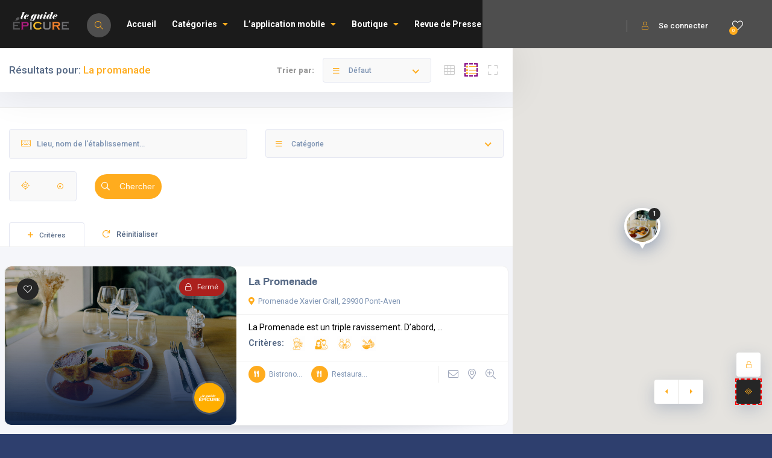

--- FILE ---
content_type: text/html; charset=UTF-8
request_url: https://leguideepicure.fr/listing_tag/la-promanade/
body_size: 34601
content:
<!DOCTYPE html>
<html dir="ltr" lang="fr-FR" prefix="og: https://ogp.me/ns#" class="no-js no-svg" itemscope> 
<!-- Google tag (gtag.js) -->
<script async src="https://www.googletagmanager.com/gtag/js?id=AW-11543133508">
</script>
<script>
  window.dataLayer = window.dataLayer || [];
  function gtag(){dataLayer.push(arguments);}
  gtag('js', new Date());

  gtag('config', 'AW-11543133508');
</script>
<head>
<meta charset="UTF-8">
<meta name="viewport" content="width=device-width, initial-scale=1.0, minimum-scale=1.0, maximum-scale=1.0, user-scalable=no">
<link rel="profile" href="//gmpg.org/xfn/11">
<title>La promanade - Le Guide Épicure</title>

		<!-- All in One SEO 4.9.1 - aioseo.com -->
	<meta name="robots" content="max-image-preview:large" />
	<link rel="canonical" href="https://leguideepicure.fr/listing_tag/la-promanade/" />
	<meta name="generator" content="All in One SEO (AIOSEO) 4.9.1" />
		<script type="application/ld+json" class="aioseo-schema">
			{"@context":"https:\/\/schema.org","@graph":[{"@type":"BreadcrumbList","@id":"https:\/\/leguideepicure.fr\/listing_tag\/la-promanade\/#breadcrumblist","itemListElement":[{"@type":"ListItem","@id":"https:\/\/leguideepicure.fr#listItem","position":1,"name":"Accueil","item":"https:\/\/leguideepicure.fr","nextItem":{"@type":"ListItem","@id":"https:\/\/leguideepicure.fr\/listing_tag\/la-promanade\/#listItem","name":"La promanade"}},{"@type":"ListItem","@id":"https:\/\/leguideepicure.fr\/listing_tag\/la-promanade\/#listItem","position":2,"name":"La promanade","previousItem":{"@type":"ListItem","@id":"https:\/\/leguideepicure.fr#listItem","name":"Accueil"}}]},{"@type":"CollectionPage","@id":"https:\/\/leguideepicure.fr\/listing_tag\/la-promanade\/#collectionpage","url":"https:\/\/leguideepicure.fr\/listing_tag\/la-promanade\/","name":"La promanade - Le Guide \u00c9picure","inLanguage":"fr-FR","isPartOf":{"@id":"https:\/\/leguideepicure.fr\/#website"},"breadcrumb":{"@id":"https:\/\/leguideepicure.fr\/listing_tag\/la-promanade\/#breadcrumblist"}},{"@type":"Organization","@id":"https:\/\/leguideepicure.fr\/#organization","name":"Guide \u00c9picure - Grand Ouest","description":"G\u00e9olocalisez restaurants, bars, h\u00f4tels, commerces et spas avec facilit\u00e9 !","url":"https:\/\/leguideepicure.fr\/","logo":{"@type":"ImageObject","url":"https:\/\/leguideepicure.fr\/wp-content\/uploads\/2021\/09\/logo-fond-noir.png","@id":"https:\/\/leguideepicure.fr\/listing_tag\/la-promanade\/#organizationLogo","width":2512,"height":800},"image":{"@id":"https:\/\/leguideepicure.fr\/listing_tag\/la-promanade\/#organizationLogo"}},{"@type":"WebSite","@id":"https:\/\/leguideepicure.fr\/#website","url":"https:\/\/leguideepicure.fr\/","name":"Guide \u00c9picure - Grand Ouest","description":"G\u00e9olocalisez restaurants, bars, h\u00f4tels, commerces et spas avec facilit\u00e9 !","inLanguage":"fr-FR","publisher":{"@id":"https:\/\/leguideepicure.fr\/#organization"}}]}
		</script>
		<!-- All in One SEO -->

<link rel='dns-prefetch' href='//maps.googleapis.com' />
<link rel='dns-prefetch' href='//fonts.googleapis.com' />
<link href='https://fonts.gstatic.com' crossorigin rel='preconnect' />
<link rel="alternate" type="application/rss+xml" title="Le Guide Épicure &raquo; Flux" href="https://leguideepicure.fr/feed/" />
<link rel="alternate" type="application/rss+xml" title="Le Guide Épicure &raquo; Flux des commentaires" href="https://leguideepicure.fr/comments/feed/" />
<link rel="alternate" type="application/rss+xml" title="Flux pour Le Guide Épicure &raquo; La promanade Étiquette" href="https://leguideepicure.fr/listing_tag/la-promanade/feed/" />
<style id='wp-img-auto-sizes-contain-inline-css' type='text/css'>
img:is([sizes=auto i],[sizes^="auto," i]){contain-intrinsic-size:3000px 1500px}
/*# sourceURL=wp-img-auto-sizes-contain-inline-css */
</style>
<link rel='stylesheet' id='fastgallery-vc-main-style-css' href='https://leguideepicure.fr/wp-content/plugins/fastgalleryelementor.disabled/assets/css/style.css?ver=6.9' type='text/css' media='all' />
<style id='wp-emoji-styles-inline-css' type='text/css'>

	img.wp-smiley, img.emoji {
		display: inline !important;
		border: none !important;
		box-shadow: none !important;
		height: 1em !important;
		width: 1em !important;
		margin: 0 0.07em !important;
		vertical-align: -0.1em !important;
		background: none !important;
		padding: 0 !important;
	}
/*# sourceURL=wp-emoji-styles-inline-css */
</style>
<link rel='stylesheet' id='wp-block-library-css' href='https://leguideepicure.fr/wp-includes/css/dist/block-library/style.min.css?ver=6.9' type='text/css' media='all' />
<link rel='stylesheet' id='wc-blocks-style-css' href='https://leguideepicure.fr/wp-content/plugins/woocommerce.disabled/assets/client/blocks/wc-blocks.css?ver=wc-10.3.6' type='text/css' media='all' />
<style id='global-styles-inline-css' type='text/css'>
:root{--wp--preset--aspect-ratio--square: 1;--wp--preset--aspect-ratio--4-3: 4/3;--wp--preset--aspect-ratio--3-4: 3/4;--wp--preset--aspect-ratio--3-2: 3/2;--wp--preset--aspect-ratio--2-3: 2/3;--wp--preset--aspect-ratio--16-9: 16/9;--wp--preset--aspect-ratio--9-16: 9/16;--wp--preset--color--black: #000000;--wp--preset--color--cyan-bluish-gray: #abb8c3;--wp--preset--color--white: #ffffff;--wp--preset--color--pale-pink: #f78da7;--wp--preset--color--vivid-red: #cf2e2e;--wp--preset--color--luminous-vivid-orange: #ff6900;--wp--preset--color--luminous-vivid-amber: #fcb900;--wp--preset--color--light-green-cyan: #7bdcb5;--wp--preset--color--vivid-green-cyan: #00d084;--wp--preset--color--pale-cyan-blue: #8ed1fc;--wp--preset--color--vivid-cyan-blue: #0693e3;--wp--preset--color--vivid-purple: #9b51e0;--wp--preset--gradient--vivid-cyan-blue-to-vivid-purple: linear-gradient(135deg,rgb(6,147,227) 0%,rgb(155,81,224) 100%);--wp--preset--gradient--light-green-cyan-to-vivid-green-cyan: linear-gradient(135deg,rgb(122,220,180) 0%,rgb(0,208,130) 100%);--wp--preset--gradient--luminous-vivid-amber-to-luminous-vivid-orange: linear-gradient(135deg,rgb(252,185,0) 0%,rgb(255,105,0) 100%);--wp--preset--gradient--luminous-vivid-orange-to-vivid-red: linear-gradient(135deg,rgb(255,105,0) 0%,rgb(207,46,46) 100%);--wp--preset--gradient--very-light-gray-to-cyan-bluish-gray: linear-gradient(135deg,rgb(238,238,238) 0%,rgb(169,184,195) 100%);--wp--preset--gradient--cool-to-warm-spectrum: linear-gradient(135deg,rgb(74,234,220) 0%,rgb(151,120,209) 20%,rgb(207,42,186) 40%,rgb(238,44,130) 60%,rgb(251,105,98) 80%,rgb(254,248,76) 100%);--wp--preset--gradient--blush-light-purple: linear-gradient(135deg,rgb(255,206,236) 0%,rgb(152,150,240) 100%);--wp--preset--gradient--blush-bordeaux: linear-gradient(135deg,rgb(254,205,165) 0%,rgb(254,45,45) 50%,rgb(107,0,62) 100%);--wp--preset--gradient--luminous-dusk: linear-gradient(135deg,rgb(255,203,112) 0%,rgb(199,81,192) 50%,rgb(65,88,208) 100%);--wp--preset--gradient--pale-ocean: linear-gradient(135deg,rgb(255,245,203) 0%,rgb(182,227,212) 50%,rgb(51,167,181) 100%);--wp--preset--gradient--electric-grass: linear-gradient(135deg,rgb(202,248,128) 0%,rgb(113,206,126) 100%);--wp--preset--gradient--midnight: linear-gradient(135deg,rgb(2,3,129) 0%,rgb(40,116,252) 100%);--wp--preset--font-size--small: 13px;--wp--preset--font-size--medium: 20px;--wp--preset--font-size--large: 36px;--wp--preset--font-size--x-large: 42px;--wp--preset--spacing--20: 0.44rem;--wp--preset--spacing--30: 0.67rem;--wp--preset--spacing--40: 1rem;--wp--preset--spacing--50: 1.5rem;--wp--preset--spacing--60: 2.25rem;--wp--preset--spacing--70: 3.38rem;--wp--preset--spacing--80: 5.06rem;--wp--preset--shadow--natural: 6px 6px 9px rgba(0, 0, 0, 0.2);--wp--preset--shadow--deep: 12px 12px 50px rgba(0, 0, 0, 0.4);--wp--preset--shadow--sharp: 6px 6px 0px rgba(0, 0, 0, 0.2);--wp--preset--shadow--outlined: 6px 6px 0px -3px rgb(255, 255, 255), 6px 6px rgb(0, 0, 0);--wp--preset--shadow--crisp: 6px 6px 0px rgb(0, 0, 0);}:where(.is-layout-flex){gap: 0.5em;}:where(.is-layout-grid){gap: 0.5em;}body .is-layout-flex{display: flex;}.is-layout-flex{flex-wrap: wrap;align-items: center;}.is-layout-flex > :is(*, div){margin: 0;}body .is-layout-grid{display: grid;}.is-layout-grid > :is(*, div){margin: 0;}:where(.wp-block-columns.is-layout-flex){gap: 2em;}:where(.wp-block-columns.is-layout-grid){gap: 2em;}:where(.wp-block-post-template.is-layout-flex){gap: 1.25em;}:where(.wp-block-post-template.is-layout-grid){gap: 1.25em;}.has-black-color{color: var(--wp--preset--color--black) !important;}.has-cyan-bluish-gray-color{color: var(--wp--preset--color--cyan-bluish-gray) !important;}.has-white-color{color: var(--wp--preset--color--white) !important;}.has-pale-pink-color{color: var(--wp--preset--color--pale-pink) !important;}.has-vivid-red-color{color: var(--wp--preset--color--vivid-red) !important;}.has-luminous-vivid-orange-color{color: var(--wp--preset--color--luminous-vivid-orange) !important;}.has-luminous-vivid-amber-color{color: var(--wp--preset--color--luminous-vivid-amber) !important;}.has-light-green-cyan-color{color: var(--wp--preset--color--light-green-cyan) !important;}.has-vivid-green-cyan-color{color: var(--wp--preset--color--vivid-green-cyan) !important;}.has-pale-cyan-blue-color{color: var(--wp--preset--color--pale-cyan-blue) !important;}.has-vivid-cyan-blue-color{color: var(--wp--preset--color--vivid-cyan-blue) !important;}.has-vivid-purple-color{color: var(--wp--preset--color--vivid-purple) !important;}.has-black-background-color{background-color: var(--wp--preset--color--black) !important;}.has-cyan-bluish-gray-background-color{background-color: var(--wp--preset--color--cyan-bluish-gray) !important;}.has-white-background-color{background-color: var(--wp--preset--color--white) !important;}.has-pale-pink-background-color{background-color: var(--wp--preset--color--pale-pink) !important;}.has-vivid-red-background-color{background-color: var(--wp--preset--color--vivid-red) !important;}.has-luminous-vivid-orange-background-color{background-color: var(--wp--preset--color--luminous-vivid-orange) !important;}.has-luminous-vivid-amber-background-color{background-color: var(--wp--preset--color--luminous-vivid-amber) !important;}.has-light-green-cyan-background-color{background-color: var(--wp--preset--color--light-green-cyan) !important;}.has-vivid-green-cyan-background-color{background-color: var(--wp--preset--color--vivid-green-cyan) !important;}.has-pale-cyan-blue-background-color{background-color: var(--wp--preset--color--pale-cyan-blue) !important;}.has-vivid-cyan-blue-background-color{background-color: var(--wp--preset--color--vivid-cyan-blue) !important;}.has-vivid-purple-background-color{background-color: var(--wp--preset--color--vivid-purple) !important;}.has-black-border-color{border-color: var(--wp--preset--color--black) !important;}.has-cyan-bluish-gray-border-color{border-color: var(--wp--preset--color--cyan-bluish-gray) !important;}.has-white-border-color{border-color: var(--wp--preset--color--white) !important;}.has-pale-pink-border-color{border-color: var(--wp--preset--color--pale-pink) !important;}.has-vivid-red-border-color{border-color: var(--wp--preset--color--vivid-red) !important;}.has-luminous-vivid-orange-border-color{border-color: var(--wp--preset--color--luminous-vivid-orange) !important;}.has-luminous-vivid-amber-border-color{border-color: var(--wp--preset--color--luminous-vivid-amber) !important;}.has-light-green-cyan-border-color{border-color: var(--wp--preset--color--light-green-cyan) !important;}.has-vivid-green-cyan-border-color{border-color: var(--wp--preset--color--vivid-green-cyan) !important;}.has-pale-cyan-blue-border-color{border-color: var(--wp--preset--color--pale-cyan-blue) !important;}.has-vivid-cyan-blue-border-color{border-color: var(--wp--preset--color--vivid-cyan-blue) !important;}.has-vivid-purple-border-color{border-color: var(--wp--preset--color--vivid-purple) !important;}.has-vivid-cyan-blue-to-vivid-purple-gradient-background{background: var(--wp--preset--gradient--vivid-cyan-blue-to-vivid-purple) !important;}.has-light-green-cyan-to-vivid-green-cyan-gradient-background{background: var(--wp--preset--gradient--light-green-cyan-to-vivid-green-cyan) !important;}.has-luminous-vivid-amber-to-luminous-vivid-orange-gradient-background{background: var(--wp--preset--gradient--luminous-vivid-amber-to-luminous-vivid-orange) !important;}.has-luminous-vivid-orange-to-vivid-red-gradient-background{background: var(--wp--preset--gradient--luminous-vivid-orange-to-vivid-red) !important;}.has-very-light-gray-to-cyan-bluish-gray-gradient-background{background: var(--wp--preset--gradient--very-light-gray-to-cyan-bluish-gray) !important;}.has-cool-to-warm-spectrum-gradient-background{background: var(--wp--preset--gradient--cool-to-warm-spectrum) !important;}.has-blush-light-purple-gradient-background{background: var(--wp--preset--gradient--blush-light-purple) !important;}.has-blush-bordeaux-gradient-background{background: var(--wp--preset--gradient--blush-bordeaux) !important;}.has-luminous-dusk-gradient-background{background: var(--wp--preset--gradient--luminous-dusk) !important;}.has-pale-ocean-gradient-background{background: var(--wp--preset--gradient--pale-ocean) !important;}.has-electric-grass-gradient-background{background: var(--wp--preset--gradient--electric-grass) !important;}.has-midnight-gradient-background{background: var(--wp--preset--gradient--midnight) !important;}.has-small-font-size{font-size: var(--wp--preset--font-size--small) !important;}.has-medium-font-size{font-size: var(--wp--preset--font-size--medium) !important;}.has-large-font-size{font-size: var(--wp--preset--font-size--large) !important;}.has-x-large-font-size{font-size: var(--wp--preset--font-size--x-large) !important;}
/*# sourceURL=global-styles-inline-css */
</style>

<style id='classic-theme-styles-inline-css' type='text/css'>
/*! This file is auto-generated */
.wp-block-button__link{color:#fff;background-color:#32373c;border-radius:9999px;box-shadow:none;text-decoration:none;padding:calc(.667em + 2px) calc(1.333em + 2px);font-size:1.125em}.wp-block-file__button{background:#32373c;color:#fff;text-decoration:none}
/*# sourceURL=/wp-includes/css/classic-themes.min.css */
</style>
<link rel='stylesheet' id='contact-form-7-css' href='https://leguideepicure.fr/wp-content/plugins/contact-form-7.disabled/includes/css/styles.css?ver=6.1.4' type='text/css' media='all' />
<link rel='stylesheet' id='townhub-addons-css' href='https://leguideepicure.fr/wp-content/plugins/townhub-add-ons.disabled/assets/css/townhub-add-ons.min.css?ver=6.9' type='text/css' media='all' />
<style id='townhub-addons-inline-css' type='text/css'>
@media screen and (min-width: 1024px){}@media screen and (min-width: 1024px){}@media screen and (min-width: 1024px){}@media screen and (min-width: 1024px){}@media screen and (min-width: 1024px){}@media screen and (min-width: 1024px){}@media screen and (min-width: 1024px){}@media screen and (min-width: 1024px){}@media screen and (min-width: 1024px){}@media screen and (min-width: 1024px){}@media screen and (min-width: 1024px){}@media screen and (min-width: 1024px){}@media screen and (min-width: 1024px){}@media screen and (min-width: 1024px){}@media screen and (min-width: 1024px){}@media screen and (min-width: 1024px){}@media screen and (min-width: 1024px){}@media screen and (min-width: 1024px){}@media screen and (min-width: 1024px){}@media screen and (min-width: 1024px){}@media screen and (min-width: 1024px){}@media screen and (min-width: 1024px){}@media screen and (min-width: 1024px){}@media screen and (min-width: 1024px){}@media screen and (min-width: 1024px){}@media screen and (min-width: 1024px){}@media screen and (min-width: 1024px){}@media screen and (min-width: 1024px){}@media screen and (min-width: 1024px){}@media screen and (min-width: 1024px){}@media screen and (min-width: 1024px){}@media screen and (min-width: 1024px){}@media screen and (min-width: 1024px){}@media screen and (min-width: 1024px){}@media screen and (min-width: 1024px){}@media screen and (min-width: 1024px){}@media screen and (min-width: 1024px){}@media screen and (min-width: 1024px){}@media screen and (min-width: 1024px){}
/*# sourceURL=townhub-addons-inline-css */
</style>
<link rel='stylesheet' id='woocommerce-layout-css' href='https://leguideepicure.fr/wp-content/plugins/woocommerce.disabled/assets/css/woocommerce-layout.css?ver=10.3.6' type='text/css' media='all' />
<link rel='stylesheet' id='woocommerce-smallscreen-css' href='https://leguideepicure.fr/wp-content/plugins/woocommerce.disabled/assets/css/woocommerce-smallscreen.css?ver=10.3.6' type='text/css' media='only screen and (max-width: 768px)' />
<link rel='stylesheet' id='woocommerce-general-css' href='https://leguideepicure.fr/wp-content/plugins/woocommerce.disabled/assets/css/woocommerce.css?ver=10.3.6' type='text/css' media='all' />
<style id='woocommerce-inline-inline-css' type='text/css'>
.woocommerce form .form-row .required { visibility: visible; }
/*# sourceURL=woocommerce-inline-inline-css */
</style>
<link rel='stylesheet' id='brands-styles-css' href='https://leguideepicure.fr/wp-content/plugins/woocommerce.disabled/assets/css/brands.css?ver=10.3.6' type='text/css' media='all' />
<link rel='stylesheet' id='townhub-fonts-css' href='https://fonts.googleapis.com/css?family=Raleway%3A300%2C400%2C700%2C800%2C900%7CRoboto%3A400%2C500%2C700%2C900&#038;display=swap&#038;subset=cyrillic%2Cvietnamese' type='text/css' media='all' />
<link rel='stylesheet' id='townhub-plugins-css' href='https://leguideepicure.fr/wp-content/themes/townhub/assets/css/plugins.css' type='text/css' media='all' />
<link rel='stylesheet' id='townhub-style-css' href='https://leguideepicure.fr/wp-content/themes/townhub/style.css?ver=6.9' type='text/css' media='all' />
<link rel='stylesheet' id='townhub-color-css' href='https://leguideepicure.fr/wp-content/themes/townhub/assets/css/color.min.css' type='text/css' media='all' />
<style id='townhub-color-inline-css' type='text/css'>
body{background:;color:#000}p{color:#878C9F}.loader-wrap{background:}a{color:#000}a:hover{color:#000}a:active{color:#000}#cancel-comment-reply-link,table a,.post-page-numbers.current,a.post-page-numbers:hover,.post-article>.list-single-main-item.block_box .post-page-numbers.current,.post-article>.list-single-main-item.block_box a.post-page-numbers:hover,.post-article>.list-single-main-item.block_box .post-opt li a:hover,.widget_meta ul a,.widget_rss ul a,.widget_recent_entries ul a,.widget_recent_comments ul a,.post-article>.list-single-main-item.block_box .post-opt-title a:hover,.nav-holder nav li a.act-link,.nav-holder nav li a:hover,.header-search_btn i,.show-reg-form i,.nice-select:before,.ctb-modal-title span strong,.lost_password a,.custom-form.dark-form label span,.filter-tags input:checked:after,.custom-form .filter-tags input:checked:after,.custom-form .filter-tags label a,.section-subtitle,.footer-social li a,.subfooter-nav li a,#footer-twiit .timePosted a:before,#subscribe-button i,.nice-select .nice-select-search-box:before,.nav-holder nav li a i,.show-lang i,.lang-tooltip a:hover,.main-register-holder .tabs-menu li a i,.header-modal_btn i,.custom-form .log-submit-btn:hover i,.main-search-input-item label i,.header-search-input label i,.location a,.footer-contacts li i,#footer-twiit p.tweet:after,.subscribe-header h3 span,.footer-link i,.footer-widget-posts .widget-posts-date i,.clear-wishlist,.widget-posts-descr-link a:hover,.geodir-category-location a i,.header-modal-top span strong,.cart-btn:hover i,.to-top,.map-popup-location-info i,.infowindow_wishlist-btn,.infobox-raiting_wrap span strong,.map-popup-footer .main-link i,.infoBox-close,.mapnavbtn,.mapzoom-in,.mapzoom-out,.location-btn,.list-main-wrap-title h2 span,.grid-opt li span.act-grid-opt,.reset-filters i,.avatar-tooltip strong,.facilities-list li i,.geodir-opt-list a:hover i,.geodir-js-favorite_btn:hover i,.geodir-category_contacts li span i,.geodir-category_contacts li a:hover,.close_gcc:hover,.listsearch-input-wrap-header i,.listsearch-input-item span.iconn-dec,.more-filter-option-btn i,.clear-filter-btn i,.back-to-filters,.price-rage-wrap-title i,.listsearch-input-wrap_contrl li a i,.geodir-opt-tooltip strong,.listing-features li i,.gdop-list-link:hover i,.show-hidden-sb i,.filter-sidebar-header .tabs-menu li a i,.datepicker--day-name,.scroll-nav li a.act-scrlink,.scroll-nav-wrapper-opt a.scroll-nav-wrapper-opt-btn i,.show-more-snopt:hover,.show-more-snopt-tooltip a i,.breadcrumbs a:before,.list-single-stats li span i,.list-single-main-item-title h3 i,.box-widget-item-header i,.opening-hours ul li.todaysDay span.opening-hours-day,.listing-carousel-button,.list-single-main-item-title i,.list-single-main-item-title:before,.box-widget-item-header:before,.list-author-widget-contacts li span i,.list-author-widget-contacts li i,.contact-infos i,.btn i,.reviews-comments-item-date i,.rate-review i,.chat-widget_input button,.fchat-header h3 a,.custom-form .review-total span input,.photoUpload span i,.bottom-bcw-box_link a:hover,.custom-form label i,.video-box-btn,.claim-widget-link a,.custom-form .quantity span i,.scroll-nav li a.act-scrlink i,.share-holder.hid-share .share-container .share-icon,.sc-btn,.list-single-main-item-title h3 span,.ss-slider-cont,.team-social li a,.team-info h4,.simple-title span,.back-tofilters i,.breadcrumbs-wrapper.block-breadcrumbs:before,.breadcrumbs-wrapper.top-breadcrumbs a:before,.top-breadcrumbs .container:before,.header-sec-link a i,.map-modal-container h3 a,.map-modal-close,.post-opt li i,.cat-item li span,.cat-item li a:hover,.brd-show-share i,.author-social li a,.post-nav-text strong,.post-nav:before,.faq-nav li a.act-scrlink i,.faq-nav li a.act-scrlink:before,.faq-nav li a:hover i,.log-massage a,.cart-total strong,.action-button i,.dashboard-header-stats-item span,.dashboard-header-stats-item i,.add_new-dashboard i,.tfp-btn strong,.user-profile-menu li a i,.logout_btn i,.dashboard-message-text p a,.dashboard-message-time i,.pass-input-wrap span,.fuzone .fu-text i,.radio input[type="radio"]:checked+span:before,.booking-list-message-text h4 span,.dashboard-message-text h4 a:hover,.chat-contacts-item .chat-contacts-item-text span,.recomm-price i,.time-line-icon i,.testi-link,.testimonilas-avatar h4,.testimonilas-text:before,.testimonilas-text:after,.cc-btn,.single-facts_2 .inline-facts-wrap .inline-facts i,.images-collage-title,.collage-image-input i,.process-count,.listing-counter span,.main-search-input-tabs .tabs-menu li.current a,.hero-categories li a i,.main-search-input-item span.iconn-dec,.main-search-button i,.shb,.follow-btn i,.user-profile-header_stats li span,.follow-user-list li:hover a span,.dashboard-tabs .tabs-menu li a span,.bold-facts .inline-facts-wrap .num,.page-scroll-nav nav li a i,.mob-nav-content-btn i,.map-close,.post-opt-title a:hover,.post-author a:hover span,.post-opt a:hover,.breadcrumbs-wrapper a:hover,.reviews-comments-header h4 a:hover,.listing-item-grid_title h3 a:hover,.geodir-category-content h3 a:hover,.footer-contacts li a:hover,.footer-widget-posts .widget-posts-descr a:hover,.footer-link:hover,.geodir-category-opt h4 a:hover,.header-search-button:hover i,.list-author-widget-contacts li a:hover,.contact-infos a:hover,.list-single-author a:hover,.close_sbfilters,.show-lang:hover i,.show-reg-form:hover,.ctb-modal-close:hover,.pac-icon:before,.pi-text h4,.hero-inputs-wrap .filter-gid-item .flabel-icon i,.logo-text,.lfield-icon i,.nice-select:before,.nice-select-search-box:before,.nearby-input-wrap .get-current-city,.filter-inputs-row label.flabel-icon i,.filter-inputs-row input[type=checkbox],.filter-inputs-row input[type=radio],.listings-loader,.notification-list-time i,.notification-msg a,.ajax-result-message,.opening-hours .current-status,.btn-link,.mdimgs-wrap ul .fu-text i,.widget-posts-date i,.footer-widget .widget-posts-descr a:hover,.townhub-tweet .timePosted a:before,.townhub-tweet p.tweet:after,.cat-item span,.cat-item a:hover,.currency-tooltip li a:hover,.show-currency-tooltip:hover span i,.subfooter-menu-wrap ul.menu li a,.subfooter-menu-wrap ul.menu li a:hover,.copyright a,.copyright a:hover,.subscribe-button i,.subscribe-agree-label a,.edit-listing-link,.lsingle-block-title:before,.comment-reply-title-wrap:before,.review-total-inner .reviews-total-score,.lbl-hasIcon i,.message-input button,.contact-date,.dashboard-card-content h4 span,.dashboard-card-content .entry-title a:hover,.lcheckout-title h2 span,.ck-form label i,.ck-form .ck-form-terms label a,.ck-form input[type="checkbox"]:checked:after,.lbl-hasIcon i,.booking-time-picker .tpick-icon,.prelog-message,.breadcrumbs-wrapper .woocommerce-breadcrumb a:before,section.products.related>h2:after,section.products.upsells>h2:after,.body-townhub ul.products li.product .woocommerce-loop-category__title:hover,.body-townhub ul.products li.product .woocommerce-loop-product__title:hover,.body-townhub ul.products li.product .price,.body-townhub div.product p.price,.body-townhub div.product span.price,.body-townhub ul.cart_list li a:hover,.body-townhub ul.product_list_widget li .woocommerce-Price-amount,ul.woocommerce-widget-layered-nav-list li span,ul.product-categories li span,.widget_archive span,.widget_pages span,.widget_nav_menu span,.widget_archive a:hover,.widget_pages a:hover,.widget_nav_menu a:hover,table#wp-calendar a:hover,.single-page-content-wrap .single-page-title-inside:before,.show-currency-tooltip .currency-symbol,.evticket-available span,.litem-ad,.flatWeatherPlugin ul.wiForecasts li.wi,.lcard-price strong,.scroll-nav-bookmark-btn i,.lshare-shortcode .showshare i,.card-verified i{color:#ffac1e}.nav-holder nav li.current-menu-ancestor>a,.nav-holder nav li.current-menu-item>a{color:#ffac1e}.dynamic-footer-widget .search-widget .search-submit,.color-bg,.nice-select .option.selected,.nice-select .option.selected.focus,.nav-holder nav li a:before,.section-separator:before,.footer-widget h3:before,.cluster div,.pagination a.current-page,.pagination a:hover,.irs-bar,.irs-slider,.irs-bar-edge,.catcar-scrollbar .swiper-scrollbar-drag,.checket-cat:after,.scroll-nav li a.act-scrlink:before,.listing-carousel_pagination .swiper-pagination-bullet.swiper-pagination-bullet-active,.box-media-zoom,.daterangepicker td.active,.list-widget-social li a,.contact-socials a,.btn.border-btn:hover,.chat-message.chat-message_user p,.chat-widget-button,.tags-stylwrap a:hover,.custom-form .quantity input.qty,.listing-hero-section .list-single-header-item h1:before,.box-item a,.menu-filters a.menu-filters-active,.promo-link i,.ss-slider-pagination .swiper-pagination-bullet.swiper-pagination-bullet-active,.accordion a.toggle span,.search-widget .search-submit:hover,.reply-item:hover,.comment-reply-link:hover,#progressbar li.active span,#progressbar li:before,.user-profile-menu li a.user-profile-act:before,.new-dashboard-item,.dashboard-title:before,.dhs-controls div:hover,.message-counter,.chat-contacts-item:after,.tc-pagination .swiper-pagination-bullet.swiper-pagination-bullet-active,.tc-pagination2 .swiper-pagination-bullet.swiper-pagination-bullet-active,.down-btn i,.listing-filters a.gallery-filter-active,.single-facts_2 .inline-facts-wrap:before,.single-social li a,.mob-nav-content-btn.slsw_vis,.infobox-status,.header-search_container .header-search-button:hover,.pac-item:hover,.process-item_time-line:before,.lg-actions .lg-next:hover,.lg-actions .lg-prev:hover,.pagination .current,.notification-list-remove,.listing-type-active,.listing-type-active:hover,.tabs-working-hours .tabs-menu .active,.cthiso-filters a.cthiso-filter-active,.tagcloud a:hover,.header-search-input-wrap .hero-inputs-wrap .main-search-button:hover,.loading-indicator span,.dashboard-chat-app-header,.your-reply .reply-text,.contact-item:after,.ck-progress-bar li.active span,.cal-months-footer .btn-cal-cancel,#chat-app .closechat_btn,.body-townhub div.product .woocommerce-tabs ul.tabs li.active,.body-townhub div.product form.cart .button,.cth-woo-content-bot .woocommerce-loop-product__link,.woocommerce-mini-cart__buttons.buttons a.button.checkout,.body-townhub nav.woocommerce-pagination .page-numbers:hover,.body-townhub nav.woocommerce-pagination .page-numbers.current,.body-townhub .cth-add-to-cart a.product_type_grouped,.body-townhub .cth-add-to-cart a.product_type_variable,.body-townhub .cth-add-to-cart a.add_to_cart_button,.btn-unlock-month,input.button-primary,.price-head{background:#ffac1e}.submit-sec-title:before,.header-search-input-wrap .hero-inputs-wrap .filter-gid-item input:focus,.pin,.nice-select:after,.loader-inner,.ed-btn,blockquote,.main-register-holder .tabs-menu li.current,.filter-sidebar-header .tabs-menu li.current,.header-search-input input:focus,.listsearch-input-wrap .tabs-menu li.current,.btn.border-btn,.litem-ad{border-color:#ffac1e}.body-townhub ul.cart_list .woocommerce-mini-cart-item a.remove{color:#ffac1e!important;border-color:#ffac1e}.body-townhub.woocommerce-cart .wc-proceed-to-checkout a.checkout-button,.body-townhub.woocommerce-cart table.cart td.actions button.button,.body-townhub.woocommerce-checkout .place-order button.button.alt{background:#ffac1e}.body-townhub.woocommerce-cart .wc-proceed-to-checkout a.checkout-button:hover,.body-townhub.woocommerce-checkout .place-order button.button.alt:hover{background:#1aa2fe}.woocommerce-mini-cart__buttons.buttons a,.body-townhub.woocommerce-cart table.cart td.actions .coupon button.button,.body-townhub.woocommerce-cart .cart-collaterals .cart_totals button.button,.scroll-nav-bookmark-btn,.lshare-shortcode .showshare{background:#262626}.body-townhub .woocommerce-info{border-top-color:#ffac1e}.inline-lsiw .filter-sidebar-header .tabs-menu li.current a,.color2-bg,.list-widget-social li a:hover,.contact-socials a:hover,.accordion a.toggle.act-accordion,.banner-wdget-content a:hover,.inline-lsiw .listsearch-input-wrap_contrl li.current a,.cc-btn:hover,.down-btn:hover,.new-dashboard-item:hover,.header-search-button:hover,.lg-actions .lg-next,.lg-actions .lg-prev,.box-media-zoom:hover,.main-search-button,.cth-dropdown-options input[type="checkbox"]:checked+label,.fchat-header,.body-townhub #review_form input#submit,.body-townhub #review_form input#submit:hover,.body-townhub div.product form.cart .button:hover,.woocommerce-mini-cart__buttons.buttons a.button,.body-townhub .woocommerce-product-search button,.btn-book-now,.listing-rating-count-wrap .review-score,.scroll-nav-wrapper-opt a.scroll-nav-wrapper-opt-btn,.review-score-total span.review-score-total-item,.reviews-comments-item-text .review-score-user span.review-score-user_item,.to-top,.main-header,.geodir-js-favorite_btn span,.geodir-js-favorite_btn i,.block_box.box-widget-item .townhub-tweet p.tweet:before,.body-townhub .cth-add-to-cart a.product_type_grouped:hover,.body-townhub .cth-add-to-cart a.product_type_variable:hover,.body-townhub .cth-add-to-cart a.add_to_cart_button:hover,.header-modal-top,.widget-posts-descr-score,.clbtg,.toggle-filter-btn.tsb_act,.more-filter-option-btn.active-hidden-opt-btn,.inline-lsiw .more-filter-option-btn,.marker-count,.location-btn{background:#262626}.share-holder.hid-share .share-container .share-icon:hover,.images-collage-title.color-bg,.booking-details .msg-reply-to-link{color:#262626}.green-bg,div.datedropper.primary .pick-submit,.footer-bg-pin,.gsd_open,.lstatus-opening,.verified-badge,.toggle-filter-btn.tsb_act,.status.st_online span,.slide-progress,.reply-item,.comment-reply-link,#progressbar li.active:last-child span,.user-profile-menu li a span,.infobox-status.open,.map-popup-location-category.shop-cat,.process-item_time-line:after,.switchbtn input:checked+.switchbtn-label,.collage-image-input.hasicon.empty-content,.header-search-input-wrap .hero-inputs-wrap .main-search-button,.body-townhub span.onsale,.process-end i,.count-select-ser{background:#ffac1e}.clear-wishlist:hover,.lang-tooltip li a:before,.opening-hours ul li.todaysDay span.opening-hours-time,.pricerange .lpricerange-from,.pricerange .lpricerange-to,.tags-stylwrap .tags-title i,.faq-nav li a i,.tfp-det p a,.tfp-btn:before,.green-bg_color,.testi-link:hover,.woocommerce-grouped-product-list-item__price .woocommerce-Price-amount,.product_meta .posted_in a,.product_meta .tagged_as a,.ad-status-completed{color:#ffac1e}.orange-bg{background:#E9776D}.clear-singleinput,.cth-cleartime:hover,.cth-cleardate:hover,.advanced-filter-close{color:#E9776D}.blue-bg,.map-popup-location-category.gym-cat{background:#4C97FD}.blue-bg_color{color:#4C97FD}.red-bg,.gsd_close,.lstatus-closed,.map-popup-location-category.cafe-cat,.infobox-status.close{background:#F75C96}.red-bg_color,.withdrawal-cancel,.card-verified.cv_not i{color:#F75C96}.cancel-wdwal-btn,.yellow-bg,.map-popup-location-category.hotels-cat{background:#F8BD38}.yellow-bg_color{color:#F8BD38}.purp-bg,.map-popup-location-category.event-cat{background:#BE31E3}.purp-bg_color{color:#BE31E3}.dark-blue-bg{background:#3d528b}.purp-gradient-bg{background:linear-gradient(to left,#DBA9CB,#9451DA)}.green-gradient-bg{background:linear-gradient(to left,#ffac1e,#ffbf51)}.blue-gradient-bg{background:linear-gradient(to top,#feaf0f,#ff8c1b)}.ctb-modal-title{background:#4E65A3}/*--gradient--*/ .color-gradient-bg,.gradient-bg,.header-modal .tabs-menu li.current,.scrollbar-inner2 .simplebar-scrollbar:before{background-color:#feaf0f;background:-webkit-gradient(linear,0% 0%,0% 100%,from(#feaf0f),to(#ff8c1b));background:-webkit-linear-gradient(top,#feaf0f,#ff8c1b);background:-moz-linear-gradient(top,#feaf0f,#ff8c1b);background:-ms-linear-gradient(top,#feaf0f,#ff8c1b);background:-o-linear-gradient(top,#feaf0f,#ff8c1b)}/*--dark gradient--*/ .gradient-dark{background-color:#325096;background:-webkit-gradient(linear,20% 0%,0% 10%,from(#4E65A3),to(#325096));background:-webkit-linear-gradient(right,#4E65A3,#325096);background:-moz-linear-gradient(right,#4E65A3,#325096);background:-ms-linear-gradient(right,#4E65A3,#325096);background:-o-linear-gradient(right,#4E65A3,#325096)}.green-bg i,.color-bg i{color:#fff}.del-bg{background:#F75C96}.available-cal-months .cal-date-checked,.available-cal-months .cal-date-checked:hover{background:#4db7fe}.available-cal-months .cal-date-inside{background:#80ccfe;color:#fff}.main-header{background:rgba(27,27,27,1);color:#ffac1e}.header-search_btn,.main-header:before,.header-search_container{background:#4e4e4e}.nav-holder nav li a{color:#ffffff}.nav-holder nav li a:hover{color:#ffac1e}.nav-holder nav li.current-menu-ancestor>a,.nav-holder nav li.current-menu-item>a{color:#ffac1e}.nav-holder nav li ul{background:rgba(255,255,255,1)}.nav-holder nav li ul a{color:#262626}.nav-holder nav li ul a:hover{color:#ffac1e}.nav-holder nav li ul li.current-menu-ancestor>a,.nav-holder nav li ul li.current-menu-item>a{color:#ffac1e}.dark-footer{background:rgba(14,14,14,1);color:#fff}.dark-footer .footer-contacts li a,.dark-footer .footer-contacts li span,.dark-footer .footer-social span,.footer-widget .widget-posts-descr a,.footer-widget .widget-posts-date,.footer-widget .wid-tit,.dynamic-footer-widget,.dynamic-footer-widget .footer-link,.sub-footer .copyright,.dark-footer .show-currency-tooltip,.footer-widget .footer-contacts-widget p,.subscribe-agree-label,.dark-footer .subscribe-header p,.dark-footer .subscribe-header h3{color:#fff}.sub-footer{background:rgba(48,48,48,1)}.cancel-bg{background:#ccc}
/*# sourceURL=townhub-color-inline-css */
</style>
<script type="text/javascript" src="https://leguideepicure.fr/wp-includes/js/jquery/jquery.min.js?ver=3.7.1" id="jquery-core-js"></script>
<script type="text/javascript" src="https://leguideepicure.fr/wp-includes/js/jquery/jquery-migrate.min.js?ver=3.4.1" id="jquery-migrate-js"></script>
<script type="text/javascript" src="https://leguideepicure.fr/wp-content/plugins/woocommerce.disabled/assets/js/jquery-blockui/jquery.blockUI.min.js?ver=2.7.0-wc.10.3.6" id="wc-jquery-blockui-js" defer="defer" data-wp-strategy="defer"></script>
<script type="text/javascript" id="wc-add-to-cart-js-extra">
/* <![CDATA[ */
var wc_add_to_cart_params = {"ajax_url":"/wp-admin/admin-ajax.php","wc_ajax_url":"/?wc-ajax=%%endpoint%%","i18n_view_cart":"Voir le panier","cart_url":"https://leguideepicure.fr/cart/","is_cart":"","cart_redirect_after_add":"no"};
//# sourceURL=wc-add-to-cart-js-extra
/* ]]> */
</script>
<script type="text/javascript" src="https://leguideepicure.fr/wp-content/plugins/woocommerce.disabled/assets/js/frontend/add-to-cart.min.js?ver=10.3.6" id="wc-add-to-cart-js" defer="defer" data-wp-strategy="defer"></script>
<script type="text/javascript" src="https://leguideepicure.fr/wp-content/plugins/woocommerce.disabled/assets/js/js-cookie/js.cookie.min.js?ver=2.1.4-wc.10.3.6" id="wc-js-cookie-js" defer="defer" data-wp-strategy="defer"></script>
<script type="text/javascript" id="woocommerce-js-extra">
/* <![CDATA[ */
var woocommerce_params = {"ajax_url":"/wp-admin/admin-ajax.php","wc_ajax_url":"/?wc-ajax=%%endpoint%%","i18n_password_show":"Afficher le mot de passe","i18n_password_hide":"Masquer le mot de passe"};
//# sourceURL=woocommerce-js-extra
/* ]]> */
</script>
<script type="text/javascript" src="https://leguideepicure.fr/wp-content/plugins/woocommerce.disabled/assets/js/frontend/woocommerce.min.js?ver=10.3.6" id="woocommerce-js" defer="defer" data-wp-strategy="defer"></script>
<script type="text/javascript" src="https://leguideepicure.fr/wp-content/themes/townhub/assets/js/Scrollax.js?ver=1" id="scrollax-js"></script>
<link rel="https://api.w.org/" href="https://leguideepicure.fr/wp-json/" /><link rel="EditURI" type="application/rsd+xml" title="RSD" href="https://leguideepicure.fr/xmlrpc.php?rsd" />
<meta name="generator" content="WordPress 6.9" />
<meta name="generator" content="WooCommerce 10.3.6" />
<!-- start Simple Custom CSS and JS -->
<script type="text/javascript">
document.addEventListener('DOMContentLoaded', function () {
  const replacements = [
    {
      selector: '.fad.fa-deaf',
      image: 'http://leguideepicure.fr/wp-content/uploads/2025/06/ChatGPT-Image-16-juin-2025-11_57_40.png'
    },
    {
      selector: '.fab.fa-expeditedssl',
      image: 'http://leguideepicure.fr/wp-content/uploads/2025/06/ChatGPT-Image-16-juin-2025-17_30_43.png'
    },
    {
      selector: '.fab.fa-figma',
      image: 'http://leguideepicure.fr/wp-content/uploads/2025/06/ChatGPT-Image-16-juin-2025-17_13_51.png'
    },
    {
      selector: '.fab.fa-drupal',
      image: 'http://leguideepicure.fr/wp-content/uploads/2025/06/ChatGPT-Image-16-juin-2025-17_37_17.png'
    },
    {
      selector: '.fab.fa-creative-commons-zero',
      image: 'http://leguideepicure.fr/wp-content/uploads/2025/06/ChatGPT-Image-16-juin-2025-17_15_02.png'
    },
    {
      selector: '.fab.fa-accessible-icon',
      image: 'http://leguideepicure.fr/wp-content/uploads/2025/06/ChatGPT-Image-16-juin-2025-15_54_32.png'
    },
    {
      selector: '.fab.fa-bitcoin',
      image: 'http://leguideepicure.fr/wp-content/uploads/2025/06/ChatGPT-Image-16-juin-2025-15_48_28.png'
    },
    {
      selector: '.fab.fa-blogger-b',
      image: 'http://leguideepicure.fr/wp-content/uploads/2025/06/ChatGPT-Image-16-juin-2025-15_56_08.png'
    },
    {
      selector: '.fab.fa-acquisitions-incorporated',
      image: 'http://leguideepicure.fr/wp-content/uploads/2025/06/ChatGPT-Image-16-juin-2025-15_53_10.png'
    },
    {
      selector: '.fab.fa-accusoft',
      image: 'http://leguideepicure.fr/wp-content/uploads/2025/06/ChatGPT-Image-16-juin-2025-17_11_09.png'
    },
    {
      selector: '.fab.fa-adobe',
      image: 'http://leguideepicure.fr/wp-content/uploads/2025/06/ChatGPT-Image-16-juin-2025-14_15_50.png'
    },
    {
      selector: '.fad.fa-utensil-knife',
      image: 'http://leguideepicure.fr/wp-content/uploads/2025/06/ChatGPT-Image-16-juin-2025-17_06_14.png'
    },
    {
      selector: '.fad.fa-cart-arrow-down',
      image: 'http://leguideepicure.fr/wp-content/uploads/2025/06/ChatGPT-Image-16-juin-2025-16_57_06.png'
    },
    {
      selector: '.fas.fa-cookie-bite',
      image: 'http://leguideepicure.fr/wp-content/uploads/2025/06/ChatGPT-Image-16-juin-2025-14_20_58.png'
    },
    {
      selector: '.fad.fa-grip-horizontal',
      image: 'http://leguideepicure.fr/wp-content/uploads/2025/06/ChatGPT-Image-16-juin-2025-16_58_46-1.png'
    },
    {
      selector: '.far.fa-salad',
      image: 'http://leguideepicure.fr/wp-content/uploads/2025/06/ChatGPT-Image-16-juin-2025-14_07_08.png'
    },
    {
      selector: '.fad.fa-cheese-swiss',
      image: 'http://leguideepicure.fr/wp-content/uploads/2025/06/ChatGPT-Image-16-juin-2025-17_09_39.png'
    },
    {
      selector: '.fad.fa-drumstick-bite',
      image: 'http://leguideepicure.fr/wp-content/uploads/2025/06/ChatGPT-Image-16-juin-2025-17_04_00.png'
    },
    {
      selector: '.fas.fa-wine-glass-alt',
      image: 'http://leguideepicure.fr/wp-content/uploads/2025/06/ChatGPT-Image-16-juin-2025-17_07_24.png'
    },
    {
      selector: '.fas.fa-truck',
      image: 'http://leguideepicure.fr/wp-content/uploads/2025/06/ChatGPT-Image-16-juin-2025-16_54_40.png'
    },
    {
      selector: '.fas.fa-smile-wink',
      image: 'http://leguideepicure.fr/wp-content/uploads/2025/06/ChatGPT-Image-16-juin-2025-14_20_14.png'
    },
    {
      selector: '.fas.fa-smile-wink',
      image: 'http://leguideepicure.fr/wp-content/uploads/2025/06/ChatGPT-Image-16-juin-2025-14_20_14.png'
    },
    {
      selector: '.fad.fa-pizza-slice',
      image: 'http://leguideepicure.fr/wp-content/uploads/2025/06/ChatGPT-Image-16-juin-2025-14_04_04.png'
    },
    {
      selector: '.fas.fa-smile-beam',
      image: 'http://leguideepicure.fr/wp-content/uploads/2025/06/ChatGPT-Image-16-juin-2025-15_50_22.png'
    },
    {
      selector: '.fab.fa-pagelines',
      image: 'http://leguideepicure.fr/wp-content/uploads/2025/06/ChatGPT-Image-16-juin-2025-14_05_43.png'
    },
    {
      selector: '.fad.fa-cheeseburger',
      image: 'http://leguideepicure.fr/wp-content/uploads/2025/06/ChatGPT-Image-16-juin-2025-14_01_45.png'
    },
    {
      selector: '.fad.fa-coins',
      image: 'http://leguideepicure.fr/wp-content/uploads/2025/06/ChatGPT-Image-16-juin-2025-14_02_55.png'
    },
    {
      selector: '.fab.fa-react',
      image: 'http://leguideepicure.fr/wp-content/uploads/2025/06/ChatGPT-Image-16-juin-2025-14_17_12.png'
    },
    {
      selector: '.fad.fa-meat',
      image: 'http://leguideepicure.fr/wp-content/uploads/2025/06/ChatGPT-Image-16-juin-2025-14_18_52.png'
    },
    {
      selector: '.far.fa-music',
      image: 'http://leguideepicure.fr/wp-content/uploads/2025/06/ChatGPT-Image-16-juin-2025-11_56_02.png'
    },
    {
      selector: '.fad.fa-lips',
      image: 'http://leguideepicure.fr/wp-content/uploads/2025/06/ChatGPT-Image-16-juin-2025-14_10_43.png'
    },
    {
      selector: '.fal.fa-shopping-bag',
      image: 'http://leguideepicure.fr/wp-content/uploads/2025/06/ChatGPT-Image-16-juin-2025-11_52_52-1.png'
    },
    {
      selector: '.fas.fa-smile',
      image: 'http://leguideepicure.fr/wp-content/uploads/2025/06/ChatGPT-Image-16-juin-2025-15_44_54.png'
    },
    {
      selector: '.fas.fa-hat-chef',
      image: 'http://leguideepicure.fr/wp-content/uploads/2025/06/ChatGPT-Image-16-juin-2025-14_14_22.png'
    },
    {
      selector: '.fad.fa-user-friends',
      image: 'http://leguideepicure.fr/wp-content/uploads/2025/06/ChatGPT-Image-16-juin-2025-14_00_56.png'
    },
    {
      selector: '.fad.fa-users-crown',
      image: 'http://leguideepicure.fr/wp-content/uploads/2025/06/ChatGPT-Image-16-juin-2025-12_03_03.png'
    },
    {
      selector: '.fad.fa-users',
      image: 'http://leguideepicure.fr/wp-content/uploads/2025/06/ChatGPT-Image-16-juin-2025-12_03_45.png'
    },
    {
      selector: '.fad.fa-fish',
      image: 'http://leguideepicure.fr/wp-content/uploads/2025/06/ChatGPT-Image-16-juin-2025-14_11_47.png'
    },
    {
      selector: '.fal.fa-umbrella-beach',
      image: 'http://leguideepicure.fr/wp-content/uploads/2025/06/ChatGPT-Image-16-juin-2025-11_54_59.png'
    },
    {
      selector: '.far.fa-medal',
      image: 'http://leguideepicure.fr/wp-content/uploads/2025/06/ChatGPT-Image-16-juin-2025-11_58_43.png'
    }
  ];

  function replaceIcons() {
    replacements.forEach(item => {
      document.querySelectorAll(item.selector).forEach(icon => {
        if (!icon.dataset.replaced) {
          const img = document.createElement('img');
          img.src = item.image;
          img.width = 25;
          img.height = 25;
          img.alt = 'icon';
          icon.dataset.replaced = "true";
          icon.replaceWith(img);
        }
      });
    });
  }

  // Initial replacement
  replaceIcons();

  // Watch for dynamic content
  const observer = new MutationObserver(() => {
    replaceIcons();
  });

  observer.observe(document.body, {
    childList: true,
    subtree: true
  });
});
</script>
<!-- end Simple Custom CSS and JS -->


<!-- WPMobile.App -->
<meta name="theme-color" content="#262626" />
<meta name="msapplication-navbutton-color" content="#262626" />
<meta name="apple-mobile-web-app-status-bar-style" content="#262626" />
<!-- / WPMobile.App -->

	<noscript><style>.woocommerce-product-gallery{ opacity: 1 !important; }</style></noscript>
	<meta name="generator" content="Elementor 3.33.2; features: additional_custom_breakpoints; settings: css_print_method-external, google_font-enabled, font_display-auto">
			<meta name="theme-color" content="#FFFFFF">
			    <style>
        @font-face {
		  font-family: 'Framework7 Icons';
		  font-style: normal;
		  font-weight: 400;
		  src: url("https://leguideepicure.fr/wp-content/plugins/wpappninja.disabled/themes/wpmobileapp/includes/fonts/Framework7Icons-Regular.eot?2019");
		  src: local('Framework7 Icons'),
    		 local('Framework7Icons-Regular'),
    		 url("https://leguideepicure.fr/wp-content/plugins/wpappninja.disabled/themes/wpmobileapp/includes/fonts/Framework7Icons-Regular.woff2?2019") format("woff2"),
    		 url("https://leguideepicure.fr/wp-content/plugins/wpappninja.disabled/themes/wpmobileapp/includes/fonts/Framework7Icons-Regular.woff?2019") format("woff"),
    		 url("https://leguideepicure.fr/wp-content/plugins/wpappninja.disabled/themes/wpmobileapp/includes/fonts/Framework7Icons-Regular.ttf?2019") format("truetype");
		}

		.f7-icons, .framework7-icons {
		  font-family: 'Framework7 Icons';
		  font-weight: normal;
		  font-style: normal;
		  font-size: 25px;
		  line-height: 1;
		  letter-spacing: normal;
		  text-transform: none;
		  display: inline-block;
		  white-space: nowrap;
		  word-wrap: normal;
		  direction: ltr;
		  -webkit-font-smoothing: antialiased;
		  text-rendering: optimizeLegibility;
		  -moz-osx-font-smoothing: grayscale;
		  -webkit-font-feature-settings: "liga";
		  -moz-font-feature-settings: "liga=1";
		  -moz-font-feature-settings: "liga";
		  font-feature-settings: "liga";
		}
    </style>
<link rel="icon" href="https://leguideepicure.fr/wp-content/uploads/2021/09/cropped-icon-app-01-32x32.png" sizes="32x32" />
<link rel="icon" href="https://leguideepicure.fr/wp-content/uploads/2021/09/cropped-icon-app-01-192x192.png" sizes="192x192" />
<link rel="apple-touch-icon" href="https://leguideepicure.fr/wp-content/uploads/2021/09/cropped-icon-app-01-180x180.png" />
<meta name="msapplication-TileImage" content="https://leguideepicure.fr/wp-content/uploads/2021/09/cropped-icon-app-01-270x270.png" />
		<style type="text/css">/* ------------------------------------------------------
   1. Masquer la croix Google Maps dans l'infowindow
------------------------------------------------------- */
.gm-style-iw-chr {
  display: none !important;
}

/* ------------------------------------------------------
   2. Masquer l'image d'en-tête dans les articles de blog
------------------------------------------------------- */
.post-article .list-single-main-media {
  display: none;
}

/* ------------------------------------------------------
   3. Bloc auteur : affichage structuré des coordonnées
------------------------------------------------------- */

/* Ligne (ex. chaque élément : adresse, téléphone, etc.) */
.list-author-widget-contacts ul.no-list-style > li {
  display: flex;
  align-items: center;
  gap: 6px;
  margin-bottom: 4px !important;
  font-size: 14px !important;
  line-height: 1.3 !important;
  flex-wrap: nowrap;
}

/* Label (ex. "Adresse :") */
.list-author-widget-contacts li span {
  white-space: nowrap;
  flex-shrink: 0;
  margin-right: 4px;
  font-size: 14px !important;
  display: flex;
  align-items: center;
}

/* Lien d’adresse avec ellipsis et sans retour à la ligne */
.aucontact-address a {
  display: block;
  overflow: hidden;
  text-overflow: ellipsis;
  white-space: nowrap;
  font-size: 14px !important;
  max-width: 100%;
  min-width: 0;
  flex: 1;
}

/* Correction du décalage à gauche des liens */
.list-author-widget-contacts li a {
  margin-left: 0 !important;
}
</style>
		<script type="text/javascript">document.addEventListener("DOMContentLoaded", function () {
  const contactBlocks = document.querySelectorAll('.aucontact-web');

  contactBlocks.forEach(block => {
    const span = block.querySelector('span');
    const link = block.querySelector('a[href^="http"]');

    if (span && link && span.textContent.includes('Site Internet')) {
      const url = link.getAttribute('href');

      // Créer un lien texte simple
      const newLink = document.createElement('a');
      newLink.href = url;
      newLink.target = '_blank';
      newLink.rel = 'nofollow';
      newLink.textContent = 'Visiter le site';

      // Supprimer l'ancien lien et insérer le nouveau
      link.remove();
      span.insertAdjacentElement('afterend', newLink);
    }
  });
});

document.addEventListener("DOMContentLoaded", function () {
  function triggerViewMapClick(maxAttempts = 15, interval = 1000) {
    let attempts = 0;

    const tryClick = setInterval(() => {
      const btn = document.querySelector('.singleMap-init-wrap .initSingleMap');

      if (btn && btn.offsetParent !== null) {
        console.log("✅ Bouton 'View Map' détecté, clic dans 1s...");
        btn.style.outline = '2px dashed blue'; // Pour debug visuel

        setTimeout(() => {
          ['pointerdown', 'mousedown', 'mouseup', 'click'].forEach(eventType => {
            btn.dispatchEvent(new MouseEvent(eventType, {
              bubbles: true,
              cancelable: true,
              view: window
            }));
          });
          console.log("✅ Clic sur 'View Map' effectué !");
        }, 1000);

        clearInterval(tryClick);
      } else {
        attempts++;
        console.log(`⏳ Tentative d'affichage carte ${attempts}/${maxAttempts}...`);
        if (attempts >= maxAttempts) {
          console.warn("❌ Échec : le bouton 'View Map' n'a pas été trouvé ou est masqué.");
          clearInterval(tryClick);
        }
      }
    }, interval);
  }

  triggerViewMapClick();
});








document.addEventListener("DOMContentLoaded", function () {
  function simulateClick(selector, description, debugColor = 'blue', delay = 1000, maxAttempts = 15, interval = 1000) {
    let attempts = 0;

    const tryClick = setInterval(() => {
      const btn = document.querySelector(selector);

      if (btn && btn.offsetParent !== null) {
        console.log(`✅ Icône "${description}" détectée, clic dans ${delay / 1000}s...`);
        btn.style.outline = `2px dashed ${debugColor}`;

        setTimeout(() => {
          ['pointerdown', 'mousedown', 'mouseup', 'click'].forEach(eventType => {
            btn.dispatchEvent(new MouseEvent(eventType, {
              bubbles: true,
              cancelable: true,
              view: window
            }));
          });

          console.log(`✅ Clic sur "${description}" effectué !`);
        }, delay);

        clearInterval(tryClick);
      } else {
        attempts++;
        console.log(`⏳ Recherche de "${description}" ${attempts}/${maxAttempts}...`);
        if (attempts >= maxAttempts) {
          console.warn(`❌ Échec : icône "${description}" introuvable ou masquée.`);
          clearInterval(tryClick);
        }
      }
    }, interval);
  }

  // ✅ Clic sur icône liste
  simulateClick('i.fal.fa-list', 'Affichage liste', 'purple');

  // ✅ Clic sur bouton géolocalisation
  simulateClick('.location-btn.geoLocation.tolt', 'Votre emplacement', 'red');
});


</script>
			<style type="text/css" id="wp-custom-css">
			.geodir_status_date.lstatus-closed {
  background-color: #ab201d; /* rouge bordeaux pâle */
  color: white;
  padding: 5px 10px;
  display: inline-block;
}





/* Réduction du cercle arrière-plan + icône */
.listing-item-category {
  width: 28px;              /* Taille du rond */
  height: 28px;
  line-height: 28px;
  border-radius: 50%;
  text-align: center;
  font-size: 0.75em;         /* Réduction taille de l’icône */
  display: inline-block;
  flex-shrink: 0;
background-color:#ffac1e;
}

/* Réduction et troncature du texte */
.listing-item-category-wrap span {
  display: inline-block;
  max-width: 60px;          /* Ajuste cette valeur selon ton design */
  overflow: hidden;
  text-overflow: ellipsis;
  white-space: nowrap;
  vertical-align: middle;
  margin-left: 6px;
  font-size: 0.85em;
}










 .add_to_cart_button {display:none!important;}






/* Uniformiser la taille des images produits WooCommerce */
.cth-woo-img img {
  width: 600px!important;         /* ou 100% pour s'adapter au conteneur */
  height: 300px!important;
  object-fit: cover;    /* pour garder un bon cadrage sans déformation */
  display: block;
  margin: 0 auto;
}







.add-list {display:none;}
.green-bg, div.datedropper.primary .pick-submit, .footer-bg-pin, .gsd_open, .lstatus-opening, .verified-badge, .toggle-filter-btn.tsb_act, .status.st_online span, .slide-progress, .reply-item, .comment-reply-link, #progressbar li.active:last-child span, .user-profile-menu li a span, .infobox-status.open, .map-popup-location-category.shop-cat, .process-item_time-line::after, .switchbtn input:checked + .switchbtn-label, .collage-image-input.hasicon.empty-content, .header-search-input-wrap .hero-inputs-wrap .main-search-button, .body-townhub span.onsale, .process-end i, .count-select-ser {background:#ffac1e;}



#wp-admin-bar-wpshapere_site_title > a {margin-top:-8px!important;}












.woocommerce-MyAccount-navigation, .woocommerce-MyAccount-tabs {
display:none;
}

.woocommerce-account .woocommerce-MyAccount-content {
    width: 100%;
}

woocommerce ul.products li.product a img {
	box-shadow:0px 0px 10px 0px rgba(0, 0, 0, 0.15);
}

.nearby-distance-wrap {
	display: none;
}

.loader-wrap {
	background-color: #f2801d;
}

.show-lang {
	display: none;
}

.cus-da6310 {
	background-color: #da6310;
}

.cus-729e4d {
	background-color: #729e4d;
}

.cus-bc1b1d {
	background-color: #bc1b1d;
}

.cus-4f90bb {
	background-color: #4f90bb;
}

.cus-1c3c90 {
	background-color: #1c3c90;
}

.post-author {
	display: none;
}

.listing-item-category-wrap {
	margin-right: 10px;
}

.chat-widget-button {
	display: none;
}

.hero-categories_title:before {
	 display: none;
}

.comment-respond {
	display:none;
}

.mapnavigation {
	margin-right: 50px;
}



.to-top {
	margin-right: 16px;
	margin-bottom: -10px;
}



.log-separator {
	display:none;
}

.lg-sub-html {display:none;}


.tabs-menu.fl-wrap.no-list-style {
	display:none;
}

.soc-log {
	display:none;
}

.wpappninja_banner_logo {
    padding: 0!important;
    background: white!important;
}

.woocommerce-tabs {display:none;}


.parallax-section{display:none!important;}


.woocommerce-loop-product__title {margin-bottom:30px!important;}


/* Assurez-vous que les images ne sont pas rognées et s'ajustent correctement */
.elementor-widget-container img.respimg {
    width: 100%;
    height: auto;
    object-fit: cover; /* Ajustez à 'contain' si vous voulez voir toute l'image */
}

/* S'assure que le conteneur de l'image maintient les proportions */
.list-single-main-media.fl-wrap {
    position: relative;
    padding-top: 56.25%; /* Aspect ratio 16:9 */
    overflow: hidden;
}

.list-single-main-media.fl-wrap img {
    position: absolute;
    top: 0;
    left: 0;
    width: 100%;
    height: 100%;
    object-fit: cover; /* Cover pour remplir, contain pour ajuster */
}
		</style>
		<link rel='stylesheet' id='wc-stripe-blocks-checkout-style-css' href='https://leguideepicure.fr/wp-content/plugins/woocommerce-gateway-stripe.disabled/build/upe-blocks.css?ver=7a015a6f0fabd17529b6' type='text/css' media='all' />
</head>

<body class="archive tax-listing_tag term-la-promanade term-695 wp-custom-logo wp-theme-townhub theme-townhub townhub-has-addons woocommerce-no-js body-townhub folio-archive- hfeed woo-two woo-tablet-one elementor-default elementor-kit-10">
        <!--loader-->
    <div class="loader-wrap">
        <div class="loader-inner">
                    <div class="loader-inner-cirle"></div>
                </div>
    </div>
    <!--loader end-->
    <div id="main-theme">

                <!-- header-->
        <header id="masthead" class="townhub-header main-header dark-header fs-header sticky">

            <div class="logo-holder">
                <a href="https://leguideepicure.fr/" class="custom-logo-link" rel="home"><img fetchpriority="high" width="2512" height="800" src="https://leguideepicure.fr/wp-content/uploads/2021/09/logo-fond-noir.png" class="custom-logo" alt="Le Guide Épicure" decoding="async" /></a>            </div>
            <!-- header-search_btn-->         
                    <!-- header-search_btn-->         
        <div class="header-search_btn show-search-button" data-optext="Chercher" data-cltext="Fermer"><i class="fal fa-search"></i><span>Chercher</span></div>
        <!-- header-search_btn end-->

        <!-- header-search_container -->                     
        <div class="header-search_container header-search vis-search">
            <div class="container small-container">
                <div class="header-search-input-wrap fl-wrap">
                    <form role="search" method="get" action="https://leguideepicure.fr/" class="list-search-header-form list-search-form-js">
                        <div class="azp_element filter_form_hero azp-element-azp-nlmfa3g5mt" >
    <div class="hero-inputs-wrap fl-wrap">
        <div class="azp_element filter_title azp-element-azp-ilzphdvswli filter-gid-item filter-gid-wid-4" >
    <div class="filter-item-inner">
                <label class="flabel-icon">
                                    <i class="fal fa-keyboard"></i>
                    </label>
                <input type="text" name="search_term" placeholder="Lieu, nom du restaurant..." value=""/>
    </div>
        
</div><div class="azp_element filter_nearby azp-element-azp-6kdd9gqw5w3 filter-gid-item filter-gid-wid-4" >
    <div class="filter-item-inner show-distance-filter nearby-inputs-wrap">
        <div class="nearby-input-wrap nearby-googlemap" id="nearby-wrap696df82331965" data-placeholder="Emplacement">
                        <label class="flabel-icon">
                                                <i class="fal fa-map-marker"></i>
                            </label>
                                    <input id="auto-place-loc696df82331975" name="location_search" type="text" placeholder="Emplacement" class="qodef-archive-places-search location-input auto-place-loc" value=""/>
            <button type="button" class="get-current-city"><i class="far fa-dot-circle"></i></button>
            <span class="autoplace-clear-input"><i class="far fa-times"></i></span>
        </div>
                        <input type="hidden" name="distance" value="1000">
            
        
            <input type="hidden" class="auto-place-nearby" name="nearby" value="off">
            <input type="hidden" class="address_lat auto-place-lat" name="address_lat" value="">
            <input type="hidden" class="address_lng auto-place-lng" name="address_lng" value="">
            
            
            </div>
</div><div class="azp_element filter_cat azp-element-azp-cl5jnwtre0t filter-gid-item filter-gid-wid-4" >
    <div class="filter-item-inner">
        <select data-placeholder="All Categories"  class="chosen-select" name="lcats[]">
            <option value="">All Categories</option>            <option value="41">Bistronomie</option><option value="51">Commerces Épicuriens</option><option value="53">Hôtels</option><option value="196">Gastronomie</option>        </select>
    </div>
</div>        <button class="main-search-button color2-bg" type="submit">Chercher <i class="far fa-search"></i></button>
    </div>
</div> 
                          
                         
                    </form> 
                </div>
                <div class="header-search_close color-bg"><i class="fal fa-long-arrow-up"></i></div>
            </div>
        </div>
        <!-- header-search_container  end --> 
        

            <!-- header opt -->
                <a href="#" class="add-list color-bg logreg-modal-open" data-message="Vous devez être connecté pour ajouter des annonces.">Ajouter une annonce <span><i class="fal fa-layer-plus"></i></span></a>
             
            
            
            <div class="cart-btn bookmark-header-btn show-header-modal" data-microtip-position="bottom" role="tooltip" aria-label="Votre liste de favoris"><i class="fal fa-heart"></i><span class="cart-counter bmcounter-head green-bg">0</span></div>

<!-- wishlist-wrap--> 
<div class="header-modal novis_wishlist">
    <!-- header-modal-container--> 
    <div class="header-modal-container scrollbar-inner fl-wrap" data-simplebar>
        <!--widget-posts-->
        <div class="widget-posts  fl-wrap">
            <ul class="no-list-style wishlist-items-wrap">
                            <li class="wishlist-item no-bookmark-wrap">
                    <p>Vous n'avez aucun établissement favoris sauvegardé.</p>
                </li>
                        </ul>
        </div>
        <!-- widget-posts end-->
    </div>
    <!-- header-modal-container end--> 
    <div class="header-modal-top fl-wrap">
        <h4>Votre liste de favoris :<span class="bmcounter-bot"><strong> 0</strong> annonces</span></h4>
        <div class="close-header-modal"><i class="far fa-times"></i></div>
    </div>
</div>
<!--wishlist-wrap end -->
                        <a href="#" class="show-reg-form avatar-img logreg-modal-open"><i class="fal fa-user"></i> Se connecter</a>
                    <!-- header opt end--> 
                        
            <!-- lang-wrap-->
            
            <!-- lang-wrap end-->                                 
            <!-- nav-button-wrap--> 
            <div class="nav-button-wrap color-bg">
                <div class="nav-button">
                    <span></span><span></span><span></span>
                </div>
            </div>
            <!-- nav-button-wrap end-->
                            <!--  .nav-holder -->
                <div class="nav-holder main-menu">
                    <nav id="site-navigation" class="main-navigation" aria-label="Top Menu">
    <ul id="top-menu" class="menu"><li id="menu-item-9580" class="menu-item menu-item-type-post_type menu-item-object-page menu-item-home menu-item-9580"><a href="https://leguideepicure.fr/">Accueil</a></li>
<li id="menu-item-9652" class="menu-item menu-item-type-custom menu-item-object-custom menu-item-has-children menu-item-9652"><a href="#">Catégories</a>
<ul class="sub-menu">
	<li id="menu-item-9653" class="menu-item menu-item-type-custom menu-item-object-custom menu-item-has-children menu-item-9653"><a href="/index.php/listing_cat/restaurants/">Restaurants</a>
	<ul class="sub-menu">
		<li id="menu-item-9655" class="menu-item menu-item-type-custom menu-item-object-custom menu-item-9655"><a href="/index.php/listing_cat/12-gastronomique/">Gastronomie</a></li>
		<li id="menu-item-9654" class="menu-item menu-item-type-custom menu-item-object-custom menu-item-9654"><a href="https://leguideepicure.fr/listing_cat/07-bistrots/">Bistronomie</a></li>
		<li id="menu-item-9797" class="menu-item menu-item-type-custom menu-item-object-custom menu-item-9797"><a href="https://leguideepicure.fr/listing_cat/auberges/">Auberges</a></li>
	</ul>
</li>
	<li id="menu-item-9787" class="menu-item menu-item-type-custom menu-item-object-custom menu-item-has-children menu-item-9787"><a href="/index.php/listing_cat/03-commerces-epicuriens/">Commerces épicuriens</a>
	<ul class="sub-menu">
		<li id="menu-item-9658" class="menu-item menu-item-type-custom menu-item-object-custom menu-item-9658"><a href="https://leguideepicure.fr/listing_feature/plats-traiteur/">Traiteurs</a></li>
		<li id="menu-item-11959" class="menu-item menu-item-type-custom menu-item-object-custom menu-item-11959"><a href="https://leguideepicure.fr/listing_feature/fromage/">Fromagers</a></li>
		<li id="menu-item-9788" class="menu-item menu-item-type-custom menu-item-object-custom menu-item-9788"><a href="https://leguideepicure.fr/listing_feature/epicerie/">Épiceries</a></li>
		<li id="menu-item-11588" class="menu-item menu-item-type-custom menu-item-object-custom menu-item-has-children menu-item-11588"><a href="/index.php/listing_cat/boissons/">Boissons</a>
		<ul class="sub-menu">
			<li id="menu-item-9660" class="menu-item menu-item-type-custom menu-item-object-custom menu-item-9660"><a href="https://leguideepicure.fr/listing_feature/vin/">Caves, cafés et thés</a></li>
			<li id="menu-item-11589" class="menu-item menu-item-type-custom menu-item-object-custom menu-item-11589"><a href="https://leguideepicure.fr/listing_feature/bar/">Bars</a></li>
		</ul>
</li>
		<li id="menu-item-9659" class="menu-item menu-item-type-custom menu-item-object-custom menu-item-9659"><a href="https://leguideepicure.fr/listing_feature/boulanger-patissier/">Boulangerie, Pâtisserie, chocolaterie</a></li>
		<li id="menu-item-11155" class="menu-item menu-item-type-custom menu-item-object-custom menu-item-11155"><a href="https://leguideepicure.fr/listing_feature/poissons/">Poissons et fruits de mer</a></li>
	</ul>
</li>
	<li id="menu-item-9656" class="menu-item menu-item-type-custom menu-item-object-custom menu-item-has-children menu-item-9656"><a href="https://leguideepicure.fr/listing_cat/04-hotels/">Hôtels</a>
	<ul class="sub-menu">
		<li id="menu-item-16754" class="menu-item menu-item-type-custom menu-item-object-custom menu-item-16754"><a href="https://leguideepicure.fr/listing_feature/3-etoiles/">3 étoiles</a></li>
		<li id="menu-item-16755" class="menu-item menu-item-type-custom menu-item-object-custom menu-item-16755"><a href="https://leguideepicure.fr/listing_feature/4-etoiles/">4 étoiles</a></li>
		<li id="menu-item-16756" class="menu-item menu-item-type-custom menu-item-object-custom menu-item-16756"><a href="https://leguideepicure.fr/listing_feature/5-etoiles/">5 étoiles</a></li>
	</ul>
</li>
</ul>
</li>
<li id="menu-item-9662" class="menu-item menu-item-type-custom menu-item-object-custom menu-item-has-children menu-item-9662"><a href="#">L&rsquo;application mobile</a>
<ul class="sub-menu">
	<li id="menu-item-9663" class="menu-item menu-item-type-custom menu-item-object-custom menu-item-9663"><a href="https://apps.apple.com/fr/app/le-guide-épicure/id1515728348">Apple Store</a></li>
	<li id="menu-item-9664" class="menu-item menu-item-type-custom menu-item-object-custom menu-item-9664"><a href="https://play.google.com/store/apps/details?id=appepicureaemporterfr.wpapp&#038;hl=en_US&#038;gl=US">Google Play</a></li>
</ul>
</li>
<li id="menu-item-14434" class="menu-item menu-item-type-custom menu-item-object-custom menu-item-has-children menu-item-14434"><a href="#">Boutique</a>
<ul class="sub-menu">
	<li id="menu-item-14435" class="menu-item menu-item-type-custom menu-item-object-custom menu-item-14435"><a href="https://leguideepicure.fr/boutique/">Les Guides</a></li>
	<li id="menu-item-14437" class="menu-item menu-item-type-custom menu-item-object-custom menu-item-14437"><a href="https://leguideepicure.fr/mon-compte/">Mon Compte</a></li>
	<li id="menu-item-14436" class="menu-item menu-item-type-custom menu-item-object-custom menu-item-14436"><a href="https://leguideepicure.fr/cart/">Panier</a></li>
</ul>
</li>
<li id="menu-item-15445" class="menu-item menu-item-type-post_type menu-item-object-page menu-item-15445"><a href="https://leguideepicure.fr/revue-de-presse/">Revue de Presse</a></li>
</ul></nav><!-- #site-navigation -->
                </div><!-- .nav-holder -->
            
        </header>
        <!--  header end -->
        
        <!--  wrapper  -->
        <div id="wrapper">
            <!-- Content-->
            <div class="content">

                
<div class="listings-grid-wrap clearfix two-cols template-column-map">
    <!-- Map -->
    <div class="map-container listings-has-map column-map right-pos-map fix-map hid-mob-map no-fix-scroll-map">
                <div id="map-main" class="main-map-ele main-map-googlemap"></div>
                <ul class="mapnavigation no-list-style mrg-0">
            <li><a href="#" class="prevmap-nav mapnavbtn"><span><i class="fas fa-caret-left"></i></span></a></li>
            <li><a href="#" class="nextmap-nav mapnavbtn"><span><i class="fas fa-caret-right"></i></span></a></li>
        </ul>
        <div class="scrollContorl mapnavbtn tolt" data-microtip-position="top-left" data-tooltip="Activer le défilement"><span><i class="fal fa-unlock"></i></span></div>
        <div class="location-btn geoLocation tolt" data-microtip-position="top-left" data-tooltip="Votre emplacement"><span><i class="fal fa-location"></i></span></div>
                
        <div class="map-overlay"></div>
        <div class="map-close"><i class="fas fa-times"></i></div>    </div>
    <!-- Map end -->
    <div class="col-list-wrap novis_to-top">
                    <!-- list-main-wrap-header-->
            <div class="list-main-wrap-header fl-wrap fixed-listing-header">
                <div class="container">
                    <div class="list-filter-head-wrapper flex-items-center">
                        <!-- list-main-wrap-title-->
                        <div class="list-main-wrap-title">
                            <h2 id="lsearch-results-title" data-all="Établissements">Résultats pour: <span>La promanade</span></h2>
                        </div>
                        <!-- list-main-wrap-title end-->
                        <!-- list-main-wrap-opt-->
                        <div class="list-main-wrap-opt flex-items-center">
                            <!-- price-opt-->
<div class="price-opt flex-items-center">
    <span class="price-opt-title">Trier par:</span>
    <div class="listsearch-input-item">
        <select id="lfilter-orderby" data-placeholder="Popularité" class="chosen-select no-search-select" name="morderby">
            <option value="">Défaut</option>
            <option value="most_viewed">Popularité</option>
            <option value="most_liked">Le plus aimé</option>
            <option value="highest_rated">Les plus notés</option>
            <option value="price_low">Prix croissant</option>
            <option value="price_high">Prix: de haut en bas</option>
        </select>
        
    </div>
</div>
<!-- price-opt end-->                            <!-- price-opt-->
<div class="grid-opt">
    <ul class="no-list-style">
        <li class="grid-opt_act grid-opt-lgrid"><span class="lgrid tolt act-grid-opt" data-microtip-position="bottom" data-tooltip="Vue de la grille"><i class="fal fa-th"></i></span></li>
        <li class="grid-opt_act grid-opt-llist"><span class="llist tolt" data-microtip-position="bottom" data-tooltip="Affichage liste"><i class="fal fa-list"></i></span></li>
        
                <li class="grid-opt_act grid-opt-toggle-map"><span class="expand-listing-view tolt" data-microtip-position="bottom" data-tooltip="Toggle Map"><i class="fal fa-expand"></i></span></li>
        
    </ul>
</div>
<!-- price-opt end-->                            <div class="show-hidden-sb shsb_btn shsb_btn_act"><i class="fal fa-sliders-h"></i> <span>Afficher les filtres</span></div>              
                        </div>
                        <!-- list-main-wrap-opt end-->  
                    </div>
                            
                    
                </div>
                <a class="custom-scroll-link back-to-filters clbtg" href="#lisfw"><i class="fal fa-search"></i></a>
            </div>
            <!-- list-main-wrap-header end-->  
            <div class="clearfix"></div>
                        <div class="listings_tax_desc listings-tax-column"></div>
                        <div class="container dis-flex mob-search-nav-wrap">
                <div class="mob-nav-content-btn mncb_half color2-bg shsb_btn_x shsb_btn_act_x show-list-wrap-search fl-wrap"><i class="fal fa-filter"></i> Filtres</div>
                <div class="mob-nav-content-btn mncb_half color2-bg schm  fl-wrap"><i class="fal fa-map-marker-alt"></i> Voir sur la carte</div>
            </div>
            <div class="clearfix"></div>        <!-- listsearch-input-wrap-->
<div class="listsearch-input-wrap lws_mobile fl-wrap tabs-act tabs-wrapper" id="lisfw">
    <div class="listsearch-input-wrap_contrl fl-wrap">
        <div class="container">
            <ul class="tabs-menu fl-wrap no-list-style filter-tabs-menu">
                <li class="current tabs-menu-filterform"><a href="#filters-search"><i class="fal fa-sliders-h"></i> Filtres</a></li>
                                <li class="tabs-menu-cats"><a href="#category-search"><i class="fal fa-image"></i> Les catégories</a></li>
                            </ul>
        </div>
    </div>
    <div class="clearfix"></div>
    <div class="container">
        <!--tabs -->
        <div class="tabs-container fl-wrap">
            <!--tab -->
            <div class="tab tab-from-tab">
                <div id="filters-search" class="tab-content first-tab">
                    					<div class="fl-wrap filters-search-wrap list-search-page-form-wrap">

                        
                        <form id="list-search-page-form" role="search" method="get" action="https://leguideepicure.fr/" class="list-search-page-form list-search-form-js">

                            <div class="listsearch-inputs-wrapper">
                                <div class="azp_element filter_form_listing azp-element-azp-dpyur9ylop" >
    <div class="filter-inputs-row main-inputs">
        <div class="azp_element filter_title azp-element-azp-uwhlposm25a filter-gid-item filter-gid-wid-6" >
    <div class="filter-item-inner">
                <label class="flabel-icon">
                                    <i class="fal fa-keyboard"></i>
                    </label>
                <input type="text" name="search_term" placeholder="Lieu, nom de l&#039;établissement..." value=""/>
    </div>
        
</div><div class="azp_element filter_cat azp-element-azp-rebot9gf2k filter-gid-item filter-gid-wid-6" >
    <div class="filter-item-inner">
        <select data-placeholder="Catégorie"  class="chosen-select" name="lcats[]">
            <option value="">Catégorie</option>            <option value="51">Commerces Épicuriens</option><option value="53">Hôtels</option><option value="344">Restaurants</option><option value="592"> -Auberges</option><option value="41"> -Bistronomie</option><option value="196"> -Gastronomie</option>        </select>
    </div>
</div><div class="azp_element filter_nearby azp-element-azp-bzq5pqavmc9 filter-gid-item filter-gid-wid-2" >
    <div class="filter-item-inner show-distance-filter nearby-inputs-wrap">
        <div class="nearby-input-wrap nearby-googlemap" id="nearby-wrap696df8233b2f1" data-placeholder="">
                        <label class="flabel-icon">
                                                <i class="fal fa-location"></i>
                            </label>
                                    <input id="auto-place-loc696df8233b2ff" name="location_search" type="text" placeholder="" class="qodef-archive-places-search location-input auto-place-loc" value=""/>
            <button type="button" class="get-current-city"><i class="far fa-dot-circle"></i></button>
            <span class="autoplace-clear-input"><i class="far fa-times"></i></span>
        </div>
                        <input type="hidden" name="distance" value="1000">
            
        
            <input type="hidden" class="auto-place-nearby" name="nearby" value="off">
            <input type="hidden" class="address_lat auto-place-lat" name="address_lat" value="">
            <input type="hidden" class="address_lng auto-place-lng" name="address_lng" value="">
            
            
            </div>
</div><div class="azp_element filter_submit azp-element-azp-iuwo5odgbu9 filter-gid-item filter-gid-wid-2 hide-on-sides" >
    <div class="filter-item-inner">

        <button class="header-search-button color-bg" type="submit">
                        <i class="far fa-search"></i>
                        <span>Chercher</span>        </button>
    </div>
        
</div>    </div>
</div>
<div class="azp_element filter_form_advanced azp-element-azp-p7zqk0l62c" >
    <!-- hidden-listing-filter -->
    <div class="hidden-listing-filter fl-wrap">
        <div class="listsearch-input-wrap-header fl-wrap advanced-filter-head">
                        <i class="ffield-icon ffield-icon-before fal fa-tasks"></i>
                        Plus d'options            <div class="advanced-filter-close">
                <span class="fal fa-times"></span>
            </div>
        </div>
        <div class="fl-wrap mar-btoom">
            <div class="filter-inputs-row advanced-inputs">
            <div class="azp_element filter_features azp-element-azp-elgsosxlj6w features-cols-four filter-gid-item filter-gid-wid-12" >
    <div class="filter-item-inner">
        <div class="listsearch-input-wrap-header fl-wrap">
                        <i class="ffield-icon ffield-icon-before fal fa-tags"></i>
                        Critères        </div>
                <div class="listing-features-view">
            <div class="listing-features">
            <div class="listing-feature-wrap">
    <input id="features_199" type="checkbox" value="199" name="lfeas[]" >
    <label for="features_199">À emporter</label>
</div>
<!-- end listing-feature-wrap -->
<div class="listing-feature-wrap">
    <input id="features_265" type="checkbox" value="265" name="lfeas[]" >
    <label for="features_265">Terrasse</label>
</div>
<!-- end listing-feature-wrap -->
<div class="listing-feature-wrap">
    <input id="features_303" type="checkbox" value="303" name="lfeas[]" >
    <label for="features_303">Ambiance</label>
</div>
<!-- end listing-feature-wrap -->
<div class="listing-feature-wrap">
    <input id="features_312" type="checkbox" value="312" name="lfeas[]" >
    <label for="features_312">Chef récompensé</label>
</div>
<!-- end listing-feature-wrap -->
<div class="listing-feature-wrap">
    <input id="features_313" type="checkbox" value="313" name="lfeas[]" >
    <label for="features_313">Calme</label>
</div>
<!-- end listing-feature-wrap -->
<div class="listing-feature-wrap">
    <input id="features_314" type="checkbox" value="314" name="lfeas[]" >
    <label for="features_314">En couple</label>
</div>
<!-- end listing-feature-wrap -->
<div class="listing-feature-wrap">
    <input id="features_315" type="checkbox" value="315" name="lfeas[]" >
    <label for="features_315">Entre amis</label>
</div>
<!-- end listing-feature-wrap -->
<div class="listing-feature-wrap">
    <input id="features_316" type="checkbox" value="316" name="lfeas[]" >
    <label for="features_316">En famille</label>
</div>
<!-- end listing-feature-wrap -->
<div class="listing-feature-wrap">
    <input id="features_317" type="checkbox" value="317" name="lfeas[]" >
    <label for="features_317">Traditionnel</label>
</div>
<!-- end listing-feature-wrap -->
<div class="listing-feature-wrap">
    <input id="features_318" type="checkbox" value="318" name="lfeas[]" >
    <label for="features_318">Fusion</label>
</div>
<!-- end listing-feature-wrap -->
<div class="listing-feature-wrap">
    <input id="features_319" type="checkbox" value="319" name="lfeas[]" >
    <label for="features_319">Viandes</label>
</div>
<!-- end listing-feature-wrap -->
<div class="listing-feature-wrap">
    <input id="features_320" type="checkbox" value="320" name="lfeas[]" >
    <label for="features_320">Poissons-fruits de mer</label>
</div>
<!-- end listing-feature-wrap -->
<div class="listing-feature-wrap">
    <input id="features_321" type="checkbox" value="321" name="lfeas[]" >
    <label for="features_321">Spécialités régionales</label>
</div>
<!-- end listing-feature-wrap -->
<div class="listing-feature-wrap">
    <input id="features_322" type="checkbox" value="322" name="lfeas[]" >
    <label for="features_322">Crêpes</label>
</div>
<!-- end listing-feature-wrap -->
<div class="listing-feature-wrap">
    <input id="features_323" type="checkbox" value="323" name="lfeas[]" >
    <label for="features_323">Burgers</label>
</div>
<!-- end listing-feature-wrap -->
<div class="listing-feature-wrap">
    <input id="features_324" type="checkbox" value="324" name="lfeas[]" >
    <label for="features_324">Pizza</label>
</div>
<!-- end listing-feature-wrap -->
<div class="listing-feature-wrap">
    <input id="features_325" type="checkbox" value="325" name="lfeas[]" >
    <label for="features_325">Végétarien</label>
</div>
<!-- end listing-feature-wrap -->
<div class="listing-feature-wrap">
    <input id="features_327" type="checkbox" value="327" name="lfeas[]" >
    <label for="features_327">Abordable</label>
</div>
<!-- end listing-feature-wrap -->
<div class="listing-feature-wrap">
    <input id="features_328" type="checkbox" value="328" name="lfeas[]" >
    <label for="features_328">Vaut la dépense</label>
</div>
<!-- end listing-feature-wrap -->
<div class="listing-feature-wrap">
    <input id="features_329" type="checkbox" value="329" name="lfeas[]" >
    <label for="features_329">Petite folie indispensable</label>
</div>
<!-- end listing-feature-wrap -->
<div class="listing-feature-wrap">
    <input id="features_330" type="checkbox" value="330" name="lfeas[]" >
    <label for="features_330">Caves, cafés et thés</label>
</div>
<!-- end listing-feature-wrap -->
<div class="listing-feature-wrap">
    <input id="features_332" type="checkbox" value="332" name="lfeas[]" >
    <label for="features_332">Traiteur</label>
</div>
<!-- end listing-feature-wrap -->
<div class="listing-feature-wrap">
    <input id="features_339" type="checkbox" value="339" name="lfeas[]" >
    <label for="features_339">Charcuteries</label>
</div>
<!-- end listing-feature-wrap -->
<div class="listing-feature-wrap">
    <input id="features_350" type="checkbox" value="350" name="lfeas[]" >
    <label for="features_350">Fromage</label>
</div>
<!-- end listing-feature-wrap -->
<div class="listing-feature-wrap">
    <input id="features_356" type="checkbox" value="356" name="lfeas[]" >
    <label for="features_356">Planches, salades et tapas</label>
</div>
<!-- end listing-feature-wrap -->
<div class="listing-feature-wrap">
    <input id="features_369" type="checkbox" value="369" name="lfeas[]" >
    <label for="features_369">Chocolat</label>
</div>
<!-- end listing-feature-wrap -->
<div class="listing-feature-wrap">
    <input id="features_413" type="checkbox" value="413" name="lfeas[]" >
    <label for="features_413">Boulanger, Pâtissier</label>
</div>
<!-- end listing-feature-wrap -->
<div class="listing-feature-wrap">
    <input id="features_504" type="checkbox" value="504" name="lfeas[]" >
    <label for="features_504">Épicerie</label>
</div>
<!-- end listing-feature-wrap -->
<div class="listing-feature-wrap">
    <input id="features_426" type="checkbox" value="426" name="lfeas[]" >
    <label for="features_426">Boucherie</label>
</div>
<!-- end listing-feature-wrap -->
<div class="listing-feature-wrap">
    <input id="features_597" type="checkbox" value="597" name="lfeas[]" >
    <label for="features_597">Bière artisanale</label>
</div>
<!-- end listing-feature-wrap -->
<div class="listing-feature-wrap">
    <input id="features_599" type="checkbox" value="599" name="lfeas[]" >
    <label for="features_599">Grande table épicure</label>
</div>
<!-- end listing-feature-wrap -->
<div class="listing-feature-wrap">
    <input id="features_600" type="checkbox" value="600" name="lfeas[]" >
    <label for="features_600">Populaire</label>
</div>
<!-- end listing-feature-wrap -->
<div class="listing-feature-wrap">
    <input id="features_601" type="checkbox" value="601" name="lfeas[]" >
    <label for="features_601">Cocktails</label>
</div>
<!-- end listing-feature-wrap -->
<div class="listing-feature-wrap">
    <input id="features_602" type="checkbox" value="602" name="lfeas[]" >
    <label for="features_602">Afterwork</label>
</div>
<!-- end listing-feature-wrap -->
<div class="listing-feature-wrap">
    <input id="features_603" type="checkbox" value="603" name="lfeas[]" >
    <label for="features_603">Ouvert tard</label>
</div>
<!-- end listing-feature-wrap -->
<div class="listing-feature-wrap">
    <input id="features_605" type="checkbox" value="605" name="lfeas[]" >
    <label for="features_605">Hôtels 3 étoiles</label>
</div>
<!-- end listing-feature-wrap -->
<div class="listing-feature-wrap">
    <input id="features_606" type="checkbox" value="606" name="lfeas[]" >
    <label for="features_606">Hôtels 4 étoiles</label>
</div>
<!-- end listing-feature-wrap -->
<div class="listing-feature-wrap">
    <input id="features_607" type="checkbox" value="607" name="lfeas[]" >
    <label for="features_607">Hôtels 5 étoiles</label>
</div>
<!-- end listing-feature-wrap -->
<div class="listing-feature-wrap">
    <input id="features_608" type="checkbox" value="608" name="lfeas[]" >
    <label for="features_608">Spas</label>
</div>
<!-- end listing-feature-wrap -->
            </div>
        </div>
                    </div>
</div><div class="azp_element filter_submit azp-element-azp-s22qwm31k2 filter-gid-item filter-gid-wid-4" >
    <div class="filter-item-inner">

        <button class="header-search-button color-bg" type="submit">
                        <i class="far fa-search"></i>
                        <span>Chercher</span>        </button>
    </div>
        
</div>            </div>
        </div>
        
    </div>
    <!-- hidden-listing-filter end -->
    <div class="more-filter-option-wrap">
                <div class="more-filter-option-btn act-hiddenpanel" data-ctext="Fermer les options" data-mtext="Critères"><i class="far fa-plus"></i><span>Critères</span></div>
        <div class="clear-filter-btn color"><i class="far fa-redo"></i>Réinitialiser</div>
    </div>
</div>                            </div>
                                                        <input type="hidden" name="morderby" value="">
                             
                        </form>
                        <div class="loading-indicator filter-form-loading">
                            <span></span>
                            <span></span>
                            <span></span>
                        </div>
                    </div>                </div>
            </div>
            <!--tab end-->
                        <!--tab -->
            <div class="tab tab-cats-tab">
                <div id="category-search" class="tab-content">
                                                                    <!-- category-carousel-wrap -->
                        <div class="category-carousel-wrap fl-wrap">
                            <div class="category-carousel fl-wrap full-height">
                                <div class="swiper-container">
                                    <div class="swiper-wrapper">
                                                                                                                                            <!-- category-carousel-item -->
                                        <div class="swiper-slide">
                                                                                    <a class="category-carousel-item fl-wrap full-height" href="https://leguideepicure.fr/listing_cat/restaurants/?ltype=5121">
                                                                                                <div class="category-carousel-item-icon cus-"><i class="fas fa-utensils"></i></div>                                                <div class="category-carousel-item-container">
                                                    <div class="category-carousel-item-title">Restaurants</div>
                                                    <div class="category-carousel-item-counter"> 364 établissements</div>
                                                </div>
                                            </a>
                                                                                </div>
                                        <!-- category-carousel-item end -->
                                                                                                                                                            <!-- category-carousel-item -->
                                        <div class="swiper-slide">
                                                                                    <a class="category-carousel-item fl-wrap full-height" href="https://leguideepicure.fr/listing_cat/12-gastronomique/?ltype=5121">
                                                <img width="300" height="200" src="https://leguideepicure.fr/wp-content/uploads/2021/09/DSCF5388-min-scaled-300x200.jpg" class="attachment-medium size-medium" alt="" decoding="async" />                                                <div class="category-carousel-item-icon cus-"><i class="fas fa-utensils"></i></div>                                                <div class="category-carousel-item-container">
                                                    <div class="category-carousel-item-title">Gastronomie</div>
                                                    <div class="category-carousel-item-counter"> 193 établissements</div>
                                                </div>
                                            </a>
                                                                                </div>
                                        <!-- category-carousel-item end -->
                                                                                                                                                            <!-- category-carousel-item -->
                                        <div class="swiper-slide">
                                                                                    <a class="category-carousel-item fl-wrap full-height" href="https://leguideepicure.fr/listing_cat/07-bistrots/?ltype=5121">
                                                <img loading="lazy" width="300" height="200" src="https://leguideepicure.fr/wp-content/uploads/2021/11/DSCF0699-scaled-300x200.jpg" class="attachment-medium size-medium" alt="" decoding="async" />                                                <div class="category-carousel-item-icon cus-"><i class="fas fa-utensils"></i></div>                                                <div class="category-carousel-item-container">
                                                    <div class="category-carousel-item-title">Bistronomie</div>
                                                    <div class="category-carousel-item-counter"> 126 établissements</div>
                                                </div>
                                            </a>
                                                                                </div>
                                        <!-- category-carousel-item end -->
                                                                                                                                                            <!-- category-carousel-item -->
                                        <div class="swiper-slide">
                                                                                    <a class="category-carousel-item fl-wrap full-height" href="https://leguideepicure.fr/listing_cat/04-hotels/?ltype=9628">
                                                <img loading="lazy" width="300" height="200" src="https://leguideepicure.fr/wp-content/uploads/2021/09/BC0A8537-scaled-300x200.jpg" class="attachment-medium size-medium" alt="" decoding="async" />                                                <div class="category-carousel-item-icon cus-"><i class="fas fa-hotel"></i></div>                                                <div class="category-carousel-item-container">
                                                    <div class="category-carousel-item-title">Hôtels</div>
                                                    <div class="category-carousel-item-counter"> 74 établissements</div>
                                                </div>
                                            </a>
                                                                                </div>
                                        <!-- category-carousel-item end -->
                                                                                                                                                            <!-- category-carousel-item -->
                                        <div class="swiper-slide">
                                                                                    <a class="category-carousel-item fl-wrap full-height" href="https://leguideepicure.fr/listing_cat/auberges/">
                                                <img loading="lazy" width="300" height="200" src="https://leguideepicure.fr/wp-content/uploads/2021/11/DSCF0799-scaled-300x200.jpg" class="attachment-medium size-medium" alt="" decoding="async" />                                                <div class="category-carousel-item-icon cus-"><i class="fas fa-home-lg"></i></div>                                                <div class="category-carousel-item-container">
                                                    <div class="category-carousel-item-title">Auberges</div>
                                                    <div class="category-carousel-item-counter"> 53 établissements</div>
                                                </div>
                                            </a>
                                                                                </div>
                                        <!-- category-carousel-item end -->
                                                                                                                                                            <!-- category-carousel-item -->
                                        <div class="swiper-slide">
                                                                                    <a class="category-carousel-item fl-wrap full-height" href="https://leguideepicure.fr/listing_cat/03-commerces-epicuriens/">
                                                <img loading="lazy" width="300" height="200" src="https://leguideepicure.fr/wp-content/uploads/2018/12/19-300x200.jpg" class="attachment-medium size-medium" alt="" decoding="async" />                                                <div class="category-carousel-item-icon cus-"><i class="fas fa-store"></i></div>                                                <div class="category-carousel-item-container">
                                                    <div class="category-carousel-item-title">Commerces Épicuriens</div>
                                                    <div class="category-carousel-item-counter"> 24 établissements</div>
                                                </div>
                                            </a>
                                                                                </div>
                                        <!-- category-carousel-item end -->
                                                                                                                                        </div>
                                </div>
                            </div>
                            <!-- category-carousel-wrap end-->
                        </div>
                        <div class="catcar-scrollbar fl-wrap">
                            <div class="hs_init"></div>
                            <div class="cc-contorl">
                                <div class="cc-contrl-item cc-prev"><i class="fal fa-angle-left"></i></div>
                                <div class="cc-contrl-item cc-next"><i class="fal fa-angle-right"></i></div>
                            </div>
                        </div>
                                        
                                    
                                        
                </div>
            </div>
            <!--tab end-->
                    </div>
        <!--tabs end-->
    </div>
</div>
<!-- listsearch-input-wrap end-->
        <!-- list-main-wrap-->
        <div class="list-main-wrap fl-wrap card-listing">
            
            <div class="container"> 
                <div class="row">
                    <div class="col-md-12"></div>
                    <div class="col-md-12">
                        <div class="listing-item-container init-grid-items fl-wrap" id="lisconfw">
<div id="listing-items" class="listing-items listing-items-wrapper">

<!-- listing-item -->
<div class="listing-item listing-item-loop"  data-postid="12431" data-lmap="%7B%22url%22%3A%22https%3A%5C%2F%5C%2Fleguideepicure.fr%5C%2Flisting%5C%2Fla-promenade%5C%2F%22%2C%22rating%22%3Afalse%2C%22cat%22%3A%22%3Cdiv%20class%3D%5C%22map-popup-location-category%20dis-flex%20cus-%5C%22%3E%3Ci%20class%3D%5C%22fas%20fa-utensils%5C%22%3E%3C%5C%2Fi%3E%3C%5C%2Fdiv%3E%22%2C%22cats%22%3A%5B%5D%2C%22title%22%3A%22La%20Promenade%22%2C%22author_url%22%3A%22https%3A%5C%2F%5C%2Fleguideepicure.fr%5C%2Fauthor%5C%2Fagencepaseo%5C%2F%22%2C%22author_name%22%3A%22Le%20Guide%20%5Cu00c9picure%22%2C%22ID%22%3A12431%2C%22status%22%3A%22closed%22%2C%22statusText%22%3A%22Ferm%5Cu00e9%22%2C%22bookmarked%22%3Afalse%2C%22price%22%3A%220.00%5Cu20ac%22%2C%22price_from%22%3A%220%22%2C%22price_to%22%3A%22%22%2C%22verified%22%3A%22%22%2C%22gmap_marker%22%3A%22https%3A%5C%2F%5C%2Fleguideepicure.fr%5C%2Fwp-content%5C%2Fuploads%5C%2F2022%5C%2F04%5C%2F0036_29102021-36-1-150x150.jpg%22%2C%22featured%22%3A%220%22%2C%22thumbnail%22%3A%22https%3A%5C%2F%5C%2Fleguideepicure.fr%5C%2Fwp-content%5C%2Fuploads%5C%2F2022%5C%2F04%5C%2F0036_29102021-36-1.jpg%22%2C%22phone%22%3A%2202%2098%2006%2008%2099%22%2C%22latitude%22%3A%2247.85625854362807%22%2C%22longitude%22%3A%22-3.7465377988195137%22%2C%22address%22%3A%22Promenade%20Xavier%20Grall%2C%2029930%20Pont-Aven%22%2C%22email%22%3A%22%22%2C%22website%22%3A%22%20https%3A%5C%2F%5C%2Flapromenade-pontaven.fr%5C%2Frestaurant%5C%2F%22%7D">
    <article class="geodir-category-listing fl-wrap">
        <div class="azp_element preview_listing azp-element-azp-sgfq927d1s geodir-category-img" >
        <div class="geodir-js-favorite_btn">
                    <a href="#" class="save-btn logreg-modal-open" data-message="Connectez-vous d&#039;abord pour enregistrer cette liste."><i class="fal fa-heart"></i><span>sauvegarder</span></a>
            </div>
    
            

    <a href="https://leguideepicure.fr/listing/la-promenade/" class="listing-thumb-link geodir-category-img-wrap fl-wrap">
        
        <img loading="lazy" width="2376" height="1584" src="https://leguideepicure.fr/wp-content/uploads/2022/04/0036_29102021-36-1.jpg" class="respimg" alt="" decoding="async" />
        <div class="overlay"></div>    </a>
        <div class="listing-avatar"><a href="https://leguideepicure.fr/author/agencepaseo/"><img alt='Le Guide Épicure' src='https://leguideepicure.fr/wp-content/uploads/2025/06/rg5t14hg51t.png' class='avatar avatar-80 photo' height='80' width='80' /></a>
        <span class="avatar-tooltip lpre-avatar">Ajouté par <strong> Le Guide Épicure</strong></span>
    </div>
    
    
     

    
    
    	<div class="geodir_status_date lstatus-closed"><i class="fal fa-lock"></i>Fermé</div>
	
    
     
          
        <div class="lcfields-wrap dis-flex"></div>
    
</div>
<div class="azp_element preview_listing_content azp-element-azp-e49ww3xidf9 geodir-category-content" >

    
    <div class="geodir-category-content-title fl-wrap">
        <div class="geodir-category-content-title-item">
            <h3 class="title-sin_map">
                                <a href="https://leguideepicure.fr/listing/la-promenade/">La Promenade</a>
                            </h3>
            <div class="geodir-category-location fl-wrap"><a href="https://www.google.com/maps/search/?api=1&query=47.85625854362807,-3.7465377988195137" class="map-item" target="_blank"><i class="fas fa-map-marker-alt"></i>Promenade Xavier Grall, 29930 Pont-Aven</a></div>        </div>
    </div>
    <div class="geodir-category-text fl-wrap">
        La Promenade est un triple ravissement. D’abord, ...                <div class="lcfields-wrap dis-flex"></div>
                <div class="facilities-list fl-wrap dis-flex flw-wrap">
            <div class="facilities-list-title">Critères:</div>
            <ul class="no-list-style mrg-0 dis-inflex">
                                    <li class="tolt"  data-microtip-position="top" data-tooltip="Chef récompensé">
                        <a href="https://leguideepicure.fr/listing_feature/chef-recompense/"><i class="far fa-medal"></i></a>
                    </li>
                                        <li class="tolt"  data-microtip-position="top" data-tooltip="En couple">
                        <a href="https://leguideepicure.fr/listing_feature/en-couple/"><i class="fad fa-user-friends"></i></a>
                    </li>
                                        <li class="tolt"  data-microtip-position="top" data-tooltip="Entre amis">
                        <a href="https://leguideepicure.fr/listing_feature/entre-amis/"><i class="fad fa-users"></i></a>
                    </li>
                                        <li class="tolt"  data-microtip-position="top" data-tooltip="Fusion">
                        <a href="https://leguideepicure.fr/listing_feature/fusion/"><i class="fab fa-react"></i></a>
                    </li>
                                </ul>
        </div>
            </div>
        <div class="geodir-category-footer fl-wrap dis-flex">
                    <div class="listing-cats-wrap dis-flex">
                <a href="https://leguideepicure.fr/listing_cat/07-bistrots/?ltype=5121" class="listing-item-category-wrap flex-items-center"><div class="listing-item-category cus-"><i class="fas fa-utensils"></i></div><span>Bistronomie</span></a> <a href="https://leguideepicure.fr/listing_cat/restaurants/?ltype=5121" class="listing-item-category-wrap flex-items-center"><div class="listing-item-category cus-"><i class="fas fa-utensils"></i></div><span>Restaurants</span></a>             </div>
                        <div class="geodir-opt-list dis-flex">
            <ul class="no-list-style">
                                                <li class="lcard-bot-infos"><a href="#" class="show_gcc"><i class="fal fa-envelope"></i><span class="geodir-opt-tooltip">Informations de contact</span></a></li>                <li class="lcard-bot-map"><a href="https://www.google.com/maps/search/?api=1&query=47.85625854362807,-3.7465377988195137" class="map-item" target="_blank"><i class="fal fa-map-marker-alt"></i><span class="geodir-opt-tooltip">Sur la carte</span> </a></li>                                <li class="lcard-bot-gallery">
                    <div class="dynamic-gal gdop-list-link" data-dynamicPath='[{"src":"https:\/\/leguideepicure.fr\/wp-content\/uploads\/2022\/04\/0036_29102021-36-1.jpg"},{"src":"https:\/\/leguideepicure.fr\/wp-content\/uploads\/2022\/04\/0019_29102021-19.jpg"},{"src":"https:\/\/leguideepicure.fr\/wp-content\/uploads\/2022\/04\/0035_29102021-35.jpg"},{"src":"https:\/\/leguideepicure.fr\/wp-content\/uploads\/2022\/04\/0047_29102021-47.jpg"},{"src":"https:\/\/leguideepicure.fr\/wp-content\/uploads\/2022\/04\/0014_29102021-14.jpg"},{"src":"https:\/\/leguideepicure.fr\/wp-content\/uploads\/2022\/04\/0009_29102021-9.jpg"}]'>
                        <i class="fal fa-search-plus"></i><span class="geodir-opt-tooltip">Galerie</span>
                    </div>
                </li>
                            </ul>
        </div>
                <div class="geodir-category_contacts">
            <div class="close_gcc"><i class="fal fa-times-circle"></i></div>
            <ul class="no-list-style">
                <li><span><i class="fal fa-phone"></i>Appel :</span><a href="tel:02 98 06 08 99">02 98 06 08 99</a></li>                                <li><span><i class="fal fa-link"></i></span><a href="https://lapromenade-pontaven.fr/restaurant/">Visiter le site web</a></li>            </ul>
        </div>
            </div>
    </div>
    </article>
</div>
<!-- listing-item end-->  </div>
<div class="listings-pagination-wrap">
	</div>
</div>
                    </div><!-- end col-md-12 -->
                    <div class="col-md-12"></div>
                </div><!-- end row -->
            </div><!-- end container -->
            
        </div><!-- list-main-wrap end-->

    </div>
</div>
<div class="limit-box fl-wrap"></div>
                </div>
                <!-- Content end -->

            


            </div>
            <!-- wrapper end -->

                        
                    <!--footer -->
        <footer class="townhub-footer main-footer dark-footer  ">  
                        <div class="footer-header fl-wrap grad ient-dark">
                <div class="container footer_widgets_top">
                    <div class="row fhwids-row dis-flex flw-wrap"><div class="dynamic-footer-widget col-md-5"><div id="custom_html-3" class="widget_text footer-widget widget widget_custom_html"><div class="textwidget custom-html-widget"><div class="subscribe-header">
	<h3>Nous <span>rejoindre ?</span></h3>
	<p>Vous pensez que vous méritez notre guide ? N'hésitez pas à nous laisser votre e-mail ci-dessous, nous vous contacterons sous peu.<br><br>

* En validant le mail, vous acceptez notre politique de confidentialité.</p>
</div></div></div></div><div class="dynamic-footer-widget col-md-7"><div id="custom_html-4" class="widget_text footer-widget widget widget_custom_html"><div class="textwidget custom-html-widget">
<div class="wpcf7 no-js" id="wpcf7-f9742-o1" lang="en-US" dir="ltr" data-wpcf7-id="9742">
<div class="screen-reader-response"><p role="status" aria-live="polite" aria-atomic="true"></p> <ul></ul></div>
<form action="/listing_tag/la-promanade/#wpcf7-f9742-o1" method="post" class="wpcf7-form init" aria-label="Contact form" novalidate="novalidate" data-status="init">
<fieldset class="hidden-fields-container"><input type="hidden" name="_wpcf7" value="9742" /><input type="hidden" name="_wpcf7_version" value="6.1.4" /><input type="hidden" name="_wpcf7_locale" value="en_US" /><input type="hidden" name="_wpcf7_unit_tag" value="wpcf7-f9742-o1" /><input type="hidden" name="_wpcf7_container_post" value="0" /><input type="hidden" name="_wpcf7_posted_data_hash" value="" />
</fieldset>
<div class="contact-form-holder custom-form">
	<p><label><i class="fal fa-envelope"></i></label><span class="wpcf7-form-control-wrap" data-name="your-email"><input size="40" maxlength="400" class="wpcf7-form-control wpcf7-email wpcf7-validates-as-required wpcf7-text wpcf7-validates-as-email has-icon" aria-required="true" aria-invalid="false" placeholder="Votre Email *" value="" type="email" name="your-email" /></span>
	</p>
	<p><input class="wpcf7-form-control wpcf7-submit has-spinner btn color2-bg" type="submit" value="Envoyer" />
	</p>
</div><div class="wpcf7-response-output" aria-hidden="true"></div>
</form>
</div>
</div></div></div></div>
                </div>
            </div>
                                    <div class="footer-inner fl-wrap">
                <div class="container footer_widgets">
                    <div class="row fwids-row"><div class="dynamic-footer-widget col-sm-12 col-md-4"><div id="text-2" class="footer-widget fl-wrap widget_text">			<div class="textwidget"><p><img decoding="async" class="alignnone  wp-image-5" src="https://leguideepicure.fr/wp-content/uploads/2021/09/logo-fond-noir-300x96.png" alt="" width="231" height="74" /></p>
</div>
		</div><div id="custom_html-5" class="widget_text footer-widget fl-wrap widget_custom_html"><div class="textwidget custom-html-widget"><div class="footer-contacts-widget fl-wrap">
	<p>QU’EST-CE QUE LE GUIDE ÉPICURE® ? 
Un guide (édition papier + site web + appli) des restaurants, bars, chambres d’hôte et hôtels sélectionnés avec soins par nos équipes. </p>
	<ul class="footer-contacts fl-wrap">
		<li><span><i class="fal fa-envelope"></i> Mail :</span><a href="mailto:guideepicure@gmail.com" target="_blank">guideepicure@gmail.com</a></li>
		<li><span><i class="fal fa-phone"></i> Téléphone :</span><a href="tel:0660020155">06 60 02 01 55</a></li>
	</ul>
	<div class="footer-social">                 	<span>Suivez-nous : </span>
		<ul>
			<li><a href="https://www.facebook.com/leguideepicure" target="_blank"><i class="fab fa-facebook-f"></i></a></li>
			<li><a href="https://www.instagram.com/le_guide_epicure/" target="_blank"><i  class="fab fa-instagram"></i></a></li>
		</ul>
	</div>
</div>
<a href="/index.php/ameliorez-votre-visibilite/" target="_blank">Améliorez votre visibilité !</a></div></div></div><div class="dynamic-footer-widget col-sm-12 col-md-4"><div id="nav_menu-2" class="footer-widget fl-wrap widget_nav_menu"><h3 class="wid-tit">Catégories</h3><div class="menu-footer-categories-container"><ul id="menu-footer-categories" class="menu"><li id="menu-item-9746" class="menu-item menu-item-type-custom menu-item-object-custom menu-item-9746"><a href="https://leguideepicure.fr/listing_cat/restaurants/">Tous les Restaurants</a></li>
<li id="menu-item-16205" class="menu-item menu-item-type-custom menu-item-object-custom menu-item-16205"><a href="https://leguideepicure.fr/listing_cat/auberges/">Auberges</a></li>
<li id="menu-item-16206" class="menu-item menu-item-type-custom menu-item-object-custom menu-item-16206"><a href="https://leguideepicure.fr/listing_cat/07-bistrots/">Bistronomie</a></li>
<li id="menu-item-16207" class="menu-item menu-item-type-custom menu-item-object-custom menu-item-16207"><a href="https://leguideepicure.fr/listing_cat/12-gastronomique/">Gastronomie</a></li>
<li id="menu-item-9747" class="menu-item menu-item-type-custom menu-item-object-custom menu-item-9747"><a href="https://leguideepicure.fr/listing_cat/03-commerces-epicuriens/">Commerces Épicuriens</a></li>
<li id="menu-item-9748" class="menu-item menu-item-type-custom menu-item-object-custom menu-item-9748"><a href="https://leguideepicure.fr/listing_cat/04-hotels/">Hôtels</a></li>
</ul></div></div></div><div class="dynamic-footer-widget col-sm-12 col-md-4">		<div id="townhub-recent-posts-2" class="footer-widget fl-wrap townhub_recent_posts">		<h3 class="wid-tit">Actualités</h3>		<div class="widget-posts fl-wrap">
			<ul class="no-list-style">
							<li class="widget-posts-item clearfix">
					                <a href="https://leguideepicure.fr/le-guide-epicure-avec-bienvenue-chez-vous-en-alsace/" class="widget-posts-img"><img loading="lazy" width="400" height="400" src="https://leguideepicure.fr/wp-content/uploads/2024/06/400x400_sc_bienvenue-alsace-3000x3000-1.jpg" class="respimg wp-post-image" alt="" decoding="async" /></a>
	            	            	<div class="widget-posts-descr">

	                    <a href="https://leguideepicure.fr/le-guide-epicure-avec-bienvenue-chez-vous-en-alsace/" title="Le Guide Épicure chez France Bleu Alsace">Le Guide Épicure chez France Bleu Alsace</a>
							                    <span class="widget-posts-date">
	                                                <span class="post-date"><i class="fal fa-calendar"></i> 19 juin 2024</span> 
                                                                        </span>
                        
	                </div>
	            </li>
							<li class="widget-posts-item clearfix">
					                <a href="https://leguideepicure.fr/valentin-jozeleau-la-vignette/" class="widget-posts-img"><img loading="lazy" width="2560" height="1707" src="https://leguideepicure.fr/wp-content/uploads/2024/01/en-tete-10-scaled.jpg" class="respimg wp-post-image" alt="" decoding="async" /></a>
	            	            	<div class="widget-posts-descr">

	                    <a href="https://leguideepicure.fr/valentin-jozeleau-la-vignette/" title="Valentin Jozeleau – La Vignette, l’élégance bistronomique à Strasbourg">Valentin Jozeleau – La Vignette, l’élégance bistronomique à Strasbourg</a>
							                    <span class="widget-posts-date">
	                                                <span class="post-date"><i class="fal fa-calendar"></i> 30 janvier 2024</span> 
                                                                        </span>
                        
	                </div>
	            </li>
							<li class="widget-posts-item clearfix">
					                <a href="https://leguideepicure.fr/marc-haeberlin-auberge-de-lill/" class="widget-posts-img"><img loading="lazy" width="2560" height="1707" src="https://leguideepicure.fr/wp-content/uploads/2023/12/en-t2ete-scaled.jpg" class="respimg wp-post-image" alt="" decoding="async" /></a>
	            	            	<div class="widget-posts-descr">

	                    <a href="https://leguideepicure.fr/marc-haeberlin-auberge-de-lill/" title="Marc Haeberlin – Auberge de l’Ill, héritage et excellence">Marc Haeberlin – Auberge de l’Ill, héritage et excellence</a>
							                    <span class="widget-posts-date">
	                                                <span class="post-date"><i class="fal fa-calendar"></i> 26 décembre 2023</span> 
                                                                        </span>
                        
	                </div>
	            </li>
			            </ul>

			<a href="https://leguideepicure.fr/marc-haeberlin-auberge-de-lill/" class="footer-link">Plus<i class="fal fa-long-arrow-right"></i></a>
        </div>


		</div>		</div></div>
                </div>
                
                
                <!-- footer bg-->
                <div class="footer-bg" data-ran="4"></div>
                <div class="footer-wave">
                    <svg viewbox="0 0 100 25">
                        <path fill="#fff" d="M0 30 V12 Q30 17 55 12 T100 11 V30z" />
                    </svg>
                </div>
                <!-- footer bg  end-->
                
            </div>
            
            <div class="sub-footer fl-wrap">
                <div class="container">
                    <div class="row flex-items-center sub-footer-row flw-wrap">
                        <div class="col-md-6 col-sm-12 col-xs-12 subfooter-info-wrap"><div class="copyright">
	<span class="ft-copy">&#169; <a href="https://www.agence-paseo.fr">AGENCE PASEO</a>  2025. Tous droits réservés.																														</div>
</div><div class="col-md-6 col-sm-12 col-xs-12 subfooter-menu-wrap"><div id="nav_menu-1" class="townhub-footer-menu widget_nav_menu"><h3 class="widget-title widget-title-hide">Footer Menu</h3><div class="menu-mentions-legales-container"><ul id="menu-mentions-legales" class="menu"><li id="menu-item-6723" class="menu-item menu-item-type-custom menu-item-object-custom menu-item-6723"><a href="/index.php/notice-legale/">Mentions Légales</a></li>
<li id="menu-item-6724" class="menu-item menu-item-type-custom menu-item-object-custom menu-item-6724"><a href="/index.php/conditions-generales-dutilisation/">Données personnelles</a></li>
<li id="menu-item-10133" class="menu-item menu-item-type-custom menu-item-object-custom menu-item-10133"><a href="/index.php/app-privacy-policy/">App Privacy Policy</a></li>
<li id="menu-item-10143" class="menu-item menu-item-type-custom menu-item-object-custom menu-item-10143"><a href="/index.php/cookies/">Cookies</a></li>
<li id="menu-item-10150" class="menu-item menu-item-type-custom menu-item-object-custom menu-item-10150"><a href="/index.php/conditions-generales-dutilisation-2/">CGU</a></li>
</ul></div></div></div>                    </div>
                </div>
            </div>

        </footer>
        <!--footer end  -->
                    
                        <a class="to-top"><i class="fas fa-caret-up"></i></a>
            
            
        </div>
        <!-- Main end -->
        <script type="speculationrules">
{"prefetch":[{"source":"document","where":{"and":[{"href_matches":"/*"},{"not":{"href_matches":["/wp-*.php","/wp-admin/*","/wp-content/uploads/*","/wp-content/*","/wp-content/plugins/*","/wp-content/themes/townhub/*","/*\\?(.+)"]}},{"not":{"selector_matches":"a[rel~=\"nofollow\"]"}},{"not":{"selector_matches":".no-prefetch, .no-prefetch a"}}]},"eagerness":"conservative"}]}
</script>
        <div id="chat-app"></div>
    <script type="text/template" id="tmpl-load-listings">
    <div class="listings-loader">
        <div class="lload-icon-wrap">
            <i class="fal fa-spinner fa-pulse fa-3x"></i>
        </div>
        <div class="lload-text-wrap">Chargement</div>
    </div>
</script>

<script type="text/template" id="tmpl-no-results">
    <div class="no-results-search">
	<h2>Aucun résultat</h2>
	<p>Il n&#039;y a pas d&#039;annonces correspondant à votre recherche.</p>
	<p>Essayez de modifier vos filtres de recherche ou de <a href="https://leguideepicure.fr/listing_tag/la-promanade" class="reset-filter- link">réinitialiser le filtre</a></p>
</div></script>
<script type="text/template" id="tmpl-map-info">
    <# 
    var one_review_text = "{REVIEW} review",
        other_review_text = "{REVIEW} reviews";
    #>
    <div class="map-popup-wrap">
        <div class="map-popup">
            <div class="infoBox-close"><i class="fal fa-times"></i></div>
            <a href="{{data.url}}" class="listing-img-content fl-wrap">
                                <div class="infobox-status wkhour-{{data.status}} {{data.status}}">{{data.statusText}}</div>
                                <img src="{{data.thumbnail}}" alt="{{data.title}}">
                <# if( data.rating.rating ){ #>
                <div class="card-popup-raining map-card-rainting" data-rating="{{data.rating.rating}}" data-stars="5">
                    <span class="map-popup-reviews-count">( <# print( data.rating.count > 1 ? other_review_text.replace('{REVIEW}', data.rating.count) : one_review_text.replace('{REVIEW}', data.rating.count)  ) #> )</span>
                </div>
                <# } #>
            </a>
            <div class="listing-content">
                <div class="listing-content-item fl-wrap">
                    {{{data.cat}}}
                    <div class="listing-title fl-wrap">
                        <h4><a href="{{data.url}}">{{{data.title}}}</a></h4>
                        <# if(data.address){ #>
                        <div class="map-popup-location-info"><i class="fas fa-map-marker-alt"></i>{{{data.address}}}</div>
                        <# } #>
                                                
                        
                    </div>
                    <div class="map-popup-footer">
                        <a href="{{data.url}}" class="main-link">Détails<i class="fal fa-long-arrow-right"></i></a>
                    

                                            </div>
                </div>
            </div>
        </div>
    </div>
</script>

<script type="text/template" id="tmpl-feature-search">
<# _.each(data.features, function(fea){ #>
<div class="listing-feature-wrap">
    <input id="features_{{fea.value}}" type="checkbox" value="{{fea.value}}" name="lfeas[]">
    <label for="features_{{fea.value}}">{{fea.label}}</label>
</div>
<!-- end listing-feature-wrap -->
<# }) #>
</script>
<script type="text/template" id="tmpl-filter-subcats">
<# _.each(data.subcats, function(subcat){ #>
<div class="listing-feature-wrap">
    <input id="filter_subcats_{{subcat.id}}" type="checkbox" value="{{subcat.id}}" name="filter_subcats[]">
    <label for="filter_subcats_{{subcat.id}}">{{subcat.name}}</label>
</div>
<!-- end listing-feature-wrap -->
<# }) #>
</script>
<div id="ol-popup" class="ol-popup">
    <a href="#" id="ol-popup-closer" class="ol-popup-closer"></a>
    <div id="ol-popup-content"></div>
</div>	<span class="wpappninja wpmobileapp" style="display:none"></span>
        <!--register form -->
    <div class="main-register-wrap ctb-modal-wrap ctb-modal" id="ctb-logreg-modal">
        <div class="reg-overlay"></div>
        <div class="main-register-holder ctb-modal-holder tabs-act">

            <div class="main-register ctb-modal-inner fl-wrap  modal_main tabs-wrapper">
                <div class="ctb-modal-title">Bienvenue sur <span><strong>Le Guide </strong>Épicure<strong>.</strong></span></div>
                <div class="close-reg ctb-modal-close"><i class="fal fa-times"></i></div>
                <div class="prelog-message"></div>
                                <ul class="tabs-menu fl-wrap no-list-style">
                    <li class="current"><a href="#tab-login"><i class="fal fa-sign-in-alt"></i> S'identifier</a></li>
                    <li><a href="#tab-register"><i class="fal fa-user-plus"></i> S'inscrire</a></li>
                </ul>
                <!--tabs -->                       
                <div class="tabs-container">
                    <div class="tab">
                        <!--tab -->
                        <div id="tab-login" class="tab-content first-tab">
                            <div class="custom-form">
                                <form method="post" id="townhub-login">
                                    <div class="log-message"></div>
                                    <label for="user_login">Nom d'utilisateur ou adresse e-mail <span>*</span></label>
                                    <input id="user_login" name="log" type="text" onClick="this.select()" value="" required>

                                    <label for="user_pass">Mot de passe <span>*</span></label>
                                    <input id="user_pass" name="pwd" type="password" onClick="this.select()" value="" required>

                                    
                                    <button type="submit" id="log-submit" class="log-submit-btn btn color2-bg">S'identifier<i class="fas fa-caret-right"></i></button>

                                    <div class="clearfix"></div>
                                    <div class="filter-tags">
                                        <input name="rememberme" id="rememberme" value="true" type="checkbox">
                                        <label for="rememberme">Souviens-toi de moi</label>
                                    </div>
                                    <input type="hidden" id="_loginnonce" name="_loginnonce" value="123a63bfe7" /><input type="hidden" name="_wp_http_referer" value="/listing_tag/la-promanade/" />                                    
                                    <input type="hidden" name="redirection" value="https://leguideepicure.fr/listing_tag/la-promanade" />
                                </form>
                                <div class="lost_password">
                                    <a class="lost-password" href="https://leguideepicure.fr/forget-password-page/">Mot de passe perdu?</a>
                                </div>

                            </div>
                        </div>
                        <!--tab end -->
                        <!--tab -->
                        <div class="tab">
                            <div id="tab-register" class="tab-content">
                                <div class="custom-form">
                                    <form method="post" class="main-register-form" id="townhub-register">
                                        <div class="reg-message"></div>
        
                                                                                    <p>Les détails du compte seront confirmés par e-mail.</p>
                                        
                                        
                                        <label for="reg_username">Nom d'utilisateur <span>*</span></label>
                                        <input id="reg_username" name="username" type="text"  onClick="this.select()" value="" required 
                                            pattern="^[A-Za-z\d\.]{6,}$"                                            title="Vous pouvez utiliser des lettres, des chiffres et des points et au moins 6 caractères ou plus"                                        >
                                        <span class="input-pattern-desc">Vous pouvez utiliser des lettres, des chiffres et des points et au moins 6 caractères ou plus</span>
                                        
                                                                                                                        <label for="reg_email">Adresse e-mail <span>*</span></label>
                                        <input id="reg_email" name="email" type="email"  onClick="this.select()" value="" required 
                                            pattern="^[a-z0-9._%+-]+@[a-z0-9.-]+\.[a-z]{2,}$"                                            title="Assurez-vous d"                                        >
                                        <span class="input-pattern-desc">Assurez-vous d</span>                                                                                
                                        
                                        <div class="terms_wrap">
                                                                                        <div class="filter-tags">
                                                <input id="accept_term" name="accept_term" value="1" type="checkbox" required="required">
                                                <label for="accept_term">En utilisant le site, vous acceptez les termes et conditions</label>
                                            </div>
                                                                                                                                    <div class="filter-tags">
                                                <input id="consent_data" name="consent_data" value="1" type="checkbox" required="required">
                                                <label for="consent_data">Consentement au traitement des données personnelles</label>
                                            </div>
                                                                                    </div>
                                        <div class="clearfix"></div>

                                                                                
                                        <button type="submit" id="reg-submit" class="log-submit-btn btn color2-bg">S'inscrire<i class="fas fa-caret-right"></i></button>

                                        <input type="hidden" id="_regnonce" name="_regnonce" value="87a864fed9" /><input type="hidden" name="_wp_http_referer" value="/listing_tag/la-promanade/" />
                                        <input type="hidden" name="redirection" value="https://leguideepicure.fr/listing_tag/la-promanade" />

                                    </form>
        
                                </div>
                            </div>
                        </div>
                        <!--tab end -->
                    </div>
                    <!--tabs end -->
                    <div class="log-separator fl-wrap"> <span>ou</span> </div>                    <div class="soc-log fl-wrap">
                        <p>Pour une connexion ou une inscription plus rapide, utilisez votre compte social.</p>
[fbl_login_button redirect="" hide_if_logged="" size="large" type="continue_with" show_face="true"]                    </div>
                                        <div class="wave-bg">
                        <div class='wave -one'></div>
                        <div class='wave -two'></div>
                    </div>
                </div>
            </div><!-- main-register end -->

        </div>
    </div>
    <!--register form end -->


    <div class="ctb-modal-wrap ctb-modal" id="ctb-resetpsw-modal">
        <div class="ctb-modal-holder">
            <div class="ctb-modal-inner modal_main">
                <div class="ctb-modal-close"><i class="fal fa-times"></i></div>
                <div class="ctb-modal-title">Réinitialiser le <span><strong>mot de passe</strong></span></div>
                <div class="ctb-modal-content">
                    
                    <form class="reset-password-form custom-form" action="#" method="post">
                        
                        <fieldset>
                            <label for="user_reset">Nom d'utilisateur ou adresse e-mail <span>*</span></label>
                            <input id="user_reset" name="user_login" type="text"  value="" required>
                        </fieldset>
                        <button type="submit" class="btn color2-bg">Obtenir un nouveau mot de passe<i class="fas fa-caret-right"></i></button>

                        
                    </form>
                </div>
                <!-- end modal-content -->
            </div>
        </div>
    </div>
    <!-- end reset password modal --> 
	<script type='text/javascript'>
		(function () {
			var c = document.body.className;
			c = c.replace(/woocommerce-no-js/, 'woocommerce-js');
			document.body.className = c;
		})();
	</script>
	<script type="text/javascript" src="https://leguideepicure.fr/wp-includes/js/imagesloaded.min.js?ver=5.0.0" id="imagesloaded-js"></script>
<script type="text/javascript" src="https://leguideepicure.fr/wp-includes/js/masonry.min.js?ver=4.2.2" id="masonry-js"></script>
<script type="text/javascript" src="https://leguideepicure.fr/wp-includes/js/jquery/jquery.masonry.min.js?ver=3.1.2b" id="jquery-masonry-js"></script>
<script type="text/javascript" src="https://leguideepicure.fr/wp-content/plugins/fastgalleryelementor.disabled/assets/js/fast-gallery.js?ver=6.9" id="elementor-fast-gallery-frontend-js"></script>
<script type="module"  src="https://leguideepicure.fr/wp-content/plugins/all-in-one-seo-pack.disabled/dist/Lite/assets/table-of-contents.95d0dfce.js?ver=4.9.1" id="aioseo/js/src/vue/standalone/blocks/table-of-contents/frontend.js-js"></script>
<script type="text/javascript" src="https://leguideepicure.fr/wp-includes/js/dist/hooks.min.js?ver=dd5603f07f9220ed27f1" id="wp-hooks-js"></script>
<script type="text/javascript" src="https://leguideepicure.fr/wp-includes/js/dist/i18n.min.js?ver=c26c3dc7bed366793375" id="wp-i18n-js"></script>
<script type="text/javascript" id="wp-i18n-js-after">
/* <![CDATA[ */
wp.i18n.setLocaleData( { 'text direction\u0004ltr': [ 'ltr' ] } );
//# sourceURL=wp-i18n-js-after
/* ]]> */
</script>
<script type="text/javascript" src="https://leguideepicure.fr/wp-content/plugins/contact-form-7.disabled/includes/swv/js/index.js?ver=6.1.4" id="swv-js"></script>
<script type="text/javascript" id="contact-form-7-js-translations">
/* <![CDATA[ */
( function( domain, translations ) {
	var localeData = translations.locale_data[ domain ] || translations.locale_data.messages;
	localeData[""].domain = domain;
	wp.i18n.setLocaleData( localeData, domain );
} )( "contact-form-7", {"translation-revision-date":"2025-02-06 12:02:14+0000","generator":"GlotPress\/4.0.1","domain":"messages","locale_data":{"messages":{"":{"domain":"messages","plural-forms":"nplurals=2; plural=n > 1;","lang":"fr"},"This contact form is placed in the wrong place.":["Ce formulaire de contact est plac\u00e9 dans un mauvais endroit."],"Error:":["Erreur\u00a0:"]}},"comment":{"reference":"includes\/js\/index.js"}} );
//# sourceURL=contact-form-7-js-translations
/* ]]> */
</script>
<script type="text/javascript" id="contact-form-7-js-before">
/* <![CDATA[ */
var wpcf7 = {
    "api": {
        "root": "https:\/\/leguideepicure.fr\/wp-json\/",
        "namespace": "contact-form-7\/v1"
    }
};
//# sourceURL=contact-form-7-js-before
/* ]]> */
</script>
<script type="text/javascript" src="https://leguideepicure.fr/wp-content/plugins/contact-form-7.disabled/includes/js/index.js?ver=6.1.4" id="contact-form-7-js"></script>
<script type="text/javascript" src="https://leguideepicure.fr/wp-content/plugins/townhub-add-ons.disabled/assets/js/plugins.js" id="townhub-addons-plugins-js"></script>
<script type="text/javascript" src="https://leguideepicure.fr/wp-includes/js/underscore.min.js?ver=1.13.7" id="underscore-js"></script>
<script type="text/javascript" src="https://leguideepicure.fr/wp-includes/js/jquery/ui/core.min.js?ver=1.13.3" id="jquery-ui-core-js"></script>
<script type="text/javascript" src="https://leguideepicure.fr/wp-includes/js/jquery/ui/mouse.min.js?ver=1.13.3" id="jquery-ui-mouse-js"></script>
<script type="text/javascript" src="https://leguideepicure.fr/wp-includes/js/jquery/ui/sortable.min.js?ver=1.13.3" id="jquery-ui-sortable-js"></script>
<script type="text/javascript" id="townhub-addons-js-extra">
/* <![CDATA[ */
var _townhub_add_ons = {"is_rtl":"","url":"https://leguideepicure.fr/wp-admin/admin-ajax.php","nonce":"adff76026a","posted_on":"Post\u00e9 sur","reply":"R\u00e9pondre","retweet":"Retweet","favorite":"Pr\u00e9f\u00e9r\u00e9","pl_w":"S'il vous pla\u00eet, attendez...","like":"Comme","unlike":"contrairement \u00e0","use_dfmarker":"","hide_mkprice":"","marker":"https://leguideepicure.fr/wp-content/plugins/townhub-add-ons.disabled/assets/images/marker.png","center_lat":"40.7","center_lng":"-73.87","map_zoom":"10","map_max_zoom":"","socials":{"facebook-f":"Facebook","twitter":"Twitter","youtube":"Youtube","vimeo-v":"Vimeo","instagram":"Instagram","vk":"Vkontakte","reddit":"Reddit","pinterest-p":"Pinterest","vine":"La Chambre arrive","tumblr":"Tumblr","flickr":"Flickr","google-plus-g":"Google+","linkedin-in":"LinkedIn","whatsapp":"Whatsapp","meetup":"Se rencontrer","odnoklassniki":"Odnoklassniki","envelope":"Email","telegram":"Telegram","custom_icon":"Douane"},"gmap_type":"ROADMAP","login_delay":"5000","listing_type_opts":[],"chatbox_message":"Nous sommes ici pour aider. Veuillez nous demander quoi que ce soit ou partager vos commentaires","post_id":"695","ckot_url":"https://leguideepicure.fr/verification-de-linscription/","location_type":"locality","autocomplete_result_type":"none","address_format":["formatted_address"],"country_restrictions":[""],"place_lng":"","disable_bubble":"","lb_approved":"Approuv\u00e9","lb_24h":"1","td_color":"#ffa54c","lb_delay":"3000","md_limit":"3","md_limit_msg":"Le nombre maximal de fichiers t\u00e9l\u00e9charg\u00e9s est 3","md_limit_size":"2","md_limit_size_msg":"La taille maximale du fichier de t\u00e9l\u00e9chargement est de 2 Mo","search":"Chercher...","gcaptcha":"","gcaptcha_key":"","location_show_state":"yes","weather_unit":"metric","weather_strings":{"days":["dimanche","Lundi","Mardi","Mercredi","Jeudi","Vendredi","samedi"],"min":"Min","max":"Max","direction":["N","QUATRE","NE","ONE","et","ESE","SE","SSE","S","SSW","SW","WSW","la","WNW","NW","NNW"]},"i18n":{"share_on":"Partagez ceci sur {SOCIAL}","del-listing":"Voulez-vous vraiment supprimer la liste {{listing_title}} et ses donn\u00e9es?  N La liste est d\u00e9finitivement supprim\u00e9e.","cancel-booking":"Voulez-vous vraiment annuler la r\u00e9servation de {{booking_title}}?","approve-booking":"Voulez-vous vraiment approuver la r\u00e9servation de {{booking_title}}?","del-booking":"Voulez-vous vraiment supprimer la {{booking_title}} r\u00e9servation et ses donn\u00e9es?  N La r\u00e9servation est d\u00e9finitivement supprim\u00e9e.","del-message":"Voulez-vous vraiment annuler le message {{message_title}}?","chats_h3":"Bo\u00eete de r\u00e9ception","chat_fr_owner":"Discuter avec le propri\u00e9taire","chat_fr_login":"Connectez-vous pour discuter","chat_fr_cwith":"Parler avec","chat_fr_conver":"Conversations","change_pas_h3":"Changer le mot de passe","change_pas_lb_CP":"Mot de passe actuel","change_pas_lb_NP":"nouveau mot de passe","change_pas_lb_CNP":"Confirmer le nouveau mot de passe","inner_chat_op_W":"La semaine","inner_chat_op_M":"Mois","inner_chat_op_Y":"Ann\u00e9e","inner_listing_li_E":"\u00c9diter","inner_listing_li_D":"Supprimer","author_review_h3":"Avis pour vos annonces","likebtn":"Bouton J'aime","welcome":"Bienvenue","listings":"\u00c9tablissements","bookings":"R\u00e9servations","reviews":"Commentaires","log_out":"Se d\u00e9connecter","add_hour":"Ajouter une heure","book_dates":"Rendez-vous","book_services":"Services suppl\u00e9mentaires","book_ad":"ADULTES","book_chi":"ENFANTS","book_avr":"Chambres disponibles","book_ts":"Co\u00fbt total","book_chev":"Voir les disponibilit\u00e9s","book_bn":"Reserve maintenant","checkout_can":"Annuler","checkout_app":"Appliquer","roomsl_avai":"Disponible:","roomsl_maxg":"Invit\u00e9s max:","roomsl_quan":"Quantit\u00e9","btn_save":"Sauvegarder les modifications","btn_save_c":"Sauvegarder les modifications","btn_close":"Ferme moi","btn_send":"Envoyer","btn_add_F":"Ajouter un fait","fact_title":"Titre du fait","fact_number":"Num\u00e9ro de fait","fact_icon":"Ic\u00f4ne de faits","location_country":"Pays","location_state":"Etat","location_city":"Ville","faq_title":"Question","faq_content":"Lorem ipsum dolor sit amet de, consectetur adipiscing elit.","btn_add_Faq":"Ajouter une FAQ","btn_add_S":"Ajouter un r\u00e9seau social","btn_add_R":"Ajouter une salle","btn_add_N":"Ajouter un nouveau","image_upload":"Cliquez ici pour t\u00e9l\u00e9charger","th_mount":"Montant","th_method":"M\u00e9thode","th_to":"\u00c0","th_date":"Date de soumission","th_status":"Statut","calendar_dis_number":"S\u00e9lectionnez le nombre de mois affich\u00e9s.","calendar_number_one":"Un mois","calendar_number_two":"Deux mois","calendar_number_three":"Trois mois","calendar_number_four":"Quatre mois","calendar_number_five":"Cinq mois","calendar_number_six":"Six mois","calendar_number_seven":"Sept mois","coupon_code":"Code promo","coupon_discount":"Type de remise","coupon_percentage":"Remise en pourcentage","coupon_fix_cart":"Remise sur chariot fixe","coupon_desc":"La description","coupon_show":"Afficher le contenu dans la banni\u00e8re du widget?","coupon_amount":"Montant de la remise","coupon_qtt":"Quantit\u00e9 de coupon","coupon_expiry":"Date d'expiration du coupon","coupon_format":"Format: YY-mm-dd HH:ii:ss","bt_coupon":"Ajouter un coupon","bt_services":"Ajouter un service","services_name":"Nom du service","services_desc":"La description","services_price":"Prix du service","bt_member":"Ajouter un membre","member_name":"Nom:","member_job":"Emploi ou poste:","member_desc":"La description","member_img":"Image","memeber_social":"Social","member_url":"Site Internet","days":["Lun","Mar","Mer","Jeu","Ven","Sam","Dim"],"months":["{YEAR} January","{YEAR} February","{YEAR} March","{YEAR} April","{YEAR} May","{YEAR} June","{YEAR} July","{YEAR} August","{YEAR} September","{YEAR} October","{YEAR} November","{YEAR} December"],"earnings_title":"Vos gains","th_date_":"Date","th_total_":"Total","th_fee_":"Frais d'auteur","th_earning_":"Revenus","th_order_":"Commande","go_back":"Retourner","no_earning":"Vous n'avez pas de revenus.","th_vat_ser":"VAT - Services","cancel":"Annuler","submit":"Soumettre","ltype_title":"Type d'annonce","ltype_desc":"Description du type d'annonce","wkh_enter":"Entrer les heures","wkh_open":"Ouvert","wkh_close":"Ferm\u00e9","calen_lock":"Verrouiller ce mois-ci","calen_unlock":"D\u00e9bloquer ce mois-ci","smwdtitle":"Soumettre une demande de retrait","wdfunds":"Retirer des fonds","goearnings":"Afficher les gains","chat_type_msg":"Type de message","save":"sauvegarder","cal_event_start":"Heure de d\u00e9but de l'\u00e9v\u00e9nement:","cal_event_end":"Date de fin de l'\u00e9v\u00e9nement:","cal_opts":"Les options","wth_payments":"E-mail PayPal / Stripe","wth_amount":"Montant","wth_plh_email":"email@gmail.com","wth_acount_balance":"Solde du compte","wth_will_process":"Votre demande sera trait\u00e9e le","wth_no_request":"Vous n'avez aucune demande de retrait","wth_min_str":"The minimum withdrawal amount is {amount}","wth_max_str":"The maximum withdrawal amount is {amount}","wth_bank_iban":"IBAN","wth_bank_account":"ACOUNT","wth_bank_name":"NAME","wth_bank_bname":"Bank Name","wth_enter_email":"Please enter a correct email address.","bt_slots":"Ajouter un cr\u00e9neau horaire","slot_time":"Temps","slot_guests":"Invit\u00e9s","slot_available":"Emplacements disponibles","no_ltype":"Il n'y a pas de type d'annonce. Veuillez contacter le propri\u00e9taire du site pour plus de d\u00e9tails.","ltype_select_guide":"Cliquez pour changer le type d'annonce","bt_add_menu":"Ajouter un menu","menu_name":"Nom du menu","menu_cats":"Types de menus (s\u00e9par\u00e9s par des virgules)","menu_desc":"Description du menu","menu_price":"Prix du menu","menu_url":"Lien du menu","menu_photos":"Menu Photos","headm_iframe":"iFrame Source","headm_mp4":"MP4 Video","headm_youtube":"Youtube Video ID","headm_vimeo":"Vimeo Video ID","headm_bgimg":"Background Image","preview_btn":"Aper\u00e7u","add_listing":"Ajouter une annonce","edit_listing":"Modifier l'annonce","add_room":"Ajouter une salle","edit_room":"Modifier la salle","nights":"Nuits","slots_add":"Ajouter un emplacement","slots_guests":"Invit\u00e9s max","slots_start":"Heure de d\u00e9but","slots_end":"Heure de fin","slots_price":"Prix","raselect_placeholder":"S\u00e9lectionner","raselect_nooptions":"Aucune option","cal_bulkedit":"Modification en bloc","save_bulkedit":"sauvegarder","cancel_bulkedit":"Annuler","adults":"Adultes","children":"Les enfants","AM":"H","PM":"H","evt_start":"Start","evt_end":"End","no_slots":"There is no available slot. Select another date.","slots_avai":"{slots} slots available","no_tickets":"There is no available tickets. Select another date.","tickets_required":"You need select a ticket","no_rooms":"There is no room available in the selected period. Please select another period then click on Check availability button","no_rooms_init":"Click on Check availability button to see available rooms","cal_clear_past":"Clear old dates","field_required":"{SMFNAME} field is required. Please enter it value."},"distance_df":"1000","curr_user":{"id":0,"display_name":"","avatar":"","can_upload":false,"role":false,"is_author":false},"currency":{"currency":"EUR","symbol":"\u20ac","rate":"1.00","sb_pos":"right","decimal":2,"ths_sep":",","dec_sep":"."},"base_currency":{"currency":"EUR","symbol":"\u20ac","rate":"1.00","sb_pos":"right","decimal":2,"ths_sep":",","dec_sep":"."},"wpml":null,"unfill_address":"","unfill_state":"","unfill_city":"","js_decimals":"2","map_provider":"googlemap","mbtoken":"","week_starts_monday":"yes","withdrawal_date":"15","single_map_init":"","hide_cat_features":"","tag_dis_comma":"no"};
var _townhub_dashboard = {"i18n":{"inner_chat_op_W":"La semaine","inner_chat_op_M":"Mois","inner_chat_op_Y":"Ann\u00e9e","chart_alltime":"Tout le temps","chart_views_lbl":"Vues de l'annonce","chart_earnings_lbl":"Gains","chart_bookings_lbl":"R\u00e9servations","withdrawals":"Retraits","wth_notes":"Infos suppl\u00e9mentaires"},"chart_hide_views":"","chart_hide_earning":"","chart_hide_booking":"1","payment":{"submitform":{"title":"Soumettre le formulaire","icon":"","desc":"\u003Cp\u003EYour payment details will be submitted for review.\u003C/p\u003E","checkout_text":"Passer la commande"},"cod":{"title":"Paiement \u00e0 la livraison","icon":"","desc":"\u003Cp\u003EYour payment details will be submitted. Then pay on delivery.\u003C/p\u003E","checkout_text":"Passer la commande"},"banktransfer":{"title":"Virement bancaire","icon":"https://leguideepicure.fr/wp-content/plugins/townhub-add-ons.disabled/assets/images/bank-transfer.png","desc":"\u003Cp\u003E\r\n    \u003Cstrong\u003EBank name\u003C/strong\u003E: Bank of America, NA\u003Cbr /\u003E\r\n    \u003Cstrong\u003EBank account number\u003C/strong\u003E: 0175380000\u003Cbr /\u003E\r\n    \u003Cstrong\u003EBank address\u003C/strong\u003E:USA 27TH Brooklyn NY\u003Cbr /\u003E\r\n    \u003Cstrong\u003EBank SWIFT code\u003C/strong\u003E: BOFAUS 3N\u003Cbr /\u003E\r\n    \u003C/p\u003E","checkout_text":"Passer la commande"},"paypal":{"title":"Pay Pal","icon":"https://leguideepicure.fr/wp-content/plugins/townhub-add-ons.disabled/assets/images/ppcom.png","desc":"\u003Cp\u003EPay via PayPal; you can pay with your credit card if you don\u2019t have a PayPal account.\u003C/p\u003E","checkout_text":"Processus vers Paypal"},"stripe":{"title":"Bande","icon":"https://leguideepicure.fr/wp-content/plugins/townhub-add-ons.disabled/assets/images/stripe.png","desc":"\u003Cp\u003EPay via Stripe; you can pay with your credit card.\u003C/p\u003E","checkout_text":"Payez maintenant"},"payfast":{"title":"Payez via Payfast","icon":"https://leguideepicure.fr/wp-content/plugins/townhub-add-ons.disabled/assets/images/payfast.png","desc":"\u003Cp\u003EPay via Payfast; you can pay with your credit card.\u003C/p\u003E","checkout_text":"Processus pour payer rapidement"}},"withdrawal_min":"10"};
//# sourceURL=townhub-addons-js-extra
/* ]]> */
</script>
<script type="text/javascript" src="https://leguideepicure.fr/wp-content/plugins/townhub-add-ons.disabled/assets/js/townhub-add-ons.min.js" id="townhub-addons-js"></script>
<script type="text/javascript" src="https://maps.googleapis.com/maps/api/js?key=AIzaSyATpkdsKGXVUSRzx9TM1cmLKNicCTm7VXc&amp;libraries=places&amp;ver=6.9" id="googleapis-js"></script>
<script type="text/javascript" src="https://leguideepicure.fr/wp-content/plugins/townhub-add-ons.disabled/assets/js/infobox.js" id="infobox-js"></script>
<script type="text/javascript" src="https://leguideepicure.fr/wp-content/plugins/townhub-add-ons.disabled/assets/js/markerclusterer.min.js" id="markerclusterer-js"></script>
<script type="text/javascript" src="https://leguideepicure.fr/wp-content/plugins/townhub-add-ons.disabled/assets/js/oms.min.js" id="oms-js"></script>
<script type="text/javascript" src="https://leguideepicure.fr/wp-content/plugins/townhub-add-ons.disabled/assets/js/google-map.js" id="townhub-gmap-js"></script>
<script type="text/javascript" src="https://leguideepicure.fr/wp-includes/js/dist/vendor/react.min.js?ver=18.3.1.1" id="react-js"></script>
<script type="text/javascript" src="https://leguideepicure.fr/wp-includes/js/dist/vendor/react-dom.min.js?ver=18.3.1.1" id="react-dom-js"></script>
<script type="text/javascript" src="https://leguideepicure.fr/wp-content/plugins/townhub-add-ons.disabled/assets/js/react-router-dom.min.js" id="react-router-dom-js"></script>
<script type="text/javascript" src="https://leguideepicure.fr/wp-content/plugins/townhub-add-ons.disabled/assets/js/redux.min.js" id="redux-js"></script>
<script type="text/javascript" src="https://leguideepicure.fr/wp-content/plugins/townhub-add-ons.disabled/assets/js/react-redux.min.js" id="react-redux-js"></script>
<script type="text/javascript" src="https://leguideepicure.fr/wp-content/plugins/townhub-add-ons.disabled/assets/js/qs.js" id="qs-js"></script>
<script type="text/javascript" src="https://leguideepicure.fr/wp-content/plugins/townhub-add-ons.disabled/assets/js/axios.min.js" id="axios-js"></script>
<script type="text/javascript" src="https://leguideepicure.fr/wp-content/plugins/townhub-add-ons.disabled/assets/js/townhub-react-app.min.js" id="townhub-react-app-js"></script>
<script type="text/javascript" src="https://leguideepicure.fr/wp-content/plugins/townhub-add-ons.disabled/assets/js/townhub-chat-app.min.js" id="townhub-chat-app-js"></script>
<script type="text/javascript" src="https://leguideepicure.fr/wp-content/themes/townhub/assets/js/jquery.easing.min.js?ver=1.4.0" id="jquery-easing-js"></script>
<script type="text/javascript" src="https://leguideepicure.fr/wp-content/themes/townhub/assets/js/jquery.appear.js?ver=0.3.6" id="jquery-appear-js"></script>
<script type="text/javascript" src="https://leguideepicure.fr/wp-content/themes/townhub/assets/js/jquery.countTo.js" id="jquery-countto-js"></script>
<script type="text/javascript" src="https://leguideepicure.fr/wp-content/themes/townhub/assets/js/navigation.js" id="single-page-nav-js"></script>
<script type="text/javascript" id="townhub-scripts-js-extra">
/* <![CDATA[ */
var _townhub = {"hheight":"80"};
//# sourceURL=townhub-scripts-js-extra
/* ]]> */
</script>
<script type="text/javascript" src="https://leguideepicure.fr/wp-content/themes/townhub/assets/js/scripts.js" id="townhub-scripts-js"></script>
<script type="text/javascript" src="https://leguideepicure.fr/wp-content/plugins/woocommerce.disabled/assets/js/sourcebuster/sourcebuster.min.js?ver=10.3.6" id="sourcebuster-js-js"></script>
<script type="text/javascript" id="wc-order-attribution-js-extra">
/* <![CDATA[ */
var wc_order_attribution = {"params":{"lifetime":1.0e-5,"session":30,"base64":false,"ajaxurl":"https://leguideepicure.fr/wp-admin/admin-ajax.php","prefix":"wc_order_attribution_","allowTracking":true},"fields":{"source_type":"current.typ","referrer":"current_add.rf","utm_campaign":"current.cmp","utm_source":"current.src","utm_medium":"current.mdm","utm_content":"current.cnt","utm_id":"current.id","utm_term":"current.trm","utm_source_platform":"current.plt","utm_creative_format":"current.fmt","utm_marketing_tactic":"current.tct","session_entry":"current_add.ep","session_start_time":"current_add.fd","session_pages":"session.pgs","session_count":"udata.vst","user_agent":"udata.uag"}};
//# sourceURL=wc-order-attribution-js-extra
/* ]]> */
</script>
<script type="text/javascript" src="https://leguideepicure.fr/wp-content/plugins/woocommerce.disabled/assets/js/frontend/order-attribution.min.js?ver=10.3.6" id="wc-order-attribution-js"></script>
<script id="wp-emoji-settings" type="application/json">
{"baseUrl":"https://s.w.org/images/core/emoji/17.0.2/72x72/","ext":".png","svgUrl":"https://s.w.org/images/core/emoji/17.0.2/svg/","svgExt":".svg","source":{"concatemoji":"https://leguideepicure.fr/wp-includes/js/wp-emoji-release.min.js?ver=6.9"}}
</script>
<script type="module">
/* <![CDATA[ */
/*! This file is auto-generated */
const a=JSON.parse(document.getElementById("wp-emoji-settings").textContent),o=(window._wpemojiSettings=a,"wpEmojiSettingsSupports"),s=["flag","emoji"];function i(e){try{var t={supportTests:e,timestamp:(new Date).valueOf()};sessionStorage.setItem(o,JSON.stringify(t))}catch(e){}}function c(e,t,n){e.clearRect(0,0,e.canvas.width,e.canvas.height),e.fillText(t,0,0);t=new Uint32Array(e.getImageData(0,0,e.canvas.width,e.canvas.height).data);e.clearRect(0,0,e.canvas.width,e.canvas.height),e.fillText(n,0,0);const a=new Uint32Array(e.getImageData(0,0,e.canvas.width,e.canvas.height).data);return t.every((e,t)=>e===a[t])}function p(e,t){e.clearRect(0,0,e.canvas.width,e.canvas.height),e.fillText(t,0,0);var n=e.getImageData(16,16,1,1);for(let e=0;e<n.data.length;e++)if(0!==n.data[e])return!1;return!0}function u(e,t,n,a){switch(t){case"flag":return n(e,"\ud83c\udff3\ufe0f\u200d\u26a7\ufe0f","\ud83c\udff3\ufe0f\u200b\u26a7\ufe0f")?!1:!n(e,"\ud83c\udde8\ud83c\uddf6","\ud83c\udde8\u200b\ud83c\uddf6")&&!n(e,"\ud83c\udff4\udb40\udc67\udb40\udc62\udb40\udc65\udb40\udc6e\udb40\udc67\udb40\udc7f","\ud83c\udff4\u200b\udb40\udc67\u200b\udb40\udc62\u200b\udb40\udc65\u200b\udb40\udc6e\u200b\udb40\udc67\u200b\udb40\udc7f");case"emoji":return!a(e,"\ud83e\u1fac8")}return!1}function f(e,t,n,a){let r;const o=(r="undefined"!=typeof WorkerGlobalScope&&self instanceof WorkerGlobalScope?new OffscreenCanvas(300,150):document.createElement("canvas")).getContext("2d",{willReadFrequently:!0}),s=(o.textBaseline="top",o.font="600 32px Arial",{});return e.forEach(e=>{s[e]=t(o,e,n,a)}),s}function r(e){var t=document.createElement("script");t.src=e,t.defer=!0,document.head.appendChild(t)}a.supports={everything:!0,everythingExceptFlag:!0},new Promise(t=>{let n=function(){try{var e=JSON.parse(sessionStorage.getItem(o));if("object"==typeof e&&"number"==typeof e.timestamp&&(new Date).valueOf()<e.timestamp+604800&&"object"==typeof e.supportTests)return e.supportTests}catch(e){}return null}();if(!n){if("undefined"!=typeof Worker&&"undefined"!=typeof OffscreenCanvas&&"undefined"!=typeof URL&&URL.createObjectURL&&"undefined"!=typeof Blob)try{var e="postMessage("+f.toString()+"("+[JSON.stringify(s),u.toString(),c.toString(),p.toString()].join(",")+"));",a=new Blob([e],{type:"text/javascript"});const r=new Worker(URL.createObjectURL(a),{name:"wpTestEmojiSupports"});return void(r.onmessage=e=>{i(n=e.data),r.terminate(),t(n)})}catch(e){}i(n=f(s,u,c,p))}t(n)}).then(e=>{for(const n in e)a.supports[n]=e[n],a.supports.everything=a.supports.everything&&a.supports[n],"flag"!==n&&(a.supports.everythingExceptFlag=a.supports.everythingExceptFlag&&a.supports[n]);var t;a.supports.everythingExceptFlag=a.supports.everythingExceptFlag&&!a.supports.flag,a.supports.everything||((t=a.source||{}).concatemoji?r(t.concatemoji):t.wpemoji&&t.twemoji&&(r(t.twemoji),r(t.wpemoji)))});
//# sourceURL=https://leguideepicure.fr/wp-includes/js/wp-emoji-loader.min.js
/* ]]> */
</script>
<script>function wpmobile_read_cookie(k) {
    return(document.cookie.match('(^|; )'+k+'=([^;]*)')||0)[2]
	}
	var isIOS = !!navigator.platform && /iPad|iPhone|iPod/.test(navigator.platform);
	var isAndroid = /(android)/i.test(navigator.userAgent);

	var packageAndroid = 'appepicureaemporterfr.wpapp';
	var textAndroid = 'Sur Google Play';
	var linkAndroid = 'https://play.google.com/store/apps/details?id=appepicureaemporterfr.wpapp';

	var packageIOS = '1515728348';
	var textIOS = 'Sur l’App Store';
	var linkIOS = 'https://itunes.apple.com/app/id1515728348';
	</script>	<style type="text/css">
	#wpappninja_banner {
		display: none;
		height: 66px;
		z-index: 2147483647;
		background: #ffffff;
		border-bottom: 1px solid #f9f9f9;
	    box-shadow: 0 0 1px #999;
	    padding: 3px 0;
		position: absolute;
		top: 0;
		width: 100%;
		text-align: center;
	}
	#wpappninja_banner .wpappninja_banner_close {
		color: gray;
		font-size: 14px;
		vertical-align: top;
		display: inline-block;
		margin: 19px 0 0 0;
	}
	#wpappninja_banner .wpappninja_banner_logo {
	    vertical-align: top;
	    display: inline-block;
	    margin: 6px 12px;
	    width: 48px;
	    height: 48px;
	    padding: 3px;
		border-radius: 8px;
		background: #262626;
	}
	#wpappninja_banner .wpappninja_banner_text {
		color: #333;
		line-height: 10px;
		font-size: 13px;
		text-align: left;
		vertical-align: top;
		display: inline-block;
		margin: 10px 0px 0 0;
		width: Calc(100% - 200px);
	    max-height: 55px;
	    overflow: hidden;
	    padding-top: 2px;
	}
	#wpappninja_banner .wpappninja_banner_text span {
		color:#696969;
		font-size:11px;
	}
	#wpappninja_banner .wpappninja_banner_click {
		display: inline-block;
		background: #262626;
		padding: 3px 10px;
		font-size: 16px;
		color: white;
		vertical-align: top;
		margin: 16px 0px 0 10px;
	}
	#wpappninja_banner .wpappninja_banner_click img {
	    width: 20px;
		vertical-align: middle;
	}
	</style>
	
	<div id="wpappninja_banner">
		<div class="wpappninja_banner_close" onclick="document.cookie = 'wpappninja_disable_banner=true;expires=Wed, 18 Feb 2026 09:23:47 +0000;path=/';document.getElementById('wpappninja_banner').style.display = 'none';document.body.style.marginTop = '0px';" src="https://leguideepicure.fr/wp-content/plugins/wpappninja.disabled/assets/images/close_icon.png">
			&#10005;
		</div>
		<div class="wpappninja_banner_logo">
			<img loading="lazy" src="http://leguideepicure.fr/wp-content/uploads/2021/09/LOGO-INSTA.png" width="48" height="48" />
		</div>
		<div class="wpappninja_banner_text">
			<b>Le Guide Épicure</b><br/><br/>
			<span>GRATUIT<br/></span>
			<span id="wpmobile_banner_text"></span>
		</div>
		<div class="wpappninja_banner_click">
			VOIR		</div>
	</div>
	
	<script>
	if (isAndroid && packageAndroid != "" && wpmobile_read_cookie("wpappninja_disable_banner") != "true") {
		jQuery("#wpmobile_banner_text").text(textAndroid);
		jQuery(".wpappninja_banner_click").on('click', function() {document.location = linkAndroid;});
		jQuery("#wpappninja_banner").css('display', 'block');
		jQuery("body").css('margin-top', '66px');
	}

	if (isIOS && packageIOS != "" && packageIOS != "xxx" && wpmobile_read_cookie("wpappninja_disable_banner") != "true") {
		jQuery("#wpmobile_banner_text").text(textIOS);
		jQuery(".wpappninja_banner_click").on('click', function() {document.location = linkIOS;});
		jQuery("#wpappninja_banner").css('display', 'block');
		jQuery("body").css('margin-top', '66px');
	}
	</script>
	
	    </body>
</html>


--- FILE ---
content_type: text/css
request_url: https://leguideepicure.fr/wp-content/themes/townhub/style.css?ver=6.9
body_size: 53647
content:
/*
Theme Name: TownHub
Theme URI: https://townhub.cththemes.org/
Author: CTHthemes
Author URI: http://themeforest.net/user/cththemes
Description: Directory & Listing WordPress Theme
Version: 1.8.2
Copyright: ( C ) 2014 - 2021 cththemes.org . All rights reserved.
License: GNU General Public License v2 or later
License URI: http://www.gnu.org/licenses/gpl-2.0.html
Text Domain: townhub
Tags: one-column, two-columns, right-sidebar, flexible-header, custom-colors, custom-header, custom-menu, custom-logo, editor-style, featured-images, footer-widgets, post-formats, rtl-language-support, sticky-post, theme-options, threaded-comments, translation-ready

This theme, like WordPress, is licensed under the GPL.
Use it to make something cool, have fun, and share what you've learned with others.
*/
/*--
	reset
--*/
html, body, div, span, applet, object, iframe, h1, h2, h3, h4, h5, h6, p, blockquote, pre, a, abbr, acronym, address, big, cite, code, del, dfn, em, font, img, ins, kbd, q, s, samp, small, strike, strong, sub, sup, tt, var, dl, dt, dd, ol, ul, li, fieldset, form, label, legend, table, caption, tbody, tfoot, thead, tr, th, td {
  border: none;
  outline: 0;
  vertical-align: baseline;
  text-decoration: none;
  margin: 0;
  padding: 0;
}

table {
  border-collapse: separate;
  border-spacing: 0;
}

blockquote:before, blockquote:after {
  content: "";
}

* {
  margin: 0;
  padding: 0;
  -webkit-box-sizing: border-box;
  box-sizing: border-box;
}

article, aside, details, figcaption, figure, footer, header, hgroup, menu, nav, section {
  display: block;
}

blockquote {
  quotes: none;
}

:focus {
  outline: 0;
}

table {
  border-collapse: collapse;
  border-spacing: 0;
}

img {
  border: 0;
  -ms-interpolation-mode: bicubic;
  vertical-align: middle;
}

a {
  text-decoration: none;
  position: relative;
  color: #000;
}

audio, video, canvas {
  max-width: 100%;
}

.body-townhub button {
  border: 0;
}

acronym[title],
abbr[title] {
  border-bottom: none;
  -webkit-text-decoration: underline dotted;
          text-decoration: underline dotted;
}

del {
  text-decoration: line-through;
}

strike {
  text-decoration: line-through;
}

dfn, cite, em, i {
  font-style: italic;
}

mark, ins {
  background: #fff9c0;
  text-decoration: none;
}

pre {
  white-space: pre;
  overflow-x: scroll;
  max-width: 100%;
}

pre {
  margin: 1em 0;
}

sub, sup {
  line-height: 0;
  position: relative;
  vertical-align: baseline;
}

sub {
  bottom: -0.25em;
}

sup {
  top: -0.5em;
}

/*--------------------------------------------------------------
2.0 Accessibility
--------------------------------------------------------------*/
/* Text meant only for screen readers. */
.screen-reader-text {
  clip: rect(1px, 1px, 1px, 1px);
  height: 1px;
  overflow: hidden;
  position: absolute !important;
  width: 1px;
  word-wrap: normal !important; /* Many screen reader and browser combinations announce broken words as they would appear visually. */
}

.screen-reader-text:focus {
  background-color: #f1f1f1;
  border-radius: 3px;
  -webkit-box-shadow: 0 0 2px 2px rgba(0, 0, 0, 0.6);
  box-shadow: 0 0 2px 2px rgba(0, 0, 0, 0.6);
  clip: auto !important;
  color: #21759b;
  display: block;
  font-size: 1.077em;
  font-size: 0.875rem;
  font-weight: 700;
  height: auto;
  left: 5px;
  line-height: normal;
  padding: 15px 23px 14px;
  text-decoration: none;
  top: 5px;
  width: auto;
  z-index: 100000; /* Above WP toolbar. */
}

/*--------------------------------------------------------------
3.0 Alignments
--------------------------------------------------------------*/
.alignleft {
  display: inline;
  float: left;
  margin-right: 1.5em;
  margin-bottom: 1.5em;
}

.alignright {
  display: inline;
  float: right;
  margin-left: 1.5em;
  margin-bottom: 1.5em;
}

.aligncenter {
  clear: both;
  display: block;
  margin-left: auto;
  margin-right: auto;
  margin-bottom: 1.5em;
}

p img.alignnone {
  margin-bottom: 10px;
}

/*--------------------------------------------------------------
5.0 Typography
--------------------------------------------------------------*/
body,
button,
input,
select,
textarea {
  color: #000;
  font-size: 1em;
  font-size: 0.8125rem;
  font-weight: 400;
  line-height: 1.66;
}

h1 {
  font-size: 32px;
  font-size: 2rem;
  /* 2x body copy size = 32px */
  line-height: 1.25;
  /* 45px / 36px */
}

@media (min-width: 43.75rem) {
  h1 {
    font-size: 40px;
    font-size: 2.5rem;
    /* 2.5x body copy size = 40px */
    line-height: 1.125;
  }
}
@media (min-width: 56.25rem) {
  h1 {
    font-size: 48px;
    font-size: 3rem;
    /* 3x body copy size = 48px */
    line-height: 1.05;
    /* keep to a multiple of the 20px line height and something more appropriate for display headings */
  }
}
h2 {
  font-size: 26px;
  font-size: 1.625rem;
  /* 1.625x body copy size = 26px */
  line-height: 1.15384615;
  /* 30px / 26px */
}

@media (min-width: 43.75rem) {
  h2 {
    font-size: 32px;
    font-size: 2rem;
    /* 2x body copy size = 32px */
    line-height: 1.25;
  }
}
@media (min-width: 56.25rem) {
  h2 {
    font-size: 36px;
    font-size: 2.25rem;
    /* 2.25x body copy size = 36px */
    line-height: 1.25;
  }
}
h3 {
  font-size: 22px;
  font-size: 1.375rem;
  /* 1.375x body copy size = 22px */
  line-height: 1.13636364;
  /* 25px / 22px */
}

@media (min-width: 43.75rem) {
  h3 {
    font-size: 24px;
    font-size: 1.5rem;
    /* 1.5x body copy size = 24px */
    line-height: 1.25;
  }
}
@media (min-width: 56.25rem) {
  h3 {
    font-size: 28px;
    font-size: 1.75rem;
    /* 1.75x body copy size = 28px */
    line-height: 1.25;
  }
}
h4 {
  font-size: 18px;
  font-size: 1.125rem;
  /* 1.125x body copy size = 18px */
  line-height: 1.11111111;
}

@media (min-width: 43.75rem) {
  h4 {
    line-height: 1.22222222;
    /* (22px / 18px */
  }
}
h5 {
  font-size: 1.23em;
  font-size: 1rem;
  /* 1x body copy size = 16px */
  line-height: 1.11111111;
}

@media (min-width: 43.75rem) {
  h5 {
    line-height: 1.22222222;
    /* (19px / 16px */
  }
}
h6 {
  font-size: 1.077em;
  font-size: 0.875rem;
  /* 1x body copy size = 16px */
  line-height: 1.11111111;
}

@media (min-width: 43.75rem) {
  h6 {
    line-height: 1.22222222;
    /* (19px / 16px */
  }
}
.reviews-comments-item-text h1, .reviews-comments-item-text h2, .reviews-comments-item-text h3, .reviews-comments-item-text h4, .reviews-comments-item-text h5, .reviews-comments-item-text h6,
.single-post-article h1,
.single-post-article h2,
.single-post-article h3,
.single-post-article h4,
.single-post-article h5,
.single-post-article h6,
.single-page-content-wrap h1,
.single-page-content-wrap h2,
.single-page-content-wrap h3,
.single-page-content-wrap h4,
.single-page-content-wrap h5,
.single-page-content-wrap h6 {
  margin-bottom: 0.5em;
}

/*--------------------------------------------------------------
6.0 Formatting
--------------------------------------------------------------*/
hr {
  background-color: #bbb;
  border: 0;
  height: 1px;
  margin-bottom: 1.5em;
}

/*--------------------------------------------------------------
7.0 Lists
--------------------------------------------------------------*/
ul,
ol {
  margin: 0 0 1.5em 1rem;
  padding: 0;
}
ul li,
ol li {
  margin-bottom: 0.5em;
}

ul {
  list-style: disc;
}

ol {
  list-style: decimal;
}

li > ul,
li > ol {
  margin-top: 0.5em;
  margin-bottom: 0;
  margin-left: 20px;
}
li > ul li:last-child,
li > ol li:last-child {
  margin-bottom: 0;
}

dt {
  font-weight: 700;
}

dd {
  margin: 0 1em 1em;
}

/*--------------------------------------------------------------
8.0 Tables
--------------------------------------------------------------*/
table {
  border-collapse: collapse;
  margin: 0 0 1.5em;
  width: 100%;
  border: 1px solid #eee;
}

th {
  padding: 0.4em;
  text-align: left;
  padding: 10px;
}
th + th,
th + td {
  border-left: 1px solid #eee;
}

tr {
  border-bottom: 1px solid #eee;
}

td {
  padding: 0.4em;
  padding: 10px;
}
td + th,
td + td {
  border-left: 1px solid #eee;
}

/*--------------------------------------------------------------
9.0 Links
--------------------------------------------------------------*/
/*-------------------- 10.0 widget ----------------------------------*/
.wp-caption {
  max-width: 100%;
}

.gallery-caption,
.wp-caption-text {
  margin-top: 10px;
}

.wp-caption p.wp-caption-text {
  font-size: 0.845em;
  line-height: 17px;
  margin: 0;
  padding: 0 4px 5px;
}

.bypostauthor .comment-meta {
  font-weight: bold;
}

.display-post img,
.display-page img,
.wp-caption img,
.box-widget-wrap img {
  max-width: 100%;
  height: auto;
}

.box-widget-wrap select {
  max-width: 100%;
  height: 40px;
  width: 100%;
  border: 1px solid #eee;
  background: #fff;
}

/* 11.0 WordPress Gallery post format*/
.wp-block-gallery, .blocks-gallery-grid {
  display: -webkit-box;
  display: -ms-flexbox;
  display: flex;
  -ms-flex-wrap: wrap;
      flex-wrap: wrap;
  list-style-type: none;
  padding: 0;
  margin: 0;
}
.wp-block-gallery.alignleft, .blocks-gallery-grid.alignleft {
  margin-right: 1em;
  margin-bottom: 1em;
}

.gallery[class*=gallery-columns-] {
  display: -webkit-box;
  display: -ms-flexbox;
  display: flex;
  -ms-flex-wrap: wrap;
      flex-wrap: wrap;
}
.gallery[class*=gallery-columns-] .gallery-item {
  margin-bottom: 20px;
}
.gallery.gallery-columns-1 .gallery-item {
  width: 100%;
}
.gallery.gallery-columns-2 .gallery-item {
  width: 50%;
}
.gallery.gallery-columns-3 .gallery-item {
  width: 33.33%;
}
.gallery.gallery-columns-4 .gallery-item {
  width: 25%;
}
.gallery.gallery-columns-5 .gallery-item {
  width: 20%;
}
.gallery.gallery-columns-6 .gallery-item {
  width: 16.667%;
}
.gallery.gallery-columns-7 .gallery-item {
  width: 14.285%;
}
.gallery.gallery-columns-8 .gallery-item {
  width: 12.5%;
}
.gallery.gallery-columns-9 .gallery-item {
  width: 11.111%;
}

.wp-block-categories-list {
  width: 100%;
  list-style: none;
  margin-left: 0;
}
.wp-block-categories-list ul {
  width: 100%;
  margin-top: 20px;
  margin-left: 20px;
}

figure.wp-block-video {
  position: relative;
  padding-bottom: 56.25%;
  padding-bottom: 53.25%;
  padding-top: 30px;
  height: 0;
  overflow: hidden;
  margin-bottom: 20px;
  margin-bottom: 0;
}
figure.wp-block-video video {
  position: absolute;
  top: 0;
  left: 0;
  width: 100%;
  height: 100%;
}

.entry-content p {
  padding-bottom: 10px;
}
.entry-content > figure {
  margin-bottom: 10px;
}

.protected-title {
  margin-bottom: 20px;
  color: #fff;
}

.error-wrap.protected-wrap form {
  margin-top: 20px;
}

.sticky .list-single-main-item-title h3 a {
  color: #4DB7FE;
}

.post-opt-title {
  word-wrap: break-word;
}

.sticky-post-badge {
  background: #4DB7FE;
  color: #fff;
  display: inline-block;
  font-weight: bold;
  line-height: 1;
  padding: 7px;
  border-radius: 3px;
  margin-bottom: 5px;
}

.dynamic-footer-widget {
  color: #fff;
}
.dynamic-footer-widget .footer-widget {
  margin-bottom: 30px;
}
.dynamic-footer-widget .footer-widget.widget_media_image {
  margin-bottom: 0;
}
.dynamic-footer-widget table#wp-calendar {
  color: #fff;
}
.dynamic-footer-widget a,
.dynamic-footer-widget table#wp-calendar a,
.dynamic-footer-widget .cat-item a,
.dynamic-footer-widget .widget_archive a, .dynamic-footer-widget .widget_pages a, .dynamic-footer-widget .widget_nav_menu a {
  color: rgba(255, 255, 255, 0.75);
}
.dynamic-footer-widget .footer-link {
  color: #fff;
}

.post-page-numbers {
  padding: 3px 5px;
}

.wp-block-cover p:not(.has-text-color) {
  color: #fff;
}

.wp-block-button {
  margin-bottom: 1em;
}

.wp-caption figcaption,
.wp-block-image figcaption {
  font-style: italic;
  font-size: 0.9em;
}

.social-title {
  display: none;
}

/*-------------General Style---------------------------------------*/
html {
  overflow-x: hidden !important;
  height: 100%;
}

body {
  margin: 0;
  padding: 0;
  height: 100%;
  font-size: 14px;
  height: 100%;
  background: #2e3f6e;
  color: #000;
  font-family: "Roboto";
  -ms-word-wrap: break-word;
  word-wrap: break-word;
}

@-o-viewport {
  width: device-width;
}
@-ms-viewport {
  width: device-width;
}
@viewport {
  width: device-width;
}
/*--------------Typography--------------------------------------*/
blockquote {
  padding: 10px 20px;
  margin: 0 0 20px;
  border-left: 15px solid #eee;
  position: relative;
}

blockquote:before {
  font-family: Font Awesome\ 5 Pro;
  content: "\f10e";
  position: absolute;
  color: #ccc;
  bottom: 3px;
  font-size: 43px;
  right: 6px;
  opacity: 0.4;
}

blockquote p {
  font-family: Georgia, "Times New Roman", Times, serif;
  font-style: italic;
  color: #494949;
}

/*------ loader-------------------------------------------------*/
.loader-wrap {
  position: fixed;
  top: 0;
  left: 0;
  width: 100%;
  height: 100%;
  text-align: center;
  z-index: 100;
  background: #2e3f6e;
  -webkit-transform: translate3d(0, 0, 0);
}

.loader-inner {
  z-index: 100;
  position: absolute;
  left: 50%;
  top: 50%;
  width: 32px;
  height: 32px;
  -webkit-animation: counterClockwise 4s linear infinite;
          animation: counterClockwise 4s linear infinite;
  margin: -16px 0 0 -16px;
  border: 2px solid;
  border-radius: 100%;
}

.loader-inner:before, .loader-inner:after {
  content: "";
  position: absolute;
  border-radius: 100%;
}

.loader-inner:before {
  width: 8px;
  height: 8px;
  background: #fff;
  -webkit-animation: clockwise 4s linear infinite;
          animation: clockwise 4s linear infinite;
  top: -4px;
}

.loader-inner:after {
  width: 4px;
  height: 4px;
  top: 4px;
  left: 22px;
  background: #4DB7FE;
  -webkit-transform-origin: -4px -4px;
      -ms-transform-origin: -4px -4px;
          transform-origin: -4px -4px;
  -webkit-animation: counterClockwise 1s linear infinite;
          animation: counterClockwise 1s linear infinite;
}

.loader-9::before, .loader-9::after {
  border-radius: 50%;
}

.loader-image-inner {
  -webkit-animation: none;
          animation: none;
  border: 0;
}

.loader-image-inner:before,
.loader-image-inner:after {
  display: none;
}

@-webkit-keyframes clockwise {
  to {
    -webkit-transform: rotate(1turn);
    transform: rotate(1turn);
  }
}
@keyframes clockwise {
  to {
    -webkit-transform: rotate(1turn);
    transform: rotate(1turn);
  }
}
@-webkit-keyframes counterClockwise {
  to {
    -webkit-transform: rotate(-1turn);
    transform: rotate(-1turn);
  }
}
@keyframes counterClockwise {
  to {
    -webkit-transform: rotate(-1turn);
    transform: rotate(-1turn);
  }
}
/* ---------Content Styles--------------------------------------*/
#main-theme {
  height: 100%;
  width: 100%;
  position: absolute;
  top: 0;
  left: 0;
  z-index: 2;
  opacity: 0;
}
#main-theme.is-hide-loader {
  opacity: 1;
}

.container {
  max-width: 1224px;
  width: 92%;
  margin: 0 auto;
  position: relative;
  width: 100%;
  padding-right: 15px;
  padding-left: 15px;
}

.big-container {
  max-width: 1500px;
}

.small-container {
  max-width: 1024px;
}

#wrapper {
  float: left;
  width: 100%;
  position: relative;
  z-index: 25;
  padding-top: 80px;
}

.content {
  width: 100%;
  position: relative;
  z-index: 4;
  background: #fff;
  overflow: hidden;
}

.fl-wrap {
  position: relative;
}

.no-bg {
  background: none;
}

.full-height {
  height: 100%;
}

.full-width-wrap {
  width: 100%;
}

.bg {
  position: absolute;
  top: 0;
  left: 0;
  width: 100%;
  height: 100%;
  z-index: 1;
  background-size: cover;
  background-attachment: scroll;
  background-position: center;
  background-repeat: repeat;
  background-origin: content-box;
  z-index: auto;
}

.respimg {
  max-width: 100%;
  height: auto;
}

.overlay {
  position: absolute;
  top: 0;
  left: 0;
  width: 100%;
  height: 100%;
  background: #000;
  opacity: 0.2;
  z-index: 2;
  z-index: auto;
}

.op1 {
  opacity: 0.1;
}

.op3 {
  opacity: 0.3;
}

.op4 {
  opacity: 0.4;
}

.op7 {
  opacity: 0.5 !important;
}

.dark-bg {
  background: #464B61;
}

.dark-gray-bg {
  background: #464B61;
}

/*-------------Button---------------------------------------*/
.btn {
  padding: 12px 55px 12px 25px;
  border-radius: 4px;
  color: #fff;
  font-weight: 600;
  font-size: 0.923em;
  position: relative;
  overflow: hidden;
  -webkit-transition: all 200ms linear;
  -o-transition: all 200ms linear;
  transition: all 200ms linear;
}

.btn i {
  position: absolute;
  right: 20px;
  top: 50%;
  height: 20px;
  width: 20px;
  border-radius: 100%;
  line-height: 20px;
  margin-top: -10px;
  -webkit-transition: all 200ms linear;
  -o-transition: all 200ms linear;
  transition: all 200ms linear;
}

.btn.dec_btn {
  padding: 15px 55px 15px 25px;
  border-radius: 30px;
}

.btn.dec_btn:before {
  content: "";
  position: absolute;
  left: -8px;
  right: -8px;
  top: -8px;
  bottom: -8px;
  border: 1px solid #eee;
  border-radius: 30px;
  background: #f2f2f2;
  z-index: -1;
}

.btn:hover i {
  right: 10px;
  -webkit-box-shadow: 0px 0px 0px 24px rgba(255, 255, 255, 0.1);
          box-shadow: 0px 0px 0px 24px rgba(255, 255, 255, 0.1);
}

.btn.border-btn {
  border: 2px solid;
}

.btn.color-bg, .btn.border-btn:hover, .btn.gradient-bg {
  color: #fff;
}

.float-btn {
  float: left;
  margin-top: 10px;
}

/*-------------accordion---------------------------------------*/
.accordion {
  width: 100%;
  position: relative;
}

.accordion a.toggle {
  border: 1px solid #eee;
  padding: 16px 50px 16px 30px;
  width: 100%;
  position: relative;
  background: #fff;
  border-radius: 4px 4px;
  -webkit-box-sizing: border-box;
          box-sizing: border-box;
  text-align: left;
  font-size: 1em;
  font-weight: 700;
  color: #666;
  -webkit-transition: all 300ms linear;
  -o-transition: all 300ms linear;
  transition: all 300ms linear;
  margin-bottom: 15px;
  display: inline-block;
}

.accordion a.toggle span {
  position: absolute;
  right: -1px;
  top: -1px;
  bottom: -1px;
  width: 60px;
  border-top-right-radius: 4px;
  border-bottom-right-radius: 4px;
}

.accordion a.toggle span:before, .accordion a.toggle span:after {
  content: "";
  position: absolute;
  background: #fff;
  top: 50%;
  left: 50%;
  -webkit-transition: all 300ms linear;
  -o-transition: all 300ms linear;
  transition: all 300ms linear;
}

.accordion a.toggle span:before {
  width: 10px;
  height: 2px;
  margin-top: -1px;
  margin-left: -5px;
}

.accordion a.toggle span:after {
  width: 2px;
  height: 10px;
  margin-top: -5px;
  margin-left: -1px;
}

.accordion a.toggle.act-accordion {
  color: #fff;
  border-color: transparent;
}

.accordion a.toggle.act-accordion span:after {
  height: 0;
}

.accordion-inner {
  display: none;
  width: 100%;
  position: relative;
  padding: 20px 30px 15px;
  background: #fff;
  margin: 0 0 15px;
  text-align: left;
  border-radius: 4px;
  border: 1px solid #eee;
}

.accordion-inner.visible {
  display: block;
}

/* ------Header------------------------------------------------------------ */
.main-header {
  position: fixed;
  width: 100%;
  left: 0;
  top: 0;
  height: 80px;
  background: #2e3f6e;
  z-index: 100;
  padding: 0 40px;
  -webkit-transform: translate3d(0, 0, 0);
}

.main-header:before {
  content: "";
  position: absolute;
  right: 0;
  width: 480px;
  height: 100%;
  bottom: 0;
  opacity: 1;
  -webkit-transition: all 0.3s ease-in-out;
  -o-transition: all 0.3s ease-in-out;
  transition: all 0.3s ease-in-out;
  background: #3d528b;
}

.dsh-header.main-header:before {
  width: 540px;
}

.main-header.vis-searchdec:before {
  opacity: 0;
}

.logo-holder {
  float: left;
  height: 30px;
  position: relative;
  top: 20px;
}

.logo-holder img {
  width: auto;
  height: 100%;
}

.header-search_btn {
  float: left;
  margin-left: 70px;
  width: 180px;
  padding: 14px 0;
  border-radius: 30px;
  position: relative;
  color: #fff;
  top: 18px;
  font-weight: 500;
  font-size: 1em;
  background: #3d528b;
  cursor: pointer;
  line-height: 1.1;
}

.header-search_btn span {
  position: relative;
}

.header-search_btn span:before {
  content: "";
  position: absolute;
  left: -15px;
  top: 50%;
  height: 10px;
  margin-top: -5px;
  width: 1px;
  background: rgba(255, 255, 255, 0.31);
}

.header-search_btn i {
  margin-right: 30px;
}

.add-list {
  float: right;
  padding: 0 22px;
  position: relative;
  height: 40px;
  top: 20px;
  line-height: 40px;
  border-radius: 4px;
  color: #fff;
  font-weight: 500;
  font-size: 1em;
  -webkit-transition: all 0.2s ease-in-out;
  -o-transition: all 0.2s ease-in-out;
  transition: all 0.2s ease-in-out;
  -webkit-box-shadow: 0px 0px 0px 6px rgba(255, 255, 255, 0.1);
          box-shadow: 0px 0px 0px 6px rgba(255, 255, 255, 0.1);
}

.add-list:hover {
  -webkit-box-shadow: 0px 0px 0px 6px rgba(255, 255, 255, 0);
          box-shadow: 0px 0px 0px 6px rgba(255, 255, 255, 0);
  color: #fff;
}

.add-list span {
  color: #fff;
  padding-left: 10px;
}

.cart-btn {
  float: right;
  position: relative;
  color: #fff;
  cursor: pointer;
  margin-right: 34px;
  top: 28px;
  font-size: 18px;
}

.cart-btn i {
  width: 12px;
}

.cart-counter {
  position: absolute;
  bottom: -1px;
  width: 14px;
  height: 14px;
  line-height: 14px;
  border-radius: 100%;
  color: #fff;
  left: -5px;
  z-index: 2;
  font-size: 8px;
  font-weight: 400;
}

.show-reg-form {
  float: right;
  color: #fff;
  cursor: pointer;
  margin-right: 40px;
  position: relative;
  top: 32px;
  font-weight: 500;
  font-size: 0.923em;
}

.show-reg-form:before {
  content: "";
  position: absolute;
  left: -25px;
  top: 50%;
  height: 20px;
  margin-top: -10px;
  width: 1px;
  background: rgba(255, 255, 255, 0.31);
}

.show-reg-form i {
  margin-right: 14px;
}

.currency-wrap, .lang-wrap {
  float: right;
  margin-right: 20px;
  position: relative;
  top: 20px;
}

.currency-tooltip, .lang-tooltip {
  position: absolute;
  top: 40px;
  right: 0;
  width: 100px;
  z-index: 105;
  background: #fff;
  padding: 10px 0 12px;
  border-radius: 4px;
  border: 1px solid #eee;
  border-top: none;
  visibility: hidden;
  opacity: 0;
}
.currency-tooltip li, .lang-tooltip li {
  float: left;
  width: 100%;
  position: relative;
  text-align: left;
  color: #fff;
  border-radius: 4px;
  padding: 6px 14px;
}
.currency-tooltip li a, .lang-tooltip li a {
  color: #566985;
  font-weight: 500;
  font-size: 10px;
  text-transform: uppercase;
  position: relative;
  float: left;
  width: 100%;
}
.currency-tooltip li a:before, .lang-tooltip li a:before {
  font-family: Font Awesome\ 5 Pro;
  content: "\f00c";
  position: absolute;
  right: 0;
  top: 0;
  opacity: 0;
}
.currency-tooltip li a.current:before, .lang-tooltip li a.current:before {
  opacity: 1;
}

.show-lang, .show-currency-tooltip {
  color: #fff;
  cursor: pointer;
  width: 100px;
  float: right;
  padding: 10px 10px 10px 0;
  position: relative;
  z-index: 106;
  font-size: 0.923em;
  border: 1px solid transparent;
}

.show-currency-tooltip {
  width: auto;
  padding: 10px;
  min-width: 100px;
}
.show-currency-tooltip span {
  padding-left: 10px;
  font-weight: 500;
}
.show-currency-tooltip span i {
  margin-left: 15px;
  font-weight: 700;
}

.currency-tooltip {
  list-style: none;
  margin: 0;
  left: 0;
  right: auto;
}

.currency-tooltip li a i {
  margin-right: 5px;
}

.show-lang i.arrlan {
  position: absolute;
  left: 70px;
  top: 50%;
  line-height: 10px;
  height: 10px;
  margin-top: -5px;
  color: #fff;
  font-weight: 700;
}

.show-lang span {
  position: relative;
  z-index: 2;
  float: left;
  margin-left: 10px;
}

.show-lang span strong {
  padding-left: 10px;
  top: -2px;
  font-weight: 500;
  position: relative;
}

.show-lang span i {
  font-size: 17px;
}

.show-lang .fa-angle-down {
  position: relative;
  top: 2px;
}

.currency-wrap:hover .currency-tooltip, .lang-wrap:hover .lang-tooltip {
  visibility: visible;
  opacity: 1;
}

.no-list-style {
  list-style: none;
  margin: 0;
}

.header-user-menu {
  float: right;
  position: relative;
  top: 20px;
  margin-left: 50px;
  margin-right: 40px;
}

.header-user-menu:after {
  content: "";
  position: absolute;
  left: -70px;
  height: 30px;
  top: 4px;
  width: 1px;
  background: rgba(255, 255, 255, 0.21);
}

.header-user-name {
  position: relative;
  float: left;
  cursor: pointer;
  color: #fff;
  -webkit-transition: 0.2s;
  -o-transition: 0.2s;
  transition: 0.2s;
  white-space: nowrap;
  -o-text-overflow: ellipsis;
     text-overflow: ellipsis;
  padding-top: 10px;
  font-weight: 600;
}

.header-user-name:before {
  font-family: Font Awesome\ 5 Pro;
  content: "\f0d7";
  position: absolute;
  color: #fff;
  bottom: 1px;
  font-size: 1em;
  right: -16px;
  -webkit-transition: all 0.2s ease-in-out;
  -o-transition: all 0.2s ease-in-out;
  transition: all 0.2s ease-in-out;
}

.header-user-name .au-avatar {
  position: absolute;
  width: 38px;
  height: 38px;
  border-radius: 100%;
  overflow: hidden;
  top: 0;
  left: -50px;
}

.header-user-name .au-avatar img {
  width: 100%;
  height: 100%;
}

.header-user-menu ul {
  margin: 10px 0 0 0;
  opacity: 0;
  list-style: none;
  visibility: hidden;
  position: absolute;
  min-width: 150px;
  top: 60px;
  left: -50px;
  z-index: 1;
  padding: 10px 0;
  background: #fff;
  border-radius: 6px;
  border: 1px solid #eee;
  -webkit-transition: all 0.2s ease-in-out;
  -o-transition: all 0.2s ease-in-out;
  transition: all 0.2s ease-in-out;
}

.header-user-name.hu-menu-visdec:before {
  -webkit-transform: rotateX(180deg);
          transform: rotateX(180deg);
}

.header-user-menu ul.hu-menu-vis {
  opacity: 1;
  visibility: visible;
  top: 40px;
}

.header-user-menu ul li {
  float: left;
  width: 100%;
  padding: 0;
  margin-bottom: 0;
}

.header-user-menu ul li a {
  color: #50596E;
  float: left;
  width: 100%;
  font-weight: 500;
  text-align: left;
  padding: 7px 15px;
}

/* ------Navigation------------------------------------------------------------ */
.nav-holder {
  float: left;
  position: relative;
  top: 18px;
  margin-left: 40px;
  opacity: 1;
  right: 0;
  visibility: visible;
  z-index: 20;
}

.nav-holder nav {
  position: relative;
  float: right;
}

.nav-holder nav li {
  float: left;
  position: relative;
  height: 50px;
  margin-bottom: 0;
}

.nav-holder nav > ul > li {
  margin-left: 6px;
}

.nav-holder nav li ul {
  margin: 30px 0 0 0;
  opacity: 0;
  visibility: hidden;
  position: absolute;
  min-width: 150px;
  top: 50px;
  left: 0;
  z-index: 1;
  padding: 10px 0;
  background: #fff;
  border-radius: 6px;
  border: 1px solid #eee;
  -webkit-transition: all 0.2s ease-in-out;
  -o-transition: all 0.2s ease-in-out;
  transition: all 0.2s ease-in-out;
  list-style: none;
}

.nav-holder nav li:hover > ul {
  opacity: 1;
  visibility: visible;
  margin: 0;
}

.nav-holder nav li ul li ul {
  top: -10px;
  left: -100%;
  margin-left: 25px;
  margin-top: 0;
  max-width: 150px;
  list-style: none;
}

.nav-holder nav li ul li:hover > ul {
  opacity: 1;
  visibility: visible;
  margin-right: 0px;
}

.nav-holder nav li ul li {
  width: 100%;
  float: left;
  height: auto;
  position: relative;
}

.nav-holder nav li a {
  float: left;
  padding: 10px;
  font-size: 1em;
  font-style: normal;
  font-weight: 600;
  text-transform: none;
  line-height: 25px;
  letter-spacing: 0px;
  color: #fff;
  -webkit-transition: all 100ms linear;
  -o-transition: all 100ms linear;
  transition: all 100ms linear;
}

.nav-holder nav li a i {
  padding-left: 6px;
  -webkit-transition: all 200ms linear;
  -o-transition: all 200ms linear;
  transition: all 200ms linear;
}

.nav-holder nav li a:hover i {
  -webkit-transform: rotateX(180deg);
          transform: rotateX(180deg);
}

.nav-holder nav li ul a {
  color: #566985;
  float: left;
  width: 100%;
  font-weight: 500;
  text-align: left;
  padding: 5px 15px;
}

nav li ul a:before, nav li ul a:after {
  display: none;
}

.nav-button-wrap {
  float: right;
  height: 36px;
  width: 36px;
  cursor: pointer;
  position: relative;
  border-radius: 4px;
  top: 24px;
  margin-right: 16px;
  display: none;
}

.nav-button {
  position: absolute;
  top: 50%;
  left: 50%;
  width: 22px;
  height: 20px;
  margin-left: -11px;
  margin-top: -6px;
}

.nav-button span {
  float: left;
  width: 100%;
  height: 2px;
  background: #fff;
  margin-bottom: 4px;
  border-radius: 4px;
  -webkit-transition: all 200ms linear;
  -o-transition: all 200ms linear;
  transition: all 200ms linear;
}

.nav-button-wrap.vismobmenu_btn span {
  display: none;
}

.nav-button-wrap.vismobmenu_btn:before {
  font-family: Font Awesome\ 5 Pro;
  content: "\f00d";
  position: absolute;
  color: #fff;
  font-size: 18px;
  top: 8px;
  left: 12px;
  font-weight: 100;
}

.header-search_container {
  position: absolute;
  bottom: -120px;
  left: 0;
  width: 100%;
  padding: 30px 0;
  background: #3d528b;
  z-index: -1;
  opacity: 0;
  visibility: hidden;
  -webkit-transition: all 300ms linear;
  -o-transition: all 300ms linear;
  transition: all 300ms linear;
}

.header-search_container:before {
  font-family: Font Awesome\ 5 Pro;
  content: "\f689";
  position: absolute;
  left: 30px;
  top: 30px;
  color: rgba(255, 255, 255, 0.11);
  font-size: 54px;
  line-height: 1;
}

.vis-head-search {
  opacity: 1;
  visibility: visible;
  bottom: -110px;
}

.header-search-input {
  width: 32%;
  float: left;
  padding: 0 4px;
  position: relative;
}

.header-search-input.header-search_selectinpt {
  float: left;
  width: 36%;
  padding: 0 4px;
}

.header-search-input input:focus {
  border-radius: 4px 4px 0 0;
}

.header-search-input input::-webkit-input-placeholder {
  color: #fff;
  font-weight: 500;
  font-size: 1em;
}

.header-search-input .nice-select {
  background: rgba(255, 255, 255, 0.11);
  height: 50px;
  line-height: 50px;
  border: none;
  color: #fff;
  border-radius: 4px;
  font-weight: 400;
}

.header-search-input .nice-select input::-webkit-input-placeholder {
  color: #7d93b2;
}

.header-search-input .nice-select input:focus {
  border-color: #eee;
}

.header-search-input .nice-select .option {
  color: #7d93b2;
}

.location a {
  position: absolute;
  right: 20px;
  height: 20px;
  line-height: 20px;
  top: 50%;
  margin-top: -10px;
  z-index: 3;
  color: #fff;
  font-size: 10px;
}

.header-search-input label {
  position: absolute;
  left: 20px;
  top: 18px;
  z-index: 10;
  font-size: 1.077em;
}

.header-search-input input {
  float: left;
  border: none;
  background: rgba(255, 255, 255, 0.11);
  border-radius: 4px;
  position: relative;
  height: 50px;
  padding: 0 20px 0 40px;
  z-index: 1;
  width: 100%;
  color: #fff;
  -webkit-box-sizing: border-box;
          box-sizing: border-box;
  border-bottom: 2px solid rgba(255, 255, 255, 0);
}

.header-search-button {
  position: absolute;
  right: 0;
  height: 50px;
  top: 0;
  line-height: 50px;
  border: none;
  color: #fff;
  border-radius: 30px;
  width: 180px;
  cursor: pointer;
  font-weight: 600;
  -webkit-box-shadow: 0px 0px 0px 6px rgba(255, 255, 255, 0.1);
          box-shadow: 0px 0px 0px 6px rgba(255, 255, 255, 0.1);
  -webkit-transition: all 300ms linear;
  -o-transition: all 300ms linear;
  transition: all 300ms linear;
}

.header-search_container .header-search-button:hover {
  -webkit-box-shadow: 0px 0px 0px 0px rgba(255, 255, 255, 0.1);
          box-shadow: 0px 0px 0px 0px rgba(255, 255, 255, 0.1);
}

.header-search-button i {
  padding-right: 12px;
}

.header-search_container .header-search-button:hover i {
  color: #fff;
}

.nice-select .option.selected {
  color: #fff;
}

.header-search_close {
  position: absolute;
  right: 50%;
  margin-right: -18px;
  top: 100%;
  margin-top: 30px;
  width: 46px;
  height: 36px;
  line-height: 36px;
  color: #fff;
  z-index: 2;
  font-size: 1.154em;
  cursor: pointer;
  border-radius: 0 0 4px 4px;
}

.scrollbar-inner .simplebar-scrollbar:before {
  background: rgba(0, 0, 0, 0.2);
  width: 5px;
}

.header-modal {
  position: absolute;
  top: 100%;
  width: 400px;
  z-index: -1;
  -webkit-transition: all 300ms linear;
  -o-transition: all 300ms linear;
  transition: all 300ms linear;
  right: 190px;
  overflow: hidden;
  -webkit-box-shadow: 0 2px 12px 0 rgba(0, 0, 0, 0.12);
          box-shadow: 0 2px 12px 0 rgba(0, 0, 0, 0.12);
  opacity: 0;
  visibility: hidden;
  display: none;
}

.vis-wishlist {
  opacity: 1;
  visibility: visible;
  right: 210px;
  display: block;
}

.show-search-button i.vis-head-search-close:before, .show-header-modal.scwllink i:before {
  font-family: Font Awesome\ 5 Pro;
  content: "\f00d";
}

.show-header-modal.scwllink .cart-counter {
  opacity: 0;
}

.header-modal-top {
  padding: 15px 60px 15px 20px;
  background: #425998;
  border-radius: 0 0 6px 6px;
}

.header-modal-top h4 {
  font-size: 1em;
  color: #fff;
  font-weight: 600;
}

.header-modal-top h4 span {
  font-size: 0.845em;
  font-weight: 400;
  padding-left: 4px;
  color: rgba(255, 255, 255, 0.7);
  position: relative;
  top: 0px;
}

.header-modal-top h4 span strong {
  padding: 0 2px;
}

.header-modal-container {
  max-height: 320px;
  overflow: auto;
  padding: 10px 20px;
  background: #fff;
}

.close-header-modal {
  position: absolute;
  right: 0;
  top: 0;
  width: 50px;
  border-left: 1px solid rgba(255, 255, 255, 0.11);
  height: 50px;
  line-height: 50px;
  cursor: pointer;
  font-size: 17px;
  color: #54A9FC;
}

.header-modal_btn i {
  padding-left: 12px;
}

.main-register-holder .tabs-menu li {
  width: 50%;
}

.tab-content {
  width: 100%;
  display: none;
}

.tab {
  width: 100%;
}

.main-register-holder .tab-content {
  padding: 20px 0 5px;
}

.first-tab {
  display: block;
}

.widget-posts li {
  padding: 10px 0;
  position: relative;
  width: 100%;
  overflow: hidden;
  background: #fff;
  border-bottom: 1px solid #eee;
  -webkit-transition: all 100ms linear;
  -o-transition: all 100ms linear;
  transition: all 100ms linear;
}

.widget-posts li:hover {
  background: #f5f5f5;
}

.widget-posts-img {
  width: 30%;
  position: relative;
}
.widget-posts-img + .widget-posts-descr {
  width: 70%;
}

.widget-posts-descr {
  width: 100%;
  padding: 0 20px;
  position: relative;
}

.widget-posts-img img {
  width: 100%;
  height: auto;
  border-radius: 4px;
}

.widget-posts-descr h4 {
  font-weight: 600;
  font-size: 1em;
  padding-bottom: 2px;
}

.widget-posts-descr h4 a {
  color: #566985;
}

.widget-posts-descr-score {
  position: absolute;
  right: 0;
  bottom: -10px;
  width: 30px;
  height: 30px;
  line-height: 30px;
  background: #18458B;
  font-weight: 600;
  color: #fff;
  border-radius: 4px 0 0 0;
  font-size: 10px;
  opacity: 0;
  border: 1px solid rgba(0, 0, 0, 0.21);
  text-shadow: 0px 2px 5px rgba(0, 0, 0, 0.21);
  text-align: center;
}

.widget-posts li:hover .widget-posts-descr-score, .widget-posts-descr-score.wpds-visible {
  opacity: 1;
}

.widget-posts-descr .geodir-category-location a {
  color: #999;
  font-weight: 600;
  text-transform: uppercase;
  font-size: 10px;
}

.geodir-category-location a i {
  padding-right: 4px;
}

.widget-posts-descr-link a {
  margin-right: 4px;
  text-align: left;
  color: #7d93b2;
  font-size: 0.845em;
  font-weight: 600;
}

.clear-wishlist {
  position: absolute;
  right: 5px;
  top: 5px;
  cursor: pointer;
  font-size: 1.23em;
  visibility: hidden;
  opacity: 0;
}

.widget-posts li:hover .clear-wishlist {
  opacity: 1;
  visibility: visible;
}

.listing-rating i {
  color: #FACC39;
}

.listing-rating.small-font i {
  font-size: 10px;
  margin-right: 2px;
}

/*------ section-------------------------------------------------*/
section {
  position: relative;
  background: #fff;
  z-index: 1;
  width: 100%;
}

section {
  overflow: visible;
  z-index: auto;
}

section.parallax-section {
  padding: 110px 0;
  overflow: hidden;
}

section.filter-section {
  padding: 110px 0 0;
}

section.video-section {
  padding: 150px 0;
  overflow: hidden;
}

.small-padding {
  padding: 50px 0;
}

.no-top-padding-sec {
  padding-top: 0;
}

section.parallax-section.small-par {
  padding: 90px 0;
}

section.hero-section {
  padding: 50px 0 100px;
  z-index: 20;
}

.slw-sec {
  padding: 80px 0 60px;
}

.gray-bg {
  background: #f6f6f6;
}

section.hero-section .bg {
  height: 120%;
  top: -10%;
}

section.parallax-section .bg {
  height: 120%;
  top: 0;
}

.section-title {
  width: 100%;
  position: relative;
  padding-bottom: 50px;
}

.section-title .breadcrumbs {
  margin-top: 15px;
}

.section-title .breadcrumbs a, .section-title .breadcrumbs span {
  color: rgba(255, 255, 255, 0.71);
  display: inline-block;
  padding: 0 16px;
  position: relative;
  font-weight: 500;
}

.section-title .breadcrumbs span, .section-title .breadcrumbs a:hover {
  color: #fff;
}

section.color-bg .section-title .breadcrumbs {
  margin-top: 0;
  margin-bottom: 10px;
}

section.color-bg .section-title .breadcrumbs a:before {
  background: #fff !important;
}

.section-title h4, .section-title p {
  color: #7d93b2;
  font-size: 1em;
}

.section-title h1, .section-title h2 {
  width: 100%;
  text-align: center;
  color: #697891;
  font-size: 32px;
  font-weight: 800;
  font-family: "Raleway", sans-serif;
}

.parallax-section .section-title h1, .parallax-section .section-title h2 {
  font-size: 32px;
}

.parallax-section .section-title h4 {
  color: #fff;
  font-weight: 400;
}

.section-separator {
  width: 100%;
  position: relative;
  margin: 20px 0;
  display: inline-block;
  text-indent: -9999px;
}

section.gray-section .section-separator {
  background: #f9f9f9;
}

.header-sec-link {
  position: absolute;
  left: 0;
  right: 0;
  bottom: 0;
  z-index: 1;
}

.header-sec-link a {
  position: absolute;
  left: 50%;
  width: 220px;
  height: 80px;
  line-height: 138px;
  bottom: 0;
  margin-left: -110px;
  overflow: hidden;
}

.header-sec-link a i {
  position: relative;
  z-index: 2;
  bottom: 0;
  font-size: 19px;
}

.header-sec-link a:after {
  content: "";
  position: absolute;
  width: 100%;
  height: 100%;
  background-position: center bottom;
  background-repeat: no-repeat;
  background-size: 400px 58px;
  background-image: url([data-uri]);
  top: 25px;
  left: 0;
  z-index: -1;
}

.section-separator:before {
  content: "";
  position: absolute;
  left: 50%;
  top: 0;
  height: 3px;
  margin-left: -25px;
  width: 50px;
  border-radius: 3px;
  z-index: 2;
}

.section-separator.fl-sec-sep:before {
  left: 0;
  margin-left: 0;
}

.parallax-section .section-title, .parallax-section .section-title h1, .parallax-section .section-title h2, .parallax-section .section-title p {
  color: #fff;
}

.parallax-section .section-title.left-align, .parallax-section .section-title.left-align h2 {
  text-align: left;
}

.section-subtitle {
  position: absolute;
  width: 100%;
  text-align: center;
  left: 0;
  top: -16px;
  font-size: 64px;
  opacity: 0.18;
  letter-spacing: -2px;
  text-transform: uppercase;
  font-weight: bold;
  font-family: "Raleway", sans-serif;
  line-height: 1.17;
}

.parallax-section .section-subtitle {
  color: #fff;
  opacity: 0.2;
}

.section-subtitle:before {
  content: "";
  position: absolute;
  bottom: 0;
  left: 0;
  width: 100%;
  height: 100%;
  background: -webkit-gradient(linear, left top, left bottom, color-stop(0%, rgb(255, 255, 255)), color-stop(100%, rgba(255, 255, 255, 0.75)));
  background: -webkit-linear-gradient(top, rgba(0, 0, 0, 0) 0%, rgba(255, 255, 255, 0.75) 100%);
  background: -o-linear-gradient(top, rgba(0, 0, 0, 0) 0%, rgba(255, 255, 255, 0.75) 100%);
  background: -webkit-gradient(linear, left top, left bottom, from(rgba(0, 0, 0, 0)), to(rgba(255, 255, 255, 0.75)));
  background: linear-gradient(to bottom, rgba(0, 0, 0, 0) 0%, rgba(255, 255, 255, 0.75) 100%);
  filter: progid:DXImageTransform.Microsoft.gradient( startColorstr="#ffffff", endColorstr="#fffff", GradientType=0);
}

.gray-section .section-subtitle:before {
  content: "";
  position: absolute;
  bottom: 0;
  left: 0;
  width: 100%;
  height: 100%;
  background: -webkit-gradient(linear, left top, left bottom, color-stop(0%, rgb(249, 249, 249)), color-stop(100%, rgba(249, 249, 249, 0.75)));
  background: -webkit-linear-gradient(top, rgba(0, 0, 0, 0) 0%, rgba(249, 249, 249, 0.75) 100%);
  background: -o-linear-gradient(top, rgba(0, 0, 0, 0) 0%, rgba(249, 249, 249, 0.75) 100%);
  background: -webkit-gradient(linear, left top, left bottom, from(rgba(0, 0, 0, 0)), to(rgba(249, 249, 249, 0.75)));
  background: linear-gradient(to bottom, rgba(0, 0, 0, 0) 0%, rgba(249, 249, 249, 0.75) 100%);
  filter: progid:DXImageTransform.Microsoft.gradient( startColorstr="#ffffff", endColorstr="#fffff", GradientType=0);
}

.parallax-section .section-subtitle:before {
  display: none;
}

.hero-slider-item {
  padding: 90px 0 190px;
}

.shb {
  position: absolute;
  top: 50%;
  width: 40px;
  height: 40px;
  line-height: 40px;
  background: #fff;
  z-index: 20;
  border-radius: 100%;
  cursor: pointer;
  color: #fff;
  -webkit-box-shadow: 0px 0px 0px 4px rgba(255, 255, 255, 0.4);
          box-shadow: 0px 0px 0px 4px rgba(255, 255, 255, 0.4);
  -webkit-transition: all 400ms linear;
  -o-transition: all 400ms linear;
  transition: all 400ms linear;
  text-align: center;
}

.shb:hover {
  background: #fff;
}

.shb.slider-hero-button-prev {
  left: 20px;
}

.shb.slider-hero-button-next {
  right: 20px;
}

.hero-slider-item .nice-select .list {
  max-height: 150px;
}

.hero-categories {
  margin-top: 50px;
  z-index: 1;
  z-index: auto;
}

.hero-categories li {
  display: inline-block;
  padding: 0 30px;
}

.hero-categories li a {
  display: block;
  color: rgba(255, 255, 255, 0.71);
}

.hero-categories li a i {
  display: block;
  font-size: 34px;
  margin-bottom: 10px;
}

.hero-categories li a:hover i, .hero-categories li a:hover {
  color: #fff;
}

.hero-categories_title {
  color: #fff;
  margin: 20px 0 30px;
  font-family: Georgia, "Times New Roman", Times, serif;
  font-style: italic;
  position: relative;
  display: block;
  font-weight: 400;
  display: inline-table;
  font-size: 1em;
}

.hero-categories_title:before {
  content: "";
  position: absolute;
  right: -180px;
  top: 0;
  width: 60px;
  height: 60px;
  background: url(assets/images/arrow.png) no-repeat center;
}

.intro-item h1 {
  font-size: 46px;
  line-height: 70px;
  font-weight: 900;
  color: #fff;
  font-family: "Raleway", sans-serif;
  position: relative;
  z-index: 2;
}

.individual-bubble {
  position: absolute;
  border-radius: 100%;
  bottom: 0;
  background-color: #fff;
  z-index: 1;
}

.bubbles {
  display: inline-table;
  position: relative;
  padding: 12px 0;
}

.intro-item h3 {
  color: #fff;
  font-weight: 400;
  font-size: 1.077em;
}

.mob_bg {
  display: none;
}

.main-search-input-tabs .tabs-container, .hero-slider-item .hero-search, .hero-map-search-wrap .hero-search {
  background: #fff;
  border-radius: 6px;
  -webkit-box-shadow: 0px 0px 0px 8px rgba(255, 255, 255, 0.2);
          box-shadow: 0px 0px 0px 8px rgba(255, 255, 255, 0.2);
}

.hero-slider-item .hero-search {
  margin-top: 40px;
}

.hero-map {
  position: relative;
  overflow: hidden;
  z-index: 1;
}

.hero-map-search-wrap {
  z-index: 2;
  margin-top: -100px;
  padding: 0 50px;
}

.main-search-input-tabs .tabs-menu {
  z-index: 2;
  position: relative;
  margin-bottom: 15px;
}

.main-search-input-tabs .tabs-menu li {
  display: inline-block;
  position: relative;
  margin-bottom: 0;
}

.main-search-input-tabs .tabs-menu li a {
  padding: 12px 20px;
  display: block;
  border-radius: 4px 4px 0 0;
  color: #fff;
  font-weight: 500;
  position: relative;
  letter-spacing: 1px;
  -webkit-box-sizing: border-box;
          box-sizing: border-box;
  font-size: 0.923em;
}

.main-search-input-tabs .tabs-menu li a:before {
  top: 35px;
  left: 50%;
  border: solid transparent;
  content: " ";
  height: 0;
  width: 0;
  position: absolute;
  pointer-events: none;
  border-color: transparent;
  border-bottom-color: #fff;
  border-width: 14px;
  margin-left: -14px;
  display: none;
}

.main-search-input-tabs .tabs-menu li.current a:before {
  display: block;
}

.main-search-input-tabs {
  margin-top: 50px;
}
.main-search-input-tabs.ltypes-count-1 {
  margin-top: 40px;
}
.main-search-input-tabs.ltypes-count-1 .tabs-menu {
  display: none;
}

.hero-map-search-wrap {
  margin-top: -140px;
}

.main-search-input {
  padding: 8px 180px 8px 0;
}

.main-search-input-item {
  width: 33.3%;
  -webkit-box-sizing: border-box;
          box-sizing: border-box;
  border-right: 1px solid #eee;
  height: 50px;
  padding: 0 5px;
  position: relative;
}

.main-search-input-item input {
  border: none;
  width: 100%;
  height: 50px;
  padding-left: 40px;
}

.main-search-input-item label {
  position: absolute;
  left: 20px;
  top: 18px;
  z-index: 10;
}

.main-search-button {
  position: absolute;
  right: 10px;
  width: 160px;
  color: #fff;
  top: 10px;
  bottom: 10px;
  border-radius: 6px;
  border: none;
  cursor: pointer;
}

.main-search-button i {
  padding-left: 10px;
}

.main-search-input-item .nice-select {
  color: #666;
  font-size: 0.923em;
  font-weight: 100;
  width: 100%;
  border: none;
  height: 50px;
  z-index: 100;
  background: #fff;
  line-height: 50px;
}

.main-search-input-wrap.illust-item {
  max-width: 900px;
  margin: 20px auto;
  position: relative;
}

.main-search-input:before {
  content: "";
  position: absolute;
  bottom: -40px;
  width: 50px;
  height: 1px;
  background: rgba(255, 255, 255, 0.41);
  left: 50%;
  margin-left: -25px;
}

.main-search-input-item.location a {
  position: absolute;
  top: 18px;
  right: 22px;
  z-index: 500;
}

.main-search-input-item.location a:hover {
  border-radius: 100%;
  -webkit-animation: newpulse 1.1s infinite ease-in-out;
          animation: newpulse 1.1s infinite ease-in-out;
}

.daterangepicker_big .daterangepicker {
  width: 506px !important;
  max-width: none;
  top: 100px;
  left: 20px;
}

.bg_tabs {
  -webkit-transition: all 400ms linear;
  -o-transition: all 400ms linear;
  transition: all 400ms linear;
}

/*------ register form------------------------------------------------*/
.reg-overlay, .map-overlay {
  position: fixed;
  top: 0;
  left: 0;
  width: 100%;
  height: 100%;
  z-index: 1000;
  overflow: auto;
  display: none;
  -webkit-transform: translate3d(0, 0, 0);
  background: rgba(37, 44, 65, 0.7);
}

.map-overlay {
  z-index: 2000;
}

.reg-overlay {
  z-index: 1;
  background: none;
}

.hid-body {
  overflow: hidden;
}

.soc-log {
  padding: 15px 0;
}

.soc-log p {
  margin-bottom: 12px;
  font-size: 0.923em;
  color: #7d93b2;
}

.log-separator span {
  position: relative;
  width: 36px;
  height: 36px;
  line-height: 36px;
  border: 1px solid #eee;
  border-radius: 100%;
  display: inline-block;
  background: #F5F6FA;
  font-size: 10px;
  text-transform: uppercase;
  z-index: 2;
  color: #7d93b2;
}

.log-separator:before, .log-separator:after {
  content: "";
  position: absolute;
  top: 50%;
  left: 0;
  width: 50%;
  height: 1px;
  background: #eee;
  z-index: 1;
}

.log-separator:after {
  left: inherit;
  right: 0;
}

.custom-form .log-submit-btn i {
  margin-left: 10px;
}

.main-register .filter-tags {
  margin-top: 20px;
}

.main-register .filter-tags.ft-list {
  margin-top: 2px;
}

.lost_password a, .main-register-holder .filter-tags {
  color: #7d93b2;
  font-size: 0.923em;
  font-weight: 600;
}

.main-register-holder .tabs-container {
  width: 100%;
  margin-top: 10px;
  padding: 0 30px;
}

.main-register-holder .tabs-menu {
  padding: 0 30px;
}

.main-register-holder .tabs-menu:before, .filter-sidebar-header .tabs-menu:before {
  content: "";
  position: absolute;
  left: 30px;
  right: 30px;
  height: 1px;
  bottom: 1px;
  background: #e5e5e5;
}

.filter-sidebar-header .tabs-menu:before {
  left: 0;
  right: 0;
}

.hidden-search-column .filter-sidebar-header .tabs-menu:before {
  display: none;
}

.main-register-holder .tabs-menu, .filter-sidebar-header .tabs-menu {
  display: -webkit-box;
  display: -ms-flexbox;
  display: flex;
}
.main-register-holder .tabs-menu li, .filter-sidebar-header .tabs-menu li {
  position: relative;
  z-index: 2;
  border-bottom: 3px solid transparent;
  margin-bottom: 0;
}
.main-register-holder .tabs-menu li a, .filter-sidebar-header .tabs-menu li a {
  color: #7d93b2;
  font-size: 1em;
  display: block;
  font-weight: 600;
  padding: 14px 0;
}
.main-register-holder .tabs-menu li a i, .filter-sidebar-header .tabs-menu li a i {
  margin-right: 10px;
}

.main-register-holder .custom-form .filter-tags label {
  font-size: 0.845em;
  color: #7d93b2;
}

.main-register-holder .custom-form .btn {
  margin-top: 0;
}

.wave {
  opacity: 0.9;
  position: absolute;
  top: 3%;
  left: 50%;
  background: #475897;
  width: 500px;
  height: 500px;
  margin-left: -250px;
  margin-top: -250px;
  -webkit-transform-origin: 50% 48%;
      -ms-transform-origin: 50% 48%;
          transform-origin: 50% 48%;
  border-radius: 43%;
  -webkit-animation: drift 6000ms infinite linear;
          animation: drift 6000ms infinite linear;
}

.wave.-three {
  -webkit-animation: drift 10000ms infinite linear;
          animation: drift 10000ms infinite linear;
}

.wave.-two {
  -webkit-animation: drift 14000ms infinite linear;
          animation: drift 14000ms infinite linear;
  opacity: 0.4;
  background: #79BCFC;
}

.wave-bg {
  position: absolute;
  bottom: -400px;
  height: 220px;
  left: 60px;
  width: 100%;
  z-index: -1;
  -webkit-transform: rotateY(10deg);
          transform: rotateY(10deg);
}

@-webkit-keyframes drift {
  from {
    -webkit-transform: rotate(0deg);
            transform: rotate(0deg);
  }
  from {
    -webkit-transform: rotate(360deg);
            transform: rotate(360deg);
  }
}
@keyframes drift {
  from {
    -webkit-transform: rotate(0deg);
            transform: rotate(0deg);
  }
  from {
    -webkit-transform: rotate(360deg);
            transform: rotate(360deg);
  }
}
/*-------------Forms---------------------------------------*/
.custom-form {
  width: 100%;
  position: relative;
}

.custom-form textarea, .custom-form input[type=text], .custom-form input[type=email], .custom-form input[type=url],
.custom-form input[type=password], .custom-form input[type=button], .listsearch-input-item input[type=text] {
  border: 1px solid #e5e7f2;
  background: #f9f9f9;
  width: 100%;
  padding: 15px 20px 15px 20px;
  border-radius: 4px;
  color: #7d93b2;
  font-size: 0.923em;
  -webkit-appearance: none;
  outline: none;
  overflow: hidden;
  z-index: 1;
}
.custom-form textarea::-webkit-input-placeholder, .custom-form input[type=text]::-webkit-input-placeholder, .custom-form input[type=email]::-webkit-input-placeholder, .custom-form input[type=url]::-webkit-input-placeholder,
.custom-form input[type=password]::-webkit-input-placeholder, .custom-form input[type=button]::-webkit-input-placeholder, .listsearch-input-item input[type=text]::-webkit-input-placeholder {
  color: #7d93b2;
  font-weight: 500;
  font-family: "Roboto";
}

.custom-form .has-icon {
  padding-left: 45px !important;
}

.custom-form.dark-form textarea, .custom-form.dark-form input[type=text], .custom-form.dark-form input[type=email], .custom-form.dark-form input[type=password], .custom-form.dark-form input[type=button] {
  border: none;
  background: rgba(255, 255, 255, 0.08);
}

.custom-form textarea:focus, .custom-form input[type=text]:focus, .custom-form input[type=email]:focus, .custom-form input[type=password]:focus, .listsearch-input-item input[type=text]:focus {
  background: #fff;
  -webkit-box-shadow: 0px 10px 14px 0px rgba(12, 0, 46, 0.06);
          box-shadow: 0px 10px 14px 0px rgba(12, 0, 46, 0.06);
}

.custom-form .nice-select input {
  padding-left: 20px;
}

.custom-form textarea {
  height: 200px;
  resize: none;
  padding: 25px 20px;
  -webkit-appearance: none;
  margin-bottom: 20px;
}

.custom-form input {
  margin-bottom: 20px;
}

.filter-tags input, .custom-form .filter-tags input {
  position: relative;
  border: 1px solid #ccc;
  cursor: pointer;
  padding: 0;
  width: 20px;
  height: 20px;
  position: relative;
  border-radius: 2px;
  color: #fff;
  background: #fff;
  -webkit-appearance: none;
}

.custom-form.dark-form .filter-tags input {
  border-color: transparent;
  background: rgba(255, 255, 255, 0.21);
}

.filter-tags input:checked:after, .custom-form .filter-tags input:checked:after {
  font-family: Font Awesome\ 5 Pro;
  content: "\f00c";
  font-size: 0.923em;
  position: absolute;
  top: 0;
  left: 3px;
  z-index: 20;
}

.filter-tags label, .custom-form .filter-tags label {
  padding: 0 10px;
  position: relative;
  top: 4px;
  color: #888DA0;
  font-weight: 600;
  width: auto;
  font-size: 0.845em;
}

.custom-form.dark-form .filter-tags label {
  color: #fff;
}

.custom-form label {
  position: relative;
  width: 100%;
  text-align: left;
  font-weight: 500;
  color: #666;
  color: #878C9F;
  font-size: 1em;
  font-weight: 500;
}

.main-register .custom-form label {
  padding-bottom: 12px;
}

.custom-form.dark-form label {
  color: rgba(255, 255, 255, 0.71);
}

.custom-form label i {
  padding-right: 12px;
  font-size: 1.077em;
  position: absolute;
  top: 16px;
  left: 16px;
}

.vis-label {
  margin-bottom: 10px;
  font-size: 0.923em;
}

.custom-form label.vis-label i {
  top: 44px;
}

.custom-form button {
  outline: none;
  border: none;
  cursor: pointer;
  -webkit-appearance: none;
  margin-top: 20px;
}

input[type=number]::-webkit-inner-spin-button, input[type=number]::-webkit-outer-spin-button {
  -webkit-appearance: none;
  margin: 0;
}

input[type=number] {
  -moz-appearance: textfield;
}

.custom-form .quantity span {
  position: relative;
  top: 16px;
  padding-left: 14px;
  color: #7d93b2;
}

.custom-form .quantity span i {
  padding-right: 10px;
  font-size: 1.077em;
}

.custom-form .quantity input.minus, .custom-form .quantity input.plus, .custom-form .quantity input.qty {
  width: 50px;
  height: 50px;
  border-radius: 0;
  text-align: center;
  padding: 0;
  cursor: pointer;
  -webkit-appearance: none;
}

.custom-form .quantity input.plus {
  border-top-right-radius: 6px;
  border-bottom-right-radius: 6px;
}

.custom-form .quantity input.minus {
  border-top-left-radius: 6px;
  border-bottom-left-radius: 6px;
}

.quantity-item {
  float: right;
}

.custom-form .quantity input.qty {
  color: #fff;
  width: 50px;
  border-right: none;
  border-left: none;
  cursor: default;
  -webkit-appearance: none;
  background: #4E65A3;
}

.custom-form.no-icons input, .custom-form.no-icons textarea {
  padding-left: 10px;
}

.custom-form.no-icons label {
  margin-bottom: 20px;
}

.pass-input-wrap span {
  position: absolute;
  right: 20px;
  cursor: pointer;
  bottom: 36px;
  z-index: 10;
  font-size: 0.923em;
}

.pass-input-wrap input {
  padding-left: 10px !important;
}

.radio {
  color: #999;
  font-size: 1em;
  position: relative;
  top: -2px;
}

.radio span {
  position: relative;
  padding-left: 30px;
  top: 1px;
}

.radio span:after {
  content: "";
  width: 20px;
  height: 20px;
  border: 2px solid #ccc;
  position: absolute;
  left: 0;
  top: -3px;
  -webkit-box-sizing: border-box;
          box-sizing: border-box;
}

.radio input[type=radio] {
  cursor: pointer;
  position: absolute;
  width: 100%;
  height: 100%;
  z-index: 1;
  opacity: 0;
}

.radio input[type=radio]:checked + span {
  color: #666;
}

.radio input[type=radio]:checked + span:before {
  font-family: Font Awesome\ 5 Pro;
  content: "\f00c";
  font-size: 1em;
  position: absolute;
  top: 0;
  left: 4px;
  z-index: 20;
}

.fuzone {
  position: relative;
  border: 1px solid #eee;
  border-radius: 3px;
  background: #F7F9FB;
  -webkit-transition: all 0.3s linear;
  -o-transition: all 0.3s linear;
  transition: all 0.3s linear;
  margin-bottom: 10px;
  display: inline-block;
  width: 100%;
  min-height: 76px;
  margin-top: 0px;
  cursor: pointer;
}

.fuzone input {
  position: absolute;
  top: 0;
  left: 0;
  width: 100%;
  height: 100%;
  opacity: 0;
  z-index: 100;
  cursor: pointer;
}

.fuzone .fu-text {
  text-align: center;
  margin: 10px 0;
  font-size: 0.923em;
  color: #999;
  font-weight: 400;
  position: relative;
}
.fuzone .fu-text span {
  color: #878C9F;
  font-weight: 700;
}

.fuzone .fu-text i {
  font-size: 44px;
  width: 100%;
  -webkit-transition: all 0.3s linear;
  -o-transition: all 0.3s linear;
  transition: all 0.3s linear;
  color: #666;
}

.book-form .quantity-item label {
  width: auto;
  position: relative;
  top: 16px;
  padding-right: 10px;
  color: #878C9F;
  font-size: 10px;
  font-weight: 600;
  text-transform: uppercase;
}

.book-form .quantity-item label i {
  position: relative;
  top: 0;
  left: 0;
  padding-right: 8px;
}

.book-form .quantity {
  float: right;
}

.book-form .quantity-item {
  margin-bottom: 20px;
  width: 50%;
}

.book-form .quantity-item.fcit {
  padding-left: 20px;
}

.book-form .btnaplly {
  color: #fff;
  width: 100%;
  background: #F8BB11;
  padding: 15px 0;
  border-radius: 4px;
}

.book-form .btnaplly i {
  padding-left: 10px;
}

.total-coast {
  padding: 15px 0;
  border-top: 1px solid #eee;
  border-bottom: 1px solid #eee;
  margin-bottom: 20px;
}

.total-coast strong {
  color: #878C9F;
  font-size: 0.923em;
  font-weight: 600;
  position: absolute;
  left: 0;
  top: 21px;
}

.total-coast span {
  float: right;
  text-align: right;
  font-size: 19px;
  font-weight: 400;
  position: relative;
  top: 3px;
}

.custom-form .total-coast input {
  width: inherit !important;
  border: none;
  background: none;
  height: auto;
  padding: 0;
  color: #888DA0;
  font-size: 24px;
  text-align: right;
  margin-bottom: 0;
  top: -3px;
  position: relative;
  right: 10px;
}

.hid-input {
  display: none;
}

.onoffswitch {
  position: relative;
  width: 83px;
  -webkit-user-select: none;
  -moz-user-select: none;
  -ms-user-select: none;
}

.onoffswitch-checkbox {
  display: none;
}

.onoffswitch-label {
  display: block;
  overflow: hidden;
  cursor: pointer;
  border: 2px solid #FFFFFF;
  border-radius: 20px;
}

.onoffswitch-inner {
  display: block;
  width: 200%;
  margin-left: -100%;
  -webkit-transition: margin 0.3s ease-in 0s;
  -o-transition: margin 0.3s ease-in 0s;
  transition: margin 0.3s ease-in 0s;
}

.onoffswitch-inner:before, .onoffswitch-inner:after {
  display: block;
  float: left;
  width: 50%;
  height: 30px;
  padding: 0;
  line-height: 30px;
  font-size: 1.077em;
  color: white;
  font-family: Trebuchet, Arial, sans-serif;
  font-weight: bold;
  -webkit-box-sizing: border-box;
          box-sizing: border-box;
}

.onoffswitch-inner:before {
  content: "ON";
  padding-left: 21px;
  background-color: #4DB7FE;
  color: #fff;
}

.onoffswitch-inner:after {
  content: "OFF";
  padding-right: 21px;
  background-color: #4DB7FE;
  color: #fff;
  text-align: right;
}

.onoffswitch-switch {
  display: block;
  width: 21px;
  margin: 4.5px;
  background: #FFFFFF;
  position: absolute;
  top: 2px;
  height: 21px;
  right: 51px;
  border: 2px solid #FFFFFF;
  border-radius: 20px;
  -webkit-transition: all 0.3s ease-in 0s;
  -o-transition: all 0.3s ease-in 0s;
  transition: all 0.3s ease-in 0s;
}

.onoffswitch-checkbox:checked + .onoffswitch-label .onoffswitch-inner {
  margin-left: 0;
}

.onoffswitch-checkbox:checked + .onoffswitch-label .onoffswitch-switch {
  right: 0px;
}

.main-register .custom-form input[type=text], .main-register .custom-form input[type=email], .main-register .custom-form input[type=password] {
  padding-left: 20px;
}

.circle-wrap {
  position: absolute;
  -webkit-transition: all 300ms linear;
  -o-transition: all 300ms linear;
  transition: all 300ms linear;
}

.circle_bg-bal {
  display: block;
  background: -webkit-radial-gradient(10px 10px, circle, rgba(255, 255, 255, 0.31), rgba(255, 255, 255, 0.11));
  background: -o-radial-gradient(10px 10px, circle, rgba(255, 255, 255, 0.31), rgba(255, 255, 255, 0.11));
  background: radial-gradient(circle at 10px 10px, rgba(255, 255, 255, 0.31), rgba(255, 255, 255, 0.11));
  border-radius: 100%;
}

.circle_bg-bal_small {
  height: 100px;
  width: 100px;
  -webkit-animation: bubble-anim 2s ease-out infinite;
          animation: bubble-anim 2s ease-out infinite;
}

.circle_bg-bal_middle {
  height: 150px;
  width: 150px;
  -webkit-animation: bubble-anim 8s ease-out infinite;
          animation: bubble-anim 8s ease-out infinite;
}

.circle_bg-bal_versmall {
  height: 40px;
  width: 40px;
}

.circle_bg-bal_big {
  height: 200px;
  width: 200px;
  -webkit-animation: bubble-anim 4s ease-out infinite;
          animation: bubble-anim 4s ease-out infinite;
}

@-webkit-keyframes bubble-anim {
  0% {
    -webkit-transform: scale(1);
            transform: scale(1);
  }
  20% {
    -webkit-transform: scaleY(0.95) scaleX(1.05);
            transform: scaleY(0.95) scaleX(1.05);
  }
  48% {
    -webkit-transform: scaleY(1.1) scaleX(0.9);
            transform: scaleY(1.1) scaleX(0.9);
  }
  68% {
    -webkit-transform: scaleY(0.98) scaleX(1.02);
            transform: scaleY(0.98) scaleX(1.02);
  }
  80% {
    -webkit-transform: scaleY(1.02) scaleX(0.98);
            transform: scaleY(1.02) scaleX(0.98);
  }
  97%, 100% {
    -webkit-transform: scale(1);
            transform: scale(1);
  }
}

@keyframes bubble-anim {
  0% {
    -webkit-transform: scale(1);
            transform: scale(1);
  }
  20% {
    -webkit-transform: scaleY(0.95) scaleX(1.05);
            transform: scaleY(0.95) scaleX(1.05);
  }
  48% {
    -webkit-transform: scaleY(1.1) scaleX(0.9);
            transform: scaleY(1.1) scaleX(0.9);
  }
  68% {
    -webkit-transform: scaleY(0.98) scaleX(1.02);
            transform: scaleY(0.98) scaleX(1.02);
  }
  80% {
    -webkit-transform: scaleY(1.02) scaleX(0.98);
            transform: scaleY(1.02) scaleX(0.98);
  }
  97%, 100% {
    -webkit-transform: scale(1);
            transform: scale(1);
  }
}
.gradient-bg-figure {
  position: absolute;
  width: 550px;
  height: 200px;
  border-radius: 200px;
  background: rgba(255, 255, 255, 0.07);
  -webkit-transform: rotate(35deg);
      -ms-transform: rotate(35deg);
          transform: rotate(35deg);
  -webkit-box-shadow: 0px 0px 90px 0px rgba(0, 0, 0, 0.03);
          box-shadow: 0px 0px 90px 0px rgba(0, 0, 0, 0.03);
}

/*-------------Footer---------------------------------------*/
.footer-inner {
  overflow: hidden;
}

.main-footer {
  background: #325096;
  overflow: hidden;
  z-index: 6;
}

.sub-footer {
  padding: 18px 0;
  background: #253966;
}

.sub-footer .lang-wrap,
.sub-footer .currency-wrap {
  top: 0;
  background: rgba(255, 255, 255, 0.11);
  border-radius: 4px;
  margin-right: 0;
  margin-left: 10px;
}

.sub-footer .lang-wrap:hover .lang-tooltip,
.sub-footer .currency-wrap:hover .currency-tooltip {
  top: auto;
  bottom: 100%;
}

.sub-footer .copyright {
  color: rgba(255, 255, 255, 0.71);
  font-weight: 500;
  font-size: 0.923em;
}

.subfooter-nav {
  float: right;
  margin-right: 30px;
  position: relative;
  top: 12px;
}

.subfooter-nav:before {
  content: "";
  position: absolute;
  right: -22px;
  top: 50%;
  height: 10px;
  margin-top: -5px;
  width: 1px;
  background: rgba(255, 255, 255, 0.31);
}

.subfooter-nav li {
  margin-left: 15px;
}

.subfooter-nav li a {
  color: rgba(255, 255, 255, 0.61);
  font-weight: 400;
  font-size: 0.923em;
}

.footer-social {
  margin-top: 24px;
}

.footer-social span {
  margin-right: 15px;
  color: #fff;
  font-size: 0.923em;
  font-weight: 600;
}

.footer-social li {
  margin-right: 10px;
}

.footer-social li a {
  font-size: 1em;
}

.footer-bg {
  position: absolute;
  left: 0;
  width: 500px;
  height: 400px;
  bottom: -50px;
  z-index: 1;
  opacity: 0.6;
  background: url(assets/images/map-bg.png) center no-repeat;
}

.footer-bg-pin {
  position: absolute;
  width: 6px;
  height: 6px;
  border-radius: 100%;
}

.footer-bg-pin:first-child {
  left: 120px;
  top: 200px;
}

.footer-bg-pin:nth-child(2) {
  left: 230px;
  top: 200px;
}

.footer-bg-pin:nth-child(3) {
  left: 136px;
  top: 300px;
}

.footer-bg-pin:nth-child(4) {
  right: 190px;
  top: 220px;
}

.footer-bg-pin:before {
  content: "";
  position: absolute;
  left: 0;
  top: 0;
  right: 0;
  bottom: 0;
  background: #fff;
  border-radius: 100%;
  z-index: -1;
  opacity: 0.4;
}

@-webkit-keyframes newpulse {
  0% {
    -webkit-transform: scale(1);
            transform: scale(1);
  }
  100% {
    -webkit-transform: scale(22);
            transform: scale(22);
    opacity: 0;
  }
}

@keyframes newpulse {
  0% {
    -webkit-transform: scale(1);
            transform: scale(1);
  }
  100% {
    -webkit-transform: scale(22);
            transform: scale(22);
    opacity: 0;
  }
}
.footer-bg-pin-vis:before {
  -webkit-animation: newpulse 2s infinite ease-in-out;
          animation: newpulse 2s infinite ease-in-out;
}

.footer-header {
  border-bottom: 1px solid rgba(255, 255, 255, 0.1);
}
.footer-header .fhwids-row:not(:empty) {
  padding-top: 40px;
  padding-bottom: 30px;
}

.subscribe-header {
  position: relative;
  top: 6px;
  text-align: left;
}

.subscribe-header h3 i {
  padding-left: 20px;
  font-weight: 100;
}

.subscribe-header h3 {
  font-weight: 600;
  position: relative;
  font-size: 1.23em;
  color: #fff;
  padding-bottom: 6px;
}

.subscribe-header p {
  color: rgba(255, 255, 255, 0.6);
}

#subscribe .enteremail {
  background: #fff;
  height: 50px;
  line-height: 50px;
  border: none;
  padding: 0 120px 0 25px;
  -webkit-box-sizing: border-box;
          box-sizing: border-box;
  z-index: 1;
  overflow: hidden;
  border-radius: 30px;
}

#subscribe .enteremail::-webkit-input-placeholder {
  color: #999;
  font-weight: 500;
  font-size: 1em;
}

#subscribe {
  width: 100%;
  position: relative;
}

#subscribe-button {
  position: absolute;
  right: 0;
  width: 120px;
  height: 50px;
  line-height: 50px;
  top: 0;
  cursor: pointer;
  border: none;
  z-index: 2;
  font-size: 22px;
  z-index: 10;
  background: none;
}

#subscribe-button:hover i:before {
  content: "\f2b6";
}

#subscribe-button:before {
  content: "";
  position: absolute;
  width: 1px;
  height: 20px;
  background: #fff;
  left: 0;
  top: 50%;
  margin-top: -10px;
}

.subscribe-message {
  color: #fff;
  margin-top: 10px;
  text-align: left;
  font-weight: 500;
  line-height: 19px;
}

.subscribe-message i {
  padding-right: 6px;
}

.subscribe-message.valid i {
  color: #5ECFB1;
}

.subscribe-message.error i {
  color: #F00;
}

.footer-widget #subscribe-button i {
  padding-right: 6px;
}

.footer-logo {
  margin-bottom: 40px;
}

.footer-logo img {
  width: auto;
  height: 30px;
}

.footer-wave, .section-wave {
  position: absolute;
  bottom: -160px;
  width: 100%;
  left: 0;
  z-index: 2;
  height: 400px;
  opacity: 0.06;
}

#footer-twiit img, p.interact, #footer-twiit div.user {
  display: none;
}

#footer-twiit {
  text-align: left;
}

#footer-twiit ul {
  list-style: none;
}

#footer-twiit a {
  color: #fff;
}

#footer-twiit p.tweet {
  font-size: 0.845em;
  color: #fff;
  padding: 20px 22px;
  font-weight: 500;
  margin-bottom: 10px;
  position: relative;
}

#footer-twiit li:last-child .timePosted a {
  margin-bottom: 0;
}

.no-border {
  border: none !important;
}

.twitter-holder {
  height: 250px;
  overflow: auto;
  padding-right: 15px;
}

.twitter-holder:before {
  content: "";
  position: absolute;
  height: 100%;
  width: 2px;
  background: #fff;
  opacity: 0.1;
  right: 5px;
}

#footer-twiit p.tweet {
  line-height: 24px;
}

#footer-twiit p.tweet:before {
  content: "";
  position: absolute;
  top: 0;
  left: 0;
  right: 0;
  bottom: 0;
  z-index: -2;
  border-radius: 6px;
  background: rgba(255, 255, 255, 0.071);
}

#footer-twiit p.tweet:after {
  font-family: Font Awesome\ 5 Brands;
  content: "\f099";
  position: absolute;
  bottom: 10px;
  right: 12px;
  color: #fff;
  opacity: 0.2;
  font-size: 24px;
  z-index: -1;
}

#footer-twiit .timePosted a {
  color: #ccc;
  position: relative;
  margin-bottom: 30px;
  padding-left: 20px;
}

#footer-twiit .timePosted a:before {
  font-family: Font Awesome\ 5 Pro;
  content: "\f017";
  position: absolute;
  top: 0;
  left: 0;
  color: #ccc;
  opacity: 0.7;
  font-size: 1.077em;
}

#footer-twiit .timePosted a:after {
  top: -10px;
  left: 22px;
  border: solid transparent;
  content: " ";
  height: 0;
  width: 0;
  position: absolute;
  pointer-events: none;
}

#footer-twiit .timePosted a:after {
  border-color: transparent;
  border-top-color: rgba(255, 255, 255, 0.071);
  border-width: 7px;
  margin-left: 7px;
}

.footer-link {
  color: #fff;
  font-weight: 600;
  font-size: 0.923em;
  position: relative;
  margin-top: 3px;
  display: inline-block;
}

.footer-link.twitter-link {
  margin-top: 24px;
  display: inline-block;
}

.footer-link i {
  margin-left: 14px;
}

.footer-widget .footer-contacts-widget p {
  color: #fff;
  text-align: left;
  line-height: 24px;
  margin-bottom: 10px;
}

.footer-widget-posts li {
  margin-bottom: 30px;
}

.contact-btn {
  color: #fff;
  padding: 15px 35px;
  font-size: 0.923em;
  margin-top: 25px;
  font-weight: 600;
  border-radius: 30px;
  position: relative;
}

.contact-btn i {
  margin-left: 10px;
}

.footer-widget-posts .widget-posts-img {
  width: 25%;
}

.footer-widget-posts .widget-posts-img img {
  border-radius: 4px;
}

.footer-widget-posts .widget-posts-descr {
  width: 75%;
  padding-left: 12px;
  text-align: left;
  position: relative;
}

.footer-widget-posts .widget-posts-descr:before {
  content: "";
  position: absolute;
  bottom: -20px;
  left: 12px;
  right: 0;
  height: 1px;
  border-bottom: 1px dotted rgba(255, 255, 255, 0.21);
}

.footer-widget-posts .widget-posts-descr a {
  font-size: 1em;
  color: #fff;
  font-weight: 600;
  padding-bottom: 20px;
}

.footer-widget-posts .widget-posts-descr a:hover {
  color: #fff;
}

/*------ to-top------------------------------------------------*/
.to-top {
  position: fixed;
  bottom: 60px;
  right: 50px;
  width: 40px;
  height: 40px;
  color: #fff;
  background: #425998;
  line-height: 40px;
  font-size: 17px;
  z-index: 50;
  cursor: pointer;
  display: none;
  border-radius: 3px;
  -webkit-box-shadow: 0px 0px 0px 4px rgba(0, 0, 0, 0.2);
          box-shadow: 0px 0px 0px 4px rgba(0, 0, 0, 0.2);
  -webkit-transform: translate3d(0, 0, 0);
}

.to-top:hover {
  background: #253966;
}

.to-top.to-top_footer {
  position: absolute;
}

/*-------------box item---------------------------------------*/
.box-item {
  width: 100%;
  position: relative;
  overflow: hidden;
}

.box-item:before {
  content: "";
  position: absolute;
  top: 0;
  left: 0;
  width: 100%;
  height: 100%;
  opacity: 0;
  z-index: 2;
  background: rgba(51, 51, 51, 0.41);
  -webkit-transition: all 300ms linear;
  -o-transition: all 300ms linear;
  transition: all 300ms linear;
}

.box-item a.gal-link {
  position: absolute;
  width: 40px;
  height: 40px;
  line-height: 40px;
  border-radius: 100%;
  color: #fff;
  font-size: 8px;
  z-index: 10;
  top: 40%;
  left: 50%;
  margin: -20px 0 0 -20px;
  opacity: 0;
  -webkit-box-shadow: 0px 0px 0px 9px rgba(255, 255, 255, 0.4);
          box-shadow: 0px 0px 0px 9px rgba(255, 255, 255, 0.4);
  -webkit-transition: all 300ms linear;
  -o-transition: all 300ms linear;
  transition: all 300ms linear;
}

.list-single-gallery .box-item {
  border-radius: 6px;
}

.box-item:hover a.gal-link {
  top: 50%;
  opacity: 1;
}

.box-item:hover:before {
  opacity: 1;
}

/*-------------map ,  infobox and markers ---------------------------------------*/
.map-container {
  width: 100%;
  position: relative;
  overflow: hidden;
  -webkit-transform: translate3d(0, 0, 0);
          transform: translate3d(0, 0, 0);
}

.fw-map {
  height: 500px;
}

.fw-map.big_map {
  height: 550px;
}

.fw-map2 .singleMapOSM, .fw-map2 .singleMap, .fw-map2 {
  height: 500px;
}

.hidden-map-container {
  display: none;
  background: #fff;
  overflow: hidden;
}

.singleMap, .singleMapOSM, .fw-map-small-map {
  height: 420px;
}

.singleMap, .singleMapOSM {
  height: 300px;
}

.hmap-section .singleMap, .hmap-section .singleMapOSM {
  height: 420px;
}

.map-container.column-map.right-pos-map {
  right: 0;
}

.map-container.column-map.left-pos-map {
  left: 0;
}

.map-container #map-main, .map-container #map-osm-main {
  position: absolute;
  top: 0;
  left: 0;
  right: 0;
  bottom: 0;
  height: 100%;
  width: 100%;
  z-index: 1;
}

.map-container.column-map {
  width: calc(100% - 850px);
  position: absolute;
  overflow: hidden;
  bottom: 0;
  top: 80px;
}

.map-container.column-map.no-fix-scroll-map {
  position: fixed;
  right: 0;
}

.map-close {
  position: absolute;
  left: 365px;
  top: 10px;
  z-index: 1100;
  cursor: pointer;
  width: 43px;
  height: 43px;
  line-height: 43px;
  border-radius: 4px;
  -webkit-transform: translate3d(0, 0, 0);
  display: none;
  background: #fff;
  -webkit-box-shadow: 0 2px 4px 0 rgba(0, 0, 0, 0.1);
          box-shadow: 0 2px 4px 0 rgba(0, 0, 0, 0.1);
}

.marker-count {
  width: 20px;
  height: 20px;
  right: 0;
  top: 0;
  border-radius: 100%;
  background: #4E65A3;
  text-align: center;
  line-height: 20px;
  font-weight: 600;
  font-size: 10px;
  color: #fff;
  position: absolute;
  z-index: 100;
}

.marker-price {
  position: absolute;
  z-index: 100;
  left: 50%;
  bottom: -10px;
  background: #fff;
  text-align: center;
  color: #333;
  font-weight: 700;
  line-height: 20px;
  font-weight: 600;
  padding: 0 5px;
  border-radius: 2px;
  -webkit-transform: translateX(-50%);
      -ms-transform: translateX(-50%);
          transform: translateX(-50%);
}

.map-modal-wrap {
  position: fixed;
  top: 0;
  left: 0;
  bottom: 0;
  right: 0;
  z-index: 1000;
  display: none;
  overflow: auto;
  -webkit-transform: translate3d(0, 0, 0);
}

.map-modal-wrap-overlay {
  position: fixed;
  top: 0;
  left: 0;
  top: 0;
  left: 0;
  bottom: 0;
  right: 0;
  z-index: 1;
  background: rgba(0, 0, 0, 0.41);
  -webkit-transform: translate3d(0, 0, 0);
}

.map-modal-item {
  position: relative;
  max-width: 650px;
  margin: 0 auto;
  top: 25%;
  z-index: 2;
}

.map-modal-container {
  padding: 0;
  background: #fff;
  border-radius: 10px;
  overflow: hidden;
  -webkit-box-shadow: 0px 0px 0px 7px rgba(255, 255, 255, 0.2);
          box-shadow: 0px 0px 0px 7px rgba(255, 255, 255, 0.2);
}

.map-modal-container h3 {
  text-align: left;
  font-size: 1.154em;
  font-weight: 600;
  margin: 15px 0;
  color: #666;
  padding-left: 20px;
}

.map-modal-container h3 span {
  color: #566985;
}

.map-modal .singleMapOSM, .map-modal .singleMap {
  margin-bottom: 0;
}

.map-modal-close {
  position: absolute;
  right: 0;
  bottom: 0;
  width: 48px;
  height: 48px;
  line-height: 48px;
  border-radius: 4px;
  color: #ccc;
  background: #fff;
  z-index: 10;
  cursor: pointer;
  border-left: 1px solid #eee;
}

.cluster img {
  display: none;
}

.cluster-visible {
  text-align: center;
  font-size: 0.845em !important;
  color: #fff !important;
  font-weight: 500;
  border-radius: 50%;
  width: 36px !important;
  height: 36px !important;
  line-height: 36px !important;
  background: #475897;
  -webkit-box-shadow: 0px 0px 0px 4px rgba(255, 255, 255, 0.5);
          box-shadow: 0px 0px 0px 4px rgba(255, 255, 255, 0.5);
}

.cluster-visible:before {
  border: 17px solid #475897;
  opacity: 0.5;
  content: "";
  position: absolute;
  border-radius: 100%;
  top: 0;
  left: 0;
  width: 100%;
  height: 100%;
  z-index: -1;
  -webkit-box-sizing: border-box;
          box-sizing: border-box;
  -webkit-animation: cluster-animation 2.5s infinite;
          animation: cluster-animation 2.5s infinite;
}

@-webkit-keyframes cluster-animation {
  100% {
    -webkit-transform: scale(2.8) rotate(90deg);
            transform: scale(2.8) rotate(90deg);
    opacity: 0;
  }
}

@keyframes cluster-animation {
  100% {
    -webkit-transform: scale(2.8) rotate(90deg);
            transform: scale(2.8) rotate(90deg);
    opacity: 0;
  }
}
.mapzoom-in, .mapzoom-out {
  position: absolute;
  z-index: 100;
  top: 50%;
  cursor: pointer;
  width: 40px;
  height: 40px;
  line-height: 40px;
  right: 12px;
  margin-top: -84px;
  -webkit-transform: translate3d(0, 0, 0);
  background: #fff;
  -webkit-box-shadow: 0 9px 26px rgba(58, 87, 135, 0.25);
          box-shadow: 0 9px 26px rgba(58, 87, 135, 0.25);
}

.mapzoom-out {
  margin-top: -43px;
  border-radius: 0 0 4px 4px;
}

.mapzoom-in {
  border-radius: 4px 4px 0 0;
}

.mapzoom-in:before, .mapzoom-out:before {
  font-family: Font Awesome\ 5 Pro;
  content: "\f068";
  font-size: 10px;
  font-weight: 600;
}

.mapzoom-in:before {
  content: "\f067";
}

.mapnavigation {
  position: absolute;
  bottom: 50px;
  right: 64px;
  z-index: 1030;
  border-radius: 4px;
  overflow: hidden;
  -webkit-box-shadow: 0 9px 26px rgba(58, 87, 135, 0.25);
          box-shadow: 0 9px 26px rgba(58, 87, 135, 0.25);
  display: -webkit-box;
  display: -ms-flexbox;
  display: flex;
}

.mapnavigation li {
  margin-bottom: 0;
  position: relative;
  margin-left: 1px;
}

.mapnavigation li:first-child a {
  border-radius: 4px 0 0 4px;
}

.mapnavbtn, .location-btn {
  width: 40px;
  height: 40px;
  display: block;
  font-size: 0.845em;
  background: #fff;
  cursor: pointer;
}

.location-btn {
  position: absolute !important;
}

.mapnavbtn span, .location-btn span {
  line-height: 40px;
}

.scrollContorl.mapnavbtn, .location-btn {
  float: none;
  position: absolute;
  bottom: 95px;
  right: 19px;
  z-index: 1030;
  border-radius: 4px;
  -webkit-box-shadow: 0 9px 26px rgba(58, 87, 135, 0.25);
          box-shadow: 0 9px 26px rgba(58, 87, 135, 0.25);
}

.location-btn {
  background: #425998;
  right: 19px;
  bottom: 50px;
}

#markerLayer img {
  width: 60px !important;
  height: 60px !important;
  border-radius: 100%;
  border: 4px solid #fff !important;
  -webkit-box-shadow: 0 9px 26px rgba(58, 87, 135, 0.25) !important;
          box-shadow: 0 9px 26px rgba(58, 87, 135, 0.25) !important;
}

.label {
  width: 15px;
  height: 15px;
  background: #4DB7FE;
  border-radius: 100%;
  -webkit-box-shadow: 0px 0px 0px 7px rgba(77, 183, 254, 0.2);
          box-shadow: 0px 0px 0px 7px rgba(77, 183, 254, 0.2);
  -webkit-animation: marker-animation2 2.5s infinite;
          animation: marker-animation2 2.5s infinite;
  position: relative;
}

@-webkit-keyframes marker-animation2 {
  50% {
    -webkit-box-shadow: 0px 0px 0px 17px rgba(77, 183, 254, 0.4);
            box-shadow: 0px 0px 0px 17px rgba(77, 183, 254, 0.4);
  }
}

@keyframes marker-animation2 {
  50% {
    -webkit-box-shadow: 0px 0px 0px 17px rgba(77, 183, 254, 0.4);
            box-shadow: 0px 0px 0px 17px rgba(77, 183, 254, 0.4);
  }
}
.map-popup-wrap {
  display: block;
  width: 300px !important;
  position: relative;
  z-index: 1 !important;
}

.map-popup {
  display: block;
  width: 100%;
  position: relative;
  overflow: hidden;
}

.map-popup img {
  width: 100%;
  height: auto;
  -webkit-transform: translateZ(0);
          transform: translateZ(0);
  -webkit-transition: all 2000ms cubic-bezier(0.19, 1, 0.22, 1) 0ms;
  -o-transition: all 2000ms cubic-bezier(0.19, 1, 0.22, 1) 0ms;
  transition: all 2000ms cubic-bezier(0.19, 1, 0.22, 1) 0ms;
}

.listing-img-content:hover img {
  -webkit-transform: scale(1.15);
      -ms-transform: scale(1.15);
          transform: scale(1.15);
}

.listing-img-content {
  border-radius: 10px;
}

.map-popup .listing-img-content {
  border-radius: 0;
  border-top-left-radius: 10px;
}

.listing-content {
  z-index: 21;
  position: relative;
  width: 100%;
  top: -10px;
  -webkit-transition: all 0.2s ease-in-out;
  -o-transition: all 0.2s ease-in-out;
  transition: all 0.2s ease-in-out;
}

.listing-content-item {
  border-radius: 10px;
  -webkit-box-shadow: 0 9px 26px rgba(58, 87, 135, 0.25);
          box-shadow: 0 9px 26px rgba(58, 87, 135, 0.25);
  background: #fff;
}

.infoBox-close {
  position: absolute;
  width: 40px;
  height: 40px;
  line-height: 40px;
  font-size: 1.077em;
  top: 0;
  right: 0;
  color: #999;
  border-radius: 0 0 0 8px;
  z-index: 20;
  background: #fff;
  -webkit-box-shadow: 0px 0px 0px 5px rgba(255, 255, 255, 0.3);
          box-shadow: 0px 0px 0px 5px rgba(255, 255, 255, 0.3);
  cursor: pointer;
}

.listing-title {
  padding: 15px 20px;
}

.listing-title h4 {
  width: 100%;
  text-align: left;
  font-size: 1.077em;
  font-weight: 600;
  color: #566985;
}

.listing-title h4 a {
  color: #566985;
}

.listing-img-content {
  overflow: hidden;
}

.listing-img-content:before {
  content: "";
  position: absolute;
  top: 0;
  left: 0;
  z-index: 1;
  width: 100%;
  height: 100%;
  background: #292929;
  opacity: 0.3;
}

.map-popup-author {
  margin-top: 10px;
}

.map-popup-footer {
  padding: 0 20px;
  width: 100%;
  height: 46px;
  border-top: 1px solid #eee;
  background: #fff;
  border-radius: 0 0 10px 10px;
}

.map-popup-footer .main-link {
  color: #7d93b2;
  height: 30px;
  line-height: 30px;
  border-radius: 2px;
  position: relative;
  top: 8px;
  font-size: 0.923em;
  font-weight: 600;
}

.map-popup-footer .main-link i {
  padding-left: 10px;
}

.map-popup-location-info {
  width: 100%;
  color: #7d93b2;
  text-align: left;
  padding-top: 6px;
}

.map-popup-location-info i {
  padding-right: 10px;
}

.infowindow_wishlist-btn {
  position: absolute;
  right: 0;
  bottom: 0;
  width: 60px;
  height: 46px;
  line-height: 46px;
  border-left: 1px solid #eee;
  font-size: 1.23em;
  z-index: 10;
}

.map-marker-container {
  position: absolute;
  margin-top: 10px;
  -webkit-transform: translate3d(-50%, -100%, 0);
          transform: translate3d(-50%, -100%, 0);
}

.marker-container {
  position: relative;
  width: 60px;
  height: 60px;
  z-index: 1;
  cursor: pointer;
  top: -5px;
  -webkit-perspective: 500px;
          perspective: 500px;
  -webkit-transition: all 2000ms cubic-bezier(0.19, 1, 0.22, 1) 0ms;
  -o-transition: all 2000ms cubic-bezier(0.19, 1, 0.22, 1) 0ms;
  transition: all 2000ms cubic-bezier(0.19, 1, 0.22, 1) 0ms;
}

.marker-container:hover {
  -webkit-transform: translate3d(0, 8px, 0);
          transform: translate3d(0, 8px, 0);
}

.marker-card {
  width: 100%;
  height: 100%;
  position: absolute;
  z-index: 1;
}

.marker-card:before {
  width: 0;
  content: "";
  height: 0;
  border-style: solid;
  border-width: 10px 6px 0;
  top: 58px;
  left: 50%;
  border-color: #fff transparent transparent;
  -webkit-transform: translateX(-50%);
      -ms-transform: translateX(-50%);
          transform: translateX(-50%);
  position: absolute;
  z-index: 3;
}

.marker-holder {
  position: absolute;
  width: 100%;
  height: 100%;
  border-radius: 100%;
  z-index: 100;
  overflow: hidden;
  border: 4px solid #fff;
  z-index: 2;
  -webkit-box-shadow: 0 9px 26px rgba(58, 87, 135, 0.45) !important;
          box-shadow: 0 9px 26px rgba(58, 87, 135, 0.45) !important;
}

.marker-holder img {
  width: auto;
  height: 100%;
  position: absolute;
  left: 50%;
  top: 0;
  margin-left: -26px;
}

.map-popup-location-category {
  position: absolute;
  top: -21px;
  right: 20px;
  width: 42px;
  height: 42px;
  z-index: 30;
  border-radius: 50px;
  -webkit-box-sizing: border-box;
          box-sizing: border-box;
  -webkit-box-shadow: 0px 0px 0px 4px rgb(255, 255, 255);
          box-shadow: 0px 0px 0px 4px rgb(255, 255, 255);
}

.map-popup-location-category:after {
  font-family: Font Awesome\ 5 Pro;
  position: absolute;
  width: 100%;
  top: 13px;
  left: 0;
  font-size: 1.077em;
  color: #fff;
  font-weight: 100;
}

.map-popup-location-category.hotels-cat:after {
  content: "\f236";
}

.map-popup-location-category.cafe-cat:after {
  content: "\f805";
}

.map-popup-location-category.gym-cat:after {
  content: "\f44b";
}

.map-popup-location-category.event-cat:after {
  content: "\f561";
}

.map-popup-location-category.shop-cat:after {
  content: "\f218";
}

.card-popup-raining {
  position: absolute;
  z-index: 10;
  left: 20px;
  bottom: 26px;
  display: -webkit-box;
  display: -ms-flexbox;
  display: flex;
  -webkit-box-align: center;
      -ms-flex-align: center;
          align-items: center;
}

.card-popup-raining i {
  float: left;
  color: #FACC39;
  margin-right: 3px;
  font-size: 0.845em;
}

.map-popup-reviews-count {
  color: rgba(255, 255, 255, 0.9);
  position: relative;
  top: 0;
}

.infobox-status {
  position: absolute;
  top: 20px;
  left: 20px;
  -webkit-box-shadow: 0px 0px 0px 2px rgba(255, 255, 255, 0.5);
          box-shadow: 0px 0px 0px 2px rgba(255, 255, 255, 0.5);
  background: rgba(255, 255, 255, 0.3);
  z-index: 22;
  color: #fff;
  padding: 4px 20px;
  border-radius: 10px;
}

.scrollContorl.enabledsroll i:before {
  content: "\f3c1";
}

/*------ listing------------------------------------------------*/
.fw-sear .ch-form_wrap {
  background: #fff;
  z-index: 20;
  height: 70px;
  border-bottom: 1px solid #eee;
}

.col-list-wrap {
  position: relative;
  width: 850px;
  background: #F5F6FA;
  min-height: 100vh;
  z-index: 50;
  left: 0;
}
.col-list-wrap.expanded {
  width: 100%;
}

.col-list-wrap.anim_clw {
  padding-top: 90px;
}

.col-list-wrap.anim_clw.hidsb_act, .list-main-wrap-header.anim_clw.hidsb_act {
  left: 380px !important;
}

.list-main-wrap-header.anim_clw, .col-list-wrap.anim_clw {
  -webkit-transition: all 0.2s ease-in-out;
  -o-transition: all 0.2s ease-in-out;
  transition: all 0.2s ease-in-out;
}

.show-hidden-sb {
  float: right;
  background: #425998;
  color: #fff;
  position: relative;
  height: 36px;
  line-height: 36px;
  border-radius: 2px;
  padding: 0 20px;
  margin-left: 10px;
  font-size: 0.923em;
  cursor: pointer;
  top: 2px;
  display: none;
}

.show_toggle_filter .show-hidden-sb {
  display: block;
}

.show-hidden-sb i {
  margin-right: 10px;
}

.hidden-search-column {
  position: fixed;
  left: 0;
  width: 380px;
  background: #fff;
  z-index: 1;
  top: 80px;
  bottom: 0;
  border-right: 1px solid #eee;
}

.scrl-content::-webkit-scrollbar {
  width: 0px;
}

.scrl-content {
  position: absolute;
  left: 0;
  top: 100px;
  bottom: 0;
  overflow-y: scroll;
  scrollbar-width: none;
  -ms-overflow-style: none;
}

.scrl-content.fs-viscon {
  position: relative;
  width: 100%;
  top: 0;
  overflow: visible;
}
.scrl-content.fs-viscon .more-filter-option-wrap {
  position: static;
}

.hidden-search-column-container, .hidden-search-column {
  overflow: hidden;
}

.hc-item {
  margin-bottom: 120px;
}

.filter-sidebar-header {
  margin-bottom: 20px;
  padding: 25px 30px;
}

.filter-sidebar {
  padding: 0 30px;
}

.filter-sidebar-header {
  z-index: 2;
}

.filter-sidebar-header .tabs-menu li {
  width: 50%;
}

.filter-sidebar-header .tabs-menu li a {
  color: #566985;
  font-weight: 400;
  text-align: left;
}

.list-main-wrap-header {
  background: #fff;
  padding: 16px 0;
  -webkit-box-shadow: 0 0 65px rgba(0, 0, 0, 0.09);
          box-shadow: 0 0 65px rgba(0, 0, 0, 0.09);
}

.list-main-wrap-header.no-vis-shadow {
  padding: 12px 20px;
  -webkit-box-shadow: 0 0 0 rgba(0, 0, 0, 0);
          box-shadow: 0 0 0 rgba(0, 0, 0, 0);
  z-index: 150;
}

.list-main-wrap-header.no-bg-header {
  border-radius: 0 0 6px 6px;
  margin-bottom: 30px;
  border-top: none;
}

.list-main-wrap-header.no-vis-shadow .list-main-wrap-title h2 {
  top: 10px;
}

.list-main-wrap-header.anim_clw {
  position: fixed;
  top: 80px;
  left: 0;
  width: 850px;
  z-index: 20;
}

.grid-opt {
  margin-left: 12px;
  position: relative;
  display: -webkit-box;
  display: -ms-flexbox;
  display: flex;
}
.grid-opt ul {
  display: -webkit-box;
  display: -ms-flexbox;
  display: flex;
}
.grid-opt ul li {
  margin-bottom: 0;
}

.grid-opt li {
  position: relative;
}

.grid-opt li.grid-opt_act {
  cursor: pointer;
  font-size: 18px;
  width: 36px;
  height: 36px;
  line-height: 36px;
}

.grid-opt li.grid-opt_act span {
  line-height: 12px;
  color: #ccc;
}

.clbtg {
  position: absolute;
  right: -40px;
  bottom: 0;
  height: 40px;
  line-height: 40px;
  width: 40px;
  text-align: center;
  background: #4E65A3;
  color: #fff;
  display: none;
  z-index: 20;
  font-size: 0.923em;
  border-radius: 0 4px 4px 0;
}

.clbtg:hover {
  color: #fff;
}

.clbtg:hover i:before {
  content: "\f0d8";
  font-weight: 900;
}

.listsearch-input-wrap {
  background: #fff;
  border-bottom: 1px solid #eee;
}

.listsearch-input-wrap.inline-lsiw {
  margin-bottom: 20px;
  border: none;
  background: none;
  z-index: 50;
}

.listsearch-input-wrap.inline-lsiw .listsearch-input-wrap_contrl {
  padding-top: 0;
  margin-bottom: 0;
  border-bottom: 1px solid #e5e7f2;
}

.listsearch-input-wrap.inline-lsiw .tabs-container {
  padding: 35px 30px 0;
  border-radius: 0 0 6px 6px;
  background: #fff;
  border: 1px solid #e5e7f2;
  border-top: none;
}

.listsearch-input-wrap_contrl {
  padding-top: 25px;
  margin-bottom: 35px;
  background: #F5F6FA;
  overflow: hidden;
  border-bottom: 1px solid #eee;
}

.inline-lsiw .listsearch-input-wrap_contrl {
  overflow: inherit;
}

.listsearch-input-wrap_contrl li {
  width: 50%;
}

.inline-lsiw .listsearch-input-wrap_contrl li {
  width: calc(50% - 10px);
  margin-bottom: 10px;
}

.inline-lsiw .listsearch-input-wrap_contrl li:last-child {
  float: right;
}

.listsearch-input-wrap_contrl li a {
  display: block;
  position: relative;
  padding: 18px 0;
  border: 1px solid transparent;
  border-bottom: none;
  font-size: 1em;
  color: #888DA0;
  background: rgba(255, 255, 255, 0.1);
  font-weight: 700;
  border-radius: 6px 6px 0 0;
}

.inline-lsiw .listsearch-input-wrap_contrl li a {
  padding: 16px 0;
  border-radius: 4px;
  background: #fff;
  -webkit-box-shadow: 0 9px 16px rgba(58, 87, 135, 0.15);
          box-shadow: 0 9px 16px rgba(58, 87, 135, 0.15);
  border: 1px solid #e5e7f2;
  font-weight: 400;
}

.listsearch-input-wrap_contrl li.current a {
  background: #fff;
  border-color: #eee;
  color: #566985;
  -webkit-box-shadow: 0 0px 30px 0px rgba(0, 0, 0, 0.04);
          box-shadow: 0 0px 30px 0px rgba(0, 0, 0, 0.04);
}

.inline-lsiw .listsearch-input-wrap_contrl li.current a {
  color: #fff;
}

.listsearch-input-wrap .tab-content {
  padding-bottom: 25px;
}

.listsearch-input-wrap .tab-content.first-tab {
  padding-bottom: 55px;
}

.listsearch-input-wrap-header {
  text-align: left;
  font-size: 1.077em;
  color: #566985;
  font-weight: 500;
  margin-bottom: 20px;
}

.listsearch-input-wrap-header i, .listsearch-input-wrap_contrl li a i {
  margin-right: 10px;
}

.list-main-wrap-opt {
  margin-left: auto;
}

.price-opt-title {
  padding-right: 14px;
  position: relative;
  font-size: 0.923em;
  color: #999;
  font-weight: 900;
}

.price-opt .listsearch-input-item {
  width: 180px;
  margin-bottom: 0;
}

.price-opt .listsearch-input-item .nice-select {
  height: 41px;
  line-height: 41px;
}

.fw-col-list-wrap .list-main-wrap-opt .list-main-wrap-title {
  padding: 0 0 10px 0;
  margin-top: 0;
  margin-bottom: 10px;
}

.list-main-wrap-title h2 {
  font-weight: 500;
  font-size: 1.23em;
  color: #566985;
}

.filter-tags-btn {
  text-align: left;
  height: 41px;
  line-height: 41px;
  border-radius: 4px;
}

.filter-tags-btn i {
  margin-right: 12px;
}

.listsearch-input-item {
  position: relative;
  width: 100%;
  margin-bottom: 20px;
}

.listsearch-input-item span.iconn-dec, .main-search-input-item span.iconn-dec {
  position: absolute;
  left: 20px;
  bottom: 12px;
}

.main-search-input-item span.iconn-dec {
  bottom: 16px;
}

.listsearch-input-item .header-search-button {
  width: 100%;
  height: 41px;
  line-height: 41px;
  font-weight: 400;
  font-size: 1em;
  border-radius: 30px;
  position: relative;
}

.listsearch-input-item .header-search-button span {
  position: relative;
  padding-left: 12px;
}

.listsearch-input-item .header-search-button span:before {
  content: "";
  position: absolute;
  left: 0;
  top: 50%;
  height: 10px;
  margin-top: -5px;
  width: 1px;
  background: rgba(255, 255, 255, 0.3);
}

.more-filter-option-wrap {
  position: absolute;
  left: 0;
  bottom: -55px;
  display: -webkit-box;
  display: -ms-flexbox;
  display: flex;
}

.more-filter-option-btn {
  height: 40px;
  line-height: 40px;
  color: #566985;
  border-radius: 4px 4px 0 0;
  background: #fff;
  border: 1px solid #e5e7f2;
  border-bottom: none;
  padding: 0 30px;
  font-size: 0.845em;
  font-weight: 500;
  cursor: pointer;
  -webkit-transition: all 0.2s ease-in-out;
  -o-transition: all 0.2s ease-in-out;
  transition: all 0.2s ease-in-out;
}

.more-filter-option-btn i, .clear-filter-btn i {
  margin-right: 10px;
}

.hidden-listing-filter {
  margin-top: 12px;
  display: none;
  border-top: 1px solid #eee;
  padding-top: 20px;
}

.mar-btoom {
  margin-bottom: 12px;
}

.clear-singleinput {
  position: absolute;
  right: 14px;
  bottom: 14px;
  z-index: 3;
  cursor: pointer;
}

.clear-filter-btn {
  color: #566985;
  font-size: 0.845em;
  height: 40px;
  line-height: 40px;
  padding: 0 30px;
  font-size: 0.923em;
  font-weight: 500;
  cursor: pointer;
}

.filter-tags li {
  margin: 0 10px 10px 0;
}

.filter-sidebar .filter-tags li {
  width: 50%;
  margin: 0 0 10px 0;
}

.toggle-filter-btn {
  border: 1px solid #e5e7f2;
  border-radius: 4px;
  cursor: pointer;
  outline: none;
  height: 48px;
  line-height: 48px;
  width: 100%;
  background: #f7f9fb;
  color: #566985;
  -webkit-transition: all 0.2s ease-in-out;
  -o-transition: all 0.2s ease-in-out;
  transition: all 0.2s ease-in-out;
  position: relative;
  overflow: hidden;
}

.toggle-filter-btn.tsb_act, .more-filter-option-btn.active-hidden-opt-btn, .inline-lsiw .more-filter-option-btn {
  background: #425998;
  color: #fff;
}

.toggle-filter-btn:after {
  content: "";
  position: absolute;
  right: -30px;
  top: -20px;
  width: 80px;
  height: 80px;
  border-radius: 100%;
  background: #fff;
  opacity: 0;
}

.more-filter-option-btn.active-hidden-opt-btn {
  border-color: transparent;
}

.more-filter-option-btn.active-hidden-opt-btn i:before {
  content: "\f00d";
}

.toggle-filter-btn.tsb_act:before {
  font-family: Font Awesome\ 5 Pro;
  content: "\f00c";
  position: absolute;
  bottom: -1px;
  font-size: 0.923em;
  right: 12px;
  color: #fff;
}

.toggle-filter-btn.tsb_act:after {
  opacity: 0.2;
}

.toggle-filter-btn i {
  margin-right: 5px;
}

.swiper-container {
  width: 100%;
  height: 100%;
}

.hero-slider .swiper-container {
  overflow-y: visible;
}

.category-carousel-wrap, .single-carousel-wrap {
  height: 190px;
  overflow: hidden;
  background: #fff;
}

.category-carousel .swiper-slide img, .single-carousel-wrap .swiper-slide img {
  position: relative;
  z-index: 1;
}

.category-carousel .swiper-slide, .single-carousel-wrap .swiper-slide, .category-carousel .swiper-slide img, .single-carousel-wrap .swiper-slide img {
  width: auto !important;
  height: 190px !important;
}

.category-carousel .swiper-slide, .single-carousel-wrap .swiper-slide {
  display: inherit !important;
}

.category-carousel-item, .single-carousel-wrap .swiper-slide .box-item {
  overflow: hidden;
  border-radius: 10px;
}

.sc-btn, .ss-slider-cont {
  position: absolute;
  top: 50%;
  width: 36px;
  height: 36px;
  line-height: 36px;
  margin-top: -18px;
  z-index: 5;
  cursor: pointer;
  border-radius: 100%;
  -webkit-box-shadow: 0px 0px 0px 4px rgba(255, 255, 255, 0.4);
          box-shadow: 0px 0px 0px 4px rgba(255, 255, 255, 0.4);
}

.sc-btn.sc-next, .ss-slider-cont-next {
  right: 10px;
}

.sc-btn.sc-prev, .ss-slider-cont-prev {
  left: 10px;
}

.filter-sidebar .category-carousel-item img {
  width: 100%;
  height: auto;
}

.filter-sidebar .category-carousel-item {
  margin-bottom: 10px;
  display: block;
}

.checket-cat:after {
  font-family: Font Awesome\ 5 Pro;
  content: "\f00c";
  position: absolute;
  color: #fff;
  top: 50%;
  font-size: 1em;
  right: 50%;
  width: 36px;
  height: 36px;
  line-height: 36px;
  margin: -38px -18px 0 0;
  border-radius: 100%;
  z-index: 20;
  color: #fff;
  -webkit-box-shadow: 0px 0px 0px 7px rgba(255, 255, 255, 0.4);
          box-shadow: 0px 0px 0px 7px rgba(255, 255, 255, 0.4);
}

.category-carousel-item:before {
  content: "";
  position: absolute;
  left: 0;
  bottom: 0;
  right: 0;
  top: 5%;
  background: -webkit-gradient(linear, left top, left bottom, from(rgba(6, 27, 65, 0)), to(rgba(6, 27, 65, 0.95)));
  background: -webkit-linear-gradient(top, rgba(6, 27, 65, 0) 0%, rgba(6, 27, 65, 0.95) 100%);
  background: -o-linear-gradient(top, rgba(6, 27, 65, 0) 0%, rgba(6, 27, 65, 0.95) 100%);
  background: linear-gradient(to bottom, rgba(6, 27, 65, 0) 0%, rgba(6, 27, 65, 0.95) 100%);
  z-index: 2;
  -webkit-transition: all 0.2s ease-in-out;
  -o-transition: all 0.2s ease-in-out;
  transition: all 0.2s ease-in-out;
  border-radius: 10px;
}

.category-carousel-item-icon {
  position: absolute;
  left: 19px;
  bottom: 21px;
  color: #fff;
  font-size: 17px;
  z-index: 20;
  width: 40px;
  height: 40px;
  line-height: 40px;
  border-radius: 100%;
  font-weight: 100;
  -webkit-box-shadow: 0 9px 26px rgba(58, 87, 135, 0.25);
          box-shadow: 0 9px 26px rgba(58, 87, 135, 0.25);
}

.category-carousel-item-container {
  position: absolute;
  bottom: 12px;
  right: 12px;
  left: 12px;
  background: #fff;
  padding: 8px 0;
  z-index: 3;
  border-radius: 40px;
}

.category-carousel-item-title, .category-carousel-item-counter {
  color: #566985;
  z-index: 20;
  font-size: 1em;
  font-weight: 600;
}

.category-carousel-item-counter {
  padding-top: 3px;
  font-size: 0.923em;
  font-weight: 400;
  color: #7d93b2;
}

.catcar-scrollbar {
  height: 5px;
  position: relative;
  z-index: 20;
  margin-top: 25px;
}

.hs_init {
  position: absolute;
  left: 0;
  right: 90px;
  height: 5px;
  top: 0;
}

.catcar-scrollbar .swiper-scrollbar-drag {
  background: #4E65A3;
}

.hs_init:before {
  content: "";
  position: absolute;
  left: 0;
  right: 0;
  height: 1px;
  background: #e5e7f2;
  top: 50%;
  margin-top: -1px;
}

.cc-contorl {
  position: absolute;
  right: 0;
  top: -10px;
  width: 80px;
  height: 26px;
  line-height: 26px;
  display: -webkit-box;
  display: -ms-flexbox;
  display: flex;
  text-align: center;
}

.cc-contrl-item {
  width: 40px;
  cursor: pointer;
  color: #9ea6ba;
  font-size: 1.077em;
}

.cc-contrl-item:hover {
  background: #f7f9fb;
}

/*------------- listing card ---------------------------------------*/
.listing-item-container {
  padding: 30px 0 50px;
}

.listing-item.list-layout {
  width: 100% !important;
  padding: 0;
  -webkit-box-ordinal-group: 2 !important;
      -ms-flex-order: 1 !important;
          order: 1 !important;
}

.listing-item.list-layout .geodir-category-listing {
  display: -webkit-box;
  display: -ms-flexbox;
  display: flex;
  padding: 0;
}

.listing-item.list-layout .geodir-category-listing .geodir-category-img:before {
  display: none;
}

.listing-item.list-layout .geodir-category-img {
  width: 46%;
  border-radius: 10px;
  top: 0;
  overflow: hidden;
}

.listing-item.list-layout .hotel-card .geodir-category-img {
  width: 100%;
  border-radius: 10px;
  top: 0;
}

.three-columns-grid .listing-item.list-layout .geodir-category-listing {
  padding-left: 0 !important;
}

.three-columns-grid .listing-item.list-layout .geodir-category-img {
  top: 0px;
}

.geodir-category-listing {
  border-radius: 10px;
  background: #fff;
  border: 1px solid #eee;
}

.geodir-category-listing:after {
  content: "";
  position: absolute;
  left: 20px;
  right: 20px;
  bottom: 0;
  z-index: -1;
  height: 50px;
  border-radius: 50%;
  -webkit-box-shadow: 0 10px 14px 0 rgba(37, 44, 65, 0.12);
          box-shadow: 0 10px 14px 0 rgba(37, 44, 65, 0.12);
  -webkit-transition: all 0.3s ease;
  -o-transition: all 0.3s ease;
  transition: all 0.3s ease;
}

.geodir-category-listing:hover:after {
  -webkit-box-shadow: 0 16px 14px 0 rgba(37, 44, 65, 0.12);
          box-shadow: 0 16px 14px 0 rgba(37, 44, 65, 0.12);
}

.geodir-category-img {
  width: 100%;
  position: relative;
  border-radius: 10px 10px 0 0;
}

.geodir-category-img:before {
  content: "";
  position: absolute;
  bottom: 0;
  left: 0;
  right: 0;
  height: 20px;
  border-radius: 15px 15px 0 0;
  background: #fff;
  z-index: 3;
}

.listing_carditem .geodir-category-img:before {
  display: none;
}

.geodir-category-img-wrap {
  overflow: hidden;
  border-radius: 10px 10px 0 0;
  display: inline-block;
  width: 100%;
}

.listing_carditem .geodir-category-img-wrap {
  border-radius: 10px;
}

.listing_carditem_footer {
  margin-top: 10px;
  padding: 14px 0 10px;
  border-top: 1px solid rgba(255, 255, 255, 0.2);
  width: 100%;
}

.geodir-category-img-wrap:before {
  content: "";
  position: absolute;
  left: 0;
  bottom: 0;
  right: 0;
  top: 30%;
  background: -webkit-gradient(linear, left top, left bottom, from(rgba(6, 27, 65, 0)), to(rgba(6, 27, 65, 0.95)));
  background: -webkit-linear-gradient(top, rgba(6, 27, 65, 0) 0%, rgba(6, 27, 65, 0.95) 100%);
  background: -o-linear-gradient(top, rgba(6, 27, 65, 0) 0%, rgba(6, 27, 65, 0.95) 100%);
  background: linear-gradient(to bottom, rgba(6, 27, 65, 0) 0%, rgba(6, 27, 65, 0.95) 100%);
  z-index: 2;
}

.listing_carditem_footer .listing-item-category-wrap span, .listing_carditem .geodir-category-location a, .listing_carditem_footer .geodir-category_price .price-level-item strong, .listing_carditem_footer .post-author a span {
  color: #fff;
}

.listing_carditem .listing-rating-count-wrap {
  margin-left: auto;
}

.geodir-category-opt_title {
  position: relative;
  max-width: calc(100% - 130px);
}

.listing_carditem_footer {
  display: -webkit-box;
  display: -ms-flexbox;
  display: flex;
}

.listing_carditem_footer .geodir-category_price {
  margin: 0 0 0 26px;
  color: #fff;
  position: relative;
}
.listing_carditem_footer .geodir-category_price .price-name-tooltip {
  top: -25px;
}

.listing_carditem_footer .post-author {
  margin-left: 25px;
  margin-top: 0;
  position: relative;
}

.geodir-category-img .listing-counter {
  top: 20px;
  left: 20px;
}

.geodir-category-img .listing-counter strong {
  padding-left: 4px;
}

.geodir-category-img-wrap img, .gallery-item img {
  width: 100%;
  height: auto;
}

.listing-item-grid .bg, .geodir-category-img-wrap img, .gallery-item img {
  -webkit-transform: translateZ(0);
          transform: translateZ(0);
  -webkit-transition: all 2000ms cubic-bezier(0.19, 1, 0.22, 1) 0ms;
  -o-transition: all 2000ms cubic-bezier(0.19, 1, 0.22, 1) 0ms;
  transition: all 2000ms cubic-bezier(0.19, 1, 0.22, 1) 0ms;
}

.geodir-category-listing:hover .geodir-category-img-wrap img, .gallery-item:hover img, .listing-item-grid:hover .bg {
  -webkit-transform: scale(1.12);
      -ms-transform: scale(1.12);
          transform: scale(1.12);
}

.geodir-js-favorite_btn {
  position: absolute;
  left: 20px;
  top: 20px;
  cursor: pointer;
  color: #fff;
}
.geodir-js-favorite_btn .save-btn {
  display: inline-block;
  color: #fff;
  display: -webkit-box;
  display: -ms-flexbox;
  display: flex;
  -webkit-box-align: center;
      -ms-flex-align: center;
          align-items: center;
}

.geodir-js-favorite_btn i {
  width: 36px;
  height: 36px;
  line-height: 36px;
  border-radius: 100%;
  background: #425998;
  position: relative;
  z-index: 2;
}

.geodir-js-favorite_btn span {
  border-radius: 36px;
  background: #425998;
  left: -36px;
  height: 36px;
  line-height: 36px;
  color: #fff;
  padding: 0 18px 0 48px;
  font-size: 0.845em;
  font-weight: 600;
  position: relative;
  top: 0;
  z-index: 1;
  -webkit-transition: all 0.2s ease-in-out;
  -o-transition: all 0.2s ease-in-out;
  transition: all 0.2s ease-in-out;
  opacity: 0;
  margin-top: -2px;
  visibility: hidden;
}

.geodir-js-favorite_btn:hover span {
  opacity: 1;
  visibility: visible;
  margin-top: 0;
}

.geodir-js-favorite_btn:hover i {
  font-weight: 900;
}

.listing-avatar {
  position: absolute;
  bottom: -5px;
  right: 40px;
  z-index: 14;
}

.listing-avatar img {
  width: 50px !important;
  height: 50px !important;
  -webkit-box-shadow: 0px 0px 0px 6px rgb(255, 255, 255);
          box-shadow: 0px 0px 0px 6px rgb(255, 255, 255);
  border-radius: 100%;
  position: relative;
  z-index: 2;
  -o-object-fit: cover;
     object-fit: cover;
}

.avatar-tooltip {
  position: absolute;
  top: 0;
  margin-top: 4px;
  opacity: 0;
  right: 0;
  padding-right: 60px;
  min-width: 200px;
  visibility: hidden;
  height: 56px;
  line-height: 56px;
  border-radius: 56px;
  z-index: 1;
  background: #fff;
  color: #878C9F;
  font-size: 0.845em;
  font-weight: 600;
  -webkit-box-shadow: 0 9px 26px rgba(58, 87, 135, 0.15);
          box-shadow: 0 9px 26px rgba(58, 87, 135, 0.15);
  -webkit-transition: all 0.2s ease-in-out;
  -o-transition: all 0.2s ease-in-out;
  transition: all 0.2s ease-in-out;
}
.avatar-tooltip.lpre-avatar {
  display: -webkit-box;
  display: -ms-flexbox;
  display: flex;
  padding-left: 15px;
  text-align: left;
  white-space: nowrap;
}
.avatar-tooltip.lpre-avatar strong {
  max-width: 100px;
  overflow: hidden;
  -o-text-overflow: ellipsis;
     text-overflow: ellipsis;
  white-space: nowrap;
  margin-left: 5px;
}

.listing-avatar:hover .avatar-tooltip {
  margin-top: -2px;
  opacity: 1;
  visibility: visible;
}

.geodir-category-content p {
  text-align: left;
  font-size: 0.923em;
  color: #999;
  font-weight: 500;
  padding-bottom: 10px;
  line-height: 24px;
}

.geodir-category-content h3, .cart-details_text .geodir-category-content-title-item h3 {
  text-align: left;
  font-weight: 600;
  font-size: 1.23em;
  margin-bottom: 10px;
  font-family: "Nunito", sans-serif;
}

.geodir-category-content h3 a {
  color: #566985;
}

.verified-badge {
  display: inline-table;
  margin-left: 12px;
  width: 18px;
  height: 18px;
  line-height: 18px;
  border-radius: 100%;
  color: #fff;
  font-size: 10px;
  text-align: center;
  font-weight: 900;
  position: relative;
  top: -2px;
}

.geodir-category-content-tags {
  margin-top: 10px;
}

.geodir_status_date {
  position: absolute;
  top: 20px;
  right: 20px;
  padding: 6px 10px;
  color: #fff;
  font-size: 0.845em;
  border-radius: 20px;
  -webkit-box-shadow: 0px 0px 0px 5px rgba(255, 255, 255, 0.2);
          box-shadow: 0px 0px 0px 5px rgba(255, 255, 255, 0.2);
}

.geodir_status_date i {
  margin-right: 10px;
}

.geodir_status_date.gsd_open i {
  color: #fff;
}

.listing-item.list-layout .geodir-category-content {
  width: 54%;
  padding-top: 15px;
}

.listing-item.list-layout .geodir-category-footer {
  margin: 0;
  padding: 6px 20px;
}

.listing-item.list-layout .geodir-category-content-title {
  padding: 0 20px 10px;
}

.listing-item.list-layout .facilities-list {
  margin: 3px 0 10px;
}

.listing-item.list-layout .geodir-category-opt {
  bottom: 3px;
}

.listing-item.list-layout .listing-avatar {
  bottom: 20px;
  right: 20px;
}

.listing-item.list-layout .listing-avatar img {
  width: 30px;
  height: 30px;
  -webkit-box-shadow: 0px 0px 0px 3px rgba(255, 255, 255, 0.2);
          box-shadow: 0px 0px 0px 3px rgba(255, 255, 255, 0.2);
}

.listing-item.list-layout .avatar-tooltip {
  padding-right: 50px;
  min-width: 180px;
  right: -3px;
  top: -1px;
  height: 36px;
  line-height: 36px;
  border-radius: 36px;
}

.listing-item.list-layout .listing-thumb-link.geodir-category-img-wrap {
  height: 100%;
}
.listing-item.list-layout .listing-cats-wrap, .listing-item.list-layout .geodir-category_price, .listing-item.list-layout .geodir-opt-list {
  padding: 0;
}

.listing-rating-count-wrap .review-score {
  background: #384F95;
  color: #fff;
  font-weight: 600;
  border-radius: 4px;
  padding: 10px;
  font-size: 1em;
  margin-right: 12px;
}

.listing-rating-count-wrap .review-score span {
  position: relative;
  top: 4px;
  left: 10px;
  font-size: 1.077em;
  color: #fff;
}

.listing-rating-count-wrap .reviews-count {
  color: #fff;
  font-size: 0.845em;
  position: relative;
  top: 2px;
}

.category-name {
  margin-right: 10px;
  position: relative;
  color: #999;
  top: -2px;
  border-radius: 2px;
  background: #eee;
  padding: 4px 14px;
}

.geodir-category-opt {
  position: absolute;
  bottom: 20px;
  left: 0;
  width: 100%;
  z-index: 3;
  padding: 10px 20px;
  cursor: inherit;
}

.listing_carditem .geodir-category-opt {
  padding: 10px 20px 0;
  bottom: 0;
}

.geodir-category-opt h4 {
  text-align: left;
  font-size: 1.23em;
  font-weight: 600;
  margin-bottom: 10px;
}

.geodir-category-opt h4 a {
  color: #fff;
}

.listing-rating i {
  font-size: 10px;
  margin-right: 4px;
  position: relative;
  z-index: 2;
}

.card-popup-rainingvis_bg {
  position: absolute;
  left: 0;
  top: 0;
  z-index: 1;
  width: 200px;
}

.card-popup-rainingvis_bg span {
  margin-right: 4px;
  position: relative;
}

.card-popup-rainingvis_bg span:before {
  font-family: Font Awesome\ 5 Pro;
  content: "\f005";
  font-size: 10px;
  color: rgba(255, 255, 255, 0.4);
  font-weight: 700;
}

.geodir-category-content-title {
  padding: 2px 20px 20px;
  margin-bottom: 10px;
  border-bottom: 1px solid #eee;
}

.geodir-category-content-title-item {
  width: 100%;
  position: relative;
  z-index: 1;
}

.facilities-list {
  margin: 10px 0;
  width: 100%;
}

.facilities-list-title {
  margin-right: 10px;
  color: #566985;
  font-weight: 700;
}

.facilities-list li {
  margin-right: 14px;
  cursor: pointer;
  position: relative;
}

.facilities-list li i {
  font-size: 1.23em;
}

.facilities-list li:hover i {
  color: #ADC7DD;
}

.listing-item-category {
  width: 36px;
  height: 36px;
  line-height: 36px;
  color: #fff;
  border-radius: 100%;
  position: relative;
}

.listing-item-category-wrap {
  position: relative;
}

.listing-item-category-wrap span {
  margin-left: 10px;
  position: relative;
  color: #7d93b2;
}

.geodir-category-footer {
  margin: 4px 0 0 0;
  padding: 0 20px;
  border-top: 1px solid #eee;
}

.geodir-category-location a {
  color: #7d93b2;
  text-align: left;
  font-size: 0.923em;
}

.geodir-category-location a i {
  padding-right: 6px;
}

.geodir-opt-list {
  position: relative;
  margin-left: auto;
}

.geodir-opt-list:before {
  content: "";
  position: absolute;
  left: 0;
  top: 0;
  bottom: 0;
  width: 1px;
  background: #eee;
}

.geodir-category-text {
  padding: 0 20px;
}

.geodir-opt-list li {
  margin-left: 16px;
}

.geodir-opt-list a, .gdop-list-link {
  position: relative;
  font-size: 1.23em;
  color: #9ea6ba;
  cursor: pointer;
}

.geodir-opt-list a:hover i, .gdop-list-link:hover i, .header-sec-link a:hover i, .hero-categories li a:hover i {
  -webkit-transition: all 0.2s ease-in-out;
  -o-transition: all 0.2s ease-in-out;
  transition: all 0.2s ease-in-out;
  -webkit-animation: bounce 1s;
          animation: bounce 1s;
}

@-webkit-keyframes bounce {
  0%, 20%, 60%, 100% {
    -webkit-transform: translateY(0);
            transform: translateY(0);
  }
  40% {
    -webkit-transform: translateY(-10px);
            transform: translateY(-10px);
  }
  80% {
    -webkit-transform: translateY(-5px);
            transform: translateY(-5px);
  }
}

@keyframes bounce {
  0%, 20%, 60%, 100% {
    -webkit-transform: translateY(0);
            transform: translateY(0);
  }
  40% {
    -webkit-transform: translateY(-10px);
            transform: translateY(-10px);
  }
  80% {
    -webkit-transform: translateY(-5px);
            transform: translateY(-5px);
  }
}
.geodir-opt-link {
  padding-right: 6px;
}

.geodir-opt-link a {
  height: 36px;
  line-height: 36px;
  color: #fff;
  background: #ECF6F8;
  width: 100%;
  font-weight: 500;
  border-radius: 4px;
  text-align: left;
  padding-left: 20px;
}

.geodir-opt-link a:hover {
  background: #18458B;
}

.geodir-opt-link a i {
  position: absolute;
  right: 0;
  width: 40px;
  height: 36px;
  line-height: 36px;
  top: 0;
  font-size: 8px;
  border-left: 1px solid rgba(255, 255, 255, 0.21);
  text-align: center;
}

.geodir-opt-link a:hover {
  color: #fff;
}

.geodir-opt-tooltip, .price-name-tooltip {
  position: absolute;
  opacity: 0;
  right: 0;
  top: -40px;
  height: 30px;
  line-height: 30px;
  min-width: 100px;
  margin-left: -65px;
  color: #fff;
  font-size: 12px;
  visibility: hidden;
  border-radius: 2px;
  background: #313E6E;
  z-index: 3;
}

.price-name-tooltip {
  right: -35px;
  top: -25px;
}

.geodir-opt-tooltip strong {
  color: #fff;
  padding-left: 6px;
}

.geodir-opt-list li:hover .geodir-opt-tooltip, .geodir-category_price:hover .price-name-tooltip {
  opacity: 1;
  visibility: visible;
}

.geodir-category_contacts {
  position: absolute;
  right: 20px;
  bottom: 70px;
  padding: 20px 20px;
  background: #fff;
  -webkit-box-shadow: 0 9px 26px rgba(58, 87, 135, 0.15) !important;
          box-shadow: 0 9px 26px rgba(58, 87, 135, 0.15) !important;
  z-index: 20;
  max-width: 270px;
  border-radius: 4px;
  border: 1px solid #eee;
  -webkit-transition: all 0.2s ease-in-out;
  -o-transition: all 0.2s ease-in-out;
  transition: all 0.2s ease-in-out;
  opacity: 0;
  visibility: hidden;
}

.geodir-category_contacts.visgdcc {
  opacity: 1;
  visibility: visible;
}

.close_gcc {
  position: absolute;
  right: 10px;
  top: 10px;
  z-index: 3;
  font-size: 1.077em;
  color: #9ea6ba;
  cursor: pointer;
}

.geodir-category_contacts ul {
  position: relative;
  z-index: 2;
}

.geodir-category_contacts li {
  width: 100%;
  margin: 5px 0;
  text-align: left;
}

.geodir-category_contacts li span, .geodir-category_contacts li a {
  color: #7d93b2;
  text-align: left;
  font-size: 0.923em;
  font-weight: 600;
}

.geodir-category_contacts li span {
  margin-right: 10px;
  color: #9ea6ba;
}

.geodir-category_contacts li span i {
  margin-right: 6px;
}

.geodir-category_price {
  margin-right: 16px;
  position: relative;
}

.geodir-category_price .price-level-item strong {
  font-size: 0.845em;
  margin-left: 2px;
  color: #999;
}

/*-------------pagination---------------------------------------*/
.pagination {
  margin-top: 30px;
  text-align: center;
  width: 100%;
}

.pagination a, .pagination .page-numbers {
  display: inline-block;
  width: 44px;
  height: 44px;
  line-height: 44px;
  border-radius: 6px;
  border: 1px solid #eee;
  -webkit-box-sizing: border-box;
          box-sizing: border-box;
  position: relative;
  font-size: 1em;
  color: #888DA0;
  background: #fff;
  margin: 0 2px;
}

.pagination .current, .pagination a.current-page, .pagination a:hover {
  color: #fff;
}

.pagination a i {
  font-size: 0.923em;
}

.pagination .prev.page-numbers, .pagination .prevposts-link {
  margin-right: 20px;
}

.pagination .next.page-numbers, .pagination .nextposts-link {
  margin-left: 20px;
}

.pagination .prev.page-numbers, .pagination .next.page-numbers, .pagination .prevposts-link, .pagination .nextposts-link {
  width: auto;
  padding: 0 30px;
}

.pagination .prev.page-numbers span, .pagination .prevposts-link span {
  margin-left: 10px;
}

.pagination a.next.page-numbers span, .pagination a.nextposts-link span {
  margin-right: 10px;
}

/*-------------listing-features---------------------------------------*/
.listing-features li {
  text-align: left;
  margin: 0 25px 10px 0;
  font-size: 0.923em;
  color: #596985;
  font-weight: 500;
  position: relative;
  padding-left: 25px;
}

.listing-item-grid_container {
  margin-bottom: 50px;
}

.listing-item-grid {
  padding: 130px 30px;
  margin-bottom: 20px;
  position: relative;
  overflow: hidden;
  border-radius: 10px;
}

.listing-item-grid .d-gr-sec:before {
  opacity: 0.7;
}

.listing-item-grid_title {
  position: absolute;
  left: 20px;
  bottom: 20px;
  right: 20px;
  z-index: 10;
  text-align: left;
}

.listing-item-grid_title h3, .listing-item-grid_title h3 a, .listing-item-grid_title p {
  color: #fff;
}

.listing-item-grid_title h3 {
  font-family: "Raleway", sans-serif;
  font-weight: 700;
  padding-bottom: 10px;
  font-size: 22px;
}

.listing-item-grid .listing-counter {
  position: absolute;
  left: 20px;
  top: 30px;
  z-index: 10;
  padding: 6px 16px;
  z-index: 3;
  color: #fff;
  border-radius: 4px;
  font-size: 0.845em;
  font-weight: 600;
  -webkit-box-shadow: 0px 0px 0px 4px rgba(255, 255, 255, 0.3);
          box-shadow: 0px 0px 0px 4px rgba(255, 255, 255, 0.3);
}

.listing-item-grid .listing-counter span {
  padding-right: 6px;
}

.listing-slider-wrap {
  z-index: 20;
}

.listing-slider-item {
  padding: 0 0 15px 0;
}

/* ------listing-single ------------------------------------------------------------ */
.listing-carousel-wrap {
  height: 500px;
}

.listing-carousel_pagination {
  position: absolute;
  width: 100%;
  left: 0;
  bottom: 20px;
  z-index: 2;
}

.hero_pagination {
  bottom: 0;
  z-index: 2;
}

.listing-carousel_pagination-wrap {
  display: inline-block;
  padding: 6px 20px 10px;
  border-radius: 20px;
  background: rgba(6, 27, 65, 0.4);
}

.hero_pagination .listing-carousel_pagination-wrap {
  padding: 6px 60px 6px;
  background: #fff;
  position: relative;
  border-radius: 30px 30px 0 0;
}

.listing-carousel_pagination .swiper-pagination-bullet, .ss-slider-pagination .swiper-pagination-bullet {
  margin: 0 4px;
  width: 6px;
  height: 6px;
  background: #fff;
  opacity: 0.4;
}

.hero_pagination .listing-carousel_pagination-wrap .swiper-pagination-bullet {
  background: #ccc;
  opacity: 0.8;
}

.listing-carousel_pagination .swiper-pagination-bullet.swiper-pagination-bullet-active, .ss-slider-pagination .swiper-pagination-bullet.swiper-pagination-bullet-active {
  opacity: 1;
}

.listing-carousel-button {
  position: absolute;
  top: 50%;
  width: 80px;
  height: 50px;
  line-height: 50px;
  margin-top: -25px;
  z-index: 2;
  cursor: pointer;
  background: #384F95;
  -webkit-box-shadow: 0 9px 26px rgba(58, 87, 135, 0.45);
          box-shadow: 0 9px 26px rgba(58, 87, 135, 0.45);
  -webkit-transition: all 200ms linear;
  -o-transition: all 200ms linear;
  transition: all 200ms linear;
}

.listing-carousel-button.listing-carousel-button-next, .listing-carousel-button.listing-carousel-button-next2 {
  right: -30px;
  padding-right: 20px;
  border-radius: 60px 0 0 60px;
}

.listing-carousel-button.listing-carousel-button-prev, .listing-carousel-button.listing-carousel-button-prev2 {
  left: -30px;
  padding-left: 20px;
  border-radius: 0 60px 60px 0;
}

.listing-carousel-button.listing-carousel-button-next:hover, .listing-carousel-button.listing-carousel-button-next2:hover {
  right: -15px;
  background: rgba(6, 27, 65, 0.4);
}

.listing-carousel-button.listing-carousel-button-prev:hover, .listing-carousel-button.listing-carousel-button-prev2:hover {
  left: -15px;
  background: rgba(6, 27, 65, 0.4);
}

.listing-carousel-wrap.listing-carousel-slides-auto .swiper-slide img {
  width: auto !important;
  height: 100% !important;
  position: relative;
  z-index: 1;
}

.listing-carousel-wrap.listing-carousel-slides-auto .swiper-slide {
  width: auto !important;
  height: 100% !important;
  display: inherit !important;
}

.listing-carousel-wrap:not(.listing-carousel-slides-auto) img {
  width: 100%;
  height: 100%;
  -o-object-fit: contain;
     object-fit: contain;
}

.box-media-zoom {
  position: absolute;
  width: 40px;
  height: 40px;
  line-height: 40px;
  border-radius: 100%;
  color: #fff;
  z-index: 10;
  top: 20px;
  right: 20px;
  font-size: 0.923em;
  -webkit-transition: all 300ms linear;
  -o-transition: all 300ms linear;
  transition: all 300ms linear;
  -webkit-box-shadow: 0 0 0 4px rgba(255, 255, 255, 0.2);
          box-shadow: 0 0 0 4px rgba(255, 255, 255, 0.2);
}

/*-------------scroll nav---------------------------------------*/
.scroll-nav-wrapper {
  background: #fff;
  -webkit-box-shadow: 0 0 65px rgba(0, 0, 0, 0.09);
          box-shadow: 0 0 65px rgba(0, 0, 0, 0.09);
  border-bottom: 1px solid #eee;
}

.scroll-nav {
  border-right: 1px solid #eee;
}
.scroll-nav ul {
  display: -webkit-box;
  display: -ms-flexbox;
  display: flex;
  -webkit-box-align: center;
      -ms-flex-align: center;
          align-items: center;
}

.lscroll-mobile-yes .scroll-nav {
  display: block !important;
}

.scroll-nav li {
  margin-right: 15px;
  margin-bottom: 0;
}

.scroll-nav li a {
  display: block;
  padding: 25px 20px 25px 0;
  position: relative;
  font-size: 10px;
  color: #7d93b2;
  font-weight: 800;
  text-align: left;
  text-transform: uppercase;
  letter-spacing: 1px;
}

.scroll-nav li a i {
  margin-right: 10px;
  font-size: 1em;
  position: relative;
  top: 2px;
  font-weight: 600;
  color: #e5e5e5;
}

.scroll-nav li a:before {
  content: "";
  position: absolute;
  bottom: -1px;
  left: 0;
  width: 0;
  height: 2px;
}

.scroll-nav li a.act-scrlink:before {
  width: 100%;
}

.scroll-nav-wrapper-opt {
  position: relative;
  margin-left: auto;
}

.scroll-nav-wrapper-opt a.scroll-nav-wrapper-opt-btn {
  margin-left: 10px;
  padding: 8px 20px;
  border: 1px solid transparent;
  background: #425998;
  color: #fff;
  font-size: 0.923em;
  border-radius: 2px;
}
.scroll-nav-wrapper-opt a.scroll-nav-wrapper-opt-btn.scroll-nav-bookmark-btn {
  margin-left: 0;
}
.scroll-nav-wrapper-opt a.scroll-nav-wrapper-opt-btn.scroll-nav-bookmark-btn i {
  margin: 0;
  margin-right: 6px;
}

.scroll-nav-wrapper-opt .laddtocal-shortcode + a.scroll-nav-wrapper-opt-btn.scroll-nav-bookmark-btn {
  margin-left: 10px;
}

.scroll-nav-wrapper-opt a.scroll-nav-wrapper-opt-btn:hover {
  border: 1px solid #e7e7ed;
  color: #70778b;
  background: #fff;
}

.scroll-nav-wrapper-opt a.scroll-nav-wrapper-opt-btn i, .show-more-snopt-tooltip a i {
  margin-right: 6px;
}

.scroll-nav-wrapper-opt a.scroll-nav-wrapper-opt-btn i {
  width: 12px;
  text-align: center;
}

.show-more-snopt {
  font-size: 28px;
  margin-left: 20px;
  color: #70778b;
  cursor: pointer;
}

.show-more-snopt-tooltip {
  position: absolute;
  right: 0;
  width: 150px;
  background: #fff;
  top: 100%;
  margin-top: 30px;
  z-index: 10;
  -webkit-box-shadow: 0 9px 26px rgba(58, 87, 135, 0.15);
          box-shadow: 0 9px 26px rgba(58, 87, 135, 0.15);
  -webkit-transition: all 300ms linear;
  -o-transition: all 300ms linear;
  transition: all 300ms linear;
  opacity: 0;
  visibility: hidden;
}

.show-more-snopt-tooltip.show-more-snopt-tooltip_vis {
  margin-top: 12px;
  opacity: 1;
  visibility: visible;
}

.show-more-snopt-tooltip a {
  display: block;
  border-bottom: 1px solid #e7e7ed;
  padding: 10px;
  text-align: left;
  font-size: 0.845em;
  color: #7d93b2;
  font-weight: 600;
}

.show-more-snopt-tooltip a:last-child {
  border-bottom: 0;
}

.no-top-padding {
  padding: 30px 0 50px;
}

.bg-parallax-wrap, .bg-tabs-wrap {
  position: absolute;
  left: 0;
  top: 0;
  bottom: 0;
  right: 0;
  overflow: hidden;
  z-index: 1;
  background: #ccc;
  z-index: auto;
}

.bg-parallax-wrap {
  bottom: -50px;
  z-index: auto;
}

.listing-hero-section {
  padding: 250px 0 0;
}

.listing-hero-section .bg {
  height: 120%;
}

.listing-hero-section .slideshow-container .bg, .bg.par-elem {
  height: 110%;
  top: -5%;
}

.listing-hero-section .bg-parallax-wrap:after, .d-gr-sec:after {
  content: "";
  position: absolute;
  left: 0;
  top: 0;
  bottom: 0;
  right: 0;
  z-index: 20;
  background: -webkit-gradient(linear, left top, left bottom, from(rgba(6, 27, 65, 0)), to(rgba(6, 27, 65, 0.95)));
  background: -webkit-linear-gradient(top, rgba(6, 27, 65, 0) 0%, rgba(6, 27, 65, 0.95) 100%);
  background: -o-linear-gradient(top, rgba(6, 27, 65, 0) 0%, rgba(6, 27, 65, 0.95) 100%);
  background: linear-gradient(to bottom, rgba(6, 27, 65, 0) 0%, rgba(6, 27, 65, 0.95) 100%);
}

.listing-hero-section .bg-parallax-wrap:after, .d-gr-sec:after {
  z-index: auto;
}

.block_box {
  background: #fff;
  border-radius: 10px;
  border: 1px solid #e5e7f2;
}
.block_box.box-widget-item {
  padding: 30px;
}
.block_box.box-widget-item .box-widget-item-header {
  margin: -30px -30px 25px;
}
.block_box.box-widget-item .footer-link {
  display: none;
}

/*-------------breadcrumbs---------------------------------------*/
.breadcrumbs-wrapper {
  position: relative;
}

.breadcrumbs-wrapper.inline-breadcrumbs {
  margin-bottom: 25px;
}

.brd-show-share {
  cursor: pointer;
  position: absolute;
  right: 30px;
  top: 50%;
  padding: 0px 20px;
  height: 30px;
  line-height: 30px;
  margin-top: -15px;
  color: #fff;
  z-index: 20;
  font-size: 0.923em;
  border-radius: 4px;
}

.share-holder.sing-page-share {
  z-index: 20;
  bottom: -50px;
  top: auto;
  right: 30px;
}

.top_sing-page-share {
  bottom: inherit;
  top: 100px;
}

.brd-show-share i {
  padding-right: 6px;
}

.top-breadcrumbs {
  padding: 25px 0;
  background: #fff;
}

.breadcrumbs-wrapper.block-breadcrumbs {
  background: #fff;
  border: 1px solid #e5e7f2;
  border-top: none;
  padding: 21px 30px;
  border-radius: 0 0 6px 6px;
}

.breadcrumbs-wrapper.inline-breadcrumbs:before, .top-breadcrumbs .container:before {
  font-family: Font Awesome\ 5 Pro;
  content: "\f14c";
  position: absolute;
  right: 30px;
  top: 50%;
  height: 22px;
  line-height: 22px;
  margin-top: -11px;
  font-size: 22px;
  font-weight: 100;
  color: #ADC7DD;
}

.top-breadcrumbs .container:before {
  margin-top: -2px;
  right: 0;
}

.breadcrumbs a {
  position: relative;
}

.breadcrumbs-wrapper.inline-breadcrumbs a, .breadcrumbs-wrapper.inline-breadcrumbs span, .breadcrumbs-wrapper.top-breadcrumbs a, .breadcrumbs-wrapper.top-breadcrumbs span {
  padding: 0 16px;
  position: relative;
  color: #888DA0;
  font-size: 0.923em;
  font-weight: 600;
}

.breadcrumbs a:before, .breadcrumbs-wrapper.top-breadcrumbs a:before {
  font-family: Font Awesome\ 5 Pro;
  content: "\f0da";
  font-size: 0.845em;
  position: absolute;
  top: 50%;
  right: -7px;
  margin-top: -8px;
  width: 10px;
  height: 2px;
  font-weight: 800;
}

.breadcrumbs-wrapper.inline-breadcrumbs span {
  color: #999;
}
.breadcrumbs-wrapper.inline-breadcrumbs span.breadcrumb-items {
  padding: 0;
}
.breadcrumbs-wrapper.inline-breadcrumbs span.breadcrumb-items a {
  padding: 0 16px;
}

.breadcrumbs-wrapper.inline-breadcrumbs a:first-child, .dasboard-breadcrumbs a:first-child {
  padding-left: 0;
}

/*-------------listing single---------------------------------------*/
.list-single-header {
  margin-bottom: 20px;
  padding: 30px 30px 0;
}

.list-single-header-item {
  padding: 10px 0 25px;
}

.list-single-header-item .geodir-category-location a {
  margin-right: 12px;
}

.list-single-header-item h1 {
  text-align: left;
  font-weight: 600;
  padding-bottom: 18px;
  color: #566985;
  position: relative;
  font-size: 26px;
}

.listing-hero-section .list-single-header-item h1 {
  color: #fff;
  font-size: 36px;
  position: relative;
}

.listing-hero-section .list-single-header-item h1:before {
  content: "";
  position: absolute;
  left: 0;
  top: -30px;
  width: 50px;
  height: 3px;
  border-radius: 3px;
}

.listing-hero-section .list-single-header-item .geodir-category-location a {
  color: #fff;
  font-weight: 600;
}

.list-single-header_bottom {
  border-top: 1px solid #eee;
  padding: 15px 0;
  margin-top: 10px;
}

.listing-hero-section .list-single-header_bottom {
  margin: 20px 0;
  padding: 25px 0 15px;
  border-color: rgba(255, 255, 255, 0.1);
}

.listing-hero-section .listing-item-category-wrap span, .listing-hero-section .list-single-author a {
  color: #fff;
}

.listing-hero-section .list-single-stats li span {
  border: 1px dashed rgba(255, 255, 255, 0.21);
  background: rgba(255, 255, 255, 0.11);
  color: #fff;
}

.listing-rating-count-wrap.single-list-count .reviews-count {
  color: #666;
  font-size: 0.923em;
}

.listing-rating-count-wrap.single-list-count .review-score {
  padding: 0;
  font-size: 18px;
  border-radius: 100%;
  width: 54px;
  height: 54px;
  line-height: 54px;
  text-align: center;
}

.list-single-header-column {
  padding: 6px 6px 6px 8px;
  border-radius: 70px;
  background: #f9f9f9;
}

.listing-hero-section .list-single-header-column {
  -webkit-box-shadow: 0px 0px 0px 4px rgba(255, 255, 255, 0.2);
          box-shadow: 0px 0px 0px 4px rgba(255, 255, 255, 0.2);
  color: #fff;
  background: rgba(6, 27, 65, 0.25);
  top: 25px;
}

.listing-hero-section .list-single-header-column:hover {
  background: rgba(6, 27, 65, 0.45);
}

.listing-hero-section .list-single-header-column:before {
  display: none;
}

.list-single-header-column:after {
  opacity: 0.4;
}

.listing-hero-section .listing-rating-count-wrap.single-list-count .reviews-count {
  color: #fff;
}

.list-single-header-column:after {
  font-family: Font Awesome\ 5 Pro;
  content: "\f4b6";
  font-size: 0.845em;
  position: absolute;
  bottom: 10px;
  right: 14px;
  font-weight: 800;
  color: #eee;
  font-size: 34px;
}

.list-single-header-column:before {
  content: "";
  position: absolute;
  left: -20px;
  top: 50%;
  width: 1px;
  height: 100px;
  margin-top: -50px;
  background: #eee;
}

.list-single-stats li {
  margin-bottom: 0;
}

.list-single-stats li + li {
  margin-left: 10px;
}

.list-single-stats li span {
  display: block;
  padding: 8px 15px;
  border: 1px solid #e7e7ed;
  color: #70778b;
  font-size: 0.923em;
  border-radius: 4px;
  background: #fff;
}

.list-single-stats li span i {
  margin-right: 10px;
}

.list-single-author {
  font-size: 1.077em;
  margin-left: 20px;
}

.author_avatar {
  margin-right: 10px;
  border-radius: 100%;
  overflow: hidden;
  position: relative;
  top: -8px;
}

.author_avatar img, .author_avatar {
  width: 36px;
  height: 36px;
}

.list-single-author a {
  color: #7d93b2;
  font-size: 0.923em;
}

.list-single-header_bottom .geodir_status_date {
  position: relative;
  top: 2px;
  left: 0;
  margin-left: 16px;
  padding: 8px 10px;
}

.list-single-main-item p, .accordion-inner p, .author-content p, .about-wrap p, .user-profile-header_content p {
  text-align: left;
  color: #878C9F;
  font-size: 0.923em;
  padding-bottom: 10px;
}

.list-single-main-item > figure {
  margin-bottom: 10px;
}

.simple-title {
  font-size: 1.077em;
  padding-bottom: 10px;
  font-weight: 600px;
  color: #666;
}

.list-single-main-item {
  margin-bottom: 20px;
}

.list-single-main-item-title {
  margin-bottom: 20px;
  border-bottom: 1px solid #eee;
  padding: 18px 30px;
  position: relative;
}

.comment-reply-title-wrap:before,
.lsingle-block-title:before,
.list-single-main-item-title:before, .box-widget-item-header:before {
  font-family: Font Awesome\ 5 Pro;
  content: "\f107";
  position: absolute;
  right: 30px;
  top: 50%;
  color: #ccc;
  height: 20px;
  line-height: 20px;
  margin-top: -10px;
}

.list-single-main-item_content {
  padding: 10px 30px 30px;
}

.rooms-item {
  margin-bottom: 25px;
  padding-bottom: 10px;
  border-bottom: 1px solid #eee;
}

.rooms-item:last-child {
  margin-bottom: 0;
  border-bottom: none;
}

.rooms-media {
  width: 35%;
  position: relative;
  overflow: hidden;
  border-radius: 4px;
}

.rooms-media img {
  width: 100%;
  height: auto;
}

.rooms-details {
  width: 65%;
  padding: 5px 0 10px 20px;
}

.rooms-details-header {
  text-align: left;
  padding-bottom: 20px;
}

.rooms-price {
  position: absolute;
  right: 0;
  top: 0;
  color: #5ECFB1;
  font-size: 19px;
  font-weight: 600;
}

.rooms-price strong {
  padding-left: 3px;
  font-size: 10px;
  color: #999;
}

.rooms-details-header h3 {
  color: #334e6f;
  padding-bottom: 6px;
  font-size: 1.23em;
  font-weight: 700;
}

.rooms-details-header h5 {
  font-size: 0.845em;
  font-weight: 700;
  color: #666;
}

.rooms-details-header h5 span {
  color: #7d93b2;
}

.box-widget-item-header {
  position: relative;
  background: #fff;
  border-bottom: 1px solid #eee;
  padding: 18px 30px;
  border-radius: 10px 10px 0 0;
}

.list-single-main-item_subtitle {
  padding: 15px 0 25px;
}

.box-widget-item-header h3, .list-single-main-item-title h3, .list-single-main-item_subtitle h4 {
  text-align: left;
  font-size: 1.154em;
  font-weight: 600;
  color: #566985;
  font-family: "Nunito", sans-serif;
}

.list-single-main-item_subtitle h4 {
  font-size: 1.077em;
}

.pricerange {
  display: -webkit-box;
  display: -ms-flexbox;
  display: flex;
  -ms-flex-wrap: wrap;
      flex-wrap: wrap;
  -webkit-box-align: center;
      -ms-flex-align: center;
          align-items: center;
}

.pricerange span {
  margin-right: 20px;
  color: #878C9F;
  font-weight: 700;
  font-size: 1.077em;
}
.pricerange span.lpricerange-from, .pricerange span.lpricerange-to {
  font-size: 24px;
  font-weight: 600;
  margin: 0;
}

.claim-widget-link {
  padding-top: 20px;
  margin-top: 20px;
  border-top: 1px solid #eee;
}

.claim-widget-link span, .claim-widget-link a {
  font-weight: 500;
}

.claim-widget-link a:hover {
  color: #24324F;
}

.claim-widget-link span {
  color: #878C9F;
  margin-right: 20px;
}

.fw-separator {
  width: 100%;
  margin: 15px 0;
  height: 1px;
  background: #eee;
  display: inline-block;
}

/*-------------widgets---------------------------------------*/
.box-widget-content {
  width: 100%;
  position: relative;
}

.bwc-nopad {
  padding: 25px 0 0;
}

.bwc-padside {
  padding-left: 30px;
  padding-right: 30px;
}

.box-widget-item, .list-single-facts {
  margin-bottom: 20px;
}

.inline-facts-wrap {
  display: block;
  padding: 20px 30px 30px;
  position: relative;
  border-radius: 4px;
  overflow: hidden;
  text-align: center;
}

.single-facts .inline-facts-wrap {
  width: 25%;
}

.inline-facts-wrap h6 {
  width: 100%;
  font-size: 0.923em;
  text-align: left;
  color: #fff;
  font-weight: 400;
  margin-top: 6px;
}

.inline-facts-wrap i {
  position: absolute;
  right: 30px;
  top: 10px;
  font-size: 44px;
  color: #fff;
  opacity: 0.4;
}

.inline-facts-wrap .num {
  font-size: 36px;
  color: #fff;
  font-weight: 800;
}

.single-facts_2 .inline-facts-wrap .num, .bold-facts .inline-facts-wrap .num {
  color: #fff;
  font-weight: 600;
  font-family: "Raleway", sans-serif;
  font-style: italic;
  font-size: 44px;
  float: none;
  text-align: center;
}

.bold-facts .inline-facts-wrap {
  padding: 0;
  margin-top: 15px;
}

.single-facts_2 .inline-facts-wrap h6, .bold-facts .inline-facts-wrap h6 {
  font-weight: 500;
  color: #fff;
  font-size: 0.923em;
  margin-top: 12px;
  text-align: center;
}

.bold-facts .inline-facts-wrap h6 {
  color: #7d93b2;
}

.single-facts_2 .inline-facts-wrap:before {
  content: "";
  position: absolute;
  bottom: 6px;
  width: 30px;
  height: 2px;
  left: 50%;
  margin-left: -15px;
  background: rgba(255, 255, 255, 0.4);
}

.single-facts_2 .inline-facts-wrap:after {
  content: "";
  position: absolute;
  right: -100px;
  width: 100px;
  height: 1px;
  border-top: 1px dotted rgba(255, 255, 255, 0.8);
  top: 50%;
}

.bold-facts .inline-facts-wrap:before {
  content: "";
  position: absolute;
  width: 20px;
  height: 1px;
  background: #ccc;
  top: 50%;
  right: 0;
}

.hide-decor-yes .inline-facts-wrap:before {
  display: none;
}

.stat-wave {
  position: absolute;
  left: 0;
  width: 100%;
  height: 100px;
  opacity: 0.2;
  bottom: 0;
}

.stat-wave svg {
  position: absolute;
  right: 0;
  width: 100%;
  height: 100%;
  bottom: -30px;
}

.opening-hours ul li {
  width: 100%;
  padding: 12px 0;
  color: #878C9F;
  position: relative;
  border-bottom: 1px solid #eee;
  font-size: 1em;
  display: -webkit-box;
  display: -ms-flexbox;
  display: flex;
}

.opening-hours ul li:first-child {
  padding-top: 0;
}

.opening-hours ul li span.opening-hours-time {
  font-weight: 500;
  color: #7d93b2;
  margin-left: auto;
  text-align: right;
}
.opening-hours ul li span.opening-hours-time span {
  display: block;
}

.opening-hours ul li span.opening-hours-day {
  color: #878C9F;
  font-weight: 600;
}

.list-author-widget-contacts {
  padding-bottom: 20px;
  border-bottom: 1px solid #eee;
  width: 100%;
  color: #878C9F;
}

.list-author-widget-contacts.list-item-widget-contacts {
  margin-top: 0;
  border-bottom: 0;
  padding-bottom: 0;
}

.list-author-widget-contacts li {
  width: 100%;
  margin-bottom: 15px;
}

.list-author-widget-contacts.list-item-widget-contacts li {
  border-bottom: 1px solid #eee;
  padding-bottom: 15px;
}

.list-author-widget-contacts.list-item-widget-contacts li:last-child {
  margin-bottom: 0;
  border-bottom: none;
}

.list-author-widget-contacts li span, .list-author-widget-contacts li a {
  text-align: left;
  font-weight: 500;
}

.list-author-widget-contacts li span {
  min-width: 80px;
}

.list-author-widget-contacts li span i {
  margin-right: 7px;
  font-size: 1.077em;
}

.list-author-widget-contacts li a, .list-author-widget-contacts li > span + span {
  margin-left: 20px;
  color: #878C9F;
}

.bottom-bcw-box {
  margin-top: 10px;
  padding: 12px 70px 12px 30px;
  border-top: 1px solid #eee;
}

.bottom-bcw-box_link {
  position: absolute;
  right: 0;
  top: 0;
  border-left: 1px solid #eee;
  height: 100%;
  width: 70px;
}

.bottom-bcw-box_link a {
  position: absolute;
  width: 100%;
  height: 20px;
  left: 0;
  top: 50%;
  font-size: 1.23em;
  color: #9ea6ba;
  margin-top: -10px;
  text-align: center;
}

.box-widget-author-title {
  position: relative;
  display: -webkit-box;
  display: -ms-flexbox;
  display: flex;
}

.box-widget-author-title_content a {
  text-align: left;
  color: #566985;
  display: block;
  position: relative;
  font-size: 1.077em;
  margin-top: 5px;
  font-weight: 600;
  padding-bottom: 6px;
}

.box-widget-author-title_content span {
  display: block;
  font-size: 10px;
  text-align: left;
  color: #878C9F;
  text-transform: uppercase;
}

.box-widget-author-title-img {
  margin-right: 18px;
}

.box-widget-author-title-img img {
  width: 50px;
  height: 50px;
  border-radius: 100%;
}

.box-widget-author-title_opt {
  position: absolute;
  right: 0;
  top: 50%;
  height: 50px;
  margin-top: -25px;
  border-radius: 50px;
}

.box-widget-author-title_opt:before {
  content: "";
  position: absolute;
  background: #f9f9f9;
  border-radius: 70px 0 0 70px;
  top: -6px;
  bottom: -6px;
  left: -20px;
  right: -30px;
  border: 1px solid #eee;
  border-right: none;
}

.box-widget-author-title_opt a {
  display: inline-block;
  width: 34px;
  height: 34px;
  border-radius: 100%;
  position: relative;
  margin-right: 8px;
  color: #fff;
  top: 8px;
  text-align: center;
}

.box-widget-author-title_opt a:last-child {
  margin-right: 0;
}

.box-widget-author-title_opt a i {
  line-height: 34px;
}

.counter-widget .countdown-item {
  color: #fff;
  margin-right: 20px;
  text-align: left;
  position: relative;
}

.counter-widget .countdown-item:before {
  content: ":";
  position: absolute;
  right: -12px;
  top: 6px;
  font-size: 20px;
  color: #fff;
}

.counter-widget .countdown-item:last-child:before {
  display: none;
}

.counter-widget .countdown-item span {
  font-weight: 600;
  font-size: 28px;
}

.counter-widget .countdown-item p {
  font-size: 0.845em;
  opacity: 0.7;
}

.counter-widget {
  margin-left: 40px;
  position: relative;
  top: -8px;
}

.counter-widget:before {
  content: "";
  position: absolute;
  width: 1px;
  height: 20px;
  top: 50%;
  left: -20px;
  margin-top: -10px;
  background: rgba(255, 255, 255, 0.2);
}

.reviews-comments-item-text .review-score-user {
  position: absolute;
  top: -8px;
  right: 0;
  display: -webkit-box;
  display: -ms-flexbox;
  display: flex;
  -webkit-box-align: center;
      -ms-flex-align: center;
          align-items: center;
}

.reviews-comments-item-text .review-score-user span.review-score-user_item {
  background: #3D4E94;
  color: #fff;
  font-weight: 600;
  border-radius: 4px;
  width: 40px;
  height: 40px;
  line-height: 40px;
  font-size: 0.923em;
  border: 1px solid rgba(0, 0, 0, 0.21);
  text-shadow: 0px 2px 5px rgba(0, 0, 0, 0.21);
  margin-left: 20px;
  display: inline-block;
  text-align: center;
  -webkit-box-ordinal-group: 3;
      -ms-flex-order: 2;
          order: 2;
}

.reviews-comments-item {
  padding: 0 0 20px 90px;
  position: relative;
  margin-bottom: 20px;
  width: 100%;
  border-bottom: 1px solid #eee;
}

.reviews-comments-item:last-child {
  padding-bottom: 0;
}

.reviews-comments-item.reply-comment-item {
  width: 90%;
  margin-left: 10%;
  padding: 30px 20px 30px 90px;
  border-radius: 6px;
}

.reviews-comments-item.reply-comment-item .review-comments-avatar {
  top: 30px;
}

.reviews-comments-item.reply-comment-item:before {
  content: "";
  position: absolute;
  top: 0;
  left: -10%;
  margin-left: 30px;
  width: 40px;
  height: 40px;
  border-left: 1px solid #eee;
  border-bottom: 1px solid #eee;
}

.reviews-comments-item:last-child {
  border: none;
  margin-bottom: 0;
}

.review-comments-avatar {
  position: absolute;
  top: 0;
  left: 10px;
  width: 60px;
  height: 60px;
}

.review-comments-avatar:before {
  content: "";
  position: absolute;
  right: -20px;
  top: 50%;
  border: solid transparent;
  height: 0;
  width: 0;
  border-color: #fff;
  border-right-color: #F5F6FA;
  border-width: 10px;
  margin-top: -10px;
  pointer-events: none;
}

.review-comments-avatar img {
  width: 60px;
  height: 60px;
  border-radius: 100%;
}

.reviews-comments-item-text {
  padding: 20px 20px 15px;
  background: #F5F6FA;
  border-radius: 6px;
}
.reviews-comments-item-text .reviews-comments-header h4 {
  margin-bottom: 0;
}

.reviews-comments-item-text .new-dashboard-item {
  top: 0;
}

.reviews-comments-item-text .comment-author {
  font-size: 1.154em;
  font-weight: 600;
  color: #566985;
  margin-bottom: 0;
}

.reviews-comments-item-text .comment-author a {
  color: #566985;
}

.reviews-comments-header {
  padding-bottom: 10px;
  margin-bottom: 10px;
}

.reviews-comments-item-footer {
  padding: 15px 0 0;
  margin-top: 15px;
  border-top: 1px solid #e5e7f2;
}

.reviews-comments-item-date {
  color: #878C9F;
}

.only-comments .reviews-comments-item-date {
  top: 0;
}

.reviews-comments-item-date a.reply-link {
  font-weight: 400;
  color: #566985;
}

.reviews-comments-item-date span i, .reviews-comments-item-date a i {
  margin-right: 10px;
}

.reviews-comments-item-footer {
  display: -webkit-box;
  display: -ms-flexbox;
  display: flex;
}

.comment-reply {
  margin-left: auto;
}

.comment-reply-link, .reply-item {
  padding: 5px 15px;
  border-radius: 30px;
  color: #fff;
  font-size: 0.845em;
}

.review-images {
  display: -webkit-box;
  display: -ms-flexbox;
  display: flex;
  margin-top: 10px;
  margin-bottom: 5px;
}

.review-images a {
  -webkit-box-flex: 4;
      -ms-flex: 4;
          flex: 4;
  max-width: 25%;
  margin-right: 15px;
  border-radius: 4px;
  overflow: hidden;
}

.review-images a img {
  width: 100%;
  height: auto;
}

.reviews-score-wrap {
  padding: 20px 40px 25px;
  border-bottom: 1px solid #eee;
  background: #f9f9f9;
  top: -20px;
}

.list-single-hero-header .reviews-score-wrap {
  padding: 0;
  border-bottom: none;
  margin-bottom: 0;
}

.review-score-total {
  position: absolute;
  width: 100px;
  height: 60px;
  top: 28px;
}

.review-score-total span.review-score-total-item {
  background: #384F95;
  color: #fff;
  display: inline-block;
  font-weight: 600;
  border-radius: 4px;
  width: 70px;
  height: 60px;
  line-height: 60px;
  font-size: 24px;
  position: relative;
  text-align: center;
}

.review-score-total .listing-rating {
  float: none;
  display: inline-block;
  margin-top: 4px;
}

.review-score-detail {
  width: 100%;
  padding-left: 110px;
}

.review-score-total a {
  width: 100%;
  padding: 10px 0;
  color: #fff;
  margin-top: 10px;
  border-radius: 4px;
}

.review-score-total span strong {
  display: block;
  font-size: 1.077em;
  font-weight: 500;
  padding-top: 6px;
}
.review-score-total span strong.review-text {
  display: none;
}

.reviews-comments-wrap {
  display: block;
  margin-top: 20px;
}

.review-score-detail-list {
  display: -webkit-box;
  display: -ms-flexbox;
  display: flex;
  -webkit-box-orient: horizontal;
  -webkit-box-direction: normal;
      -ms-flex-direction: row;
          flex-direction: row;
  -ms-flex-wrap: wrap;
      flex-wrap: wrap;
  -ms-flex-preferred-size: 100%;
      flex-basis: 100%;
}

.review-score-detail-list .rate-item {
  margin: 5px 0;
  width: 50%;
  padding-right: 10px;
  position: relative;
}

.rate-item-title {
  margin-bottom: 8px;
  text-align: left;
  color: #fff;
  font-size: 0.923em;
  min-width: 100px;
}

.review-score-detail-list .rate-item-title, .review-score-detail-list .rate-item-percent {
  color: #7d93b2;
}

.rate-item-bg {
  height: 6px;
  background: #fff;
  border-radius: 8px;
  width: calc(100% - 30px);
  overflow: hidden;
}

.review-score-detail-list .rate-item-bg {
  background: #e2e2e2;
  height: 10px;
}

.rate-item-line {
  height: 6px;
  border-radius: 4px;
}

.review-score-detail-list .rate-item-line {
  height: 10px;
}

.rate-item-percent {
  position: absolute;
  top: 18px;
  right: 10px;
  color: #fff;
}

.review-score-form {
  padding: 30px 30px 10px;
  border-bottom: 1px solid #eee;
  background: #f9f9f9;
}

.custom-form .review-total span input {
  font-size: 26px;
  border: none;
  padding: 0;
  text-align: center;
  font-weight: 600;
  margin-bottom: 0;
  line-height: 1px;
  background: none;
  cursor: default;
  color: #566985;
}

.custom-form .clear-singleinput {
  bottom: 34px;
}

.review-range-container {
  width: 85%;
  padding-right: 20px;
}

.review-range-item {
  display: block;
  margin-bottom: 10px;
}

.photoUpload {
  position: relative;
  padding: 8px 0;
  border: 1px dotted #e5e7f2;
  background: #F5F6FA;
  border-radius: 4px;
  font-size: 0.845em;
  margin: 10px 0;
  cursor: pointer;
  overflow: hidden;
}

.fuzone:before,
.photoUpload:before {
  font-family: Font Awesome\ 5 Pro;
  content: "\f5ff";
  position: absolute;
  left: 30px;
  top: 20px;
  font-size: 64px;
  color: #ccc;
  opacity: 0.2;
  line-height: 1;
}

.photoUpload > span i {
  font-size: 44px;
  display: block;
}

.photoUpload span strong {
  display: block;
  margin-top: 3px;
  color: #878C9F;
}

.photoUpload input.upload {
  position: absolute;
  top: 0;
  right: 0;
  width: 100%;
  height: 100%;
  cursor: pointer;
  opacity: 0;
}

.list-single-main-media {
  border-radius: 10px;
  overflow: hidden;
  margin-bottom: 20px;
}

.list-single-main-media img {
  max-width: 100%;
  height: auto;
}

.promo-link {
  position: relative;
  padding: 16px 55px 16px 70px;
  font-size: 1em;
  font-weight: 400;
  color: #7d93b2;
  border-radius: 30px;
  font-size: 0.845em;
  font-weight: 700;
  -webkit-box-shadow: 0px 0px 0px 4px rgba(255, 255, 255, 0.4);
          box-shadow: 0px 0px 0px 4px rgba(255, 255, 255, 0.4);
  z-index: 10;
  background: #fff;
}

.promo-link i {
  position: absolute;
  left: 10px;
  top: 50%;
  height: 34px;
  width: 34px;
  line-height: 34px;
  border-radius: 100%;
  margin-top: -17px;
  color: #fff;
  -webkit-box-shadow: 0 9px 26px rgba(58, 87, 135, 0.25);
          box-shadow: 0 9px 26px rgba(58, 87, 135, 0.25);
}

.promo-link:hover i {
  background: #2C3B5A;
  color: #fff;
}

.restor-menu-widget {
  margin-bottom: 20px;
}

.restmenu-item {
  position: relative;
  padding: 10px 20px 10px 84px;
  border-radius: 6px;
  display: -webkit-box;
  display: -ms-flexbox;
  display: flex;
}

.restmenu-item:hover {
  background: #f9f9f9;
}

.restmenu-item-img {
  width: 70px;
  height: 70px;
  overflow: hidden;
  border-radius: 100%;
  -webkit-transition: all 200ms linear;
  -o-transition: all 200ms linear;
  transition: all 200ms linear;
  cursor: pointer;
}

.restmenu-item-img img {
  height: 100%;
  width: auto;
}

.restmenu-item-img:hover {
  opacity: 0.7;
}

.restmenu-item-det {
  width: calc(100% - 70px);
  padding-left: 14px;
}

.restmenu-item-det-header {
  margin-bottom: 6px;
  padding-bottom: 12px;
  border-bottom: 1px dashed #ccc;
  display: -webkit-box;
  display: -ms-flexbox;
  display: flex;
}

.restmenu-item-det-header h4 {
  font-size: 1.077em;
  color: #566985;
  max-width: calc(100% - 55px);
}

.restmenu-item-det-price {
  color: #7d93b2;
  font-weight: 600;
  font-size: 1.077em;
  margin-left: auto;
}

.cthiso-filters, .menu-filters, .listing-filters {
  overflow: hidden;
  border-radius: 4px;
  margin-bottom: 30px;
  border: 1px solid #eee;
}

.cthiso-filters a, .menu-filters a, .listing-filters a {
  padding: 10px 30px;
  color: #7d93b2;
  font-size: 0.923em;
  font-weight: 600;
  border-right: 1px solid #eee;
}

.cthiso-filters a.cthiso-filter-active, .menu-filters a.menu-filters-active, .listing-filters a.gallery-filter-active {
  color: #fff;
}

.menu-filters a:last-child {
  border-right: none;
}

.cthiso-filters, .listing-filters {
  border: none;
  margin-top: 0;
}

.cthiso-filters a, .listing-filters a {
  display: inline-table;
  border: 1px solid #eee;
  border-right: none;
  margin: 0 -2px;
  padding: 15px 30px;
}

.cthiso-filters a:last-child, .listing-filters a:last-child {
  border-right: 1px solid #eee;
  border-radius: 0 6px 6px 0;
}

.cthiso-filters a:first-child, .listing-filters a:first-child {
  border-radius: 6px 0 0 6px;
}

.cthiso-resmenu .cthiso-filters {
  display: -webkit-box;
  display: -ms-flexbox;
  display: flex;
  text-align: left;
  -ms-flex-wrap: wrap;
      flex-wrap: wrap;
}
.cthiso-resmenu .cthiso-filters a {
  margin: 0;
  padding: 7px 30px;
}
.cthiso-resmenu .cthiso-filters a:last-child {
  border-right: 1px solid #eee;
  border-radius: 0 4px 4px 0;
}
.cthiso-resmenu .cthiso-filters a:first-child {
  border-radius: 4px 0 0 4px;
}

/*------ Grid Gallery------------------------------------------------*/
.grid-item-holder {
  width: 100%;
  height: auto;
  position: relative;
  overflow: hidden;
  margin-bottom: 30px;
}

.gallery-item {
  width: 33.3%;
  position: relative;
  padding: 5px;
}

.gallery-item .listing-item {
  width: 100%;
  padding: 0;
}

.four-column .gallery-item {
  width: 25%;
}

.four-column .gallery-item.gallery-item-second {
  width: 50%;
}

/*-------------Team---------------------------------------*/
.team-box {
  width: 33.3%;
  position: relative;
  padding: 10px 4px;
}

.section-team .team-box {
  padding: 10px 8px;
}

.team-box2 .team-box {
  padding: 0 20px;
}

.team-photo {
  overflow: hidden;
  border-radius: 6px;
  margin-bottom: 10px;
}

.team-box2 .team-box .team-photo {
  -webkit-box-shadow: 0 10px 15px rgba(0, 0, 0, 0.08);
          box-shadow: 0 10px 15px rgba(0, 0, 0, 0.08);
}

.team-box2 .team-box .team-info {
  border: 1px solid #eee;
  padding: 15px 20px;
  border-radius: 6px;
}

.team-info h3, .team-info h4 {
  display: block;
  padding-bottom: 10px;
  font-weight: 600;
  font-size: 1.077em;
  color: #666;
  text-align: left;
}

.team-info h4 {
  font-size: 0.845em;
}

.team-info h3 a {
  color: #666;
}

.team-social {
  display: inline-block;
  padding: 10px 30px;
  border-radius: 0 40px 40px 0;
  background: #fff;
  border: 1px solid #eee;
  -webkit-box-shadow: 0 10px 15px rgba(0, 0, 0, 0.03);
          box-shadow: 0 10px 15px rgba(0, 0, 0, 0.03);
}

.team-social li {
  display: inline-block;
  margin-right: 15px;
  margin-bottom: 0;
}

.team-social li:last-child {
  margin: 0;
}

.team-social li a:hover {
  color: #999;
}

.team-dec {
  position: absolute;
  top: 20px;
  right: 30px;
  font-size: 26px;
  color: #ADC7DD;
}

/*-------------banner---------------------------------------*/
.banner-wdget {
  overflow: hidden;
  border-radius: 6px;
}

.banner-wdget .overlay {
  opacity: 0.4;
}

.banner-wdget-content {
  padding: 80px 30px 40px;
  z-index: 10;
}

.banner-wdget-content h4 {
  font-weight: 600;
  color: #fff;
  font-size: 1.077em;
}

.banner-wdget-content a {
  font-weight: 600;
  color: #fff;
  padding: 10px 30px;
  display: inline-table;
  margin-top: 25px;
  border-radius: 4px;
  cursor: pointer;
  -webkit-box-shadow: 0px 0px 0px 7px rgba(255, 255, 255, 0.2);
          box-shadow: 0px 0px 0px 7px rgba(255, 255, 255, 0.2);
}

.back-tofilters {
  color: #fff;
  margin-top: 20px;
  padding: 15px 0;
  border-radius: 4px;
  -webkit-box-shadow: 0 9px 26px rgba(58, 87, 135, 0.15);
          box-shadow: 0 9px 26px rgba(58, 87, 135, 0.15);
  display: block;
  text-align: center;
}

.back-tofilters i {
  margin-left: 10px;
}

.slideshow-container {
  position: absolute;
  top: 0;
  left: 0;
  width: 100%;
  height: 110%;
  z-index: 1;
  z-index: auto;
}
.slideshow-container .swiper-container {
  z-index: auto;
}
.slideshow-container .swiper-wrapper {
  z-index: auto;
}

.slide-progress-wrap {
  position: absolute;
  top: 70px;
  right: 50px;
  width: 80px;
  height: 1px;
  z-index: 5;
  background: rgba(255, 255, 255, 0.2);
}

.slide-progress {
  position: absolute;
  left: 0;
  top: -1px;
  width: 0;
  height: 3px;
  border-radius: 4px;
  background: #fff;
}

/*-------------faq---------------------------------------*/
.faq-nav li {
  width: 100%;
  margin-bottom: 10px;
  display: block;
  text-align: center;
}

.faq-nav li a {
  display: block;
  position: relative;
  padding: 20px 20px;
  background: #fff;
  border-radius: 6px;
  overflow: hidden;
}

.faq-nav li a.act-scrlink:before {
  font-family: Font Awesome\ 5 Pro;
  content: "\f105";
  position: absolute;
  top: 50%;
  font-size: 1.23em;
  right: 16px;
  color: #ccc;
  z-index: 2;
  height: 16px;
  line-height: 16px;
  margin-top: -8px;
}

.faq-nav li a.act-scrlink {
  -webkit-box-shadow: 0 9px 26px rgba(58, 87, 135, 0.15);
          box-shadow: 0 9px 26px rgba(58, 87, 135, 0.15);
}

.faq-nav li span {
  display: block;
  font-weight: 600;
  color: #7d93b2;
  font-size: 1em;
  padding-top: 10px;
}

.faq-nav li a i {
  font-size: 24px;
  color: #ccc;
}

.faq-title {
  margin: 20px 0;
  border-bottom: 1px solid #e2e2e2;
  padding-bottom: 20px;
  text-align: left;
  font-weight: 600;
  color: #7d93b2;
  font-size: 1.154em;
  display: block;
}

.faq-links {
  margin-top: 40px;
}

.faq-title.faq-title_first {
  margin-top: 0;
}

.faq-links-title {
  display: block;
  color: #566985;
  font-size: 24px;
  font-weight: 700;
}

/*------profile------------------------------------------------*/
.user-profile-header {
  margin-bottom: 20px;
}

.user-profile-header_media {
  overflow: hidden;
  border-radius: 10px 10px 0 0;
  padding: 170px 0 20px 0;
  z-index: 1;
}

.user-profile-header_media:before {
  content: "";
  position: absolute;
  left: 0;
  bottom: 0;
  right: 0;
  top: 30%;
  background: -webkit-gradient(linear, left top, left bottom, from(rgba(6, 27, 65, 0)), to(rgba(6, 27, 65, 0.95)));
  background: -webkit-linear-gradient(top, rgba(6, 27, 65, 0) 0%, rgba(6, 27, 65, 0.95) 100%);
  background: -o-linear-gradient(top, rgba(6, 27, 65, 0) 0%, rgba(6, 27, 65, 0.95) 100%);
  background: linear-gradient(to bottom, rgba(6, 27, 65, 0) 0%, rgba(6, 27, 65, 0.95) 100%);
  z-index: 2;
}

.user-profile-header_content {
  background: #fff;
  border-radius: 0 0 10px 10px;
  padding: 50px 30px 30px;
  -webkit-box-sizing: border-box;
          box-sizing: border-box;
  border: 1px solid #e5e7f2;
  border-top: none;
  z-index: 2;
}

.user-profile-header-avatar {
  position: absolute;
  left: 30px;
  top: -55px;
  width: 80px;
  height: 80px;
  border-radius: 100%;
  -webkit-box-shadow: 0 9px 26px rgba(58, 87, 135, 0.2);
          box-shadow: 0 9px 26px rgba(58, 87, 135, 0.2);
}

.user-profile-header-avatar:before {
  content: "";
  position: absolute;
  left: -6px;
  top: -6px;
  right: -6px;
  bottom: -6px;
  background: #fff;
  z-index: 1;
  border-radius: 100%;
}

.user-profile-header-avatar img {
  height: 80px;
  width: 80px;
  border-radius: 100%;
  position: relative;
  z-index: 3;
}

.user-profile-header_media_title {
  z-index: 2;
  position: relative;
  padding-left: 130px;
  text-align: left;
  float: left;
}

.user-profile-header_media_title h3 {
  font-size: 1.23em;
  padding-bottom: 8px;
}

.user-profile-header_media_title h4 {
  font-size: 1em;
}

.user-profile-header_media_title h3, .user-profile-header_media_title h4 {
  color: #fff;
}

.follow-btn {
  position: absolute;
  right: 30px;
  top: 30px;
  padding: 10px 30px;
  z-index: 20;
  color: #fff;
  -webkit-box-shadow: 0px 0px 0px 5px rgba(255, 255, 255, 0.2);
          box-shadow: 0px 0px 0px 5px rgba(255, 255, 255, 0.2);
  border-radius: 4px;
  cursor: pointer;
}
.follow-btn:hover {
  color: #fff;
}

.follow-btn i {
  margin-left: 10px;
}

.user-profile-header_stats {
  float: right;
  position: relative;
  z-index: 2;
  padding-right: 30px;
  top: 15px;
}

.user-profile-header_stats li {
  color: #fff;
  position: relative;
  padding: 10px 20px;
  background: rgba(255, 255, 255, 0.25);
}

.user-profile-header_stats li:first-child:before {
  display: none;
}

.user-profile-header_stats li:first-child {
  border-radius: 4px 0 0 4px;
}

.user-profile-header_stats li:last-child {
  border-radius: 0 4px 4px 0;
}

.user-profile-header_stats li:before {
  content: "";
  position: absolute;
  left: 0;
  top: 50%;
  width: 1px;
  height: 30px;
  margin-top: -15px;
  background: rgba(255, 255, 255, 0.3);
}

.user-profile-header_stats li span {
  font-weight: 600;
  padding-right: 10px;
}

/*------ Video ------------------------------------------------*/
.media-container {
  position: absolute;
  top: 0;
  left: 0;
  width: 100%;
  height: 100%;
  z-index: 1;
  z-index: auto;
}

.video-container {
  position: absolute;
  top: 50%;
  left: 50%;
  -webkit-transform: translate(-50%, -50%);
      -ms-transform: translate(-50%, -50%);
          transform: translate(-50%, -50%);
  line-height: 0;
  z-index: 1;
  z-index: auto;
}

.video-container video {
  width: 100%;
}

.video-iframe {
  position: absolute;
  width: 100%;
  height: 100%;
  display: block;
  overflow: hidden !important;
  top: 0;
  left: 0;
  padding: 0 !important;
}

.video-iframe iframe {
  position: absolute;
  top: -75px;
  left: 50%;
  width: 100%;
  height: 100%;
  display: block;
}

.media-container.video-parallax {
  height: 120%;
  top: -10%;
}

.promo-video-wrap,
.resp-video {
  position: relative;
  padding-bottom: 56.25%;
  padding-bottom: 53.25%;
  padding-top: 30px;
  height: 0;
  overflow: hidden;
  margin-bottom: 20px;
  margin-bottom: 0;
}

.promo-video-wrap iframe,
.resp-video iframe, .resp-video object, .resp-video embed {
  position: absolute;
  top: 0;
  left: 0;
  width: 100%;
  height: 100%;
}

.video-mask {
  position: absolute;
  top: 0;
  left: 0;
  width: 100%;
  height: 100%;
  z-index: 1;
}

.video-holder iframe {
  position: absolute;
  top: -75px;
  left: 50%;
  width: 100%;
  height: 100%;
  display: block;
  z-index: 1;
}

.video-item h3 {
  font-size: 34px;
  color: #fff;
  width: 100%;
  font-weight: 700;
  padding-bottom: 20px;
}

.video-item p {
  font-family: Georgia, "Times New Roman", Times, serif;
  font-style: italic;
  color: #eee;
  text-align: left;
  font-size: 1em;
  text-align: center;
  max-width: 600px;
  margin: 0 auto;
}

.video-item a {
  display: inline-table;
  margin-top: 30px;
}

/*------Blog------------------------------------------------*/
.post-article .list-single-main-media {
  margin-bottom: 0;
  border-radius: 10px 10px 0 0;
}

.post-article .list-single-main-item {
  padding: 30px 30px 20px;
  border-radius: 0 0 10px 10px;
}

.post-article .readmore-btn {
  margin-left: auto;
}

.post-opt-title {
  display: block;
  text-align: left;
  font-weight: 600;
  font-size: 21px;
  margin-bottom: 20px;
}

.post-opt-title, .post-opt-title a {
  color: #566985;
}

.post-author a {
  display: inline-block;
}

.post-author img {
  width: 40px;
  height: 40px;
  border-radius: 100%;
  margin-right: 20px;
}

.post-opt li {
  margin-right: 20px;
  margin-bottom: 0;
}

.post-opt li span, .post-opt li a, .post-author span {
  color: #7d93b2;
  font-weight: 400;
  font-size: 0.923em;
}

.post-opt li i {
  padding-right: 6px;
}

.search-widget input {
  width: 100%;
  border: none;
  background: #F5F6FA;
  height: 50px;
  padding: 0 80px 0 20px;
  z-index: 1;
  border-radius: 54px;
}

.search-widget .search-submit {
  position: absolute;
  top: 0;
  right: 0;
  width: 80px;
  height: 50px;
  line-height: 50px;
  z-index: 2;
  color: #fff;
  border: none;
  cursor: pointer;
  border-radius: 0 54px 54px 0;
}

.single-post-article .post-opt-title {
  margin-bottom: 10px;
}

.post-article {
  position: relative;
}

.single-main-wrap-title {
  margin-bottom: 50px;
}

.single-main-wrap-title h2 {
  font-size: 18px;
}

/*------Booking------------------------------------------------*/
.cart-details_text, .post-article {
  width: 100%;
}

.cart-details_text .geodir-category-content-title-item h3 a {
  color: #666;
}

.log-massage {
  padding: 10px 0;
  text-align: left;
  font-size: 0.923em;
  color: #666;
}

/*------sahre------------------------------------------------*/
.showshare.vis-butsh i:before {
  content: "\f00d";
}

.share-holder {
  position: absolute;
  right: 0;
  top: 100%;
}

.share-holder.hid-share .share-container {
  position: static;
  min-width: 170px;
  background: #fff;
  -webkit-box-shadow: 0 9px 26px rgba(58, 87, 135, 0.15);
          box-shadow: 0 9px 26px rgba(58, 87, 135, 0.15);
  padding: 8px 8px 8px 18px;
  margin-top: 30px;
  border-radius: 2px;
  opacity: 0;
  visibility: hidden;
  -webkit-transition: all 0.3s ease-in-out;
  -o-transition: all 0.3s ease-in-out;
  transition: all 0.3s ease-in-out;
  text-align: center;
  display: -webkit-box;
  display: -ms-flexbox;
  display: flex;
}

.single-page-share .share-holder.hid-share .share-container {
  min-width: none;
  padding: 8px;
}

.vissc {
  opacity: 1;
}

.share-holder.hid-share .share-container .share-icon {
  display: inline-block;
  width: 26px;
  height: 26px;
  line-height: 26px;
  position: relative;
  font-size: 1em;
  color: #fff;
  -webkit-transition: all 0.4s ease-in-out;
  -o-transition: all 0.4s ease-in-out;
  transition: all 0.4s ease-in-out;
  padding: 0;
}

.share-holder.hid-share .share-container .share-icon:hover {
  color: #fff;
}

.share-holder.hid-share .share-container.visshare {
  opacity: 1;
  visibility: visible;
  margin-top: 17px;
}

.share-icon:before {
  font-family: Font Awesome\ 5 Brands;
}

.share-icon-digg:before {
  content: "\f1a6";
}

.share-icon-email:before {
  content: "\f003";
}

.share-icon-flickr:before {
  content: "\f16e";
}

.share-icon-foursquare:before {
  content: "\f180";
}

.share-icon-rss:before {
  content: "\f09e";
}

.share-icon-facebook:before {
  content: "\f39e";
}

.share-icon-twitter:before {
  content: "\f099";
}

.share-icon-tumblr:before {
  content: "\f173";
}

.share-icon-linkedin:before {
  content: "\f0e1";
}

.share-icon-vimeo:before {
  content: "\f27d";
}

.share-icon-instagram:before {
  content: "\f16d";
}

.share-icon-pinterest:before {
  content: "\f231";
}

.share-icon-googleplus:before {
  content: "\f0d5";
}

.share-icon-in1:before {
  content: "\f08c";
}

.share-icon-stumbleupon:before {
  content: "\f1a4";
}

.share-icon-vk:before {
  content: "\f189";
}

.share-icon-okru:before {
  content: "\f263";
}

.share-icon-whatsapp:before {
  content: "\f232";
}

.share-icon-telegram:before {
  content: "\f2c6";
}

/*------ testimonilas------------------------------------------------*/
.testi-item {
  -webkit-transition: all 0.3s ease-in-out;
  -o-transition: all 0.3s ease-in-out;
  transition: all 0.3s ease-in-out;
  -webkit-transform: scale(0.9);
      -ms-transform: scale(0.9);
          transform: scale(0.9);
  opacity: 0.9;
}

.testimonilas-text {
  padding: 75px 50px 75px;
  overflow: hidden;
  background: #F5F6FA;
  border: 1px solid #eee;
  border-radius: 10px;
  -webkit-transition: all 0.3s ease-in-out;
  -o-transition: all 0.3s ease-in-out;
  transition: all 0.3s ease-in-out;
  -webkit-box-shadow: 0 9px 26px rgba(58, 87, 135, 0.1);
          box-shadow: 0 9px 26px rgba(58, 87, 135, 0.1);
}

.testimonilas-text:before, .testimonilas-text:after {
  font-family: Font Awesome\ 5 Pro;
  font-style: normal;
  font-weight: normal;
  text-decoration: inherit;
  position: absolute;
  color: #ccc;
  opacity: 0.3;
  font-size: 24px;
  -webkit-transition: all 400ms linear;
  -o-transition: all 400ms linear;
  transition: all 400ms linear;
}

.testimonilas-text:after {
  content: "\f10e";
  bottom: 20px;
  right: 25px;
}

.testimonilas-text:before {
  content: "\f10e";
  top: 20px;
  left: 25px;
}

.testimonilas-text .listing-rating {
  float: none;
  display: inline-block;
  margin-bottom: 12px;
}

.testimonilas-avatar h3 {
  font-weight: 600;
  color: #7d93b2;
}

.testimonilas-avatar h4 {
  color: #878C9F;
  font-weight: 600;
  font-size: 0.845em;
  padding-top: 6px;
}

.testimonilas-carousel .swiper-slide {
  padding: 30px 0;
}

.testi-avatar {
  position: absolute;
  left: 50%;
  top: -30px;
  width: 80px;
  height: 80px;
  margin-left: -40px;
  z-index: 20;
}

.testi-avatar img {
  width: 80px;
  height: 80px;
  border-radius: 100%;
  border: 6px solid #fff;
  -webkit-box-shadow: 0 9px 26px rgba(58, 87, 135, 0.1);
          box-shadow: 0 9px 26px rgba(58, 87, 135, 0.1);
}

.swiper-slide-active .testimonilas-text {
  background: #fff;
}

.testimonilas-text p {
  color: #878C9F;
  font-size: 1.077em;
  font-family: Georgia, "Times New Roman", Times, serif;
  font-style: italic;
  line-height: 24px;
  padding-bottom: 10px;
  font-weight: 500;
}

.testi-link {
  position: absolute;
  bottom: 0;
  padding: 10px 0;
  border-radius: 10px 10px 0 0;
  background: #f9f9f9;
  border: 1px solid #eee;
  -webkit-box-shadow: 0 10px 15px rgba(0, 0, 0, 0.03);
          box-shadow: 0 10px 15px rgba(0, 0, 0, 0.03);
  left: 50%;
  width: 200px;
  margin-left: -100px;
}

.swiper-slide-active .testi-item {
  opacity: 1;
  -webkit-transform: scale(1);
      -ms-transform: scale(1);
          transform: scale(1);
  background: #fff;
}

.tc-pagination {
  margin-top: 10px;
  width: 100% !important;
}

.tc-pagination_wrap {
  position: absolute;
  bottom: -40px;
  left: 0;
  width: 100%;
}

.tc-pagination2 {
  float: none;
  display: inline-block;
  padding: 14px 0;
  border-radius: 30px;
  min-width: 250px;
  border-bottom: 0;
}

.tc-pagination .swiper-pagination-bullet, .tc-pagination2 .swiper-pagination-bullet {
  opacity: 1;
  background: #ccc;
  margin: 0 2px;
  width: 10px;
  height: 10px;
  -webkit-transition: all 300ms ease-out;
  -o-transition: all 300ms ease-out;
  transition: all 300ms ease-out;
}

/*------ collage-image------------------------------------------------*/
.collage-image {
  position: relative;
  margin: 0 auto;
}

.collage-image .main-collage-image {
  position: relative;
}

.colomn-text-title h3 {
  text-align: left;
  font-size: 30px;
  color: #fff;
  font-weight: 800;
  padding-bottom: 15px;
  font-family: "Raleway", sans-serif;
}

.images-collage-title {
  position: absolute;
  right: 37px;
  width: 180px;
  padding: 12px 0;
  z-index: 10;
  top: 7px;
  border-radius: 6px;
  -webkit-box-shadow: 0px 0px 0px 7px rgba(255, 255, 255, 0.2);
          box-shadow: 0px 0px 0px 7px rgba(255, 255, 255, 0.2);
  text-align: center;
}

.icdec:before {
  bottom: -22px;
  left: 50%;
  border: solid transparent;
  content: " ";
  height: 0;
  width: 0;
  position: absolute;
  pointer-events: none;
  border-color: transparent;
  border-top-color: #384F95;
  border-width: 12px;
  margin-left: -32px;
}

.images-collage-title img {
  width: 120px;
  height: auto;
}

.images-collage-title span {
  color: #fff;
}

.colomn-text-title p, .colomn-text-list li p {
  text-align: left;
  color: #fff;
}

.colomn-text {
  width: 100%;
  position: relative;
  padding: 0 40px 0 0;
}

.pad-top-column-text {
  padding: 80px;
  margin-bottom: 20px;
}

.pad-top-column-text_small {
  padding-top: 40px;
}

.down-btn {
  padding: 16px 55px 16px 70px;
  font-size: 1em;
  font-weight: 400;
  color: #7d93b2;
  border-radius: 30px;
  font-size: 0.923em;
  font-weight: 500;
  -webkit-box-shadow: 0px 0px 0px 4px rgba(255, 255, 255, 0.4);
          box-shadow: 0px 0px 0px 4px rgba(255, 255, 255, 0.4);
  z-index: 10;
  background: #fff;
  position: relative;
  margin: 25px 10px 0 0;
  -webkit-transition: all 0.4s ease-in-out;
  -o-transition: all 0.4s ease-in-out;
  transition: all 0.4s ease-in-out;
  display: inline-block;
}

.down-btn:hover {
  color: #fff;
}

.down-btn i {
  position: absolute;
  left: 10px;
  top: 50%;
  height: 34px;
  width: 34px;
  line-height: 34px;
  border-radius: 100%;
  margin-top: -17px;
  color: #fff;
  font-weight: 100;
  font-size: 18px;
  -webkit-box-shadow: 0 9px 26px rgba(58, 87, 135, 0.25);
          box-shadow: 0 9px 26px rgba(58, 87, 135, 0.25);
}

.images-collage_icon {
  position: absolute;
  width: 40px;
  height: 40px;
  line-height: 40px;
  border-radius: 100%;
  z-index: 3;
  font-size: 19px;
  color: #fff;
  -webkit-box-shadow: 0 9px 26px rgba(58, 87, 135, 0.35);
          box-shadow: 0 9px 26px rgba(58, 87, 135, 0.35);
  -webkit-animation: bounce 3s ease-in-out infinite;
          animation: bounce 3s ease-in-out infinite;
}

.collage-image-min {
  position: absolute;
  z-index: 10;
}

.collage-image-min:before {
  top: 63px;
  left: 90%;
  border: solid transparent;
  content: " ";
  height: 0;
  width: 0;
  position: absolute;
  pointer-events: none;
  border-color: transparent;
  border-top-color: #fff;
  border-width: 12px;
  margin-left: 20px;
  z-index: 20;
}

.collage-image-min.cim_1 {
  bottom: 160px;
  left: 53px;
}

.collage-image-min.cim_2 {
  bottom: 204px;
  right: 200px;
}

.collage-image-min.cim_2 {
  -webkit-animation: bounce 4s ease-in-out infinite;
          animation: bounce 4s ease-in-out infinite;
}

.collage-image-min.cim_1 {
  -webkit-animation: bounce 8s ease-in-out infinite;
          animation: bounce 8s ease-in-out infinite;
}

.collage-image-min img {
  position: absolute;
  width: 67px;
  height: 67px;
  border: 3px solid #fff;
  border-radius: 100%;
  -webkit-box-shadow: 0 9px 26px rgba(58, 87, 135, 0.35);
          box-shadow: 0 9px 26px rgba(58, 87, 135, 0.35);
}

.collage-image-btn {
  color: #fff;
  position: absolute;
  padding: 12px 25px;
  border-radius: 4px;
  font-size: 0.923em;
  -webkit-box-shadow: 0px 0px 0px 9px rgba(255, 255, 255, 0.6);
          box-shadow: 0px 0px 0px 9px rgba(255, 255, 255, 0.6);
  -webkit-transform-style: preserve-3d;
          transform-style: preserve-3d;
  -webkit-transform: rotateX(35deg) rotateY(45deg);
          transform: rotateX(35deg) rotateY(45deg);
}

.collage-image-input {
  position: absolute;
  width: 220px;
  padding: 0 40px 0 16px;
  background: #fff;
  border-radius: 30px;
  text-align: left;
  font-size: 0.923em;
  color: #999;
  height: 40px;
  line-height: 40px;
  font-weight: 600;
  -webkit-box-shadow: 0px 0px 0px 4px rgba(255, 255, 255, 0.4);
          box-shadow: 0px 0px 0px 4px rgba(255, 255, 255, 0.4);
  -webkit-transform-style: preserve-3d;
          transform-style: preserve-3d;
  -webkit-transform: rotateX(35deg) rotateY(45deg);
          transform: rotateX(35deg) rotateY(45deg);
}

.collage-image-input i {
  position: absolute;
  width: 30px;
  height: 40px;
  line-height: 40px;
  right: 0;
  top: 0;
  -webkit-animation: bounce 2s ease-in-out infinite;
          animation: bounce 2s ease-in-out infinite;
}

.page-scroll-nav {
  position: fixed;
  top: 35%;
  right: 50px;
  z-index: 50;
  -webkit-transform: translate3d(0, 0, 0);
}

.page-scroll-nav nav {
  width: 40px;
  padding: 18px 5px 8px;
  border-radius: 20px;
  -webkit-box-shadow: 0px 0px 0px 4px rgba(0, 0, 0, 0.2);
          box-shadow: 0px 0px 0px 4px rgba(0, 0, 0, 0.2);
}

.page-scroll-nav nav li {
  width: 100%;
  margin-bottom: 10px;
}

.page-scroll-nav nav li a {
  display: block;
  height: 20px;
  line-height: 20px;
  font-size: 1em;
  position: relative;
}

.page-scroll-nav nav li a.act-scrlink i {
  color: #fff;
}

.page-scroll-nav nav li a span {
  display: none;
}

/*------ price tables------------------------------------------------*/
.price-item {
  width: 100%;
  position: relative;
  z-index: 1;
  overflow: hidden;
  border-radius: 10px;
}

.membership-plans-wrap.two-cols .price-item {
  width: 50%;
}

.membership-plans-wrap.three-cols .price-item {
  width: 33.333%;
}

.membership-plans-wrap.four-cols .price-item {
  width: 25%;
}

.membership-plans-wrap.five-cols .price-item {
  width: 20%;
}

.membership-plans-wrap.six-cols .price-item {
  width: 16.667%;
}

.price-item:hover, .best-price {
  -webkit-box-shadow: 0px 0px 90px 0px rgba(0, 0, 0, 0.07);
          box-shadow: 0px 0px 90px 0px rgba(0, 0, 0, 0.07);
  z-index: 2;
}

.best-price {
  top: -30px;
}

.price-item:hover {
  z-index: 3;
}

.price-head {
  width: 100%;
  padding: 32px 20px 80px;
  position: relative;
  border-radius: 10px 10px 0 0;
  overflow: hidden;
}

.price-head .footer-wave {
  bottom: -12px;
  left: 0;
  height: 100px;
  opacity: 1;
  z-index: 10;
}

.price-head .footer-wave.footer-wave2 {
  opacity: 0.3;
  bottom: 10px;
}

.price-head h3 {
  color: #fff;
  position: relative;
  z-index: 2;
  font-size: 1.077em;
  font-weight: 500;
  border: 2px solid rgba(255, 255, 255, 0.41);
  display: inline-table;
  padding: 10px 40px;
  border-radius: 6px;
  background: rgba(255, 255, 255, 0.11);
  overflow: hidden;
}

.price-head-decor {
  position: absolute;
  bottom: 70px;
  left: 20px;
  color: #fff;
  opacity: 0.2;
  font-size: 54px;
}

.price-num {
  padding: 10px 15px 0;
  overflow: hidden;
}

.price-num:before {
  content: "";
  position: absolute;
  left: 50%;
  top: -35px;
  width: 50px;
  height: 50px;
  margin-left: -25px;
  border-radius: 100%;
  z-index: 10;
  -webkit-transform: translate3d(0, 0, 0);
}

.price-num span.curen {
  position: relative;
  top: -32px;
  padding-right: 7px;
  font-weight: 400;
  font-size: 19px;
}

.price-num-item {
  font-size: 65px;
  position: relative;
  font-weight: 600;
  color: rgba(255, 255, 255, 0.81);
  display: inline-table;
}

.price-desc ul li {
  display: block;
  width: 100%;
  padding: 18px 0;
  color: #7d93b2;
  font-weight: 500;
  font-size: 0.923em;
  border-top: 1px solid #eee;
}

.pri ce-desc ul li:nth-child(2n+1) {
  background: #f9f9f9;
}

.price-desc ul li:last-child {
  border-bottom: 1px solid #eee;
}

.price-desc ul li:first-child {
  border-top: none;
}

.price-link {
  display: inline-table;
  padding: 16px 30px;
  color: #fff;
  border-radius: 6px;
  font-size: 0.845em;
  position: relative;
  margin: 20px 0 30px;
  font-weight: 400;
}

.price-link:before {
  content: "";
  position: absolute;
  width: 20px;
  height: 20px;
  background: #fff;
  opacity: 0;
  border-radius: 100%;
  right: 20px;
  bottom: 30px;
  -webkit-transition: all 0.4s ease-in-out;
  -o-transition: all 0.4s ease-in-out;
  transition: all 0.4s ease-in-out;
  -webkit-transform: scale(0);
      -ms-transform: scale(0);
          transform: scale(0);
}

.price-link:hover:before {
  opacity: 0.2;
  -webkit-transform: scale(4);
      -ms-transform: scale(4);
          transform: scale(4);
}

.price-content {
  background: #fff;
  border: 1px solid #eee;
  border-top: none;
  overflow: hidden;
  z-index: 20;
  -webkit-box-sizing: border-box;
          box-sizing: border-box;
  border-radius: 0 0 10px 10px;
}

.pricing-wrap {
  margin: 60px 0 30px;
  display: -webkit-box;
  display: -ms-flexbox;
  display: flex;
  -ms-flex-wrap: wrap;
      flex-wrap: wrap;
  -webkit-box-align: start;
      -ms-flex-align: start;
          align-items: flex-start;
}

.pricing-switcher {
  text-align: center;
  position: relative;
}

.pricing-switcher .fieldset {
  display: inline-block;
  position: relative;
  padding: 2px;
  border-radius: 6px;
  margin-bottom: 10px;
  -webkit-box-shadow: 0px 0px 90px 0px rgba(0, 0, 0, 0.07);
          box-shadow: 0px 0px 90px 0px rgba(0, 0, 0, 0.07);
}

.pricing-switcher input[type=radio] {
  position: absolute;
  opacity: 0;
  left: -1000px;
}

.pricing-switcher label {
  position: relative;
  z-index: 1;
  display: inline-block;
  width: 210px;
  height: 46px;
  line-height: 46px;
  cursor: pointer;
  font-weight: 600;
  font-size: 0.845em;
  color: #fff;
  -webkit-transition: all 400ms ease-out;
  -o-transition: all 400ms ease-out;
  transition: all 400ms ease-out;
}

.pricing-switcher .switch {
  position: absolute;
  top: 5px;
  left: 5px;
  height: 40px;
  width: 210px;
  background: #fff;
  border-radius: 6px;
  -webkit-transition: all 300ms ease-out;
  -o-transition: all 300ms ease-out;
  transition: all 300ms ease-out;
}

.pricing-switcher input[type=radio]:checked + label + .switch, .pricing-switcher input[type=radio]:checked + label:nth-of-type(n) + .switch {
  -webkit-transform: translateX(204px);
  -ms-transform: translateX(204px);
      transform: translateX(204px);
}

.pricing-switcher input[type=radio]:checked + label {
  color: #7d93b2;
}

.price-num span.curen {
  position: relative;
  top: -32px;
  padding-right: 7px;
  font-weight: 400;
  font-size: 17px;
}

.price-num-desc {
  color: #fff;
  display: inline-table;
  font-size: 1em;
  font-weight: 400;
  position: relative;
  overflow: hidden;
}

.mouth-cont {
  z-index: 1;
  opacity: 1;
  position: relative;
}

.year-cont {
  position: absolute;
  left: 0;
  opacity: 0;
  top: 0;
  z-index: 2;
}

.year-cont, .year-sale, .price-item {
  -webkit-transition: all 300ms ease-out;
  -o-transition: all 300ms ease-out;
  transition: all 300ms ease-out;
}

.year-sale {
  position: absolute;
  top: 40px;
  right: 30px;
  font-size: 36px;
  font-weight: 600;
  color: rgba(255, 255, 255, 0.41);
  opacity: 0;
}

.year-mont .year-sale {
  opacity: 1;
  top: 60px;
}

.year-mont .mouth-cont {
  opacity: 0;
}

.year-mont .year-cont {
  opacity: 1;
}

.year-mont .price-num-item .year-cont {
  left: -30px;
}

.recomm-price {
  margin: 0 0 20px;
  font-weight: 400;
  color: #7d93b2;
  font-size: 0.923em;
  width: 180px;
  background: #f9f9f9;
  padding: 15px 0;
  border-radius: 20px 20px 0 0;
  border: 1px solid #eee;
  -webkit-box-shadow: 0 -4px 15px rgba(0, 0, 0, 0.05);
          box-shadow: 0 -4px 15px rgba(0, 0, 0, 0.05);
  margin: 0 auto;
}

.recomm-price i {
  margin-right: 10px;
}

.rec-link {
  margin-bottom: 85px;
}

.align-titile h4 {
  position: relative;
  top: 30px;
  text-align: left;
  font-weight: 600;
  color: #7d93b2;
  font-size: 19px;
  display: block;
}

.client-item {
  padding: 0 20px;
  display: block;
}

.client-item img {
  width: 100%;
  height: auto;
  -webkit-transition: all 300ms linear;
  -o-transition: all 300ms linear;
  transition: all 300ms linear;
}

.cc-btn {
  position: absolute;
  top: 50%;
  width: 36px;
  height: 36px;
  line-height: 36px;
  margin-top: -18px;
  border-radius: 100%;
  background: #fff;
  border: 1px solid #eee;
  -webkit-box-sizing: border-box;
          box-sizing: border-box;
  z-index: 20;
  cursor: pointer;
}

.clients-carousel-wrap {
  padding: 0 20px;
}

.cc-btn.cc-next {
  right: 0;
}

.cc-btn.cc-prev {
  left: 0;
}

/*------features------------------------------------------------*/
.absolute-wrap {
  margin-top: -150px;
  background: #fff;
  border-radius: 10px;
  -webkit-box-shadow: 0 10px 15px rgba(0, 0, 0, 0.06);
          box-shadow: 0 10px 15px rgba(0, 0, 0, 0.06);
  padding: 40px 30px 40px;
}

section.absolute-wrap_section {
  padding-bottom: 40px;
  z-index: 10;
}

section.absolute-wrap_section .section-separator {
  top: 20px;
}

.features-box-container {
  margin-top: 30px;
}

.features-box {
  padding: 25px 10px 25px 100px;
  overflow: hidden;
  position: relative;
  background: #fff;
  border-radius: 8px;
  border: 1px solid #eee;
}

.absolute-wrap .features-box {
  -webkit-box-shadow: none;
          box-shadow: none;
  padding: 25px 15px;
}

.features-box .time-line-icon {
  position: absolute;
  left: 10px;
  top: 20px;
  width: 70px;
  height: 70px;
}

.absolute-wrap .features-box .time-line-icon {
  position: relative;
  top: 0;
  left: 0;
  width: 100%;
  height: auto;
  margin-bottom: 20px;
}

.features-box .time-line-icon i {
  font-size: 40px;
}

.features-box h3 {
  text-align: left;
  font-weight: 600;
  color: #7d93b2;
  font-size: 18px;
  padding-bottom: 12px;
}

.features-box p {
  text-align: left;
  color: #878C9F;
  font-size: 0.923em;
  line-height: 22px;
}

.absolute-wrap .features-box h3, .absolute-wrap .features-box p {
  text-align: center;
}

.time-line-icon {
  position: relative;
  margin-bottom: 30px;
  background: url(assets/images/clouds.png) no-repeat center;
}

.features-box.gray-bg, .absolute-wrap .features-box:hover {
  background: #F5F6FA;
}

.big_prom {
  position: relative;
  top: 0;
  left: 0;
  display: inline-block;
  margin-top: 50px;
  font-size: 1em;
}

.video_section-title h4 {
  font-size: 1.077em;
  color: #fff;
  padding-bottom: 20px;
}

.video_section-title h2 {
  font-size: 32px;
  font-weight: 800;
  color: #fff;
  font-family: "Raleway", sans-serif;
}

.ab_text {
  padding-left: 20px;
}

.ab_text-title h3 {
  color: #878C9F;
  font-weight: 800;
  text-align: left;
  font-size: 22px;
  font-family: "Raleway", sans-serif;
}

.ab_text-title h4 {
  font-size: 1.077em;
  padding: 10px 0 0;
  font-weight: 400;
  color: #7d93b2;
  text-align: left;
}

.no-padding-section {
  padding: 0;
}

/*------Timeline------------------------------------------------*/
.process-item {
  width: 100%;
  position: relative;
  border: 1px solid #eee;
  padding: 30px 30px 50px;
  border-radius: 6px;
  z-index: 20;
  background: #f9f9f9;
}
.process-item .time-line-icon i {
  margin: 0 auto 0;
  font-size: 59px;
}
.process-item > h4 {
  text-align: center;
  width: 100%;
  margin-bottom: 20px;
  font-weight: 600;
  font-size: 18px;
  color: #566985;
}
.process-item p {
  text-align: center;
  color: #999;
  font-size: 1em;
}

.process-wrap p {
  text-align: center;
  color: #999;
  font-size: 1em;
}

.process-count {
  position: absolute;
  z-index: 10;
  font-size: 1.077em;
  font-weight: bold;
  left: 50%;
  margin-left: -25px;
  bottom: -25px;
  background: #fff;
  border-radius: 100%;
  width: 50px;
  height: 50px;
  line-height: 50px;
  color: #666;
  border: 1px solid #eee;
  -webkit-box-shadow: 0 9px 16px rgba(58, 87, 135, 0.15);
          box-shadow: 0 9px 16px rgba(58, 87, 135, 0.15);
}

.pr-dec {
  position: absolute;
  top: 50%;
  right: -75px;
  width: 150px;
  height: 1px;
  border-bottom: 1px solid #e2e2e2;
}

.process-end {
  display: inline-block;
  margin-top: 60px;
  position: relative;
}

.process-end:before {
  content: "";
  position: absolute;
  top: -60px;
  left: 50%;
  width: 1px;
  height: 70px;
  background: #e2e2e2;
  z-index: auto;
}

.process-end i {
  width: 60px;
  height: 60px;
  line-height: 60px;
  background: #fff;
  border-radius: 100%;
  z-index: 3;
  background: #5ECFB1;
  border-radius: 100%;
  font-size: 20px;
  color: #fff;
  border-radius: 100%;
  -webkit-box-shadow: 0px 0px 0px 10px #f7f7f7;
          box-shadow: 0px 0px 0px 10px #f7f7f7;
  position: relative;
}

.hidden-section {
  overflow: hidden;
}

.process-item_time-line {
  margin-bottom: 50px;
}

.process-item_time-line:before {
  content: "";
  position: absolute;
  left: 0;
  right: 0;
  height: 2px;
  top: 28px;
  z-index: 1;
  background: #e9e9e9;
}

.process-item_time-line:after {
  font-family: Font Awesome\ 5 Pro;
  content: "\f00c";
  position: absolute;
  width: 40px;
  height: 40px;
  line-height: 40px;
  right: 20px;
  top: 8px;
  border-radius: 100%;
  font-size: 18px;
  color: #fff;
  -webkit-animation: pulse3 3.1s infinite ease-in-out;
          animation: pulse3 3.1s infinite ease-in-out;
  z-index: 2;
  display: none;
}

.process-item_time-line:last-child:after {
  display: block;
}

@-webkit-keyframes pulse3 {
  50% {
    -webkit-box-shadow: 0 0 0 10px rgba(255, 255, 255, 0.2), 0 0 0 20px rgba(255, 255, 255, 0.3), 0 0 0 40px rgba(238, 238, 238, 0.4);
            box-shadow: 0 0 0 10px rgba(255, 255, 255, 0.2), 0 0 0 20px rgba(255, 255, 255, 0.3), 0 0 0 40px rgba(238, 238, 238, 0.4);
  }
}

@keyframes pulse3 {
  50% {
    -webkit-box-shadow: 0 0 0 10px rgba(255, 255, 255, 0.2), 0 0 0 20px rgba(255, 255, 255, 0.3), 0 0 0 40px rgba(238, 238, 238, 0.4);
            box-shadow: 0 0 0 10px rgba(255, 255, 255, 0.2), 0 0 0 20px rgba(255, 255, 255, 0.3), 0 0 0 40px rgba(238, 238, 238, 0.4);
  }
}
.process-item_time-line {
  width: 33.3%;
  position: relative;
  z-index: 2;
  padding: 10px 20px;
}

.pi-text {
  background: #fff;
  border-radius: 6px;
  padding: 20px 20px;
  -webkit-box-shadow: 0 10px 15px rgba(0, 0, 0, 0.06);
          box-shadow: 0 10px 15px rgba(0, 0, 0, 0.06);
}

.pi-text h4 {
  text-align: left;
  padding-bottom: 10px;
  font-size: 1.23em;
}

.pi-text p {
  text-align: left;
  color: #878C9F;
  font-size: 0.923em;
  line-height: 24px;
  padding-bottom: 10px;
}

.pi_head {
  width: 40px;
  height: 40px;
  line-height: 40px;
  margin-bottom: 40px;
  background: #fff;
  border-radius: 100%;
  -webkit-box-shadow: 0 10px 15px rgba(0, 0, 0, 0.13);
          box-shadow: 0 10px 15px rgba(0, 0, 0, 0.13);
  font-size: 1.077em;
  font-weight: 800;
  color: #fff;
  z-index: 20;
  position: relative;
}

#particles-js {
  position: absolute;
  top: 0;
  left: 0;
  height: 100%;
  width: 100%;
  pointer-events: none;
  z-index: 0;
  opacity: 0.6;
}

/*------404------------------------------------------------*/
.error-wrap {
  padding: 40px 0;
}

.error-wrap h2 {
  font-size: 154px;
  color: #fff;
  font-weight: 900;
  font-family: "Raleway", sans-serif;
  letter-spacing: 10px;
}

.error-wrap p {
  color: rgba(255, 255, 255, 0.91);
  font-size: 1.077em;
}

.error-wrap form {
  margin: 30px auto 20px;
  max-width: 550px;
  overflow: hidden;
  border-radius: 6px;
  position: relative;
  -webkit-box-shadow: 0px 0px 0px 7px rgba(255, 255, 255, 0.2);
          box-shadow: 0px 0px 0px 7px rgba(255, 255, 255, 0.2);
}

.error-wrap form input {
  width: 100%;
  border: none;
  background: #fff;
  height: 50px;
  padding: 0 100px 0 20px;
  z-index: 1;
  border-radius: 0;
}

.error-wrap form .search-submit {
  position: absolute;
  top: 0;
  right: 0;
  width: 100px;
  height: 50px;
  line-height: 50px;
  z-index: 2;
  color: #fff;
  border: none;
  cursor: pointer;
  border-radius: 0;
}

.error-wrap a.btn {
  display: inline-table;
  margin-top: 10px;
}

#contact-form #message {
  width: 100%;
  padding-bottom: 20px;
  text-align: left;
}

.mob-nav-content-btn {
  padding: 15px 0;
  color: #fff;
  cursor: pointer;
  border-radius: 6px;
  margin-bottom: 15px;
  display: none;
}

.mncb_half {
  width: 50%;
  margin-top: 30px;
  border-radius: 0 6px 6px 0;
  -webkit-box-sizing: border-box;
          box-sizing: border-box;
}

.mncb_half:first-child {
  border-radius: 6px 0 0 6px;
  border-right: 1px solid rgba(0, 0, 0, 0.21);
}

.mob-nav-content-btn.slsw_vis i {
  color: #fff;
}

.mob-nav-content-btn i {
  margin-right: 12px;
}

.map-close {
  position: absolute;
  left: 30px;
  top: 10px;
  z-index: 1100;
  cursor: pointer;
  width: 43px;
  height: 43px;
  line-height: 43px;
  border-radius: 4px;
  -webkit-transform: translate3d(0, 0, 0);
  display: none;
  background: #fff;
  -webkit-box-shadow: 0 2px 4px 0 rgba(0, 0, 0, 0.1);
          box-shadow: 0 2px 4px 0 rgba(0, 0, 0, 0.1);
}

.close_sbfilters {
  position: absolute;
  right: 0;
  top: 16px;
  z-index: 20;
  cursor: pointer;
  color: #fff;
  width: 36px;
  height: 36px;
  line-height: 36px;
  border: 1px solid #eee;
  border-right: none;
  background: #f9f9f9;
  display: none;
  border-radius: 30px 0 0 30px;
  text-align: center;
}

.main-navigation ul {
  list-style: none;
  margin: 0;
}

.header-search_btn, .header-search_close {
  text-align: center;
}

.header-search-input-wrap .hero-inputs-wrap {
  padding: 0 199px 0 0;
}
.header-search-input-wrap .hero-inputs-wrap .filter-gid-item {
  border-right: 0;
}
.header-search-input-wrap .hero-inputs-wrap .filter-gid-item input {
  border: none;
  background: rgba(255, 255, 255, 0.11);
  border-radius: 4px;
  border-bottom: 2px solid rgba(255, 255, 255, 0);
  color: #fff;
}
.header-search-input-wrap .hero-inputs-wrap .filter-gid-item input::-webkit-input-placeholder {
  color: #fff;
  font-weight: 500;
}
.header-search-input-wrap .hero-inputs-wrap .filter-gid-item .nice-select {
  background: rgba(255, 255, 255, 0.11);
  height: 50px;
  line-height: 50px;
  border: none;
  color: #fff;
  border-radius: 4px;
  font-weight: 400;
}
.header-search-input-wrap .hero-inputs-wrap .filter-gid-item .nice-select .option {
  color: #7d93b2;
}
.header-search-input-wrap .hero-inputs-wrap .filter-gid-item .nice-select .selected {
  color: #fff;
}
.header-search-input-wrap .hero-inputs-wrap .filter-gid-item .nice-select input {
  border-bottom: 1px solid #eee;
  color: #333;
}
.header-search-input-wrap .hero-inputs-wrap .filter-gid-item .nice-select input::-webkit-input-placeholder {
  color: #7d93b2;
}
.header-search-input-wrap .hero-inputs-wrap .filter-gid-item .nice-select input:focus {
  border-color: #eee;
  border-radius: 4px 4px 0 0;
}
.header-search-input-wrap .hero-inputs-wrap .main-search-button {
  border: none;
  color: #fff;
  border-radius: 30px;
  width: 180px;
  cursor: pointer;
  font-weight: 600;
  -webkit-box-shadow: 0px 0px 0px 6px rgba(255, 255, 255, 0.1);
          box-shadow: 0px 0px 0px 6px rgba(255, 255, 255, 0.1);
  -webkit-transition: all 300ms linear;
  -o-transition: all 300ms linear;
  transition: all 300ms linear;
  height: 50px;
  line-height: 50px;
  top: 0;
  bottom: auto;
  font-size: 0.845em;
}
.header-search-input-wrap .hero-inputs-wrap .main-search-button:hover {
  -webkit-box-shadow: none;
          box-shadow: none;
}
.header-search-input-wrap .hero-inputs-wrap .main-search-button i {
  color: #fff;
}

.user-menu-two .header-user-name:before {
  bottom: auto;
}
.user-menu-two .au-name-li {
  padding: 6px 15px;
}
.user-menu-two .au-name-li .au-name {
  font-size: 1.077em;
}
.user-menu-two .au-name-li .au-role {
  font-size: 0.845em;
}
.user-menu-two .au-name-li .au-earning a {
  padding: 6px 0;
}
.user-menu-two.header-user-menu ul {
  min-width: 200px;
}

.townhub-lang-curr-wrap {
  float: right;
}
.townhub-lang-curr-wrap .wpml-ls-legacy-dropdown-click, .townhub-lang-curr-wrap .wpml-ls-legacy-dropdown {
  position: relative;
  top: 10px;
}
.townhub-lang-curr-wrap .wpml-ls-legacy-dropdown-click .wpml-ls-item, .townhub-lang-curr-wrap .wpml-ls-legacy-dropdown .wpml-ls-item {
  margin-bottom: 5px;
}
.townhub-lang-curr-wrap .wpml-ls-legacy-dropdown-click a, .townhub-lang-curr-wrap .wpml-ls-legacy-dropdown a {
  background: transparent;
  border: none;
  color: #fff;
  position: relative;
  z-index: 106;
  font-size: 0.923em;
  padding: 10px;
}
.townhub-lang-curr-wrap .wpml-ls-legacy-dropdown-click .wpml-ls-sub-menu, .townhub-lang-curr-wrap .wpml-ls-legacy-dropdown .wpml-ls-sub-menu {
  background: #fff;
  padding: 40px 0 12px;
  border-radius: 4px;
  border: 1px solid #eee;
  border-top: none;
  -webkit-box-shadow: 0px 0px 0px 7px rgba(255, 255, 255, 0.1);
          box-shadow: 0px 0px 0px 7px rgba(255, 255, 255, 0.1);
  list-style: none;
  margin: 0;
  top: 0;
}
.townhub-lang-curr-wrap .wpml-ls-legacy-dropdown-click .wpml-ls-sub-menu a, .townhub-lang-curr-wrap .wpml-ls-legacy-dropdown .wpml-ls-sub-menu a {
  color: #566985;
  padding: 6px 14px;
  border-radius: 4px;
  font-weight: 500;
}
.townhub-lang-curr-wrap .wpml-ls-legacy-dropdown-click .wpml-ls-sub-menu a:hover, .townhub-lang-curr-wrap .wpml-ls-legacy-dropdown .wpml-ls-sub-menu a:hover {
  color: #fff;
}
.townhub-lang-curr-wrap .wpml-ls-legacy-dropdown-click .wpml-ls-current-language:hover > a, .townhub-lang-curr-wrap .wpml-ls-legacy-dropdown .wpml-ls-current-language:hover > a {
  background: transparent;
  color: #666;
}
.townhub-lang-curr-wrap .wpml-ls-legacy-list-vertical, .townhub-lang-curr-wrap .wpml-ls-legacy-list-horizontal {
  position: relative;
  top: 10px;
}
.townhub-lang-curr-wrap .wpml-ls-legacy-list-vertical a, .townhub-lang-curr-wrap .wpml-ls-legacy-list-horizontal a {
  color: #fff;
}
.townhub-lang-curr-wrap .wpml-ls-legacy-list-vertical {
  top: 5px;
}

.single-post-article .edit-link {
  position: absolute;
  top: 30px;
  right: 30px;
}

.post-nav-wrap {
  display: -webkit-box;
  display: -ms-flexbox;
  display: flex;
  -ms-flex-wrap: wrap;
      flex-wrap: wrap;
  margin-bottom: 20px;
}

.post-nav {
  width: 50%;
  position: relative;
  background: #f9f9f9;
  -webkit-box-sizing: border-box;
          box-sizing: border-box;
  border: 1px solid #e5e7f2;
  padding: 20px 30px;
}
.post-nav:before {
  position: absolute;
  height: 20px;
  line-height: 20px;
  top: 50%;
  margin-top: -10px;
  font-family: Font Awesome\ 5 Pro;
  font-size: 1.077em;
  -webkit-transition: all 200ms linear;
  -o-transition: all 200ms linear;
  transition: all 200ms linear;
}
.post-nav:hover {
  background: #fff;
}

.post-nav-prev:before {
  content: "\f104";
  right: 20px;
}

.post-nav-prev:hover:before {
  right: 30px;
}

.post-nav-next {
  margin-left: auto;
}

.post-nav-next:before {
  content: "\f105";
  left: 20px;
}

.post-nav-next:hover:before {
  left: 30px;
}

.post-nav-img {
  width: 60px;
  height: 60px;
  border-radius: 100%;
  position: absolute;
  overflow: hidden;
  top: 50%;
  margin-top: -30px;
  -webkit-box-shadow: 0 2px 16px rgba(58, 87, 135, 0.25);
          box-shadow: 0 2px 16px rgba(58, 87, 135, 0.25);
}

.post-nav-img i {
  width: 60px;
  height: 60px;
  line-height: 60px;
  text-align: center;
  color: #fff;
  font-size: 24px;
}

.post-nav-img img {
  width: auto;
  height: 60px;
  margin: 0 auto;
}

.post-nav-prev .post-nav-img {
  left: 10px;
}

.post-nav-next .post-nav-img {
  right: 10px;
}

.post-nav-prev {
  border-radius: 50px 0 0 50px;
  text-align: left;
  border-right: none;
}
.post-nav-prev.post-nav-has-thumb {
  padding-left: 90px;
}

.post-nav-next {
  border-radius: 0 50px 50px 0;
  text-align: right;
}
.post-nav-next.post-nav-has-thumb {
  padding-right: 90px;
}

.post-nav-text {
  font-size: 1.077em;
  font-weight: 500;
  color: #566985;
  word-wrap: break-word;
}

.post-nav-text strong {
  font-weight: 600;
}

.pager {
  list-style: none;
  display: -webkit-box;
  display: -ms-flexbox;
  display: flex;
  margin-bottom: 0;
}
.pager .next {
  -ms-flex-item-align: end;
      align-self: flex-end;
  margin-left: auto;
}
.pager a {
  color: #334e6f;
}

.post-author-block {
  padding: 30px;
}

.add-comment.custom-form label {
  display: block;
}

.comment-respond {
  padding: 18px 30px;
}

.comment-reply-title {
  font-size: 1.154em;
  font-weight: 600;
  color: #566985;
  font-family: "Nunito", sans-serif;
}

input[type=submit] {
  cursor: pointer;
  border: 0px;
}
input[type=submit].btn {
  padding: 12px 25px;
}
input[type=submit].btn:after {
  font-family: Font Awesome\ 5 Pro;
  content: "\f1d8";
}

.reviews-comments-item .reviews-comments-item {
  margin-top: 20px;
}

.single-page-title-inside .entry-title {
  font-size: 1.154em;
  font-weight: 600;
  color: #566985;
  font-family: "Nunito", sans-serif;
}

.single-page-content-wrap {
  background: #fff;
  border-radius: 10px;
  border: 1px solid #e5e7f2;
  padding: 35px 30px 20px;
  overflow: hidden;
  margin-bottom: 20px;
}
.single-page-content-wrap .single-page-title-inside {
  margin-bottom: 20px;
  border-bottom: 1px solid #eee;
  padding: 18px 30px;
  position: relative;
  margin: -18px -30px 20px;
}
.single-page-content-wrap .single-page-title-inside:before {
  font-family: Font Awesome\ 5 Pro;
  content: "\f107";
  position: absolute;
  right: 30px;
  top: 50%;
  color: #ccc;
  height: 20px;
  line-height: 20px;
  margin-top: -10px;
}

.comments-nav {
  padding-left: 30px;
  padding-right: 30px;
  margin-bottom: 20px;
}
.comments-nav .pager {
  margin: 0;
}

.reviews-comments-item.trackback,
.reviews-comments-item.pingback {
  padding-left: 0;
}
.reviews-comments-item.trackback .review-comments-avatar,
.reviews-comments-item.pingback .review-comments-avatar {
  display: none;
}

p.no-comments {
  padding-left: 30px;
}

.post-opt .flex-items-center {
  -ms-flex-wrap: wrap;
      flex-wrap: wrap;
}

.grid-tax-inner {
  padding: 130px 30px;
  position: relative;
  overflow: hidden;
  border-radius: 10px;
}
.grid-tax-inner .bg {
  -webkit-transform: translateZ(0);
          transform: translateZ(0);
  -webkit-transition: all 2000ms cubic-bezier(0.19, 1, 0.22, 1) 0ms;
  -o-transition: all 2000ms cubic-bezier(0.19, 1, 0.22, 1) 0ms;
  transition: all 2000ms cubic-bezier(0.19, 1, 0.22, 1) 0ms;
}
.grid-tax-inner:hover .bg {
  -webkit-transform: scale(1.12);
      -ms-transform: scale(1.12);
          transform: scale(1.12);
}
.grid-tax-inner .d-gr-sec:before {
  opacity: 0.7;
}
.grid-tax-inner .listing-item-grid_title {
  position: absolute;
  left: 20px;
  bottom: 20px;
  right: 20px;
  z-index: 10;
  text-align: left;
}
.grid-tax-inner .listing-item-grid_title h3, .grid-tax-inner .listing-item-grid_title h3 a, .grid-tax-inner .listing-item-grid_title p {
  color: #fff;
}
.grid-tax-inner .listing-item-grid_title h3 {
  font-family: "Raleway", sans-serif;
  font-weight: 700;
  padding-bottom: 10px;
  font-size: 22px;
}
.grid-tax-inner .listing-counter {
  position: absolute;
  left: 20px;
  top: 30px;
  z-index: 10;
  padding: 6px 16px;
  z-index: 3;
  color: #fff;
  border-radius: 4px;
  font-size: 0.845em;
  font-weight: 600;
  -webkit-box-shadow: 0px 0px 0px 4px rgba(255, 255, 255, 0.3);
          box-shadow: 0px 0px 0px 4px rgba(255, 255, 255, 0.3);
}
.grid-tax-inner .listing-counter span {
  padding-right: 6px;
}

.view-all-taxs {
  text-align: center;
}

.listing-item {
  margin-bottom: 0;
}
.listing-item .geodir-category-listing {
  margin-bottom: 12px;
}

.listing-slider-item .listing-item {
  width: 100%;
}

.cthiso-filters a {
  background: #fff;
}

.elementor .testi-avatar img, .elementor .listing-avatar img, .elementor .post-author img {
  border-radius: 100%;
}
.elementor .images-collage-item img {
  border: 3px solid #fff;
  border-radius: 100%;
  -webkit-box-shadow: 0 9px 26px rgba(58, 87, 135, 0.35);
          box-shadow: 0 9px 26px rgba(58, 87, 135, 0.35);
}
.elementor .down-btn a {
  -webkit-box-shadow: 0px 0px 0px 4px rgba(255, 255, 255, 0.4);
          box-shadow: 0px 0px 0px 4px rgba(255, 255, 255, 0.4);
}

.elementor-top-section {
  padding-top: 80px;
  padding-bottom: 80px;
}

.elementor-widget:not(:last-child) .section-separator {
  margin-bottom: 0;
}

.process-item-wrap .process-item_time-line {
  float: none;
  width: 100%;
  margin-bottom: 30px;
}
.process-item-wrap .process-item_time-line .pi_head {
  float: none;
}
.process-item-wrap .process-item_time-line.bot-decor-no:after {
  display: none;
}

.price-content ul {
  list-style: none;
  margin: 0;
}

.pricing-item-subtitle {
  font-size: 1em;
  color: rgba(255, 255, 255, 0.5);
  margin-top: 10px;
}

.fix-plans-style .mouth-cont, .fix-plans-style .year-cont {
  position: relative;
}
.fix-plans-style .mouth-cont {
  display: block;
  opacity: 1;
  left: 0;
}
.fix-plans-style .year-cont {
  display: none;
  opacity: 0;
  left: -30px;
}
.fix-plans-style .year-mont .mouth-cont {
  display: none;
  opacity: 0;
  left: -30px;
}
.fix-plans-style .year-mont .year-cont {
  display: block;
  opacity: 1;
  left: 0;
}

.curr-pos-right.fix-plans-style .mouth-cont, .curr-pos-right.fix-plans-style .year-cont-inner, .curr-pos-right_space.fix-plans-style .mouth-cont, .curr-pos-right_space.fix-plans-style .year-cont-inner {
  display: -webkit-box;
  display: -ms-flexbox;
  display: flex;
}
.curr-pos-right.fix-plans-style .price-num span.curen, .curr-pos-right_space.fix-plans-style .price-num span.curen {
  -webkit-box-ordinal-group: 2;
      -ms-flex-order: 1;
          order: 1;
  top: 20px;
  padding-left: 7px;
  padding-right: 0;
}
.curr-pos-right.fix-plans-style .mouth-cont, .curr-pos-right_space.fix-plans-style .mouth-cont {
  display: -webkit-box;
  display: -ms-flexbox;
  display: flex;
}
.curr-pos-right.fix-plans-style .year-cont, .curr-pos-right_space.fix-plans-style .year-cont {
  display: none;
}
.curr-pos-right.fix-plans-style .year-mont .mouth-cont, .curr-pos-right_space.fix-plans-style .year-mont .mouth-cont {
  display: none;
}
.curr-pos-right.fix-plans-style .year-mont .year-cont, .curr-pos-right_space.fix-plans-style .year-mont .year-cont {
  display: -webkit-box;
  display: -ms-flexbox;
  display: flex;
}

.year-period-text, .month-period-text {
  position: relative;
  -webkit-transition: all 300ms ease-out;
  -o-transition: all 300ms ease-out;
  transition: all 300ms ease-out;
}

.month-period-text {
  display: block;
  opacity: 1;
  left: 0;
}

.year-period-text {
  display: none;
  opacity: 0;
  left: -10px;
}

.year-mont .month-period-text {
  display: none;
  opacity: 0;
  left: -10px;
}
.year-mont .year-period-text {
  display: block;
  opacity: 1;
  left: 0;
}

.popup-video-ele {
  position: relative;
}
.popup-video-ele .promo-link {
  position: absolute;
  bottom: 40px;
  left: 50px;
  text-align: center;
}

.view-all-taxs,
.view-all-listings {
  margin-top: 30px;
}

.hero-bg-absolute {
  position: absolute;
  top: 0;
  left: 0;
  bottom: 0;
  right: 0;
  overflow: hidden;
}

.swiper-slide a.geodir-category-img-wrap {
  display: block;
}

.elementor-editor-active .listing-slider-editor-col-2 .swiper-slide {
  width: 50%;
}
.elementor-editor-active .listing-slider-editor-col-3 .swiper-slide {
  width: 33.33%;
}
.elementor-editor-active .listing-slider-editor-col-4 .swiper-slide {
  width: 25%;
}
.elementor-editor-active .listing-slider-editor-col-5 .swiper-slide {
  width: 20%;
}
.elementor-editor-active .listing-slider-editor-col-6 .swiper-slide {
  width: 16.66%;
}
.elementor-editor-active .listing-slider-editor-col-7 .swiper-slide {
  width: 14.285%;
}

.woocommerce input[type=text], .woocommerce input[type=email], .woocommerce input[type=password], .woocommerce input[type=button], .woocommerce input[type=number], .woocommerce input[type=tel],
.woocommerce textarea, .woocommerce select {
  border: 1px solid #e5e7f2;
  background: #f9f9f9;
  width: 100%;
  padding: 10px 20px;
  border-radius: 4px;
  color: #7d93b2;
  font-size: 0.923em;
  line-height: 18px;
  outline: none;
  overflow: hidden;
  z-index: 1;
}
.woocommerce input[type=text]::-webkit-input-placeholder, .woocommerce input[type=email]::-webkit-input-placeholder, .woocommerce input[type=password]::-webkit-input-placeholder, .woocommerce input[type=button]::-webkit-input-placeholder, .woocommerce input[type=number]::-webkit-input-placeholder, .woocommerce input[type=tel]::-webkit-input-placeholder,
.woocommerce textarea::-webkit-input-placeholder, .woocommerce select::-webkit-input-placeholder {
  color: #7d93b2;
  font-weight: 500;
  font-family: "Roboto";
}
.woocommerce input[type=text], .woocommerce input[type=email], .woocommerce input[type=password], .woocommerce input[type=button], .woocommerce input[type=number], .woocommerce input[type=tel],
.woocommerce textarea {
  -webkit-appearance: none;
}
.woocommerce input[type=text]:focus, .woocommerce input[type=email]:focus, .woocommerce input[type=password]:focus, .woocommerce input[type=button]:focus, .woocommerce input[type=number]:focus, .woocommerce input[type=tel]:focus,
.woocommerce textarea:focus {
  background: #fff;
  -webkit-box-shadow: 0px 10px 14px 0px rgba(12, 0, 46, 0.06);
          box-shadow: 0px 10px 14px 0px rgba(12, 0, 46, 0.06);
}

/* CSS Document */
.show-cart {
  position: fixed;
  top: 150px;
  right: 0;
  width: 40px;
  height: 40px;
  line-height: 40px;
  color: #fff;
  z-index: 30;
  cursor: pointer;
  border-radius: 4px 0 0 4px;
  -webkit-transform: translate3d(0, 0, 0);
  -webkit-box-shadow: 0px 0px 0px 3px rgba(0, 0, 0, 0.1);
          box-shadow: 0px 0px 0px 3px rgba(0, 0, 0, 0.1);
  text-align: center;
}

.show-cart span {
  position: absolute;
  width: 20px;
  height: 20px;
  line-height: 20px;
  bottom: -5px;
  left: -5px;
  border-radius: 100%;
  z-index: 2;
  line-height: 20px;
  background: #fff;
  color: #292929;
  font-weight: 700;
  font-size: 10px;
  -webkit-box-shadow: 0 2px 12px 0 rgba(0, 0, 0, 0.12);
          box-shadow: 0 2px 12px 0 rgba(0, 0, 0, 0.12);
}

.cart-modal {
  position: fixed;
  top: 70px;
  bottom: 0;
  background: #fff;
  width: 350px;
  right: -350px;
  z-index: 60;
  padding: 100px 30px;
  overflow: auto;
  -webkit-transform: translate3d(0, 0, 0);
}

.cart-modal h3 {
  text-align: left;
  float: left;
  width: 100%;
  padding: 30px 0 20px;
  text-align: left;
  font-size: 20px;
  font-weight: 600;
  color: #566985;
  font-family: "Nunito", sans-serif;
  border-top: 1px solid #eee;
}

.woocommerce-mini-cart-item .cart-modal-image {
  float: left;
  width: 70px;
  height: 60px;
}

.woocommerce-mini-cart-item .cart-modal-image img, .cart-image img {
  width: 100%;
  height: auto;
  -webkit-transform: translateZ(0);
          transform: translateZ(0);
  border-radius: 4px;
}

.cart-modal-det {
  float: left;
  padding-left: 20px;
  text-align: left;
}

.cart-modal-det a {
  font-weight: 700;
  float: left;
  width: 100%;
  padding-bottom: 5px;
  font-size: 1em;
  color: #7d93b2;
}

.cart-modal-det .quantity {
  color: #999;
}

.close-cart {
  position: absolute;
  top: -50px;
  right: 0;
  cursor: pointer;
  z-index: 20;
  padding: 8px 20px;
  color: #fff;
  border-radius: 4px;
}

.close-cart i {
  padding-left: 10px;
}

.clear-cart {
  position: absolute;
  right: 0;
  top: 34px;
  cursor: pointer;
  font-size: 1.077em;
}

.cart-overlay {
  position: fixed;
  top: 70px;
  bottom: 0;
  background: rgba(37, 44, 65, 0.7);
  width: 100%;
  right: 0;
  z-index: 50;
  -webkit-transform: translate3d(0, 0, 0);
  display: none;
}

.shop-item {
  float: left;
  width: 50%;
  padding: 0 8px 0 0;
  margin-bottom: 12px;
}

.shop-item-media {
  position: relative;
  overflow: hidden;
  border-radius: 10px 10px 0 0;
}

.shop-item-media a .overlay {
  opacity: 0;
  -webkit-transition: all 0.2s ease-in-out;
  -o-transition: all 0.2s ease-in-out;
  transition: all 0.2s ease-in-out;
}

.shop-item-media:hover .overlay {
  opacity: 0.4;
}

.shop-item-media img, .shop-media-img img {
  width: 100%;
  height: auto;
}

.shop-media-img {
  overflow: hidden;
  position: relative;
  border-radius: 6px;
}

.shop-item_title {
  padding: 14px 20px;
  background: #fff;
  border: 1px solid #eee;
  border-top: none;
  border-radius: 0 0 10px 10px;
  overflow: hidden;
}

.shop-item_title h4 {
  white-space: nowrap;
  overflow: hidden;
  display: block;
  text-align: left;
  font-size: 1.23em;
  margin-bottom: 8px;
}

.shop-item_title h4 a {
  color: #566985;
}

.shop-item_price {
  text-align: left;
  float: left;
}

.add-tocart:hover, .shop-item_link:hover, .shop-rage-wrap .srw_btn:hover, .product-header_form button:hover {
  background: #384F95;
}

.shop-item_price, .shop-item_title h4 a:hover, .show-cart span, .show-cart:hover i, .cart-modal-list a.remove, .close-cart i, .cart-modal-list li a:hover, .clear-cart, .product-header-details_price {
  color: #4DB7FE;
}

.product-header-details {
  position: relative;
}

.shop-item_link {
  float: right;
  padding: 6px 12px;
  border-radius: 4px;
  position: relative;
  top: -4px;
  color: #fff;
  font-size: 0.845em;
  font-weight: 600;
}

.shop-item-media .geodir-category-opt {
  bottom: 4px;
  padding: 10px 20px;
  cursor: default;
}

.price-rage-wrap.shop-rage-wrap {
  padding-left: 0;
  padding-right: 70px;
}

.shop-rage-wrap .srw_btn {
  position: absolute;
  right: 0;
  width: 60px;
  height: 26px;
  line-height: 26px;
  border-radius: 2px;
  color: #fff;
  top: 8px;
  font-size: 0.845em;
  font-weight: 600;
}

.product-header {
  padding: 35px 30px 20px;
  overflow: hidden;
}

.phd_sale {
  position: absolute;
  right: -30px;
  top: -35px;
  padding: 8px 20px;
  color: #fff;
  border-radius: 0 0 0 6px;
}

.product-header-details h3 {
  text-align: left;
  font-weight: 600;
  font-size: 23px;
  color: #566985;
  margin-bottom: 14px;
}

.product-header-details p, .shop-tab-container p {
  text-align: left;
  color: #878C9F;
  font-size: 0.923em;
  line-height: 24px;
  padding-bottom: 10px;
}

.product-header-details_price {
  float: left;
  font-size: 1.23em;
  font-weight: 600;
  margin-right: 20px;
  position: relative;
}

.product-header-details_price.old-price {
  color: #999;
  text-decoration: line-through;
  margin-right: 10px;
  font-size: 0.923em;
  top: 4px;
}

.product-header-details .listing-rating-count-wrap {
  top: 1px;
  position: relative;
}

.product-header-details .listing-rating-count-wrap .reviews-count {
  color: #666;
  margin-left: 10px;
}

.product-header_form .quantity {
  float: left;
}

.product-header_form button {
  margin-top: 0;
  margin-left: 20px;
  border: none;
  padding: 0 30px;
  height: 50px;
  line-height: 50px;
  color: #fff;
  float: left;
  border-radius: 4px;
  font-weight: 600;
  font-size: 0.923em;
}

.leave-rating-wrap {
  float: left;
  margin: 10px 0 20px;
  width: 100%;
}

.leave-rating-title {
  margin-right: 10px;
  font-weight: 500;
  font-size: 1.077em;
  color: #566985;
  position: relative;
  top: -3px;
  float: left;
}

.leave-rating input[type=radio] {
  display: none;
}

.leave-rating label {
  font-size: 1.077em;
  float: left;
  letter-spacing: 4px;
  color: #FACC39;
  cursor: pointer;
  -webkit-transition: 0.3s;
  -o-transition: 0.3s;
  transition: 0.3s;
}

.leave-rating label:hover:before, .leave-rating label.selected:before {
  font-weight: 100;
}

.leave-rating:hover input[type=radio]:checked ~ label:before, .leave-rating input[type=radio]:checked ~ label:before, .leave-rating label:hover ~ label:before {
  font-weight: 100 !important;
}

.shop-review-box {
  padding: 0 30px 35px;
}

.shop-list li {
  width: 100%;
  float: left;
  margin-bottom: 10px;
  padding: 10px 20px;
  color: #888DA0;
  font-weight: 400;
  background: #F5F6FA;
  text-align: left;
}

.shop-list li span {
  min-width: 150px;
  float: left;
  color: #666;
}

.shop-list {
  margin-bottom: 20px;
}

/* --------Checkout table------------------------------ */
.checkout-table {
  border: 1px solid #eee;
  float: left;
  width: 100%;
  font-size: 1.077em;
  background: #fff;
  color: #888DA0;
}

.checkout-table > tbody > tr > td,
.checkout-table > tbody > tr > th,
.checkout-table > tfoot > tr > td,
.checkout-table > tfoot > tr > th,
.checkout-table > thead > tr > td,
.checkout-table > thead > tr > th {
  border-top: 1px solid #e5e7f2;
  padding: 12px;
}

.checkout-table tr td,
.checkout-table tr th {
  border-top: 1px solid #e5e7f2;
  border-bottom: 1px solid #e5e7f2;
  border-right: 1px solid #e5e7f2;
  border-left: 1px solid #e5e7f2;
}

.checkout-table tbody tr td:first-child,
.checkout-table tbody tr th:first-child {
  max-width: 36px;
}

.pr-remove {
  vertical-align: middle !important;
  text-align: center;
}

.pr-remove a {
  color: #F75C96;
}

.order-money {
  font-size: 1.077em;
}

.order-count {
  border: none;
  width: 60px;
  height: 50px;
  text-align: center;
  font-weight: bold;
  color: #fff;
}

.product-name {
  font-weight: 500;
  font-size: 1.077em;
}

.coupon-holder {
  margin-top: 30px;
  padding: 12px 0 20px 0;
  border-bottom: 1px solid #e5e7f2;
}

.hidden-xs img {
  border-radius: 4px;
}

.coupon-holder input {
  float: left;
  background: none;
  margin-bottom: 20px;
  font-size: 1.077em;
  height: 40px;
  position: relative;
  z-index: 20;
  padding-left: 8px;
  color: #000;
  border: 0;
  border: 1px solid #e5e7f2;
  border-radius: 4px;
  background: #fff;
}

.coupon-holder button.btn-a {
  float: left;
  height: 38px;
  border: none;
  color: #fff;
  cursor: pointer;
  padding: 0 20px;
  border-radius: 4px;
  margin-left: 20px;
  -webkit-appearance: none;
  -webkit-transition: all 0.3s ease-in-out;
  -o-transition: all 0.3s ease-in-out;
  transition: all 0.3s ease-in-out;
}

.coupon-holder button.btn-uc {
  height: 38px;
  border: none;
  color: #fff;
  cursor: pointer;
  padding: 0 20px;
  border-radius: 4px;
  -webkit-appearance: none;
  -webkit-transition: all 0.3s ease-in-out;
  -o-transition: all 0.3s ease-in-out;
  transition: all 0.3s ease-in-out;
}

.cart-totals {
  float: left;
  width: 100%;
  margin-top: 30px;
}

.cart-ttitle {
  font-weight: 600;
  font-size: 23px;
  padding-bottom: 20px;
  text-align: left;
  color: #566985;
}

.cart-totals button {
  float: right;
  margin-top: 30px;
  height: 38px;
  border: none;
  color: #fff;
  cursor: pointer;
  padding: 0 20px;
  border-radius: 4px;
  margin-left: 20px;
  -webkit-appearance: none;
  -webkit-transition: all 0.3s ease-in-out;
  -o-transition: all 0.3s ease-in-out;
  transition: all 0.3s ease-in-out;
}

.cart-totals button:hover {
  color: #fff;
}

@media only screen and (max-width: 1064px) {
  .show-cart {
    top: 80px;
    border-radius: 0 0 0 4px;
  }
}
@media only screen and (max-width: 560px) {
  .shop-item {
    width: 100%;
    padding: 0;
  }
  .coupon-holder button.btn-uc, .cart-totals button {
    float: left;
    width: 100%;
    margin-left: 0;
  }
}
.shop-list-header {
  display: -webkit-box;
  display: -ms-flexbox;
  display: flex;
  padding: 12px 20px;
  margin-bottom: 30px;
  -webkit-box-align: center;
      -ms-flex-align: center;
          align-items: center;
}

.body-townhub .woocommerce-result-count {
  margin: 0;
  font-weight: 500;
  font-size: 1.23em;
  color: #566985;
}
.body-townhub .woocommerce-ordering {
  margin: 0;
  margin-left: auto;
}
.body-townhub .woocommerce-ordering .nice-select {
  padding-right: 40px;
}
.body-townhub ul.products {
  display: -webkit-box;
  display: -ms-flexbox;
  display: flex;
  -ms-flex-wrap: wrap;
      flex-wrap: wrap;
  margin-left: -4px;
  margin-right: -4px;
  list-style: none;
}
.body-townhub ul.products li.product {
  float: none;
  width: 25%;
  margin: 0;
  margin-bottom: 12px;
  padding: 0 4px;
}
.body-townhub ul.products li.product img {
  width: 100%;
  height: auto;
  display: block;
}
.body-townhub ul.products li.product.last {
  margin-right: 0;
}
.body-townhub ul.products li.product a img {
  margin: 0;
}
.body-townhub ul.products.columns-7 li.product {
  width: 14.285%;
}
.body-townhub ul.products.columns-6 li.product {
  width: 16.666%;
}
.body-townhub ul.products.columns-5 li.product {
  width: 20%;
}
.body-townhub ul.products.columns-3 li.product {
  width: 33.333%;
}
.body-townhub ul.products.columns-2 li.product {
  width: 50%;
}
.body-townhub ul.products.columns-1 li.product {
  width: 100%;
}
.body-townhub nav.woocommerce-pagination {
  margin-top: 30px;
}
.body-townhub nav.woocommerce-pagination .page-numbers {
  display: inline-block;
  width: 44px;
  height: 44px;
  line-height: 44px;
  border-radius: 6px;
  border: 1px solid #eee;
  -webkit-box-sizing: border-box;
          box-sizing: border-box;
  position: relative;
  font-size: 1em;
  color: #888DA0;
  background: #fff;
  letter-spacing: 1px;
  margin: 0 2px;
}
.body-townhub nav.woocommerce-pagination .page-numbers.current, .body-townhub nav.woocommerce-pagination .page-numbers:hover {
  color: #fff;
}

.woocommerce .products ul::after, .woocommerce .products ul::before, .woocommerce ul.products::after, .woocommerce ul.products::before {
  display: none !important;
}

.woo-one ul.products[class*=columns-] li.product {
  width: 100%;
}

.woo-two ul.products[class*=columns-] li.product {
  width: 50%;
}

.woo-three ul.products[class*=columns-] li.product {
  width: 33.333%;
}

.woo-four ul.products[class*=columns-] li.product {
  width: 25%;
}

.woo-five ul.products[class*=columns-] li.product {
  width: 20%;
}

.woo-six ul.products[class*=columns-] li.product {
  width: 16.666%;
}

.woo-seven ul.products[class*=columns-] li.product {
  width: 14.285%;
}

@media only screen and (max-width: 1036px) {
  .woo-tablet-one ul.products[class*=columns-] li.product {
    width: 100%;
  }
  .woo-tablet-two ul.products[class*=columns-] li.product {
    width: 50%;
  }
  .woo-tablet-three ul.products[class*=columns-] li.product {
    width: 33.333%;
  }
  .woo-tablet-four ul.products[class*=columns-] li.product {
    width: 25%;
  }
  .woo-tablet-five ul.products[class*=columns-] li.product {
    width: 20%;
  }
  .woo-tablet-six ul.products[class*=columns-] li.product {
    width: 16.666%;
  }
  .woo-tablet-seven ul.products[class*=columns-] li.product {
    width: 14.285%;
  }
}
@media only screen and (max-width: 768px) {
  .body-townhub ul.products[class*=columns-] li.product {
    float: none;
    width: 100%;
    margin: 0;
    margin-bottom: 12px;
  }
}
.cth-woo-item-wrap {
  overflow: hidden;
  border-radius: 10px;
  background: #fff;
}
.cth-woo-item-wrap .cth-woo-img {
  position: relative;
}
.cth-woo-item-wrap .cth-woo-img a {
  position: relative;
  display: block;
  overflow: hidden;
}
.cth-woo-item-wrap .cth-woo-img .overlay {
  opacity: 0;
  -webkit-transition: all 0.2s ease-in-out;
  -o-transition: all 0.2s ease-in-out;
  transition: all 0.2s ease-in-out;
}
.cth-woo-item-wrap .cth-woo-img .cth-add-to-cart {
  position: absolute;
  left: 0;
  width: 100%;
  text-align: center;
  top: 50%;
  z-index: 20;
  -webkit-transition: all 0.2s ease-in-out;
  -o-transition: all 0.2s ease-in-out;
  transition: all 0.2s ease-in-out;
  visibility: hidden;
  opacity: 0;
}
.cth-woo-item-wrap:hover .overlay {
  opacity: 0.4;
}
.cth-woo-item-wrap:hover .cth-add-to-cart {
  visibility: visible;
  opacity: 1;
}
.cth-woo-item-wrap .cth-woo-content {
  padding: 14px 20px;
  background: #fff;
  border: 1px solid #eee;
  border-top: none;
  border-radius: 0 0 10px 10px;
  overflow: hidden;
  position: relative;
}

.cth-woo-content-bot {
  margin-top: -30px;
}
.cth-woo-content-bot .woocommerce-loop-product__link {
  float: right;
  padding: 6px 12px;
  border-radius: 4px;
  position: relative;
  top: -4px;
  color: #fff;
  font-size: 0.845em;
  font-weight: 600;
}

.body-townhub ul.products li.product .price {
  font-size: 1em;
  font-weight: 400;
  margin-bottom: 0;
}
.body-townhub ul.products li.product .price del {
  color: #999;
  opacity: 1;
  text-decoration: line-through;
  font-size: 0.923em;
}
.body-townhub ul.products li.product .price ins {
  font-weight: 400;
  background: none;
}
.body-townhub ul.products li.product .onsale {
  position: absolute;
  top: 20px;
  right: 20px;
  padding: 6px 10px;
  color: #fff;
  z-index: 5;
  font-size: 0.845em;
  border-radius: 20px;
  -webkit-box-shadow: 0px 0px 0px 5px rgba(255, 255, 255, 0.2);
          box-shadow: 0px 0px 0px 5px rgba(255, 255, 255, 0.2);
  margin: 0;
}
.body-townhub ul.products li.product .cth-add-to-cart .button {
  margin-top: 0;
}
.body-townhub ul.products li.product .woocommerce-loop-category__title,
.body-townhub ul.products li.product .woocommerce-loop-product__title {
  padding: 0;
  font-size: 1.23em;
  font-weight: 700;
  color: #566985;
  margin-bottom: 8px;
}
.body-townhub .cth-woo-item-wrap .star-rating {
  position: absolute;
  bottom: 10px;
  cursor: default;
  left: 20px;
}
.body-townhub .cth-add-to-cart {
  text-align: center;
  display: -webkit-box;
  display: -ms-flexbox;
  display: flex;
  -webkit-box-align: center;
      -ms-flex-align: center;
          align-items: center;
  -webkit-box-pack: center;
      -ms-flex-pack: center;
          justify-content: center;
  font-weight: 600;
  font-size: 0.845em;
}
.body-townhub .cth-add-to-cart a {
  padding: 0 30px;
  color: #fff;
  margin-top: 0;
  line-height: 1;
  display: inline-block;
  line-height: 40px;
}
.body-townhub .cth-add-to-cart a:hover {
  color: #fff;
}
.body-townhub .cth-add-to-cart a.product_type_grouped,
.body-townhub .cth-add-to-cart a.product_type_variable,
.body-townhub .cth-add-to-cart a.add_to_cart_button {
  -webkit-box-shadow: 0px 0px 0px 4px rgba(255, 255, 255, 0.4);
          box-shadow: 0px 0px 0px 4px rgba(255, 255, 255, 0.4);
  background: #4DB7FE;
  border-radius: 40px;
}
.body-townhub .cth-add-to-cart a.product_type_grouped:hover,
.body-townhub .cth-add-to-cart a.product_type_variable:hover,
.body-townhub .cth-add-to-cart a.add_to_cart_button:hover {
  background: #384F95;
}

.woocommerce-mini-cart__total.total {
  margin: 30px 0;
  padding-bottom: 30px;
  border-bottom: 1px solid #eee;
  display: -webkit-box;
  display: -ms-flexbox;
  display: flex;
  -webkit-box-pack: justify;
      -ms-flex-pack: justify;
          justify-content: space-between;
}

.woocommerce-mini-cart__total.total > strong {
  font-weight: 700;
}

.woocommerce-mini-cart__total.total .woocommerce-Price-amount {
  font-weight: 700;
  font-size: 1.154em;
  color: #666;
  margin-left: auto;
}

.woocommerce-mini-cart__buttons.buttons {
  overflow: hidden;
  border-radius: 6px;
  text-align: center;
  display: -webkit-box;
  display: -ms-flexbox;
  display: flex;
}

.woocommerce-mini-cart__buttons.buttons a {
  padding: 14px 0;
  width: 50%;
  position: relative;
  color: #fff;
  font-size: 10px;
  text-transform: uppercase;
  font-weight: 600;
  border-radius: 0;
  margin: 0;
}

.woocommerce-mini-cart__buttons.buttons a:hover {
  color: rgba(255, 255, 255, 0.6);
}

.body-townhub .widget_shopping_cart .total {
  border-top: none;
  margin: 10px 0 20px;
  padding-bottom: 15px;
}
.body-townhub .woocommerce-mini-cart__buttons.buttons a {
  margin: 0;
}
.body-townhub ul.cart_list li,
.body-townhub ul.product_list_widget li {
  padding: 15px 20px 6px 15px;
  margin-bottom: 10px;
  position: relative;
  display: inline-block;
  width: 100%;
  background: #f5f5f5;
  border-radius: 4px;
}
.body-townhub ul.cart_list li .quantity,
.body-townhub ul.product_list_widget li .quantity {
  color: #999;
}
.body-townhub ul.cart_list li a,
.body-townhub ul.product_list_widget li a {
  display: block;
  font-weight: 700;
  padding-bottom: 5px;
  font-size: 1em;
  color: #7d93b2;
}
.body-townhub ul.cart_list li a img,
.body-townhub ul.product_list_widget li a img {
  float: left;
  margin-left: 0;
  width: 60px;
  height: auto;
  margin-right: 20px;
  border-radius: 4px;
}
.body-townhub ul.cart_list li .star-rating,
.body-townhub ul.product_list_widget li .star-rating {
  font-size: 10px;
  margin-bottom: 5px;
}
.body-townhub ul.cart_list li del,
.body-townhub ul.product_list_widget li del {
  color: #999;
  text-decoration: line-through;
  font-size: 0.923em;
}
.body-townhub ul.cart_list li del .woocommerce-Price-amount,
.body-townhub ul.product_list_widget li del .woocommerce-Price-amount {
  color: #999;
}
.body-townhub ul.cart_list .woocommerce-mini-cart-item {
  padding: 15px 20px 6px 15px;
}
.body-townhub ul.cart_list .woocommerce-mini-cart-item a.remove {
  display: inline-block;
  width: 20px;
  height: 20px;
  position: absolute;
  top: 10px;
  right: 10px;
  line-height: 20px;
  left: auto;
  border-radius: 100%;
  border: 1px solid red;
  font-weight: 400;
  text-align: center;
}
.body-townhub ul.cart_list .woocommerce-mini-cart-item a.remove:hover {
  background: transparent;
}

.widget_products .box-widget,
.widget_top_rated_products .box-widget,
.widget_recent_reviews .box-widget,
.widget_layered_nav .box-widget,
.widget_price_filter .box-widget,
.widget_rating_filter .box-widget,
.widget_product_categories .box-widget,
.widget_recently_viewed_products .box-widget,
.widget_shopping_cart .box-widget {
  position: relative;
  padding: 25px 30px 30px;
}

.widget_product_tag_cloud .box-widget {
  background: transparent;
  border: 0;
  border-radius: 0;
}

ul.woocommerce-widget-layered-nav-list,
ul.product-categories {
  list-style: none;
  margin-left: 0;
}
ul.woocommerce-widget-layered-nav-list ul,
ul.product-categories ul {
  list-style: none;
  margin-left: 0;
}
ul.woocommerce-widget-layered-nav-list li,
ul.product-categories li {
  padding-bottom: 8px;
  margin-bottom: 15px;
  position: relative;
}
ul.woocommerce-widget-layered-nav-list li ul,
ul.product-categories li ul {
  margin-top: 23px;
}
ul.woocommerce-widget-layered-nav-list li ul li:last-child,
ul.product-categories li ul li:last-child {
  margin-bottom: 0;
  padding-bottom: 0;
}
ul.woocommerce-widget-layered-nav-list li a,
ul.product-categories li a {
  color: #7d93b2;
  font-weight: 400;
}

ul.woocommerce-widget-layered-nav-list li,
ul.product-categories li {
  display: -webkit-box;
  display: -ms-flexbox;
  display: flex;
  -ms-flex-wrap: wrap;
      flex-wrap: wrap;
}
ul.woocommerce-widget-layered-nav-list li ul,
ul.product-categories li ul {
  -webkit-box-flex: 0;
      -ms-flex: 0 100%;
          flex: 0 100%;
}
ul.woocommerce-widget-layered-nav-list li span,
ul.product-categories li span {
  -ms-flex-item-align: end;
      align-self: flex-end;
  margin-left: auto;
  color: #999;
}

.woocommerce-product-search {
  background: #fff;
  border-radius: 10px;
  border: 1px solid #eee;
  overflow: hidden;
  position: relative;
}
.woocommerce-product-search .search-field {
  border: none;
  background: #fff;
  height: 50px;
  padding: 0 80px 0 20px;
  z-index: 1;
  -webkit-appearance: none;
     -moz-appearance: none;
          appearance: none;
}
.woocommerce-product-search button {
  position: absolute;
  top: 0;
  right: 0;
  width: 80px;
  height: 50px;
  line-height: 50px;
  z-index: 2;
  color: #fff;
  border: none;
  cursor: pointer;
}

.body-townhub .woocommerce-product-search {
  border-radius: 54px;
}

.body-townhub.woocommerce-cart table.shop_table {
  border: none;
  border-collapse: collapse;
  color: #888DA0;
}
.body-townhub.woocommerce-cart table.shop_table tr {
  border-bottom: none;
}
.body-townhub.woocommerce-cart table.shop_table thead {
  background: #fff;
}
.body-townhub.woocommerce-cart table.shop_table thead tr {
  border: 1px solid #eee;
}
.body-townhub.woocommerce-cart table.shop_table thead th {
  border-bottom: none;
  font-weight: 700;
  font-size: 1.077em;
  color: #888DA0;
}
.body-townhub.woocommerce-cart table.shop_table thead th + th {
  border-left: 1px solid #eee;
}
.body-townhub.woocommerce-cart table.shop_table tr.woocommerce-cart-form__cart-item.cart_item {
  border-bottom: 1px solid #eee;
  border-left: 1px solid #eee;
  border-right: 1px solid #eee;
}
.body-townhub.woocommerce-cart table.shop_table td {
  border-top: none;
}
.body-townhub.woocommerce-cart table.shop_table td + td {
  border-left: 1px solid #eee;
}
.body-townhub.woocommerce-cart table.shop_table td.actions {
  border: none;
}
.body-townhub.woocommerce-cart table.shop_table .woocommerce-cart-form__cart-item.cart_item {
  background: #fff;
}
.body-townhub.woocommerce-cart table.shop_table a {
  color: #888DA0;
}
.body-townhub.woocommerce-cart table.shop_table a.remove {
  color: #F75C96 !important;
  font-weight: 100;
}
.body-townhub.woocommerce-cart table.shop_table a.remove:hover {
  background: transparent;
}
.body-townhub.woocommerce-cart table.shop_table .woocommerce-Price-amount {
  font-weight: 700;
}
.body-townhub.woocommerce-cart table.shop_table button.button {
  color: #fff;
  font-weight: 400;
  border-radius: 4px;
}
.body-townhub.woocommerce-cart table.shop_table button.button:hover {
  color: #fff;
}
.body-townhub.woocommerce-cart table.shop_table.cart img {
  width: 65px;
  height: auto;
}
.body-townhub.woocommerce-cart table.cart td.actions {
  margin-top: 30px;
  padding: 30px 0 20px;
  border-bottom: 1px solid #eee;
}
.body-townhub.woocommerce-cart table.cart td.actions .coupon .input-text {
  background: #fff;
  border: 1px solid #e5e7f2;
  border-radius: 4px;
  color: #000;
  padding: 9px;
  /* line-height: 19px; */
  min-width: 150px;
  margin-right: 20px;
}
.body-townhub.woocommerce-cart table.cart td.actions button.button,
.body-townhub.woocommerce-cart table.cart td.actions button.button:disabled {
  padding: 12px 20px;
}
.body-townhub.woocommerce-cart .cart-collaterals .cart_totals tr {
  border-top: 1px solid #eee;
  border-left: 1px solid #eee;
  border-right: 1px solid #eee;
}
.body-townhub.woocommerce-cart .cart-collaterals .cart_totals tr:last-child {
  border-bottom: 1px solid #eee;
}
.body-townhub.woocommerce-cart .cart-collaterals .cart_totals tr th {
  border-top: none;
}
.body-townhub.woocommerce-cart .cart-collaterals .cart_totals > h2 {
  font-weight: 600;
  font-size: 23px;
  padding-bottom: 20px;
  color: #566985;
}
.body-townhub.woocommerce-cart .cart-collaterals .cart_totals table.shop_table tbody {
  background: #fff;
}
.body-townhub.woocommerce-cart .cart-collaterals .cart_totals input {
  padding: 10px;
}
.body-townhub.woocommerce-cart .wc-proceed-to-checkout {
  padding: 0;
  margin-top: 30px;
  text-align: right;
}
.body-townhub.woocommerce-cart .wc-proceed-to-checkout a.checkout-button {
  display: inline-block;
  border-radius: 4px;
  font-size: 1em;
  margin-bottom: 0;
  padding: 13px 25px;
}

.body-townhub.woocommerce-cart .select2-container--default .select2-selection--single,
.body-townhub.woocommerce-checkout .select2-container--default .select2-selection--single {
  border: 1px solid #e5e7f2;
  height: 37px;
  background: #f9f9f9;
}
.body-townhub.woocommerce-cart .select2-container--default .select2-selection--single .select2-selection__rendered,
.body-townhub.woocommerce-checkout .select2-container--default .select2-selection--single .select2-selection__rendered {
  line-height: 35px;
  color: #888DA0;
}
.body-townhub.woocommerce-cart .select2-container--default .select2-selection--single .select2-selection__arrow,
.body-townhub.woocommerce-checkout .select2-container--default .select2-selection--single .select2-selection__arrow {
  height: 35px;
  right: 5px;
}
.body-townhub.woocommerce-cart .select2-container--default .select2-search--dropdown .select2-search__field,
.body-townhub.woocommerce-checkout .select2-container--default .select2-search--dropdown .select2-search__field {
  border: 1px solid #e5e7f2;
}
.body-townhub.woocommerce-cart .select2-dropdown,
.body-townhub.woocommerce-checkout .select2-dropdown {
  border: 1px solid #e5e7f2;
}

.body-townhub.woocommerce-checkout table.shop_table,
.body-townhub.woocommerce-account table.shop_table {
  border: none;
  border-collapse: collapse;
  color: #888DA0;
}
.body-townhub.woocommerce-checkout table.shop_table a,
.body-townhub.woocommerce-account table.shop_table a {
  color: #888DA0;
}
.body-townhub.woocommerce-checkout table.shop_table tr,
.body-townhub.woocommerce-account table.shop_table tr {
  border-bottom: none;
}
.body-townhub.woocommerce-checkout table.shop_table thead,
.body-townhub.woocommerce-account table.shop_table thead {
  background: #fff;
}
.body-townhub.woocommerce-checkout table.shop_table thead tr,
.body-townhub.woocommerce-account table.shop_table thead tr {
  border-top: 1px solid #eee;
  border-left: 1px solid #eee;
  border-right: 1px solid #eee;
}
.body-townhub.woocommerce-checkout table.shop_table thead th,
.body-townhub.woocommerce-account table.shop_table thead th {
  border-bottom: none;
  font-weight: 700;
  font-size: 1.077em;
  color: #888DA0;
}
.body-townhub.woocommerce-checkout table.shop_table thead th + th,
.body-townhub.woocommerce-account table.shop_table thead th + th {
  border-left: 1px solid #eee;
}
.body-townhub.woocommerce-checkout table.shop_table th,
.body-townhub.woocommerce-checkout table.shop_table td,
.body-townhub.woocommerce-account table.shop_table th,
.body-townhub.woocommerce-account table.shop_table td {
  border-top: none;
}
.body-townhub.woocommerce-checkout table.shop_table th + td,
.body-townhub.woocommerce-checkout table.shop_table td + td,
.body-townhub.woocommerce-account table.shop_table th + td,
.body-townhub.woocommerce-account table.shop_table td + td {
  border-left: 1px solid #eee;
}
.body-townhub.woocommerce-checkout table.shop_table tr.cart-subtotal,
.body-townhub.woocommerce-checkout table.shop_table tr.shipping,
.body-townhub.woocommerce-checkout table.shop_table tr.order-total,
.body-townhub.woocommerce-checkout table.shop_table tr.order_item,
.body-townhub.woocommerce-checkout table.shop_table tr.cart_item,
.body-townhub.woocommerce-account table.shop_table tr.cart-subtotal,
.body-townhub.woocommerce-account table.shop_table tr.shipping,
.body-townhub.woocommerce-account table.shop_table tr.order-total,
.body-townhub.woocommerce-account table.shop_table tr.order_item,
.body-townhub.woocommerce-account table.shop_table tr.cart_item {
  border-top: 1px solid #eee;
  border-left: 1px solid #eee;
  border-right: 1px solid #eee;
}
.body-townhub.woocommerce-checkout table.shop_table tr.order-total,
.body-townhub.woocommerce-account table.shop_table tr.order-total {
  border-bottom: 1px solid #eee;
}
.body-townhub.woocommerce-checkout table.shop_table.order_details tfoot tr,
.body-townhub.woocommerce-account table.shop_table.order_details tfoot tr {
  border-top: 1px solid #eee;
  border-left: 1px solid #eee;
  border-right: 1px solid #eee;
}
.body-townhub.woocommerce-checkout table.shop_table.order_details tfoot tr:last-child,
.body-townhub.woocommerce-account table.shop_table.order_details tfoot tr:last-child {
  border-bottom: 1px solid #eee;
}
.body-townhub.woocommerce-checkout table.shop_table.my_account_orders tr.woocommerce-orders-table__row,
.body-townhub.woocommerce-account table.shop_table.my_account_orders tr.woocommerce-orders-table__row {
  border-top: 1px solid #eee;
  border-left: 1px solid #eee;
  border-right: 1px solid #eee;
}
.body-townhub.woocommerce-checkout table.shop_table.my_account_orders tr.woocommerce-orders-table__row:last-child,
.body-townhub.woocommerce-account table.shop_table.my_account_orders tr.woocommerce-orders-table__row:last-child {
  border-bottom: 1px solid #eee;
}
.body-townhub.woocommerce-checkout .checkout.woocommerce-checkout,
.body-townhub.woocommerce-account .checkout.woocommerce-checkout {
  padding: 35px 30px 20px;
  overflow: hidden;
  background: #fff;
  border-radius: 10px;
  border: 1px solid #e5e7f2;
}
.body-townhub.woocommerce-checkout .select2-container .select2-selection--single .select2-selection__rendered,
.body-townhub.woocommerce-account .select2-container .select2-selection--single .select2-selection__rendered {
  padding-left: 20px;
  padding-right: 20px;
}
.body-townhub.woocommerce-checkout .woocommerce-shipping-fields > h3,
.body-townhub.woocommerce-checkout .woocommerce-billing-fields > h3,
.body-townhub.woocommerce-account .woocommerce-shipping-fields > h3,
.body-townhub.woocommerce-account .woocommerce-billing-fields > h3 {
  font-size: 18px;
  font-weight: 600;
  color: #566985;
  margin-bottom: 10px;
}
.body-townhub.woocommerce-checkout #order_review_heading,
.body-townhub.woocommerce-account #order_review_heading {
  font-size: 18px;
  font-weight: 600;
  color: #566985;
  margin-bottom: 10px;
}
.body-townhub.woocommerce-checkout #payment ul.payment_methods li,
.body-townhub.woocommerce-account #payment ul.payment_methods li {
  margin-bottom: 15px;
}
.body-townhub.woocommerce-checkout .wc_payment_method > label,
.body-townhub.woocommerce-account .wc_payment_method > label {
  display: inline-block;
}
.body-townhub.woocommerce-checkout .place-order button.button.alt,
.body-townhub.woocommerce-account .place-order button.button.alt {
  display: inline-block;
  border-radius: 4px;
  font-size: 1em;
  margin-bottom: 0;
  padding: 13px 25px;
}
.body-townhub.woocommerce-checkout .woocommerce-customer-details, .body-townhub.woocommerce-checkout .woocommerce-order-details, .body-townhub.woocommerce-checkout .woocommerce-order-downloads,
.body-townhub.woocommerce-account .woocommerce-customer-details,
.body-townhub.woocommerce-account .woocommerce-order-details,
.body-townhub.woocommerce-account .woocommerce-order-downloads {
  padding: 35px 30px 20px;
  overflow: hidden;
  background: #fff;
  border-radius: 10px;
  border: 1px solid #e5e7f2;
}
.body-townhub.woocommerce-checkout .woocommerce-column--billing-address > h2,
.body-townhub.woocommerce-checkout .woocommerce-column--shipping-address > h2,
.body-townhub.woocommerce-checkout .woocommerce-order-details > h2,
.body-townhub.woocommerce-account .woocommerce-column--billing-address > h2,
.body-townhub.woocommerce-account .woocommerce-column--shipping-address > h2,
.body-townhub.woocommerce-account .woocommerce-order-details > h2 {
  font-size: 18px;
  font-weight: 600;
  color: #566985;
  margin-bottom: 10px;
}
.body-townhub.woocommerce-checkout .woocommerce-customer-details address,
.body-townhub.woocommerce-account .woocommerce-customer-details address {
  border: 1px solid #e5e7f2;
  color: #888DA0;
  line-height: 2;
}
.body-townhub.woocommerce-checkout .woocommerce-thankyou-order-received,
.body-townhub.woocommerce-account .woocommerce-thankyou-order-received {
  font-size: 18px;
  font-weight: 600;
  color: #566985;
  margin-bottom: 10px;
}
.body-townhub.woocommerce-checkout .woocommerce-order-overview.order_details,
.body-townhub.woocommerce-account .woocommerce-order-overview.order_details {
  padding: 35px 30px 20px;
  overflow: hidden;
  background: #fff;
  border-radius: 10px;
  border: 1px solid #e5e7f2;
}
.body-townhub.woocommerce-checkout .woocommerce-order-overview.order_details li,
.body-townhub.woocommerce-account .woocommerce-order-overview.order_details li {
  line-height: 2;
}

.body-townhub.woocommerce-account .woocommerce {
  padding: 35px 30px 20px;
  overflow: hidden;
  background: #fff;
  border-radius: 10px;
  border: 1px solid #e5e7f2;
}
.body-townhub.woocommerce-account .woocommerce-customer-details, .body-townhub.woocommerce-account .woocommerce-order-details, .body-townhub.woocommerce-account .woocommerce-order-downloads {
  padding: 0;
  border: none;
  background: transparent;
  border-radius: 0;
}
.body-townhub.woocommerce-account .woocommerce-order-details {
  margin-top: 20px;
}

.woocommerce-MyAccount-navigation ul {
  list-style: none;
}

.wcppec-checkout-buttons.woo_pp_cart_buttons_div {
  text-align: right;
  margin-top: 20px;
}
.wcppec-checkout-buttons.woo_pp_cart_buttons_div .wcppec-checkout-buttons__separator {
  margin-bottom: 0;
}

.body-townhub .woocommerce-error,
.body-townhub .woocommerce-info,
.body-townhub .woocommerce-message {
  background-color: #fff;
  border-radius: 10px;
  border: 1px solid #eee;
  border-top: 3px solid transparent;
}
.body-townhub .woocommerce-error {
  border-top-color: #b81c23;
}
.body-townhub .woocommerce-error:after {
  color: #b81c23;
}

.wc-tab > h2 {
  color: #566985;
  font-size: 18px;
  font-weight: 600;
  margin-bottom: 15px;
}

.body-townhub.woocommerce .star-rating,
.body-townhub .star-rating {
  color: #FACC39;
}
.body-townhub.woocommerce .star-rating:before,
.body-townhub .star-rating:before {
  color: #FACC39;
}
.body-townhub.woocommerce #respond input#submit.added:after,
.body-townhub.woocommerce a.button.added:after,
.body-townhub.woocommerce button.button.added:after,
.body-townhub.woocommerce input.button.added:after,
.body-townhub #respond input#submit.added:after,
.body-townhub a.button.added:after,
.body-townhub button.button.added:after,
.body-townhub input.button.added:after {
  margin-left: 7px;
}
.body-townhub.woocommerce .woocommerce-products-header,
.body-townhub .woocommerce-products-header {
  display: none;
}
.body-townhub.woocommerce .woocommerce-breadcrumb,
.body-townhub .woocommerce-breadcrumb {
  margin-bottom: 0;
}
.body-townhub.woocommerce div.product div.images.woocommerce-product-gallery,
.body-townhub div.product div.images.woocommerce-product-gallery {
  overflow: hidden;
  border-radius: 10px;
  border: 1px solid #eee;
}
.body-townhub.woocommerce .box-widget del .woocommerce-Price-amount,
.body-townhub .box-widget del .woocommerce-Price-amount {
  color: #999;
  opacity: 0.7;
  text-decoration: line-through;
}
.body-townhub.woocommerce .box-widget .star-rating,
.body-townhub .box-widget .star-rating {
  font-size: 10px;
  margin: 5px 0;
}
.body-townhub.woocommerce .widget_rating_filter .box-widget,
.body-townhub .widget_rating_filter .box-widget {
  font-size: 18px;
}
.body-townhub.woocommerce .widget_rating_filter .box-widget .star-rating,
.body-townhub .widget_rating_filter .box-widget .star-rating {
  margin: 0;
  font-size: 18px;
}

.breadcrumbs-wrapper .woocommerce-breadcrumb a:before {
  font-family: Font Awesome\ 5 Pro;
  content: "\f0da";
  font-size: 0.845em;
  position: absolute;
  top: 50%;
  right: -7px;
  margin-top: -8px;
  width: 10px;
  height: 2px;
  font-weight: 800;
}

.woocommerce-product-details__short-description {
  padding-bottom: 15px;
  border-bottom: 1px solid #eee;
  margin-bottom: 15px;
  padding-top: 15px;
  border-top: 1px solid #eee;
  margin-top: 15px;
}

.woocommerce-grouped-product-list-item__price del {
  color: #999;
  text-decoration: line-through;
  font-size: 0.923em;
}
.woocommerce-grouped-product-list-item__price del .woocommerce-Price-amount {
  color: #999;
}

.woocommerce-Reviews-title {
  font-size: 1.154em;
  font-weight: 600;
  color: #566985;
  font-family: "Nunito", sans-serif;
  margin-bottom: 20px;
}

.body-townhub span.onsale {
  position: absolute;
  right: 0px;
  left: auto;
  top: 0px;
  padding: 8px 20px;
  color: #fff;
  border-radius: 0 0 0 6px;
  line-height: 1.45;
  min-height: 0;
  min-width: 0;
}
.body-townhub div.product div.summary {
  color: #878C9F;
}
.body-townhub div.product .product_title {
  font-weight: 600;
  font-size: 23px;
  color: #566985;
  margin-bottom: 14px;
}
.body-townhub div.product .woocommerce-product-rating {
  float: right;
  margin-bottom: 0;
}
.body-townhub div.product .woocommerce-product-rating .woocommerce-review-link {
  color: #999;
}
.body-townhub div.product p.price,
.body-townhub div.product span.price {
  font-size: 1.23em;
  font-weight: 600;
  margin-right: 20px;
}
.body-townhub div.product p.price del,
.body-townhub div.product span.price del {
  color: #999;
  opacity: 1;
  text-decoration: line-through;
  margin-right: 10px;
  font-size: 0.923em;
  position: relative;
  top: -1px;
}
.body-townhub div.product p.price ins,
.body-townhub div.product span.price ins {
  font-weight: 600;
}
.body-townhub div.product form.cart .button {
  padding: 0 20px;
  height: 40px;
}
.body-townhub .quantity .qty {
  border: 1px solid #eee;
  padding: 0;
  height: 40px;
  border-radius: 4px;
  color: #666;
  -webkit-appearance: none;
     -moz-appearance: none;
          appearance: none;
}
.body-townhub div.product .woocommerce-tabs {
  margin-top: 20px;
}
.body-townhub div.product .woocommerce-tabs ul.tabs {
  margin-bottom: 0;
  padding: 0;
  display: -webkit-box;
  display: -ms-flexbox;
  display: flex;
}
.body-townhub div.product .woocommerce-tabs ul.tabs:before, .body-townhub div.product .woocommerce-tabs ul.tabs:after {
  display: none;
}
.body-townhub div.product .woocommerce-tabs ul.tabs li {
  border: 1px solid #e5e7f2;
  border-radius: 0;
  padding: 0;
  margin: 0;
  border-bottom: 0;
  background: #fff;
}
.body-townhub div.product .woocommerce-tabs ul.tabs li:first-child {
  border-radius: 6px 0 0 0;
}
.body-townhub div.product .woocommerce-tabs ul.tabs li:last-child {
  border-radius: 0 6px 0 0;
}
.body-townhub div.product .woocommerce-tabs ul.tabs li:before, .body-townhub div.product .woocommerce-tabs ul.tabs li:after {
  display: none;
}
.body-townhub div.product .woocommerce-tabs ul.tabs li + li {
  border-left: none;
}
.body-townhub div.product .woocommerce-tabs ul.tabs li.active {
  background: #4DB7FE;
}
.body-townhub div.product .woocommerce-tabs ul.tabs li.active a {
  color: #fff;
}
.body-townhub div.product .woocommerce-tabs ul.tabs li a {
  padding: 10px 20px;
  font-size: 0.923em;
  font-weight: 600;
  color: #666;
}
.body-townhub div.product .woocommerce-tabs .panel {
  margin-bottom: 30px;
  background: #fff;
  border-radius: 10px;
  border: 1px solid #e5e7f2;
  padding: 35px 30px;
  border-top-left-radius: 0;
  color: #878C9F;
}
.body-townhub div.product .woocommerce-tabs .panel.woocommerce-Tabs-panel--reviews {
  padding-left: 0;
  padding-right: 0;
}
.body-townhub div.product .woocommerce-tabs .panel #review_form_wrapper {
  border-top: 1px solid #eee;
  padding: 20px 30px 0;
}
.body-townhub div.product .woocommerce-tabs .panel #review_form_wrapper .comment-reply-title {
  margin-bottom: 15px;
  display: inline-block;
}
.body-townhub .woocommerce-Reviews #comments {
  padding: 0 30px;
}
.body-townhub #reviews #comments ol.commentlist li .comment_container {
  padding: 0 0 0 90px;
}
.body-townhub #reviews #comments ol.commentlist li img.avatar {
  float: none;
  width: 60px;
  height: 60px;
  border-radius: 100%;
  position: absolute;
  top: 0;
  left: 10px;
  border: none;
  background-color: transparent;
}
.body-townhub #reviews #comments ol.commentlist li .comment-text {
  padding: 20px 20px 15px;
  background: #F5F6FA;
  border-radius: 6px;
  margin: 0;
  border: none;
  color: #878C9F;
  position: relative;
}
.body-townhub #reviews #comments ol.commentlist li .comment-text:before {
  content: "";
  position: absolute;
  left: -20px;
  top: 30px;
  border: solid transparent;
  height: 0;
  width: 0;
  border-color: #fff;
  border-right-color: #F5F6FA;
  border-width: 10px;
  margin-top: -10px;
  pointer-events: none;
}
.body-townhub #reviews #comments ol.commentlist li .comment-text .woocommerce-review__author {
  font-size: 1.154em;
  font-weight: 600;
  color: #566985;
}
.body-townhub #reviews #comments ol.commentlist li .comment-text .star-rating {
  font-size: 10px;
}
.body-townhub #review_form #respond .comment-form-rating {
  display: -webkit-box;
  display: -ms-flexbox;
  display: flex;
}
.body-townhub #review_form #respond .comment-form-rating p.stars {
  margin-left: 15px;
  margin-bottom: 0;
}
.body-townhub p.stars a {
  color: #FACC39;
  font-size: 1.077em;
}
.body-townhub #review_form input[type=text],
.body-townhub #review_form input[type=email],
.body-townhub #review_form textarea {
  border: 1px solid #e5e7f2;
  background: #f9f9f9;
  border-radius: 4px;
  color: #7d93b2;
  font-size: 0.923em;
  padding: 15px 20px;
  -webkit-appearance: none;
     -moz-appearance: none;
          appearance: none;
}
.body-townhub #review_form input[type=text]:focus,
.body-townhub #review_form input[type=email]:focus,
.body-townhub #review_form textarea:focus {
  background: #fff;
  -webkit-box-shadow: 0px 10px 14px 0px rgba(12, 0, 46, 0.06);
          box-shadow: 0px 10px 14px 0px rgba(12, 0, 46, 0.06);
}
.body-townhub #review_form textarea {
  padding: 25px 20px;
}
.body-townhub #reviews #review_form textarea {
  height: auto;
}
.body-townhub #review_form label {
  margin-bottom: 10px;
}
.body-townhub #review_form input#submit {
  padding: 12px 25px;
  color: #fff;
}
.body-townhub #review_form input#submit:hover {
  color: #fff;
  opacity: 0.9;
}

.body-townhub div.product td.label {
  background: transparent;
  -webkit-box-shadow: none;
          box-shadow: none;
  border: 0;
  width: auto;
  border-radius: 0;
  -webkit-animation: none;
          animation: none;
}
.body-townhub div.product select {
  line-height: 35px;
  height: 35px;
}

section.products.related,
section.products.upsells {
  background: #fff;
  border-radius: 10px;
  border: 1px solid #e5e7f2;
  padding: 0;
  padding-bottom: 20px;
}
section.products.related > h2,
section.products.upsells > h2 {
  font-size: 1.154em;
  font-weight: 600;
  color: #566985;
  font-family: "Nunito", sans-serif;
  border-bottom: 1px solid #eee;
  padding: 18px 30px;
  position: relative;
  margin-bottom: 20px;
}
section.products.related > h2:after,
section.products.upsells > h2:after {
  font-family: Font Awesome\ 5 Pro;
  content: "\f107";
  position: absolute;
  right: 30px;
  top: 50%;
  color: #ccc;
  height: 20px;
  line-height: 20px;
  margin-top: -10px;
  font-weight: 400;
  font-size: 1em;
}
section.products.related ul.products,
section.products.upsells ul.products {
  padding-left: 30px;
  padding-right: 30px;
  margin: 0;
}

.view_order-wrap > p {
  margin-bottom: 20px;
  color: #566985;
}

.view_order-wrap .woocommerce-order-details {
  background-color: transparent;
}
.view_order-wrap .woocommerce-order-details > h2 {
  font-weight: 600;
  font-size: 21px;
}
.view_order-wrap .woocommerce-order-details .woocommerce-order-details__title {
  margin-bottom: 15px;
}
.view_order-wrap .shop_table.order_details {
  background: #fff;
  border-collapse: separate;
  border-spacing: 0;
  border-radius: 10px;
  margin-bottom: 20px;
  /* top-left border-radius */
  /* top-right border-radius */
  /* bottom-left border-radius */
  /* bottom-right border-radius */
}
.view_order-wrap .shop_table.order_details tr th, .view_order-wrap .shop_table.order_details tr td {
  border-bottom: 1px solid #e5e7f2;
}
.view_order-wrap .shop_table.order_details thead tr:first-child th {
  border-top: 1px solid #e5e7f2;
}
.view_order-wrap .shop_table.order_details tr th:first-child,
.view_order-wrap .shop_table.order_details tr td:first-child {
  border-left: 1px solid #e5e7f2;
}
.view_order-wrap .shop_table.order_details tr th:last-child,
.view_order-wrap .shop_table.order_details tr td:last-child {
  border-right: 1px solid #e5e7f2;
}
.view_order-wrap .shop_table.order_details thead tr:first-child > :first-child {
  border-top-left-radius: 10px;
}
.view_order-wrap .shop_table.order_details thead tr:first-child > :last-child {
  border-top-right-radius: 10px;
}
.view_order-wrap .shop_table.order_details tfoot tr:last-child > :first-child {
  border-bottom-left-radius: 10px;
}
.view_order-wrap .shop_table.order_details tfoot tr:last-child > :last-child {
  border-bottom-right-radius: 10px;
}
.view_order-wrap .shop_table.order_details td, .view_order-wrap .shop_table.order_details th {
  padding: 15px;
}
.view_order-wrap .shop_table.order_details th + th, .view_order-wrap .shop_table.order_details th + td,
.view_order-wrap .shop_table.order_details td + th, .view_order-wrap .shop_table.order_details td + td {
  border-left: none;
}
.view_order-wrap .woocommerce-column__title {
  font-weight: 600;
  font-size: 21px;
  margin-bottom: 15px;
  margin-top: 10px;
}
.view_order-wrap .woocommerce-customer-details {
  background-color: transparent;
}
.view_order-wrap .woocommerce-customer-details .addresses {
  background-color: transparent;
}
.view_order-wrap .woocommerce-columns {
  display: -webkit-box;
  display: -ms-flexbox;
  display: flex;
  -webkit-box-pack: justify;
      -ms-flex-pack: justify;
          justify-content: space-between;
}
.view_order-wrap .woocommerce-columns--2 .woocommerce-column {
  width: 45%;
}

.single-listing .azp_container {
  max-width: 1224px;
  width: 92%;
}
.single-listing .azp_container-fluid {
  max-width: 100%;
  width: 100%;
}
.single-listing .azp_row_inner_section .azp_container {
  max-width: 100%;
  width: 100%;
}

.list-single-header {
  z-index: 5;
}

.bookmark-header-btn {
  text-align: center;
}

.wishlist-items-wrap .wishlist-item {
  display: -webkit-box;
  display: -ms-flexbox;
  display: flex;
}

.close-header-modal {
  text-align: center;
}

.del-process {
  opacity: 0.5;
}

/*------chat-widget------------------------------------------------*/
.chat-widget-button {
  position: fixed;
  bottom: 110px;
  right: 50px;
  width: 40px;
  height: 40px;
  color: #fff;
  line-height: 40px;
  font-size: 17px;
  background: #425998;
  z-index: 50;
  cursor: pointer;
  border-radius: 3px;
  -webkit-box-shadow: 0px 0px 0px 4px rgba(0, 0, 0, 0.2);
          box-shadow: 0px 0px 0px 4px rgba(0, 0, 0, 0.2);
  -webkit-transform: translate3d(0, 0, 0);
  text-align: center;
}
.chat-widget-button span {
  width: auto;
  padding: 0 20px;
  white-space: nowrap;
  position: absolute;
  left: auto;
  right: 50px;
  top: 5px;
  height: 30px;
  line-height: 30px;
  background: #313E6E;
  color: #fff;
  border-radius: 2px;
  visibility: hidden;
  font-weight: 400;
  font-size: 0.845em;
  opacity: 0;
  -webkit-transition: all 0.2s ease-in-out;
  -o-transition: all 0.2s ease-in-out;
  transition: all 0.2s ease-in-out;
}
.chat-widget-button:hover span {
  visibility: visible;
  opacity: 1;
}

.chat-widget-button.closechat_btn i:before {
  content: "\f00d";
}

.fchat-wrapper {
  position: fixed;
  bottom: 170px;
  right: 50px;
  width: 300px;
  height: 400px;
  z-index: 116;
  background: #fff;
  border-radius: 10px;
  -webkit-box-shadow: 0px 0px 80px 0px rgba(0, 0, 0, 0.2);
          box-shadow: 0px 0px 80px 0px rgba(0, 0, 0, 0.2);
  overflow: hidden;
  display: none;
  -webkit-transform: translate3d(0, 0, 0);
}
.fchat-wrapper.show {
  display: block;
  -webkit-transition: all 2s;
  -o-transition: all 2s;
  transition: all 2s;
}

.fchat-inner {
  position: relative;
  height: 100%;
  display: -webkit-box;
  display: -ms-flexbox;
  display: flex;
  -webkit-box-orient: vertical;
  -webkit-box-direction: normal;
      -ms-flex-direction: column;
          flex-direction: column;
  -webkit-box-pack: justify;
      -ms-flex-pack: justify;
          justify-content: space-between;
}

.fchat-header {
  height: 50px;
}
.fchat-header h3 {
  color: #fff;
  font-weight: 600;
  font-size: 0.923em;
}
.fchat-header h3 a {
  color: #fff;
}
.fchat-header .fchat-greeting {
  font-size: 28px;
}

.fchat-show-contacts .fchat-inner {
  -webkit-box-pack: start;
      -ms-flex-pack: start;
          justify-content: flex-start;
}
.fchat-show-contacts .fchat-header {
  height: auto;
}

.fchat-title {
  padding: 10px 20px;
}

.fchat-desc {
  font-size: 0.923em;
  color: rgba(255, 255, 255, 0.7);
}
.fchat-desc p {
  color: rgba(255, 255, 255, 0.7);
}

.fchat-desc-inner {
  padding: 0 20px 10px;
}

.fchat-chatting {
  display: -webkit-box;
  display: -ms-flexbox;
  display: flex;
  -webkit-box-align: center;
      -ms-flex-align: center;
          align-items: center;
}

.fchat-back {
  width: 30px;
  height: 30px;
  color: #fff;
  border-radius: 4px;
  text-align: center;
  line-height: 31px;
  font-size: 0.845em;
  margin-right: 15px;
}
.fchat-back:hover {
  background: rgba(0, 0, 0, 0.1);
}

.fchat-box-wrap {
  display: -webkit-box;
  display: -ms-flexbox;
  display: flex;
  -webkit-box-orient: vertical;
  -webkit-box-direction: normal;
      -ms-flex-direction: column;
          flex-direction: column;
  -webkit-box-pack: justify;
      -ms-flex-pack: justify;
          justify-content: space-between;
  position: relative;
  height: calc(100% - 50px);
}
.fchat-box-wrap .message-input textarea {
  height: 45px;
}

.status {
  position: absolute;
  right: 20px;
  top: 25px;
  line-height: 0;
  color: #fff;
  padding-right: 12px;
}
.status span {
  position: absolute;
  right: 0;
  width: 6px;
  height: 6px;
  top: -2px;
  border-radius: 100%;
}

/* Chat */
#chat-app .chat-box {
  min-height: 105px;
  padding: 25px 20px;
  width: 100%;
  height: calc(100% - 50px);
}
#chat-app .message-input {
  max-height: 50px;
  /* display: block; */
  padding-right: 55px;
  position: relative;
}
#chat-app .chat-contacts {
  min-height: auto;
  max-height: 245px;
  padding: 20px 0;
}
#chat-app .contact-item {
  padding: 10px;
}
#chat-app .contact-item.active {
  background: #fff;
}
#chat-app .contact-item:after {
  display: none;
}
#chat-app .contact-item:hover {
  background: #fafafa;
}
#chat-app .contact-reply-text {
  font-size: 0.845em;
  font-style: italic;
}
#chat-app .contact-avatar {
  width: 60px;
}
#chat-app .contact-avatar img {
  width: 36px;
  height: 36px;
}
#chat-app .contact-content {
  width: calc(100% - 60px);
}
#chat-app .not-logged-in {
  text-align: center;
  padding: 15px;
}

.widget-title-hide {
  display: none;
}

.dis-none {
  display: none;
}

.dis-flex {
  display: -webkit-box;
  display: -ms-flexbox;
  display: flex;
}

.dis-inflex {
  display: -webkit-inline-box;
  display: -ms-inline-flexbox;
  display: inline-flex;
}

.flex-items-center {
  display: -webkit-box;
  display: -ms-flexbox;
  display: flex;
  -webkit-box-align: center;
      -ms-flex-align: center;
          align-items: center;
}

.flw-wrap {
  -ms-flex-wrap: wrap;
      flex-wrap: wrap;
}

.jtf-space-between {
  -webkit-box-pack: justify;
      -ms-flex-pack: justify;
          justify-content: space-between;
}

.mb-0 {
  margin-bottom: 0;
}

.ml-0 {
  margin-left: 0;
}

.mr-o {
  margin-right: 0;
}

.mrg-0 {
  margin: 0;
}

.pad-bot-0 {
  padding-bottom: 0;
}

.pad-top-0 {
  padding-top: 0;
}

.pad-bot-80 {
  padding-bottom: 80px;
}

.pad-bot-50 {
  padding-bottom: 50px;
}

.pad-bot-30 {
  padding-bottom: 30px;
}

.pad-top-30 {
  padding-top: 30px;
}

.mb-10 {
  margin-bottom: 10px;
}

.mb-15 {
  margin-bottom: 15px;
}

.mb-20 {
  margin-bottom: 20px;
}

.mb-30 {
  margin-bottom: 30px;
}

.grid-opt li, .category-carousel-item, .error-wrap, .price-item, .intro-item, .main-search-input-tabs, .hero-categories, .listsearch-input-wrap_contrl li a, .geodir-js-favorite_btn, .listing-item-category, .to-top, .geodir-opt-tooltip, .price-name-tooltip, .avatar-tooltip, .mob-nav-content-btn, .map-close, .scrollContorl.mapnavbtn, .location-btn, .mapzoom-in, .mapzoom-out, .map-popup-location-category, .infoBox-close, .infowindow_wishlist-btn, .photoUpload, .tc-pagination_wrap, .cthiso-filters, .section-title, .view-all-listings, .listing-carousel-button, .mapnavigation li, .testimonilas-text, .tc-pagination, .cc-btn, .btn i, .process-item, .process-end, .process-item-wrap, .down-btn, .down-btn i, .header-sec-link, .ss-slider-cont, .listing-carousel_pagination, .box-media-zoom, .features-box, .banner-wdget, .page-scroll-nav {
  text-align: center;
}

.nice-select ul {
  margin-left: 0;
}

.nice-select-search-box:before {
  bottom: auto;
}

.nice-select .nice-select-search-box:before {
  bottom: 2px;
}

.hero-section-wrap {
  z-index: 5;
}

.hero-inputs-wrap {
  position: relative;
  padding: 8px 180px 8px 0;
  display: -webkit-box;
  display: -ms-flexbox;
  display: flex;
  -ms-flex-wrap: wrap;
      flex-wrap: wrap;
}
.hero-inputs-wrap:after {
  content: "";
  position: absolute;
  bottom: -40px;
  width: 50px;
  height: 1px;
  background: rgba(255, 255, 255, 0.41);
  left: 50%;
  margin-left: -25px;
}
.hero-inputs-wrap .filter-gid-item {
  -webkit-box-sizing: border-box;
          box-sizing: border-box;
  border-right: 1px solid #eee;
  height: 50px;
  padding: 0 5px;
  position: relative;
}
.hero-inputs-wrap .filter-gid-item label.flabel-icon {
  position: absolute;
  left: 15px;
  top: 16px;
  z-index: 10;
}
.hero-inputs-wrap .filter-gid-item .lfield-label {
  position: absolute;
  left: 16px;
  top: 16px;
  font-weight: 400;
}
.hero-inputs-wrap .filter-gid-item .lfield-icon + label {
  left: 38px;
  font-weight: 500;
}
.hero-inputs-wrap .filter-gid-item .in-out-count {
  display: none;
}
.hero-inputs-wrap .filter-gid-item input {
  border: none;
  width: 100%;
  height: 50px;
  padding-left: 40px;
  background: transparent;
}
.hero-inputs-wrap .filter-gid-item input[type=checkbox],
.hero-inputs-wrap .filter-gid-item input[type=radio] {
  width: auto;
  height: auto;
  margin-right: 10px;
}
.hero-inputs-wrap .filter-gid-item .nice-select {
  font-size: 0.923em;
  font-weight: 400;
  float: left;
  width: 100%;
  border: none;
  height: 50px;
  z-index: 100;
  background: #fff;
  line-height: 50px;
}
.hero-inputs-wrap .filter-gid-item .nice-select .list {
  padding-top: 60px;
}
.hero-inputs-wrap .filter-gid-item .nice-select .nice-select-search-box:before {
  bottom: auto;
}
.hero-inputs-wrap .filter-gid-item .nice-select-search {
  height: auto;
  border-bottom: 1px solid #eee;
}
.hero-inputs-wrap .filter-gid-item ul, .hero-inputs-wrap .filter-gid-item ol {
  margin-left: 0;
}
.hero-inputs-wrap .filter-gid-item .cth-dpick-label-val {
  background: transparent;
  border: 0;
  position: relative;
  top: 5px;
  left: 0;
  text-align: left;
  color: #7d93b2;
}
.hero-inputs-wrap .filter-gid-item .lfield-header {
  margin-bottom: 0;
  text-align: left;
}
.hero-inputs-wrap .filter-gid-item .esb-field .lfield-icon {
  top: 13px;
}
.hero-inputs-wrap .filter-gid-item .cth-date-picker-wrap .esb-field .lfield-label {
  display: none;
}
.hero-inputs-wrap .cth-date-picker-wrap .lfield-label, .hero-inputs-wrap .ckinout-has-value .lfield-label {
  display: none;
}

.filter-item-inner {
  position: relative;
}

.filter-gid-item {
  width: 100%;
}

.filter-gid-wid-12 {
  width: 100%;
}

.filter-gid-wid-11 {
  width: 91.666%;
}

.filter-gid-wid-10 {
  width: 83.333%;
}

.filter-gid-wid-9 {
  width: 75%;
}

.filter-gid-wid-8 {
  width: 66.666%;
}

.filter-gid-wid-7 {
  width: 58.333%;
}

.filter-gid-wid-6 {
  width: 50%;
}

.filter-gid-wid-5 {
  width: 41.666%;
}

.filter-gid-wid-4 {
  width: 33.333%;
}

.filter-gid-wid-3 {
  width: 25%;
}

.filter-gid-wid-2 {
  width: 16.666%;
}

.filter-gid-wid-1 {
  width: 8.333%;
}

.nearby-input-wrap {
  position: relative;
}
.nearby-input-wrap .get-current-city {
  position: absolute;
  top: 18px;
  right: 22px;
  z-index: 1;
  font-size: 10px;
  text-align: center;
}
.nearby-input-wrap .get-current-city:hover {
  border-radius: 100%;
  -webkit-animation: newpulse 1.1s infinite ease-in-out;
          animation: newpulse 1.1s infinite ease-in-out;
}

.list-search-header-form .hero-inputs-wrap .filter-gid-item .cth-dpick-label-val {
  background: rgba(255, 255, 255, 0.11);
  border-radius: 4px;
  border-bottom: 2px solid rgba(255, 255, 255, 0);
  color: #fff;
  top: 0;
  line-height: 20px;
  padding: 16px 15px 12px 42px;
}
.list-search-header-form .hero-inputs-wrap .filter-gid-item .cth-dpick-label-val .cth-cleardate {
  top: 8px;
}

.listsearch-input-wrap_contrl ul {
  display: -webkit-box;
  display: -ms-flexbox;
  display: flex;
  margin: 0;
}
.listsearch-input-wrap_contrl li {
  margin-bottom: 0;
}

.listsearch-inputs-wrapper .filter-inputs-row {
  margin-left: -15px;
  margin-right: -15px;
}
.listsearch-inputs-wrapper .filter-inputs-row .filter-gid-item {
  padding-left: 15px;
  padding-right: 15px;
}
.listsearch-inputs-wrapper .filter-inputs-row.main-inputs .filter-gid-item, .listsearch-inputs-wrapper .filter-inputs-row.advanced-inputs .filter-gid-item {
  margin-bottom: 20px;
}
.listsearch-inputs-wrapper .header-search-button {
  width: 100%;
  height: 41px;
  line-height: 41px;
  font-weight: 400;
  font-size: 1em;
  border-radius: 30px;
  position: relative;
  top: 5px;
}
.listsearch-inputs-wrapper .header-search-button span:before {
  content: "";
  position: absolute;
  left: 0;
  top: 50%;
  height: 10px;
  margin-top: -5px;
  width: 1px;
  background: rgba(255, 255, 255, 0.3);
}
.listsearch-inputs-wrapper .cth-daterange-picker .lfield-label {
  position: absolute;
  left: 42px;
  top: 16px;
  font-weight: 400;
}
.listsearch-inputs-wrapper .cth-daterange-picker .lfield-icon {
  top: 15px;
}
.listsearch-inputs-wrapper .cth-daterange-picker .lfield-header {
  margin-bottom: 0;
}
.listsearch-inputs-wrapper .cth-date-picker-wrap .lfield-label, .listsearch-inputs-wrapper .ckinout-has-value .lfield-label {
  display: none;
}

.filter-item-inner .listing-feature-wrap label {
  color: #888DA0;
  font-weight: 600;
  font-size: 0.845em;
}

.in-out-count {
  display: none;
}

.filter-inputs-row {
  display: -webkit-box;
  display: -ms-flexbox;
  display: flex;
  -ms-flex-wrap: wrap;
      flex-wrap: wrap;
}
.filter-inputs-row label.flabel-icon {
  position: absolute;
  left: 20px;
  bottom: 14px;
}
.filter-inputs-row input {
  border: 1px solid #e5e7f2;
  background: #f9f9f9;
  width: 100%;
  padding: 15px 20px 15px 45px;
  border-radius: 4px;
  color: #7d93b2;
  font-size: 0.923em;
  line-height: 18px;
  -webkit-appearance: none;
     -moz-appearance: none;
          appearance: none;
  outline: none;
  overflow: hidden;
  z-index: 1;
}
.filter-inputs-row input[type=radio], .filter-inputs-row input[type=checkbox] {
  border: 1px solid #ccc;
  cursor: pointer;
  padding: 0;
  width: 20px;
  height: 20px;
  position: relative;
  border-radius: 2px;
  color: #fff;
  background: #fff;
  margin-right: 10px;
}
.filter-inputs-row input[type=radio] {
  border-radius: 10px;
}
.filter-inputs-row input:checked:after {
  font-family: Font Awesome\ 5 Pro;
  content: "\f00c";
  font-size: 0.923em;
  position: absolute;
  top: 1px;
  left: 3px;
  z-index: 20;
}
.filter-inputs-row input[type=range] {
  -webkit-appearance: slider-horizontal;
     -moz-appearance: slider-horizontal;
          appearance: slider-horizontal;
  padding-left: 0;
  padding-right: 0;
  border: 0;
  background: transparent;
}

.geodir-opt-list {
  -webkit-box-align: center;
      -ms-flex-align: center;
          align-items: center;
}
.geodir-opt-list li {
  margin-bottom: 0;
}

.geodir-opt-list ul {
  display: -webkit-inline-box;
  display: -ms-inline-flexbox;
  display: inline-flex;
}

.geodir-category_price {
  margin-left: auto;
  -webkit-box-align: center;
      -ms-flex-align: center;
          align-items: center;
}
.geodir-category_price + .geodir-opt-list {
  margin-left: 0;
}

.listing-cats-wrap, .geodir-category_price, .geodir-opt-list {
  padding-top: 10px;
  padding-bottom: 10px;
}

.listing-cats-wrap {
  -ms-flex-wrap: wrap;
      flex-wrap: wrap;
}

.listings-pagination-wrap .section-separator {
  display: none;
}

.map-popup .listing-img-content {
  display: inline-block;
}

.listing-item-category {
  background-color: #4DB7FE;
}

.map-popup-location-category.dis-flex {
  -webkit-box-align: center;
      -ms-flex-align: center;
          align-items: center;
  -ms-flex-pack: distribute;
      justify-content: space-around;
}
.map-popup-location-category i {
  font-size: 1.077em;
  color: #fff;
  font-weight: 100;
}

.advanced-filter-close {
  padding: 5px 10px;
  cursor: pointer;
  display: inline-block;
}

.testimonilas-avatar h3 {
  font-size: 1.23em;
}

.process-item-wrap {
  margin-bottom: 40px;
}

.process-item-inner {
  position: relative;
}

.process-end {
  margin-bottom: -20px;
}

.images-collage-item {
  display: inline-block;
  position: absolute;
}
.images-collage-item img {
  border: 3px solid #fff;
  border-radius: 100%;
  -webkit-box-shadow: 0 9px 26px rgba(58, 87, 135, 0.35);
          box-shadow: 0 9px 26px rgba(58, 87, 135, 0.35);
  position: relative;
  z-index: 1;
}
.images-collage-item:before {
  border: solid transparent;
  content: " ";
  height: 0;
  width: 0;
  position: absolute;
  pointer-events: none;
  border-color: transparent;
  border-top-color: #fff;
  border-width: 12px;
  z-index: 2;
  bottom: -21px;
  left: 50%;
  margin-left: -12px;
}

.images-collage-title.textdec {
  position: absolute;
  top: 0;
  left: 0;
}

.collage-image-input.hasicon.empty-content {
  width: 40px;
  height: 40px;
  line-height: 40px;
  border-radius: 100%;
  -webkit-transform: none;
      -ms-transform: none;
          transform: none;
  margin: 0;
  padding: 0;
  font-size: 19px;
}
.collage-image-input.hasicon.empty-content i {
  -webkit-animation: none;
          animation: none;
  color: #fff;
}

@-webkit-keyframes cthbounce {
  0%, 20%, 60%, 100% {
    -webkit-transform: translateY(0);
            transform: translateY(0);
  }
  40% {
    -webkit-transform: translateY(-10px);
            transform: translateY(-10px);
  }
  80% {
    -webkit-transform: translateY(-5px);
            transform: translateY(-5px);
  }
}

@keyframes cthbounce {
  0%, 20%, 60%, 100% {
    -webkit-transform: translateY(0);
            transform: translateY(0);
  }
  40% {
    -webkit-transform: translateY(-10px);
            transform: translateY(-10px);
  }
  80% {
    -webkit-transform: translateY(-5px);
            transform: translateY(-5px);
  }
}
.collage-image-input i {
  -webkit-animation: cthbounce 2s ease-in-out infinite;
          animation: cthbounce 2s ease-in-out infinite;
}

.cim-1 {
  -webkit-animation: cthbounce 1s ease-in-out infinite;
          animation: cthbounce 1s ease-in-out infinite;
}

.cim-2 {
  -webkit-animation: cthbounce 2s ease-in-out infinite;
          animation: cthbounce 2s ease-in-out infinite;
}

.cim-3 {
  -webkit-animation: cthbounce 3s ease-in-out infinite;
          animation: cthbounce 3s ease-in-out infinite;
}

.cim-4 {
  -webkit-animation: cthbounce 4s ease-in-out infinite;
          animation: cthbounce 4s ease-in-out infinite;
}

.cim-5 {
  -webkit-animation: cthbounce 5s ease-in-out infinite;
          animation: cthbounce 5s ease-in-out infinite;
}

.cim-6 {
  -webkit-animation: cthbounce 6s ease-in-out infinite;
          animation: cthbounce 6s ease-in-out infinite;
}

.cim-7 {
  -webkit-animation: cthbounce 7s ease-in-out infinite;
          animation: cthbounce 7s ease-in-out infinite;
}

.cim-8 {
  -webkit-animation: cthbounce 8s ease-in-out infinite;
          animation: cthbounce 8s ease-in-out infinite;
}

.post-metas-wrap {
  display: -webkit-box;
  display: -ms-flexbox;
  display: flex;
  -ms-flex-wrap: wrap;
      flex-wrap: wrap;
  width: 100%;
}

.post-content-wrap {
  color: #878C9F;
}

.widget-posts-item {
  display: -webkit-box;
  display: -ms-flexbox;
  display: flex;
}

.list-posts-wrap .pagination {
  margin-top: 50px;
}

.white-bg {
  background: #fff;
}

.contact-infos-widget {
  background: #fff;
  border-radius: 10px;
  border: 1px solid #e5e7f2;
  margin-bottom: 20px;
  padding-top: 25px;
}
.contact-infos-widget .contact-infos {
  padding-left: 30px;
  padding-right: 30px;
}
.contact-infos-widget .contact-infos li {
  border-bottom: 1px solid #eee;
  padding-bottom: 15px;
  margin-bottom: 15px;
}
.contact-infos-widget .contact-infos li:last-child {
  border-bottom: 0;
  margin-bottom: 0;
}
.contact-infos-widget .contact-infos span {
  font-weight: 500;
  color: #000;
}
.contact-infos-widget .contact-infos i {
  margin-right: 7px;
  font-size: 1.077em;
}
.contact-infos-widget .contact-infos a {
  margin-left: 20px;
  color: #878C9F;
  font-weight: 500;
}
.contact-infos-widget .contact-socials {
  margin-top: 10px;
  padding: 12px 70px 12px 30px;
  border-top: 1px solid #eee;
}
.contact-infos-widget .contact-socials li {
  display: inline-block;
  margin-right: 8px;
  text-align: center;
}
.contact-infos-widget .contact-socials a {
  width: 30px;
  height: 30px;
  display: block;
  line-height: 30px;
  border-radius: 4px;
  color: #fff;
}

.custom-form .wpcf7-submit {
  margin-bottom: 0;
}
.custom-form label {
  z-index: 1;
}

.listing-item-container.init-grid-items {
  margin-left: -8px;
  margin-right: -8px;
}

.show-on-sides {
  display: none;
}

.listsearch-inputs-sides .filter-gid-item {
  width: 100%;
}
.listsearch-inputs-sides .hidden-listing-filter {
  display: block;
}
.listsearch-inputs-sides .hide-on-sides, .listsearch-inputs-sides .more-filter-option-btn, .listsearch-inputs-sides .advanced-filter-head {
  display: none;
}
.listsearch-inputs-sides .show-on-sides {
  display: block;
}

.features-cols-one .listing-feature-wrap {
  width: 100%;
}

.features-cols-two .listing-feature-wrap {
  width: 50%;
}

.features-cols-three .listing-feature-wrap {
  width: 33.33%;
}

.features-cols-four .listing-feature-wrap {
  width: 25%;
}

.features-cols-five .listing-feature-wrap {
  width: 20%;
}

.features-cols-six .listing-feature-wrap {
  width: 16.666%;
}

.hidden-search-column-container {
  display: -webkit-box;
  display: -ms-flexbox;
  display: flex;
  -webkit-box-orient: vertical;
  -webkit-box-direction: normal;
      -ms-flex-direction: column;
          flex-direction: column;
}

.scrl-content-fix {
  overflow-y: scroll;
}

.list-main-head-normal {
  padding: 12px 20px;
}
.list-main-head-normal .list-main-wrap-header .container {
  width: 100%;
}
.list-main-head-normal .list-main-wrap-header.anim_clw {
  position: static;
  width: auto;
  padding: 0;
  background: transparent;
}
.list-main-head-normal .mob-search-nav-wrap {
  display: none;
}

.no-vis-shadow .back-to-filters {
  display: none !important;
}
.no-vis-shadow .list-main-wrap-header {
  -webkit-box-shadow: none;
          box-shadow: none;
}

.listings-full-map .listing-item-container {
  padding-bottom: 0;
}

.list-main-wrap-headers.no-bg-header .list-main-wrap-header {
  background: #fff;
  border: 1px solid #e5e7f2;
  border-radius: 0 0 6px 6px;
  margin-bottom: 30px;
  border-top: none;
  padding: 12px 20px;
  width: 100%;
}
.list-main-wrap-headers.no-bg-header .container {
  width: 100%;
}

.inline-lsiw .filter-sidebar-header {
  padding: 0;
  margin-bottom: 0;
}
.inline-lsiw .filter-sidebar-header .tabs-menu {
  -webkit-box-pack: justify;
      -ms-flex-pack: justify;
          justify-content: space-between;
}
.inline-lsiw .filter-sidebar-header .tabs-menu li {
  margin-bottom: 10px;
  border-bottom: 0;
  width: calc(50% - 10px);
}
.inline-lsiw .filter-sidebar-header .tabs-menu li a {
  padding: 16px 0;
  border-radius: 4px;
  background: #fff;
  -webkit-box-shadow: 0 9px 16px rgba(58, 87, 135, 0.15);
          box-shadow: 0 9px 16px rgba(58, 87, 135, 0.15);
  border: 1px solid #e5e7f2;
  font-weight: 400;
  text-align: center;
}
.inline-lsiw .filter-sidebar-header .tabs-menu li.current a {
  color: #fff;
}
.inline-lsiw .scrl-content.fs-viscon {
  padding: 35px 30px 0;
  border-radius: 0 0 6px 6px;
  background: #fff;
  border: 1px solid #e5e7f2;
  border-top: none;
}
.inline-lsiw #category-search {
  padding-bottom: 25px;
}

.ck-progress-bar {
  margin-bottom: 30px;
}

i.i-for-loading {
  display: none;
}

.loading i.i-for-loading {
  display: inline-block;
}
.loading i.i-for-default {
  display: none;
}

.bkservices-services {
  padding-left: 25px;
}

.fbl-button {
  margin-bottom: 0;
}

.template-no-map-filter .mob-search-nav-wrap,
.template-no-map .mob-search-nav-wrap,
.template-full-map-filter .mob-search-nav-wrap,
.template-full-map .mob-search-nav-wrap {
  padding: 0;
}

.ajax-modal-container {
  max-width: 100%;
}

.post-article .search-widget {
  max-width: 500px;
  margin-top: 10px;
}

.add-comment input[type=submit] {
  margin-bottom: 0;
}

.comment-respond .comment-reply-title {
  margin-bottom: 15px;
}

.comment-item .comment-respond {
  padding: 0;
}

.row.dis-flex:before, .row.dis-flex:after,
.row.flw-wrap:before,
.row.flw-wrap:after {
  display: none;
}

.cusfield-radio-item,
.cusfield-checkbox-item {
  margin-right: 10px;
}
.cusfield-radio-item label,
.cusfield-checkbox-item label {
  color: #888DA0;
  font-weight: 600;
  font-size: 0.845em;
}

.lsingle-lfield_group-content {
  display: -webkit-box;
  display: -ms-flexbox;
  display: flex;
  -ms-flex-wrap: wrap;
      flex-wrap: wrap;
}

.azp_cus_field {
  width: 100%;
}

.lcfield-wid-12 {
  width: 100%;
}

.lcfield-wid-11 {
  width: 91.666%;
}

.lcfield-wid-10 {
  width: 83.333%;
}

.lcfield-wid-9 {
  width: 75%;
}

.lcfield-wid-8 {
  width: 66.666%;
}

.lcfield-wid-7 {
  width: 58.333%;
}

.lcfield-wid-6 {
  width: 50%;
}

.lcfield-wid-5 {
  width: 41.666%;
}

.lcfield-wid-4 {
  width: 33.333%;
}

.lcfield-wid-3 {
  width: 25%;
}

.lcfield-wid-2 {
  width: 16.666%;
}

.lcfield-wid-1 {
  width: 8.333%;
}

.card-hide-overlay .geodir-category-img-wrap:before {
  display: none;
}

@-webkit-keyframes autofill {
  0%, 100% {
    background: transparent;
  }
}
input:-webkit-autofill {
  -webkit-animation-delay: 1s; /* Safari support - any positive time runs instantly */
  -webkit-animation-name: autofill;
  -webkit-animation-fill-mode: both;
}

.booking-list-contr:empty {
  display: none;
}

.rooms-items-wrap {
  margin-top: 15px;
}

.lservices-qtts-items .qtt-price,
.bkroom_new-item .qtt-price {
  margin-right: 5px;
}

.bk-rooms-new {
  display: block !important;
}

.bkroom-item-title {
  margin-bottom: 5px;
}

.bkroom-item + .bkroom-item {
  margin-top: 10px;
}

.bkroom-date {
  display: -webkit-box;
  display: -ms-flexbox;
  display: flex;
  margin-left: 30px;
  padding: 5px 0;
}

.bkroom-date + .bkroom-date {
  border-top: 1px solid #eee;
}

.bkroom-date-title {
  font-weight: 400;
}

.bkroom-date-quantity {
  font-weight: 400;
}

.bkroom-date-persons {
  margin-left: auto;
}

.bkroom-date-person {
  text-align: right;
}

.avaical-min-nights {
  margin-top: 10px;
  font-weight: 600;
}

.submit-fields-wrap .submit-field select.fselect-multi {
  height: auto;
  padding: 0;
}
.submit-fields-wrap .submit-field select.fselect-multi option {
  padding: 5px 10px;
}

.cusfield-number-wrap,
.cusfield-select-wrap,
.cusfield-radio-wrap,
.cusfield-text-wrap,
.cusfield-checkbox-wrap {
  margin-top: 10px;
  -ms-flex-wrap: wrap;
      flex-wrap: wrap;
}

.filter-inputs-row .fcus-type-select label.flabel-icon,
.filter-inputs-row .fcus-type-multi label.flabel-icon,
.filter-inputs-row .fcus-type-radio label.flabel-icon,
.filter-inputs-row .fcus-type-checkbox label.flabel-icon {
  position: relative;
  left: auto;
  bottom: auto;
}
.filter-inputs-row .cusfield-number-wrap,
.filter-inputs-row .cusfield-select-wrap,
.filter-inputs-row .cusfield-radio-wrap,
.filter-inputs-row .cusfield-text-wrap,
.filter-inputs-row .cusfield-checkbox-wrap {
  margin-top: 0;
}

.bkfield-hasIcon {
  margin-bottom: 20px;
}
.bkfield-hasIcon .lbl-hasIcon i {
  top: 14px;
  font-size: 1em;
}

.edit-prof_btn {
  position: absolute;
  bottom: 6px;
  left: -10px;
  width: 36px;
  height: 36px;
  line-height: 36px;
  border-radius: 100%;
  color: #fff;
  z-index: 4;
  text-align: center;
  -webkit-box-shadow: 0 9px 26px rgba(58, 87, 135, 0.2);
          box-shadow: 0 9px 26px rgba(58, 87, 135, 0.2);
}

.user-profile-header-avatar .edit-prof_btn {
  bottom: 0px;
  width: 30px;
  height: 30px;
  line-height: 30px;
  font-size: 12px;
}

.soc-log .mo-openid-app-icons a {
  display: inline-block;
  width: auto;
}

.soc-log .mo-openid-app-icons a:hover {
  background-color: transparent;
}

.lcard-saleoff {
  position: absolute;
  top: 20px;
  right: 20px;
}

.lcard-saleoff + .geodir_status_date {
  top: 70px;
}

.saleoff-inner {
  position: relative;
  background: #5ecfb1;
  padding: 8px 18px;
  border-top-right-radius: 4px;
  border-bottom-right-radius: 4px;
  font-size: 11px;
  color: #fff;
  min-height: 22px;
}
.saleoff-inner:before {
  content: "";
  position: absolute;
  width: 0;
  height: 0;
  left: 0;
  border-top: 20px solid #5ecfb1;
  border-left: 20px solid transparent;
  margin-left: -16px;
  top: 0;
  bottom: auto;
}
.saleoff-inner:after {
  content: "";
  position: absolute;
  width: 0;
  height: 0;
  left: 0;
  border-bottom: 20px solid #5ecfb1;
  border-left: 20px solid transparent;
  margin-left: -16px;
  top: auto;
  bottom: 0;
}

.restmenu-item-desc {
  color: #878C9F;
  font-size: 0.923em;
  line-height: 24px;
  padding-bottom: 10px;
}
.restmenu-item-desc p {
  font-size: 1em;
}

.azp_lweather {
  margin-bottom: 20px;
}

.woocommerce td.product-name dl.variation {
  margin-top: 15px;
  font-size: 13px;
}

.lcoupon-widget .lcoupon-wrap {
  margin-left: 0;
  position: static;
  margin-bottom: 20px;
}

.lcoupon-countdown {
  -webkit-box-pack: center;
      -ms-flex-pack: center;
          justify-content: center;
  margin: 10px 0;
}

.coupon-code-text {
  padding: 5px 30px;
  text-align: center;
  background: #FFF;
  font-size: 24px;
  display: inline-block;
  min-width: 150px;
  margin-top: 10px;
  font-weight: 700;
}

.listing-hero-section.hiframe-section,
.listing-hero-section.hstreetview-section,
.listing-hero-section.hmap-section {
  padding-top: 0;
}

.hstreetview-section .lstreet-view {
  height: 420px;
}

.listing-hero-section.hiframe-section .hiframe-inner {
  height: 420px;
}
.listing-hero-section.hiframe-section iframe {
  width: 100%;
  height: 100%;
}

.azp_carousel-item-link {
  display: block;
}

.fab.fa-custom_icon,
.fab.fa-envelope {
  font-family: "Font Awesome 5 Pro";
}

.fab.fa-custom_icon:before {
  content: "\f0e0";
}

.lcard-distance,
.lcard-price {
  padding-bottom: 10px;
}

.listing-ftags {
  margin-top: 10px;
}

.ltag-filter-wrap {
  display: inline-block;
  margin-right: 3px;
  margin-bottom: 6px;
}

.variation-ExperianceDate:not(:first-child) {
  margin-top: 10px !important;
}

.general-booking-inner input.jscal-price[type=text],
.listing-booking-formxs input.jscal-price[type=text] {
  max-width: 80px;
}

.listings-ad-slider .tc-pagination_wrap {
  display: none;
}

.listing-members-slider,
.listing-rooms-slider {
  margin-left: -10px;
  margin-right: -10px;
}
.listing-members-slider .listing-carousel_pagination,
.listing-rooms-slider .listing-carousel_pagination {
  display: none;
}

.room-box.swiper-slide {
  padding-left: 10px;
  padding-right: 10px;
}
.room-box.swiper-slide .lrooms-item {
  display: block;
}
.room-box.swiper-slide .lrooms-media + .lrooms-details {
  width: 100%;
}
.room-box.swiper-slide .lrooms-media {
  width: 100%;
  border-bottom-left-radius: 0;
  border-bottom-right-radius: 0;
}
.room-box.swiper-slide .lrooms-details {
  width: 100%;
  padding: 20px;
  border-bottom-left-radius: 4px;
  border-bottom-right-radius: 4px;
  background: #fff;
}

.team-box.swiper-slide {
  padding-left: 10px;
  padding-right: 10px;
}
.team-box.swiper-slide .team-box-wrap {
  background: #fff;
  border-radius: 6px;
}
.team-box.swiper-slide .team-photo {
  margin-bottom: 0;
}
.team-box.swiper-slide .team-info {
  padding: 15px;
}

.reviews-score-wrap {
  min-height: 120px;
}

.pad-30 {
  padding: 30px;
}

.ml-30 {
  margin-left: 30px;
}

.del-account {
  margin-left: 30px;
}

.delete-account-inner .del-bg i {
  color: #fff;
}

.btn-border {
  padding: 11px 25px;
  border-radius: 4px;
  border: 1px solid #666;
  color: #666;
  font-weight: 600;
  font-size: 0.923em;
  position: relative;
  overflow: hidden;
  -webkit-transition: all 200ms linear;
  -o-transition: all 200ms linear;
  transition: all 200ms linear;
}

.submit-field-dashboard textarea {
  max-width: 100%;
}

.geodir-category-img-wrap {
  z-index: 0;
}

.template-column-expanded .list-main-wrap-header,
.col-list-wrap.expanded .list-main-wrap-header {
  width: 100% !important;
}

.template-full-map .grid-opt-toggle-map,
.template-full-map-filter .grid-opt-toggle-map,
.template-no-map .grid-opt-toggle-map,
.template-no-map-filter .grid-opt-toggle-map {
  display: none;
}

.hero-inputs-wrap .cusfield-number-wrap {
  margin-top: 0;
}

.lfeatured-image img {
  max-width: 100%;
  height: auto;
}

.airbnb-style .listing_carditem .geodir-category-listing {
  border: none;
}
.airbnb-style .listing_carditem .geodir-category-listing:after {
  display: none;
}

.airbnb-style .listing_carditem .geodir-category-opt {
  position: static;
  padding: 20px 0 0;
}
.airbnb-style .listing_carditem .geodir-category-opt h4 a,
.airbnb-style .listing_carditem .geodir-category-opt .geodir-category-location a,
.airbnb-style .listing_carditem .geodir-category-opt .listing-item-category-wrap span,
.airbnb-style .listing_carditem .geodir-category-opt .listing_carditem_footer .geodir-category_price,
.airbnb-style .listing_carditem .geodir-category-opt .listing_carditem_footer .listing-item-category-wrap span,
.airbnb-style .listing_carditem .geodir-category-opt .listing_carditem .geodir-category-location a,
.airbnb-style .listing_carditem .geodir-category-opt .listing_carditem_footer .geodir-category_price .price-level-item strong,
.airbnb-style .listing_carditem .geodir-category-opt .listing_carditem_footer .post-author a span,
.airbnb-style .listing_carditem .geodir-category-opt .listing-rating-count-wrap .reviews-count {
  color: initial;
}

body.cth-login-page .logreg-modal-open,
body.cth-register-page .logreg-modal-open,
body.cth-forget-pwd-page .logreg-modal-open,
body.cth-reset-pwd-page .logreg-modal-open {
  display: none !important;
}

.lmap-box .lsingle-block-content {
  padding-top: 30px;
}

.lmap-box .lsingle-block-title + .lsingle-block-content {
  padding-top: 10px;
}

.ffield-icon-before {
  margin-right: 10px;
}

.ftitle-block-yes .lcfield-title {
  display: block;
  margin-bottom: 10px;
}

.filter-ratings {
  list-style: none;
  margin-left: 0;
  margin-bottom: 0;
  margin-top: 10px;
}
.filter-ratings li {
  margin-bottom: 10px;
  color: #888DA0;
  position: relative;
}
.filter-ratings li:last-child {
  margin-bottom: 0;
}
.filter-ratings .card-popup-raining {
  position: static;
}
.filter-ratings label {
  display: inline-block;
  font-size: 12px;
}
.filter-ratings .listing-rating i {
  font-size: 14px;
}

.filter-inputs-row .filter-ratings input[type=radio] {
  border-radius: 2px;
  margin-right: 10px;
}

#subfield_content_address {
  position: relative;
}
#subfield_content_address .get-curr-loc {
  position: absolute;
  top: 18px;
  right: 22px;
  z-index: 10;
  font-size: 10px;
  text-align: center;
  cursor: pointer;
}
#subfield_content_address .get-curr-loc:hover {
  border-radius: 100%;
  -webkit-animation: newpulse 1.1s infinite ease-in-out;
          animation: newpulse 1.1s infinite ease-in-out;
}

.del-user-photo {
  position: absolute;
  right: 3px;
  top: 3px;
  z-index: 2;
  color: red;
  width: 20px;
  height: 20px;
  text-align: center;
  border-radius: 10px;
  background: #fff;
  opacity: 0.9;
}
.del-user-photo:hover {
  opacity: 1;
}

.user-photo-deleted .del-user-photo {
  display: none;
}

.bk-tickets-com .qtt-item .qtt-price {
  margin-right: 5px;
}

.woocommerce td.product-name dl.variation dd {
  margin-left: 120px;
}

.no-rooms {
  margin-bottom: 10px;
}

.qtt-serv-label {
  -webkit-box-flex: 1;
      -ms-flex: 1;
          flex: 1;
}

.serv-item-desc {
  text-align: left;
  font-style: italic;
  font-size: 0.8em;
}

.lserv-dropdown .serv-item-desc {
  padding: 3px 0 10px;
}

.ttickets-required {
  font-style: italic;
  color: #ef3434;
  font-size: 13px;
}

.bottom-bcw-box {
  min-height: 50px;
}

.lheadinfo .box-widget.countdown-widget {
  margin-left: 0;
  margin-top: 10px;
  width: 100%;
}

.list-search-page-form-wrap .filter_nearby {
  position: relative;
}
.list-search-page-form-wrap .filter_nearby .mapboxgl-ctrl-geocoder {
  z-index: 9;
}

.ffeatures_select .nice-select.has-multiple .multiple-options {
  overflow: hidden;
  height: 48px;
}

.singleMap-init-wrap {
  display: block;
  text-align: center;
  margin-top: 25px;
}

.singleMap-init-no {
  display: none;
}

.inline-YTPlayer {
  height: 100%;
}

.inline-YTPlayer .mb_YTPlayer {
  height: 100% !important;
}

.distance-input {
  padding: 10px;
}

.card-verified {
  margin-top: 10px;
}
.card-verified i {
  margin-right: 10px;
}

.nice-select.has-multiple .multiple-options {
  overflow: hidden;
  height: 100%;
}

.single-head-top-right {
  margin-left: auto;
}

.single-head-bot-right {
  margin-left: auto;
}

.author_avatar {
  display: inline-block;
}

.list-single-author .author_avatar {
  position: static;
}

.list-single-header_bottom .listing-cats-wrap {
  padding: 0;
}
.list-single-header_bottom .geodir_status_date {
  position: static;
}

.review-comments-link {
  display: block;
}

.listing-rating-count-wrap.single-list-count {
  padding: 6px 6px 6px 8px;
  border-radius: 70px;
  -webkit-box-shadow: 0px 0px 0px 4px rgba(255, 255, 255, 0.2);
          box-shadow: 0px 0px 0px 4px rgba(255, 255, 255, 0.2);
  color: #fff;
  background: rgba(6, 27, 65, 0.25);
  min-width: 250px;
  position: relative;
}
.listing-rating-count-wrap.single-list-count:after {
  font-family: Font Awesome\ 5 Pro;
  content: "\f4b6";
  font-size: 0.845em;
  position: absolute;
  bottom: 10px;
  right: 14px;
  font-weight: 800;
  color: #eee;
  font-size: 34px;
  opacity: 0.4;
}

.edit-listing-link {
  font-size: 65%;
}

.lhead-share-wrap, .lhead-more-wrap {
  position: relative;
  display: -webkit-box;
  display: -ms-flexbox;
  display: flex;
}

.countdown-widget {
  margin-left: 40px;
  position: relative;
}
.countdown-widget:before {
  content: "";
  position: absolute;
  width: 1px;
  height: 20px;
  top: 50%;
  left: -20px;
  margin-top: -10px;
  background: rgba(255, 255, 255, 0.2);
}
.countdown-widget .countdown-item {
  color: #fff;
  margin-right: 20px;
  position: relative;
}
.countdown-widget .countdown-item:before {
  content: ":";
  position: absolute;
  right: -12px;
  top: 6px;
  font-size: 20px;
  color: #fff;
}
.countdown-widget .countdown-item:last-child {
  margin-right: 0;
}
.countdown-widget .countdown-item:last-child:before {
  display: none;
}
.countdown-widget .countdown-item span {
  font-weight: 600;
  font-size: 28px;
  line-height: 1;
}
.countdown-widget .countdown-item p {
  font-size: 0.845em;
  opacity: 0.7;
}

.lcontacts .block_box {
  padding: 0;
}
.lcontacts .block_box.box-widget-item .box-widget-item-header {
  margin: 0;
}

.lsingle-block-box {
  background: #fff;
  border-radius: 10px;
  border: 1px solid #e5e7f2;
  margin-bottom: 20px;
}
.lsingle-block-box.lfeatured-image {
  overflow: hidden;
}

.lsingle-block-full {
  background: transparent;
  border-radius: 0;
  border: none;
}
.lsingle-block-full .lsingle-block-content {
  padding: 0;
}

.lsingle-block-title {
  margin-bottom: 20px;
  border-bottom: 1px solid #eee;
  padding: 18px 30px;
  position: relative;
}
.lsingle-block-title h3 {
  font-size: 1.154em;
  font-weight: 600;
  color: #566985;
  font-family: "Nunito", sans-serif;
}

.lsingle-block-content {
  padding: 10px 30px 30px;
}
.lsingle-block-content p {
  color: #878C9F;
  font-size: 0.923em;
  line-height: 24px;
  padding-bottom: 10px;
}
.lsingle-block-content .listing-features {
  margin-bottom: 0;
  margin-bottom: -10px;
  display: block;
}
.lsingle-block-content .listing-features li {
  padding-left: 0;
}
.lsingle-block-content .listing-features li a {
  font-weight: 600;
  color: #878C9F;
  font-family: "Nunito", sans-serif;
  font-size: 0.923em;
  display: block;
}
.lsingle-block-content .listing-features li i {
  width: 30px;
  height: 30px;
  font-weight: 400;
  line-height: 30px;
  text-align: center;
  border-radius: 100%;
  background: #F5F6FA;
  margin-right: 10px;
  font-size: 0.845em;
}

.fea-parent {
  width: 100%;
  display: -webkit-box;
  display: -ms-flexbox;
  display: flex;
  -ms-flex-wrap: wrap;
      flex-wrap: wrap;
}

.gal-caption-hide {
  display: none;
}

.box-item a.gal-link, .sc-btn {
  text-align: center;
}

.lsingle-tickets,
.lsingle-facts {
  display: -webkit-box;
  display: -ms-flexbox;
  display: flex;
  -webkit-box-pack: justify;
      -ms-flex-pack: justify;
          justify-content: space-between;
  -ms-flex-wrap: wrap;
      flex-wrap: wrap;
}

.flex-fact-wrap {
  text-align: left;
}

.flex-fact-wrap {
  width: calc(33.333% - 15px);
  margin-bottom: 20px;
  line-height: 1.16;
}

.one-cols .flex-fact-wrap {
  width: 100%;
}

.two-cols .flex-fact-wrap {
  width: calc(50% - 15px);
}

.four-cols .flex-fact-wrap {
  width: calc(25% - 15px);
}

.five-cols .flex-fact-wrap {
  width: calc(20% - 15px);
}

.six-cols .flex-fact-wrap {
  width: calc(16.667% - 15px);
}

.promo-video-wrap iframe {
  max-width: 100%;
}

.lsingle-block-headinfos {
  padding: 30px 30px 0;
}
.lsingle-block-headinfos .listing-rating-count-wrap.single-list-count {
  min-width: 200px;
}
.lsingle-block-headinfos .listing-rating-count-wrap.single-list-count {
  background: #f9f9f9;
}
.lsingle-block-headinfos .single-head-review-wrap {
  position: relative;
}
.lsingle-block-headinfos .single-head-review-wrap:before {
  content: "";
  position: absolute;
  left: -10px;
  top: 50%;
  width: 1px;
  height: 100px;
  margin-top: -50px;
  background: #eee;
}

.no-padding {
  padding: 0;
}

.single-slider img {
  max-width: 100%;
  height: auto;
}

.inline-ticket-inner {
  border-radius: 10px;
  overflow: hidden;
  background: #fff;
  border: 1px solid #e5e7f2;
}

.evticket-icon {
  position: absolute;
  right: 20px;
  top: 10px;
  font-size: 44px;
  color: #fff;
  opacity: 0.4;
}

.evticket-details {
  position: relative;
  padding: 25px 20px;
  color: #ececec;
}
.evticket-details > h6 {
  font-size: 16px;
  color: #fff;
  margin-bottom: 10px;
}

.evticket-desc p {
  color: #fff;
  line-height: 18px;
  font-size: 13px;
}

.evticket-meta {
  padding: 15px 20px;
  display: -webkit-box;
  display: -ms-flexbox;
  display: flex;
  -webkit-box-align: center;
      -ms-flex-align: center;
          align-items: center;
}

.evticket-price {
  font-size: 20px;
  color: #7d93b2;
  font-weight: 600;
}

.evticket-available {
  color: #999;
  font-size: 13px;
  margin-left: auto;
}

.map-mapbox-container .singleMap-init-wrap,
.map-osm-container .singleMap-init-wrap {
  display: none;
}
.map-mapbox-container .singleMap,
.map-osm-container .singleMap {
  display: block;
}

.lrooms-details {
  width: 100%;
  padding: 5px 0 10px 20px;
  color: #878C9F;
  font-size: 0.923em;
  line-height: 24px;
}
.lrooms-details p {
  padding-bottom: 10px;
}

.lrooms-media {
  width: 35%;
  overflow: hidden;
  border-radius: 4px;
}
.lrooms-media img {
  width: 100%;
  height: auto;
}
.lrooms-media + .lrooms-details {
  width: 65%;
}

.lrooms-item-wrap {
  margin-bottom: 25px;
  padding-bottom: 10px;
  border-bottom: 1px solid #eee;
}
.lrooms-item-wrap:last-child {
  margin-bottom: 0;
  border-bottom: none;
}

.lrooms-item {
  display: -webkit-box;
  display: -ms-flexbox;
  display: flex;
  -webkit-box-align: start;
      -ms-flex-align: start;
          align-items: flex-start;
}

.lrooms-details-header {
  padding-bottom: 20px;
}
.lrooms-details-header h3 {
  color: #334e6f;
  padding-bottom: 6px;
  font-size: 1.23em;
  font-weight: 700;
}
.lrooms-details-header h5 {
  font-size: 0.845em;
  font-weight: 700;
  color: #666;
}
.lrooms-details-header h5 span {
  color: #7d93b2;
}

.lrooms-price {
  position: absolute;
  right: 0;
  top: 0;
  color: #5ECFB1;
  font-size: 19px;
  font-weight: 600;
}
.lrooms-price strong {
  padding-left: 3px;
  font-size: 10px;
  color: #999;
}

.comment-reply-title-wrap {
  margin-left: -30px;
  margin-right: -30px;
  margin-bottom: -1px;
  border-bottom: 1px solid #eee;
  padding: 0 30px 18px;
  position: relative;
}
.comment-reply-title-wrap:before {
  top: 0;
  margin-top: 0;
}

.review-score-form {
  margin-left: -30px;
  margin-right: -30px;
  margin-bottom: 30px;
}

.cm-must-log-in, .cm-logged-in-as, .cm-notes-before {
  margin-left: -30px;
  margin-right: -30px;
  padding: 20px 30px 10px;
  background: #f9f9f9;
}
.cm-must-log-in + .review-score-form, .cm-logged-in-as + .review-score-form, .cm-notes-before + .review-score-form {
  padding-top: 0;
}

.review-range-item .range-slider-title {
  width: 20%;
  color: #878C9F;
  position: relative;
  top: 10px;
}

.range-slider-wrap {
  position: relative;
}

.review-range-item .range-slider-wrap {
  width: 80%;
}

.review-total {
  text-align: center;
}

.review-total {
  width: 15%;
}

.review-total-inner {
  padding: 15px 0;
  background: #fff;
  border: 1px solid #eee;
  border-right: none;
  -webkit-box-sizing: border-box;
          box-sizing: border-box;
  border-radius: 38px 0 0 38px;
  position: relative;
  left: auto;
  right: -30px;
  overflow: hidden;
  -webkit-box-shadow: 0 10px 15px rgba(0, 0, 0, 0.03);
          box-shadow: 0 10px 15px rgba(0, 0, 0, 0.03);
  line-height: 1.25;
}
.review-total-inner strong {
  display: block;
  color: #878C9F;
  font-size: 0.845em;
  font-weight: 400;
}
.review-total-inner .reviews-total-score {
  font-size: 26px;
  font-weight: 600;
  color: #566985;
}

.leave-rating-imgs-wrap .fu-imgs img {
  width: calc(20% - 6px);
  margin-left: 3px;
  margin-right: 3px;
}

.review-item-reply {
  margin-left: 30px;
}

.reviews-comments-wrap .comment + .comment-respond .review-score-form,
.reviews-comments-wrap .comment + .comment-respond .leave-rating-imgs-wrap {
  display: none;
}
.reviews-comments-wrap .comment + .comment-respond .cm-must-log-in, .reviews-comments-wrap .comment + .comment-respond .cm-logged-in-as, .reviews-comments-wrap .comment + .comment-respond .cm-notes-before {
  background: #fff;
}

.cth-like-loader {
  display: none;
}
.cth-like-loader i {
  padding: 0;
  margin: 0;
}

.like-process + .cth-like-loader {
  display: inline-block;
  padding-left: 5px;
}

.townhub_addons-like-count {
  color: #666;
}

.rate-review {
  padding: 8px 20px;
  border: 1px solid #e5e7f2;
  border-radius: 30px;
  background: #fff;
  font-size: 0.845em;
  font-weight: 400;
  color: #566985;
  margin-left: auto;
}
.rate-review a {
  color: #566985;
}

.rate-review:hover {
  background: #f9f9f9;
}

.rate-review i {
  margin-right: 6px;
}

.rate-review .comment-like-count {
  margin-left: 6px;
  color: #666;
  font-weight: 600;
}

.single-listing .content {
  background: #f6f6f6;
}

.mb-0 {
  margin-bottom: 0;
}

@media only screen and (max-width: 991px) {
  .lcontent-content,
  .lcontent-widget {
    width: 100%;
  }
  .flex-fact-wrap {
    width: 100% !important;
  }
}
.widget-posts li {
  margin-bottom: 0;
}

.widget-posts-descr a {
  color: #566985;
  font-weight: 600;
}

.widget-posts-date {
  display: block;
  margin-top: 4px;
  color: #999;
  font-weight: 600;
  font-size: 0.845em;
}
.widget-posts-date i {
  padding-right: 10px;
}

.widget_categories ul {
  list-style: none;
  margin: 0;
  width: 100%;
}
.widget_categories ul ul {
  margin-left: 20px;
  margin-top: 20px;
}

.cat-item {
  width: 100%;
  margin-bottom: 20px;
  position: relative;
  display: -webkit-box;
  display: -ms-flexbox;
  display: flex;
  -ms-flex-wrap: wrap;
      flex-wrap: wrap;
}
.cat-item:last-child {
  margin-bottom: 0;
}
.cat-item:before {
  content: "";
  position: absolute;
  top: 16px;
  width: 100px;
  height: 1px;
  background: #eee;
  left: 50%;
  margin-left: -25px;
}
.cat-item a {
  color: #7d93b2;
}
.cat-item span {
  color: #999;
  font-size: 0.923em;
  margin-left: auto;
}

.widget_archive ul,
.widget_pages ul,
.widget_nav_menu ul {
  list-style: none;
  margin: 0;
  width: 100%;
}
.widget_archive ul ul,
.widget_pages ul ul,
.widget_nav_menu ul ul {
  margin-left: 20px;
  margin-top: 20px;
}
.widget_archive ul li,
.widget_pages ul li,
.widget_nav_menu ul li {
  width: 100%;
  margin-bottom: 20px;
  position: relative;
  display: -webkit-box;
  display: -ms-flexbox;
  display: flex;
  -ms-flex-wrap: wrap;
      flex-wrap: wrap;
}
.widget_archive a,
.widget_pages a,
.widget_nav_menu a {
  color: #7d93b2;
}
.widget_archive span,
.widget_pages span,
.widget_nav_menu span {
  font-size: 0.923em;
  margin-left: auto;
}

.tags-stylwrap {
  display: -webkit-box;
  display: -ms-flexbox;
  display: flex;
  width: 100%;
}
.tags-stylwrap .tags-title {
  margin-right: 18px;
  color: #7d93b2;
  font-weight: 500;
  position: relative;
  top: 7px;
  min-width: 50px;
}
.tags-stylwrap .tags-title i {
  margin-right: 6px;
}

.tag-items-wrap a,
.tagcloud a {
  padding: 8px 20px;
  border-radius: 2px;
  color: #888DA0;
  font-weight: 400;
  margin: 0 6px 6px 0;
  background: #F5F6FA;
  border: 1px solid #eee;
  -webkit-transition: all 0.2s ease-in-out;
  -o-transition: all 0.2s ease-in-out;
  transition: all 0.2s ease-in-out;
  display: inline-block;
  font-size: 1em !important;
  line-height: 16px;
}
.tag-items-wrap a:hover,
.tagcloud a:hover {
  border-color: transparent;
  color: #fff;
}

table#wp-calendar {
  color: #878C9F;
}
table#wp-calendar a {
  color: #878C9F;
}
table#wp-calendar #next {
  text-align: right;
}

.list-author-infos-wrap {
  display: -webkit-box;
  display: -ms-flexbox;
  display: flex;
  -webkit-box-align: center;
      -ms-flex-align: center;
          align-items: center;
  position: relative;
  padding-bottom: 20px;
  border-bottom: 1px solid #eee;
  margin-bottom: 10px;
}
.list-author-infos-wrap:before {
  font-family: Font Awesome\ 5 Pro;
  content: "\f4fc";
  position: absolute;
  color: #ccc;
  top: 0;
  font-size: 35px;
  right: 0px;
  opacity: 0.4;
  font-weight: 500;
}

.list-author-avatar {
  width: 80px;
}
.list-author-avatar + .list-author-infos {
  width: calc(100% - 80px);
}
.list-author-avatar img {
  width: 60px;
  height: auto;
  border-radius: 100%;
}

.list-author-infos {
  width: 100%;
}
.list-author-infos a {
  color: #666;
  font-size: 1.077em;
  display: block;
  font-weight: 600;
}
.list-author-infos span {
  font-size: 10px;
  color: #999;
  display: block;
}

.list-widget-social {
  margin-top: 20px;
}
.list-widget-social ul {
  list-style: none;
  margin: 0;
}
.list-widget-social li {
  margin-right: 8px;
  display: inline-block;
  text-align: center;
  margin-bottom: 0;
}
.list-widget-social li a {
  width: 30px;
  height: 30px;
  display: block;
  line-height: 30px;
  border-radius: 4px;
  color: #fff;
}

.author-single-widget-socials {
  margin-left: -30px;
  margin-right: -30px;
  margin-top: 10px;
  margin-bottom: -30px;
}
.author-single-widget-socials li {
  margin-bottom: 0;
}

.author-contant-head {
  margin-bottom: 15px;
}

.townhub_banner {
  color: #fff;
}
.townhub_banner .banner-wdget {
  margin: -30px;
  text-align: center;
}

.lcheckout-col-right .townhub_banner .banner-wdget {
  margin: 0;
}

.townhub-tweet p.tweet {
  z-index: 0;
}

.block_box.box-widget-item .townhub-tweet p.tweet:before {
  background: #325096;
}
.block_box.box-widget-item .townhub-tweet .timePosted a {
  color: #878C9F;
}

.widget_meta ul,
.widget_rss ul,
.widget_recent_entries ul,
.widget_recent_comments ul {
  list-style: none;
  margin: 0;
}

/*------ footer------------------------------------------------*/
footer.main-footer {
  width: 100%;
  position: relative;
  z-index: 6;
  z-index: 25;
  overflow: hidden;
}

.footer-inner .fwids-row:not(:empty) {
  padding-top: 50px;
  padding-bottom: 20px;
}

footer.main-footer.fixed-footer {
  position: fixed;
  z-index: 2;
  left: 0;
  bottom: 0;
}

.height-emulator {
  z-index: 1;
}

.dark-footer {
  background: #325096;
}

.footer-widget .wid-tit {
  font-size: 1.077em;
  text-align: left;
  width: 100%;
  margin-bottom: 30px;
  color: #fff;
  font-weight: 600;
  border-bottom: 1px solid rgba(255, 255, 255, 0.11);
  padding-bottom: 25px;
  position: relative;
}

.footer-widget .wid-tit:before {
  content: "";
  position: absolute;
  bottom: 0;
  left: 0;
  width: 40px;
  height: 1px;
}

.footer_widgets {
  z-index: 3;
}

.sub-footer-row {
  -ms-flex-wrap: wrap;
      flex-wrap: wrap;
}

.footer-social {
  display: -webkit-box;
  display: -ms-flexbox;
  display: flex;
}
.footer-social ul {
  list-style: none;
  margin-bottom: 0;
  margin-left: 0;
}
.footer-social li {
  display: inline-block;
  margin-bottom: 0;
}

.footer-logo-link {
  display: block;
  margin-bottom: 40px;
}
.footer-logo-link img {
  height: 30px !important;
  width: auto;
}

.footer-contacts {
  list-style: none;
  margin: 15px 0 0;
}

.footer-contacts li {
  display: inline-block;
  min-width: 250px;
  padding: 8px 15px;
  font-size: 1em;
  font-weight: 500;
  background: rgba(255, 255, 255, 0.11);
  border-radius: 30px;
  margin-bottom: 12px;
}
.footer-contacts li a, .footer-contacts li span {
  color: rgba(255, 255, 255, 0.51);
}
.footer-contacts li a {
  color: rgba(255, 255, 255, 0.81);
  padding-left: 4px;
}
.footer-contacts li i {
  padding-right: 7px;
}

.footer-widget .widget-posts li {
  background: transparent;
  border-bottom: 0;
  padding: 0;
  margin-bottom: 30px;
}
.footer-widget .widget-posts li:hover {
  background: transparent;
}
.footer-widget .widget-posts-img {
  width: 25%;
}
.footer-widget .widget-posts-img img {
  border-radius: 4px;
}
.footer-widget .widget-posts-img + .widget-posts-descr {
  width: 75%;
  margin-left: 15px;
}
.footer-widget .widget-posts-descr {
  padding: 0;
  padding-bottom: 10px;
  border-bottom: 1px dotted rgba(255, 255, 255, 0.21);
}
.footer-widget .widget-posts-descr a {
  color: #fff;
  padding-bottom: 20px;
}
.footer-widget .widget-posts-date {
  margin-top: 10px;
  color: rgba(255, 255, 255, 0.51);
}

.subfooter-menu-wrap {
  display: -webkit-box;
  display: -ms-flexbox;
  display: flex;
  -webkit-box-pack: end;
      -ms-flex-pack: end;
          justify-content: flex-end;
  -webkit-box-align: center;
      -ms-flex-align: center;
          align-items: center;
}
.subfooter-menu-wrap .widget_nav_menu {
  margin-right: 30px;
  position: relative;
}
.subfooter-menu-wrap .widget_nav_menu:after {
  content: "";
  position: absolute;
  right: -22px;
  top: 50%;
  height: 10px;
  margin-top: -5px;
  width: 1px;
  background: rgba(255, 255, 255, 0.31);
}
.subfooter-menu-wrap ul.menu {
  list-style: none;
  margin: 0;
  text-align: right;
}
.subfooter-menu-wrap ul.menu li {
  display: inline-block;
  margin-bottom: 0;
  margin-left: 15px;
  width: auto;
}
.subfooter-menu-wrap ul.menu li a {
  font-size: 0.923em;
}

.fhwids-row {
  display: -webkit-box;
  display: -ms-flexbox;
  display: flex;
  -webkit-box-align: center;
      -ms-flex-align: center;
          align-items: center;
}

.subscribe-form-wrap {
  position: relative;
}
.subscribe-form-wrap .enteremail {
  padding: 15px 120px 15px 25px !important;
  border-radius: 30px !important;
}
.subscribe-form-wrap .subscribe-button {
  position: absolute;
  right: 0;
  width: 120px;
  height: 50px;
  line-height: 50px;
  top: 0;
  border: none;
  font-size: 22px;
  background: none;
}

.subscribe-agree-label {
  margin-top: 10px;
  color: rgba(255, 255, 255, 0.6);
}
.subscribe-agree-label input {
  margin-right: 7px;
}

.subscribe-message {
  color: rgba(255, 255, 255, 0.6);
}

.subscribe-button:before {
  content: "";
  position: absolute;
  width: 1px;
  height: 20px;
  background: #ccc;
  left: 0;
  top: 50%;
  margin-top: -10px;
}

.subscribe-button:hover i:before {
  content: "\f2b6";
}

.fa, .fas, .far {
  font-family: Font Awesome\ 5 Pro !important;
}

.admin-bar .main-header, .admin-bar .lg-toolbar {
  top: 32px;
}
.admin-bar #wrapper {
  padding-top: 112px;
}
.admin-bar .map-container.column-map {
  top: 112px;
}
.admin-bar .hidden-search-column,
.admin-bar .list-main-wrap-header.anim_clw {
  top: 112px;
}

.collage-image {
  width: 600px;
}

.mmb-item {
  display: none;
}

@media screen and (max-width: 782px) {
  .admin-bar .main-header {
    top: 46px;
    position: absolute;
  }
  .admin-bar #wrapper {
    padding-top: 126px;
  }
  .admin-bar .list-main-wrap-header.anim_clw {
    top: 0;
  }
  .admin-bar .show-cart {
    top: 185px;
  }
  .admin-bar .cart-modal {
    top: 110px;
  }
}
.mob-menu-only {
  display: none;
}

.menusb .mob-menu-only {
  display: block;
}

/*------responsive------------------------------------------------*/
@media only screen and (max-width: 1290px) {
  .pad-bot-0 {
    padding-bottom: 0;
  }
  .pad-top-0 {
    padding-top: 0;
  }
  .main-header {
    padding: 0 20px;
  }
  .header-search_btn {
    margin-left: 30px;
  }
  .nav-holder {
    margin-left: 10px;
  }
  .footer-wave {
    bottom: -240px;
  }
  .header-search_btn {
    width: 40px;
    height: 40px;
    line-height: 40px;
    padding: 0;
    border-radius: 100%;
    top: 22px;
  }
  .header-search_btn i {
    margin-right: 0;
  }
  .header-search_btn span, .header-search_container:before {
    display: none;
  }
  .price-head .footer-wave {
    bottom: -18px;
  }
}
@media only screen and (max-width: 1224px) {
  .tfp-btn,
  .tfp-det,
  .dashboard-breadcrumbs.breadcrumbs {
    left: 15px;
  }
}
@media only screen and (min-width: 1065px) {
  .user-profile-menu-wrap {
    display: block !important;
  }
}
@media only screen and (max-width: 1064px) {
  #wrapper {
    overflow-x: hidden;
  }
  .nav-button-wrap, .mob-bg, .mob-nav-content-btn, .map-close, .close_sbfilters {
    display: block;
  }
  .header-search-input, .header-search-input.header-search_selectinpt {
    margin-bottom: 10px;
  }
  #footer-twiit .timePosted a, .header-search-input, .header-search-input.header-search_selectinpt, .menusb, .main-menu .menusb ul, .menusb li, .faq-nav, .col-list-wrap, .menusb a, .subscribe-widget {
    width: 100%;
  }
  .faq-nav, .list-main-wrap-header.anim_clw, .menusb, .main-menu .menusb ul, .menusb li, .menusb a, .subscribe-widget {
    float: left;
  }
  .col-list-wrap.anim_clw {
    padding-top: 0;
  }
  .col-list-wrap.anim_clw.hidsb_act {
    left: 380px !important;
  }
  .list-main-wrap-header.anim_clw.hidsb_act {
    left: 0 !important;
  }
  .list-main-wrap-header.anim_clw {
    position: relative;
    width: 100%;
    top: 0;
  }
  .header-search_container {
    bottom: inherit;
    top: 95%;
  }
  .vis-head-search {
    bottom: inherit;
    top: 100%;
  }
  .ntm {
    margin-top: 0;
  }
  .main-menu nav ul, .main-footer .footer-wave, .counter-widget:before, .back-tofilters, .lws_mobile, .show-hidden-sb, .top-breadcrumbs {
    display: none;
  }
  .back-to-filters {
    display: none !important;
  }
  .map-container.column-map.right-pos-map, .map-container.fw-map.big_map.hid-mob-map {
    width: 100%;
    right: -100%;
    position: fixed;
    z-index: 100 !important;
    -webkit-transform: translate3d(0, 0, 0);
  }
  .map-container.column-map.right-pos-map #map-main.main-map-osm, .map-container.fw-map.big_map.hid-mob-map #map-main.main-map-osm {
    position: fixed;
  }
  .main-menu {
    position: absolute;
    top: 80px;
    right: -20px;
    width: 300px;
    z-index: 50;
    padding: 15px 10px;
    background: #fff;
    border-radius: 0 0 0 6px;
    border-right: 1px solid #eee;
    border-bottom: 1px solid #eee;
    visibility: hidden;
    opacity: 0;
    -webkit-transition: all 0.4s ease-in-out;
    -o-transition: all 0.4s ease-in-out;
    transition: all 0.4s ease-in-out;
    -webkit-box-shadow: 0px 0px 90px 0px rgba(0, 0, 0, 0.07);
            box-shadow: 0px 0px 90px 0px rgba(0, 0, 0, 0.07);
  }
  .vismobmenu {
    opacity: 1;
    right: 0;
    visibility: visible;
  }
  .menusb {
    display: block;
    position: relative;
    overflow: hidden;
  }
  .main-menu .menusb ul {
    display: block;
    position: relative;
  }
  .menusb li {
    margin: 0;
    position: relative;
    overflow: hidden;
    padding: 0 20px;
  }
  .menusb li i {
    position: absolute;
    right: 18px;
    top: 16px;
  }
  .menusb a {
    padding: 15px 0;
    position: relative;
    font-weight: 600;
    color: #50596E;
    line-height: 14px;
    text-align: left;
    display: inline-block;
  }
  .menusb a.act-link {
    color: #4DB7FE;
  }
  .menusb a i {
    -webkit-transform: rotate(-90deg);
        -ms-transform: rotate(-90deg);
            transform: rotate(-90deg);
  }
  .menusb a.back {
    padding-left: 24px;
  }
  .menusb a.back:before {
    font-family: Font Awesome\ 5 Pro;
    content: "\f177";
    font-size: 1.077em;
  }
  .logo-holder {
    top: 24px;
  }
  section.hero-section {
    padding: 50px 0 80px;
    z-index: 20;
  }
  .intro-item h1 {
    font-size: 32px;
    line-height: 40px;
  }
  .main-search-input-tabs {
    margin-top: 30px;
  }
  .gallery-item, .three-columns-grid .listing-item {
    width: 50%;
  }
  .subscribe-widget {
    margin-top: 20px;
  }
  .footer-social, .footer-link {
    margin-top: 10px;
  }
  .footer-widget-posts li:last-child {
    margin-bottom: 0;
  }
  .features-box-container .features-box {
    margin-bottom: 10px;
  }
  .footer-logo, .faq-nav, .footer-social, .footer-link {
    margin-bottom: 20px;
  }
  .hero-slider-item {
    padding: 50px 0 150px;
  }
  .shb {
    top: 100%;
    margin-top: -100px;
  }
  .hero-map-search-wrap {
    margin-top: 0;
    padding: 0;
  }
  .pagination, .bookiing-form-wrap {
    margin-bottom: 20px;
    margin-top: 0;
  }
  .col-list-wrap .pagination, .fwmpag {
    margin-bottom: 0;
    margin-top: 20px;
  }
  .post-container .post-article {
    margin-bottom: 0;
  }
  section.parallax-section {
    padding: 80px 0;
  }
  .list-single-header-column {
    margin-top: 22px;
  }
  .inline-facts-wrap {
    margin-bottom: 10px;
  }
  .listing-carousel-wrap {
    height: 400px;
  }
  .listing-carousel-wrap .listing-carousel-button {
    margin-top: -25px;
  }
  .counter-widget {
    width: 100%;
    margin: 20px 0;
    top: 0;
  }
  .cws, .post-article .btn {
    margin-top: 10px;
  }
  .post-article .btn {
    margin-top: 20px;
  }
  .cws li {
    margin-left: 0;
    margin-right: 20px;
  }
  .listing-hero-section {
    padding: 150px 0 0;
  }
  .listing-hero-section.hmap-section {
    padding-top: 0;
  }
  .price-head .footer-wave {
    bottom: -28px;
  }
  .page-scroll-nav {
    right: 0;
  }
  .page-scroll-nav nav {
    border-radius: 20px 0 0 20px;
  }
  .to-top, .chat-widget-button, .fchat-wrapper {
    right: 20px;
  }
  .header-user-menu {
    top: 22px;
  }
  .main-header:before {
    width: 50% !important;
  }
  .list-single-header_bottom {
    display: block;
  }
  .show_toggle_filter .show-hidden-sb {
    display: none;
  }
  .mmb-item {
    display: block;
  }
}
@media only screen and (max-width: 768px) {
  .header-modal {
    right: 10px;
  }
  .vis-wishlist {
    right: 0;
  }
  .add-list, .review-comments-avatar:before {
    display: none;
  }
  .main-search-input-item {
    width: 100%;
    padding-bottom: 10px;
  }
  .main-search-input-item {
    border-right: none;
  }
  .main-search-input-item:before {
    content: "";
    position: absolute;
    bottom: 0;
    left: 10px;
    right: 10px;
    height: 1px;
    z-index: 1100;
    background: #eee;
  }
  .main-search-input-item .clear-singleinput {
    right: 28px;
  }
  .main-search-input-wrap .main-search-input-item:last-child:before, .scroll-nav, .subfooter-nav:before, .process-item_time-line:last-child:after {
    display: none;
  }
  .main-search-button {
    position: relative;
    width: 100%;
    right: 0;
    top: 0;
    bottom: 0;
    height: 40px;
    line-height: 40px;
    margin-top: 10px;
  }
  .main-search-input {
    padding: 8px 15px;
  }
  .header-search-input-wrap .hero-inputs-wrap .filter-gid-item {
    margin-bottom: 10px;
  }
  .header-search-input-wrap .main-search-button {
    position: absolute;
  }
  .gallery-item, .process-wrap li, .rooms-media, .rooms-details, .restmenu-item, .sub-footer .copyright, .subfooter-nav, .best-price, .price-item, .listing-item, .team-box, .price-item, .post-nav, .list-single-stats, .process-item_time-line {
    width: 100%;
  }
  .membership-plans-wrap.two-cols .price-item,
  .membership-plans-wrap.three-cols .price-item,
  .membership-plans-wrap.four-cols .price-item,
  .membership-plans-wrap.five-cols .price-item,
  .membership-plans-wrap.six-cols .price-item {
    width: 100%;
  }
  .rooms-details {
    padding: 25px 0 10px 0;
  }
  .process-wrap li, .process-item_time-line:last-child {
    margin-bottom: 50px;
  }
  .process-wrap li:last-child {
    margin-bottom: 0;
  }
  .subfooter-nav {
    margin-top: 10px;
    text-align: left;
  }
  .sub-footer .copyright, .subfooter-nav, .best-price, .price-item, .listing-item {
    top: 0;
  }
  .sub-footer .copyright {
    margin-bottom: 10px;
  }
  .subfooter-nav li {
    margin-left: 0;
    margin-right: 15px;
  }
  .sub-footer .lang-wrap, .subfooter-nav {
    margin-top: 10px;
  }
  .team-box, .price-item, .process-item_time-line {
    margin-bottom: 10px;
  }
  .single-facts .inline-facts-wrap {
    width: 50%;
  }
  .reviews-comments-item {
    padding: 20px 0 20px 0;
  }
  .review-comments-avatar {
    top: -10px;
    left: 10px;
    z-index: 50;
  }
  .review-comments-avatar img, .review-comments-avatar {
    width: 40px;
    height: 40px;
  }
  .reviews-comments-header {
    margin-bottom: 0;
  }
  .scroll-nav-wrapper-opt {
    top: 0;
  }
  .scroll-nav-wrapper {
    padding: 15px 0;
  }
  .scroll-nav-wrapper-opt a.scroll-nav-wrapper-opt-btn {
    margin-left: 0;
    margin-right: 12px;
  }
  .list-single-stats {
    padding-top: 15px;
  }
  .pi_head {
    margin-bottom: 20px;
  }
  .header-user-menu {
    top: 24px;
    margin-left: 44px;
  }
  .header-user-menu span, .header-user-menu span img {
    width: 30px;
    height: 30px;
  }
  .header-user-menu span {
    left: -44px;
    top: 4px;
  }
  .header-user-name:before {
    bottom: 0px;
  }
  .header-user-menu:after {
    left: -60px;
  }
  .header-user-name {
    font-size: 10px;
  }
  .hero-inputs-wrap {
    display: block;
    padding: 8px 15px;
  }
  .hero-inputs-wrap .filter-gid-item {
    width: 100%;
    border-right: none;
  }
  .process-item-wrap .process-end {
    display: none;
  }
  .collage-image {
    margin-bottom: -50px;
  }
}
@media only screen and (max-width: 767px) {
  .listing-slider-wrap .listing-carousel-button {
    top: auto;
    margin-top: -10px;
  }
  .lheader_sec .listing-carousel-button {
    top: 50%;
  }
  .process-item-wrap .pr-dec {
    display: none;
  }
  .post-article .readmore-btn {
    margin-left: 0;
  }
  .footer-inner .fwids-row:not(:empty) {
    padding-bottom: 0;
    padding-top: 0;
  }
  .subscribe-header {
    margin-bottom: 20px;
  }
  .woocommerce-breadcrumb + .brd-show-share,
  .breadcrumbs + .brd-show-share {
    position: static;
    display: inline-block;
    margin-top: 15px;
  }
  .woocommerce-breadcrumb + .brd-show-share + .share-holder.sing-page-share,
  .breadcrumbs + .brd-show-share + .share-holder.sing-page-share {
    left: 30px;
    right: auto;
  }
  .list-single-tags.tags-stylwrap {
    display: block;
  }
  .list-single-tags.tags-stylwrap .tags-title {
    position: static;
    margin-bottom: 15px;
    display: inline-block;
  }
  .single-post .breadcrumbs-wrapper.inline-breadcrumbs:before, .single-product .breadcrumbs-wrapper.inline-breadcrumbs:before {
    display: none;
  }
  .list-single-header-item {
    display: block;
  }
  .list-single-header-item {
    margin-bottom: 0;
    padding-bottom: 0;
  }
  .single-head-review-wrap {
    margin-top: 45px;
  }
  .single-head-bot-left {
    display: block;
  }
  .single-head-bot-left .list-single-author,
  .single-head-bot-left .listing-cats-wrap {
    display: inline-block;
  }
  .single-head-bot-left .geodir_status_date {
    display: inline-block;
  }
  .single-head-bot-left .countdown-widget {
    margin-left: 0;
    margin-top: 10px;
  }
  .review-total {
    left: 0;
    top: 0;
    border-radius: 38px;
    width: 100%;
  }
  .review-range-item .range-slider-title {
    width: 25%;
  }
  .review-range-item .range-slider-wrap {
    width: 75%;
  }
  .review-score-form.flex-items-center {
    display: block;
  }
  .review-score-form.flex-items-center .review-total-inner {
    left: auto;
    right: auto;
    border-radius: 38px;
  }
  .single-listing .azp_container {
    width: 100%;
  }
  .available-cal-months .cal-months-inner {
    display: block;
  }
  .available-cal-months [class*=months-] .cal-month {
    width: 100%;
  }
  .available-cal-months [class*=months-] .cal-month + .cal-month {
    margin-top: 20px;
  }
  .cthiso-resmenu .cthiso-filters {
    display: block;
    text-align: center;
  }
  .cthiso-resmenu .cthiso-filters a:last-child {
    border-right: 0;
  }
  .reviews-comments-item-footer {
    display: block;
  }
  .reviews-comments-item-date {
    margin-bottom: 15px;
  }
  .review-item-reply {
    margin-left: 0;
  }
  .rate-review {
    margin-left: 10px;
  }
  .rcard_room .lrooms-item {
    display: block;
  }
  .rcard_room .lrooms-media {
    width: 100%;
  }
  .rcard_room .lrooms-media + .lrooms-details {
    width: 100%;
  }
  .rcard_room .lrooms-details {
    padding: 25px 0 10px 0;
  }
  .show-cart {
    top: 155px;
  }
  .map-close {
    top: 50px;
  }
  .filter-gid-item {
    width: 100%;
  }
  .more-filter-option-btn {
    display: inline-block;
  }
  .more-filter-option-btn + .clear-filter-btn {
    margin-top: 10px;
  }
  .absolute-wrap {
    margin-top: -120px;
  }
  .pricing-switcher label,
  .pricing-switcher .switch {
    width: 150px;
  }
  .pricing-switcher input[type=radio]:checked + label + .switch,
  .pricing-switcher input[type=radio]:checked + label:nth-of-type(n) + .switch {
    -webkit-transform: translateX(145px);
        -ms-transform: translateX(145px);
            transform: translateX(145px);
  }
  .pricing-wrap {
    padding: 0 10px;
  }
  .body-townhub.admin-bar {
    overflow-x: hidden;
  }
  .body-townhub.admin-bar #main-theme {
    overflow-x: hidden;
  }
  .chart-wrap.dashboard-item {
    padding: 0;
  }
  .header-user-menu ul {
    left: -150px;
  }
  .lbooking.dashboard-card {
    -ms-flex-wrap: wrap;
        flex-wrap: wrap;
  }
  .lbooking .dashboard-card-avatar {
    -webkit-box-ordinal-group: 1;
        -ms-flex-order: 0;
            order: 0;
  }
  .lbooking .booking-list-contr {
    position: static;
    -webkit-box-ordinal-group: 2;
        -ms-flex-order: 1;
            order: 1;
    width: calc(100% - 85px);
    background: transparent;
    -webkit-box-shadow: none;
            box-shadow: none;
    border: 0;
    padding: 0;
    text-align: right;
  }
  .lbooking .dashboard-card-content {
    -webkit-box-ordinal-group: 3;
        -ms-flex-order: 2;
            order: 2;
    margin-top: 30px;
  }
  .lbooking .dashboard-card-avatar + .dashboard-card-content {
    width: 100%;
  }
  .lbooking .dashboard-card-content .entry-title {
    line-height: 1.66;
  }
  .listing-feature-wrap {
    width: 50% !important;
    -ms-flex-wrap: wrap;
        flex-wrap: wrap;
  }
  .listing-item.list-layout .geodir-category-img-wrap img {
    -o-object-fit: cover;
       object-fit: cover;
    height: 100%;
  }
  .location-btn,
  .mapnavigation {
    bottom: 100px;
  }
  .scrollContorl.mapnavbtn {
    bottom: 145px;
  }
}
@media only screen and (max-width: 650px) {
  .elementor-top-section {
    padding-top: 50px;
    padding-bottom: 50px;
  }
  .pad-bot-0 {
    padding-bottom: 0;
  }
  .pad-top-0 {
    padding-top: 0;
  }
  .header-user-menu:after {
    left: -54px;
  }
  .listing-hero-section {
    padding: 90px 0 0;
  }
  .listing-hero-section.hmap-section {
    padding-top: 0;
  }
  .hmap-section .singleMap, .hmap-section .singleMapOSM {
    height: 250px;
  }
  .header-search-input-wrap {
    padding: 0;
  }
  .reviews-score-wrap {
    padding: 10px 20px 25px;
  }
  .review-score-detail {
    padding-left: 100px;
  }
  .header-search_btn {
    margin-left: 10px;
    background: none;
    top: 24px;
  }
  .header-search_btn i {
    font-size: 1.23em;
  }
  .main-header .lang-wrap, .bold-facts .inline-facts-wrap:before, .pagination a.prevposts-link, .pagination a.nextposts-link, .grid-opt {
    display: none;
  }
  .show-reg-form {
    margin-right: 20px;
  }
  .cart-btn {
    margin-right: 0;
  }
  .main-header {
    padding: 0 15px;
  }
  .logo-holder {
    top: 26px;
    height: 25px;
  }
  .header-modal {
    width: 340px;
  }
  .hero-categories li {
    padding: 0 20px;
  }
  .hero-categories li a i {
    font-size: 24px;
  }
  .single-facts .inline-facts-wrap, .down-btn, .review-range-container, .three-columns-grid .listing-item, .menu-filters, .menu-filters a, .listing-filters a, .header-search-button {
    width: 100%;
  }
  .header-search-button {
    position: relative;
    margin-top: 12px;
    border-radius: 6px;
  }
  .header-search-input-wrap .hero-inputs-wrap {
    padding: 0;
  }
  .header-search-input-wrap .hero-inputs-wrap .filter-gid-item {
    margin-bottom: 10px;
  }
  .header-search-input-wrap .hero-inputs-wrap .main-search-button {
    position: relative;
    width: 100%;
    border-radius: 6px;
  }
  .review-range-container {
    padding-right: 0;
  }
  .user-profile-header-avatar {
    top: -250px;
  }
  .user-profile-header_media_title {
    padding-left: 30px;
  }
  .user-profile-header_stats {
    padding-left: 30px;
    margin-bottom: 15px;
  }
  .listing-filters a {
    padding: 12px 20px;
  }
  .video_section-title h2 {
    font-size: 24px;
  }
  .down-btn {
    padding: 16px 0;
  }
  .pad-top-column-text {
    padding: 20px;
    margin-bottom: 20px;
  }
  .post-opt li {
    margin-right: 10px;
  }
  .listing-carousel-wrap {
    height: 280px;
  }
  .list-single-header-item .geodir-category-location a {
    margin-top: 6px;
    display: block;
  }
  .daterangepicker_big .daterangepicker {
    width: 300px !important;
    z-index: 5000;
  }
  .menu-filters a, .listing-filters a {
    display: block;
    border: none;
  }
  .menu-filters a, .listing-filters a {
    border-top: 1px solid #eee;
  }
  .listing-filters a:last-child {
    border-radius: 0px;
    border-right: none;
  }
  .listing-filters {
    border: 1px solid #eee;
    border-radius: 6px;
    overflow: hidden;
  }
  .menu-filters a:first-child, .listing-filters a:first-child {
    border-top: none;
  }
  .listing_carditem_footer .geodir-category_price {
    display: none;
  }
  .collage-image {
    left: -150px;
  }
  .cthiso-filters {
    border: 1px solid #eee;
    border-radius: 6px;
    overflow: hidden;
  }
  .cthiso-filters a {
    display: block;
    padding: 10px 15px;
    border-bottom: 0;
    border-left: 0;
    border-right: 0;
  }
  .cthiso-filters a:first-child {
    border-top: 0;
    border-radius: 0;
    border-top-left-radius: 6px;
    border-top-right-radius: 6px;
  }
  .cthiso-filters a:last-child {
    border-radius: 0;
    border-bottom-left-radius: 6px;
    border-bottom-right-radius: 6px;
  }
  .pagination a, .pagination .page-numbers {
    margin-bottom: 10px;
  }
  .list-filter-head-wrapper {
    display: block;
  }
  .list-filter-head-wrapper .list-main-wrap-opt {
    margin-top: 10px;
  }
  .listing-features.lroom-features li {
    width: 50%;
  }
  .single-head-bot-left {
    display: block;
  }
  .single-head-bot-left .list-single-author,
  .single-head-bot-left .listing-cats-wrap {
    display: block;
    margin-left: 0;
    margin-top: 10px;
  }
  .single-head-bot-left .geodir_status_date {
    display: inline-block;
    margin-top: 10px;
  }
  .single-head-bot-left .countdown-widget {
    margin-left: 0;
    margin-top: 10px;
  }
  .reviews-comments-item-text .review-score-user {
    position: relative;
    -webkit-box-pack: end;
        -ms-flex-pack: end;
            justify-content: flex-end;
    top: 0;
  }
  .listing-slider-item .geodir-category-img-wrap img {
    height: 320px;
    width: auto;
    max-width: none;
  }
}
@media only screen and (max-width: 460px) {
  .main-search-input-tabs .tabs-menu li a {
    padding: 12px 10px;
  }
  .hero-categories li {
    padding: 0 10px;
  }
  .listing-filters a {
    padding: 10px 15px;
    font-size: 0.845em;
  }
  .rate-review {
    margin-top: 22px;
  }
  .list-single-header_bottom .geodir_status_date {
    margin-left: 0;
    margin-top: 10px;
  }
}
@media only screen and (max-width: 400px) {
  .header-search_btn {
    display: none;
  }
}
@media only screen and (max-width: 370px) {
  .bookmark-header-btn {
    display: none;
  }
  .show-reg-form {
    margin-right: 0;
  }
  .header-search_btn {
    margin-left: 40px;
  }
}
@media only screen and (max-width: 350px) {
  .listing_carditem .listing-rating-count-wrap {
    display: none;
  }
  .listing_carditem .geodir-category-opt_title {
    max-width: none;
  }
  .listing_carditem_footer .post-author {
    margin-right: 0;
  }
}
@media only screen and (-webkit-min-device-pixel-ratio: 2) {
  .bg {
    background-attachment: scroll !important;
    -webkit-background-size: cover;
    background-position: center;
  }
}
@media screen and (-webkit-min-device-pixel-ratio: 2) and (max-device-width: 1024px) {
  select, textarea, input {
    font-size: 1.23em;
  }
}
.post-type-archive-listing #chat-app,
.post-type-archive-listing .to-top,
.page-id-6727 #chat-app,
.page-id-6727 .to-top,
.page-id-6389 #chat-app,
.page-id-6389 .to-top {
  display: none !important;
}

.main-header:before {
  display: none;
}

.townhub-has-addons .main-header:before {
  display: block;
}

.list-single-main-item p, .accordion-inner p, .author-content p, .about-wrap p, .user-profile-header_content p {
  color: #566985;
}

.post-article > .list-single-main-item.block_box {
  color: #566985;
}
.post-article > .list-single-main-item.block_box > p:last-of-type {
  clear: both;
}
.post-article > .list-single-main-item.block_box a {
  color: #4DB7FE;
}
.post-article > .list-single-main-item.block_box .post-page-numbers {
  color: #566985;
}
.post-article > .list-single-main-item.block_box .tag-items-wrap a, .post-article > .list-single-main-item.block_box .tagcloud a {
  color: #888DA0;
}
.post-article > .list-single-main-item.block_box .tag-items-wrap a:hover, .post-article > .list-single-main-item.block_box .tagcloud a:hover {
  color: #fff;
}
.post-article > .list-single-main-item.block_box .post-opt li a {
  color: #7d93b2;
}
.post-article > .list-single-main-item.block_box .readmore-btn {
  color: #fff;
}
.post-article > .list-single-main-item.block_box .post-opt-title a {
  color: #566985;
}

.block_box.box-widget-item {
  color: #566985;
}

.page > .entry-content > p:last-of-type {
  clear: both;
}

.single-page-title-inside .entry-title {
  font-weight: 600;
  font-size: 21px;
}

.list-single-main-media {
  text-align: center;
}

.list-single-main-item p, .accordion-inner p, .author-content p, .about-wrap p, .user-profile-header_content p {
  font-size: 1em;
}

.tag-items-wrap,
.tagcloud {
  display: -webkit-box;
  display: -ms-flexbox;
  display: flex;
  -ms-flex-wrap: wrap;
      flex-wrap: wrap;
}

.textwidget > p {
  margin-bottom: 10px;
}

.comment-reply-title-wrap:before,
.lsingle-block-title:before,
.list-single-main-item-title:before, .box-widget-item-header:before,
.single-page-content-wrap .single-page-title-inside:before,
section.products.related > h2:after, section.products.upsells > h2:after {
  display: none;
}

.breadcrumbs-wrapper.inline-breadcrumbs:before, .top-breadcrumbs .container:before {
  display: none;
}

.error-wrap form input,
.error-wrap form {
  border-radius: 54px;
}

.error-wrap form .search-submit {
  border-radius: 0 54px 54px 0;
}

.lheadinfo .countdown-widget .countdown-item {
  color: #7d93b2;
}

.submit-fields-wrap .cal-date-metas .cth-dpick-label-val {
  min-height: 27px;
  line-height: 20px;
  padding: 5px;
}
.submit-fields-wrap .cal-date-metas .cth-input {
  padding: 5px 20px;
  line-height: 20px;
}
.submit-fields-wrap .cal-date-metas .cth-cleartime, .submit-fields-wrap .cal-date-metas .cth-cleardate {
  top: 0;
  padding: 6px 7px;
}

ul.event-dates-list {
  list-style: none;
}
ul.event-dates-list li {
  margin-bottom: 15px;
  padding-bottom: 15px;
  color: #878C9F;
  border-bottom: 1px solid #eee;
  display: -webkit-box;
  display: -ms-flexbox;
  display: flex;
}
ul.event-dates-list li span.opening-hours-day {
  color: #878C9F;
  font-weight: 600;
}
ul.event-dates-list li span.opening-hours-time {
  -ms-flex-item-align: end;
      align-self: flex-end;
  margin-left: auto;
  font-weight: 500;
  color: #999;
  text-align: right;
}
ul.event-dates-list li span.opening-hours-time span {
  display: block;
  margin-bottom: 0.5rem;
}
ul.event-dates-list li span.opening-hours-time span:last-child {
  margin-bottom: 0;
}

.listing-filter-tags .field-head,
.listing-filter-rating .field-head,
.filter-inputs-row label.fcus-lbl,
.price-rage-wrap-title {
  font-size: 1.077em;
  color: #566985;
  font-weight: 500;
}

.filter-inputs-row label.fcus-lbl {
  margin-bottom: 20px;
}

.similar-listings-slider-wrap .geodir-category-opt_title {
  max-width: 100%;
}
.similar-listings-slider-wrap .listing-rating-count-wrap {
  display: none;
}
.similar-listings-slider-wrap .listing_carditem_footer {
  margin-top: 0;
  padding: 0;
  border-top: 0;
}

.fcus-checkbox .cusfield-checkbox-item {
  width: 25%;
  margin-bottom: 15px;
}

.product-author-box {
  margin-top: 15px;
}
.product-author-box .box-widget-author-title_opt {
  padding-right: 15px;
}
.product-author-box .box-widget-author-title_opt:before {
  right: 0;
}

.product-author-title {
  font-size: 16px;
  font-weight: 600;
  color: #566985;
  border-bottom: 1px solid #eee;
  margin-bottom: 20px;
  padding-bottom: 10px;
}

.lshare-shortcode .showshare,
.scroll-nav-bookmark-btn {
  padding: 8px 20px;
  border: 1px solid transparent;
  background: #425998;
  color: #fff;
  border-radius: 2px;
  display: inline-block;
}
.lshare-shortcode .showshare i,
.scroll-nav-bookmark-btn i {
  margin: 0;
  margin-right: 6px;
  color: #4DB7FE;
}
.lshare-shortcode .showshare:hover,
.scroll-nav-bookmark-btn:hover {
  border: 1px solid #e7e7ed;
  color: #70778b;
  background: #fff;
}

.azp_shortcode .scroll-nav-bookmark-btn {
  margin-bottom: 20px;
}

.lshare-shortcode {
  position: relative;
  -webkit-box-pack: end;
      -ms-flex-pack: end;
          justify-content: flex-end;
}

.azp_shortcode .lshare-shortcode {
  margin-bottom: 20px;
}

.flatWeatherPlugin div.wiToday > p.wiTemperature {
  width: 165px;
}

.flatWeatherPlugin .wiToday > .wiIconGroup {
  width: calc(100% - 165px);
}

.cannot-buy-plan-again {
  max-width: 60%;
  display: inline-block;
  padding: 15px 0 20px;
  color: #F75C96;
  font-weight: 700;
}

.ol-zoom.ol-control {
  top: 50%;
}

.single-head-bot-left {
  -ms-flex-wrap: wrap;
      flex-wrap: wrap;
}
.single-head-bot-left .list-single-logo {
  margin-left: 20px;
}

.lcard-logo,
.list-single-logo {
  border-radius: 50%;
  overflow: hidden;
  width: 50px;
  height: 50px;
}
.lcard-logo img,
.list-single-logo img {
  max-width: 100%;
  height: auto;
}

.lcard-logo a {
  display: block;
}

.lcard-logo.lcard-grid {
  position: absolute;
  bottom: -5px;
  right: 40px;
  z-index: 14;
}

.listing-avatar + .lcard-logo {
  bottom: 50px;
}

.listing_carditem_footer {
  -ms-flex-wrap: wrap;
      flex-wrap: wrap;
}

.lcard-logo.lcard-slider {
  margin-right: 25px;
}

.lcfield-oembed iframe {
  width: 100%;
}

.listings-tax-column:not(:empty) {
  padding: 25px 15px 0;
}

.template-full-map .listings-tax-column,
.template-no-map .listings-tax-column {
  padding-top: 0;
  padding-bottom: 25px;
  padding-left: 0;
  padding-right: 0;
}

.listings-tax-filter-map,
.listings-tax-filter-no-map {
  margin-bottom: 25px;
}

.booking-additional-note {
  margin-top: 15px;
  font-style: italic;
  color: #ef3434;
  font-size: 13px;
}

.cthiso-resmenu-top-wrap {
  display: -webkit-box;
  display: -ms-flexbox;
  display: flex;
  -ms-flex-wrap: wrap;
      flex-wrap: wrap;
  -webkit-box-pack: justify;
      -ms-flex-pack: justify;
          justify-content: space-between;
}
.cthiso-resmenu-top-wrap .cthiso-filters {
  margin-left: 0;
  margin-bottom: 10px;
}
.cthiso-resmenu-top-wrap .cthiso-filters a {
  font-weight: normal;
}

.cthiso-resmenu .cthiso-resmenu-top-wrap .cthiso-filters a {
  margin: 0;
  padding: 5px 10px;
}

.cth-date-picker-hide-metas .available-date-metas {
  display: none !important;
}

.single-post-article .elementor-top-section {
  padding-top: 0;
  padding-bottom: 0;
}

.single-post-article .list-single-main-item p {
  text-align: inherit;
}

.elementor-location-footer .elementor-section-wrap {
  position: relative;
  z-index: 25;
}

.custom-form.new-ad-canpaign-form .nice-select input {
  padding: 0px;
  padding-left: 20px;
}